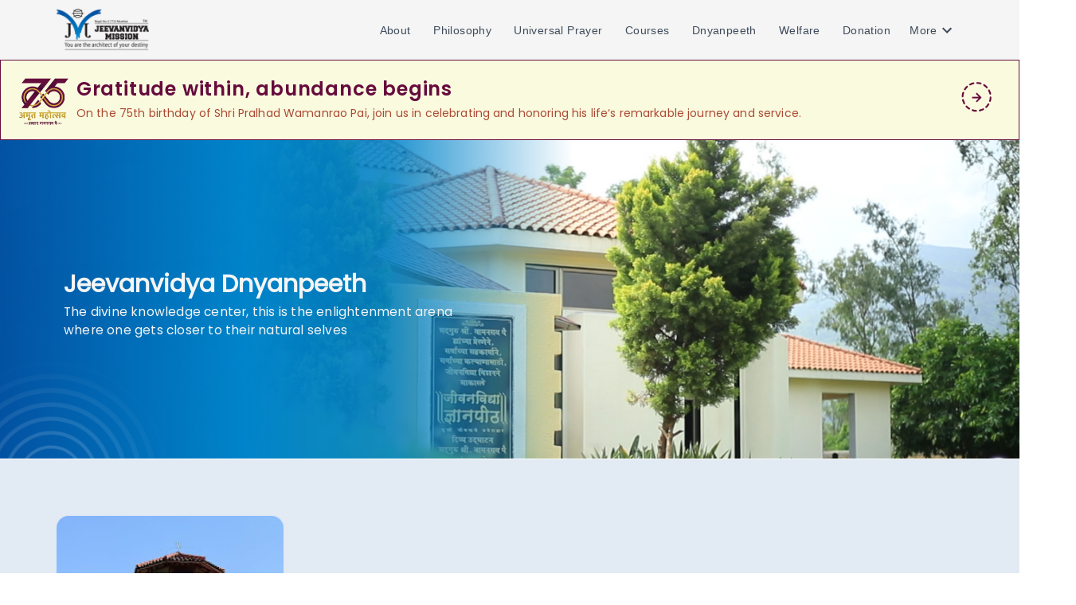

--- FILE ---
content_type: text/html; charset=utf-8
request_url: https://jeevanvidya.org/dnyanpeeth
body_size: 15602
content:
<!DOCTYPE html><html lang="en"><head><meta charSet="utf-8"/><meta name="viewport" content="width=device-width, initial-scale=1"/><link rel="preload" href="/_next/static/media/e4af272ccee01ff0-s.p.woff2" as="font" crossorigin="" type="font/woff2"/><link rel="preload" as="image" href="https://static.jeevanvidya.org/assets/images/main-logo.png"/><link rel="preload" as="image" href="https://static.jeevanvidya.org/assets/images/100_light.png"/><link rel="preload" as="image" href="/assets/images/100-years/75logo.png"/><link rel="preload" as="image" href="/assets/images/circle-arrow-brown-gif.gif"/><link rel="preload" as="image" href="https://static.jeevanvidya.org/assets/images/dnyanpeeth/top-banner.png"/><link rel="preload" as="image" href="https://static.jeevanvidya.org/assets/images/dnyanpeeth/top-banner-mobile.png"/><link rel="preload" as="image" href="https://static.jeevanvidya.org/assets/images/dnyanpeeth/intro-img-1.png"/><link rel="preload" as="image" href="https://static.jeevanvidya.org/assets/images/dnyanpeeth/into-img-2.png"/><link rel="preload" as="image" href="https://static.jeevanvidya.org/assets/images/dnyanpeeth/sonchafa1.png"/><link rel="preload" as="image" href="https://static.jeevanvidya.org/assets/images/vector-right.png"/><link rel="stylesheet" href="/_next/static/css/20fa30621da547fb.css" data-precedence="next"/><link rel="stylesheet" href="/_next/static/css/06d9cd035fe5a398.css" data-precedence="next"/><link rel="preload" as="script" fetchPriority="low" href="/_next/static/chunks/webpack-0836105a756238d7.js"/><script src="/_next/static/chunks/fd9d1056-2a1c52a21055fc10.js" async=""></script><script src="/_next/static/chunks/4938-0365bfea38d32b6d.js" async=""></script><script src="/_next/static/chunks/main-app-24f32246d712212b.js" async=""></script><script src="/_next/static/chunks/5689-66a8d1de3dc94cfe.js" async=""></script><script src="/_next/static/chunks/8874-8c3e44a750f5b85f.js" async=""></script><script src="/_next/static/chunks/2311-16523c5c9116ca4a.js" async=""></script><script src="/_next/static/chunks/6659-e2e0ae126178c4a4.js" async=""></script><script src="/_next/static/chunks/9222-0b87edff29c22664.js" async=""></script><script src="/_next/static/chunks/9967-f48d85ad38472df0.js" async=""></script><script src="/_next/static/chunks/6318-fabbfd07582fc9d4.js" async=""></script><script src="/_next/static/chunks/1396-818f3f2ffe5b5f08.js" async=""></script><script src="/_next/static/chunks/9393-b38ed2c5904c0e71.js" async=""></script><script src="/_next/static/chunks/7062-c00b618360080330.js" async=""></script><script src="/_next/static/chunks/1865-373b9e8cadc653fb.js" async=""></script><script src="/_next/static/chunks/4886-3fe48fc207f1e53c.js" async=""></script><script src="/_next/static/chunks/app/dnyanpeeth/page-8989740a3abaa243.js" async=""></script><script src="/_next/static/chunks/4120-29dacc1fff7df561.js" async=""></script><script src="/_next/static/chunks/6144-a63a91075ac80647.js" async=""></script><script src="/_next/static/chunks/app/layout-f3d3887ac10fc729.js" async=""></script><script src="/_next/static/chunks/app/not-found-d4d95dd1780fbb23.js" async=""></script><script async="" src="https://www.googletagmanager.com/gtag/js?id=G-00XVKJ7GY6"></script><link rel="preload" as="image" href="https://static.jeevanvidya.org/assets/images/dnyanpeeth/video.png"/><link rel="preload" as="image" href="https://static.jeevanvidya.org/assets/images/dnyanpeeth/dnyanpeeth-1.png"/><link rel="preload" as="image" href="https://static.jeevanvidya.org/assets/images/dnyanpeeth/dnyanpeeth-2.png"/><link rel="preload" as="image" href="https://static.jeevanvidya.org/assets/images/dnyanpeeth/dnyanpeeth-3.png"/><link rel="preload" as="image" href="https://static.jeevanvidya.org/assets/images/dnyanpeeth/dnyanpeeth-4.png"/><link rel="preload" as="image" href="https://static.jeevanvidya.org/assets/images/dnyanpeeth/dnyanpeeth-5.png"/><link rel="preload" as="image" href="https://static.jeevanvidya.org/assets/images/dnyanpeeth/dnyanpeeth-06.png"/><link rel="preload" as="image" href="https://static.jeevanvidya.org/assets/images/dnyanpeeth/dnyanpeeth-7.png"/><link rel="preload" as="image" href="https://static.jeevanvidya.org/assets/images/dnyanpeeth/dnyanpeeth-8.png"/><link rel="preload" as="image" href="https://static.jeevanvidya.org/assets/images/dnyanpeeth/dnyanpeeth-9.png"/><link rel="preload" as="image" href="https://static.jeevanvidya.org/assets/images/dnyanpeeth/dnyanpeeth-10.png"/><link rel="preload" as="image" href="https://static.jeevanvidya.org/assets/images/dnyanpeeth/award-1.png"/><link rel="preload" as="image" href="https://static.jeevanvidya.org/assets/images/vector-left.png"/><link rel="preload" as="image" href="https://static.jeevanvidya.org/assets/images/sonchafa1.png"/><link rel="preload" as="image" href="https://static.jeevanvidya.org/assets/images/courses/mobile/swanand-yog/level-2-jeevan-jagnyachi-kala.png"/><link rel="preload" as="image" href="https://static.jeevanvidya.org/assets/images/cta-arrow-blue.svg"/><link rel="preload" as="image" href="https://static.jeevanvidya.org/assets/images/courses/mobile/swanand-yog/level-3-pravas-utkarshacha.png"/><link rel="preload" as="image" href="https://static.jeevanvidya.org/assets/images/courses/mobile/swanand-yog/level-4-manhashanti-sadhna-shibir.png"/><link rel="preload" as="image" href="https://static.jeevanvidya.org/assets/images/courses/mobile/swanand-yog/level-5-shodh-parmeshwaracha.png"/><link rel="preload" as="image" href="https://static.jeevanvidya.org/assets/images/courses/mobile/swanand-yog/level-6-divyaboodh-ani-bhavsmaran.png"/><link rel="preload" as="image" href="https://static.jeevanvidya.org/assets/images/courses/mobile/swanand-yog/level-7-divyabhodh-ani-divyasadhana.png"/><link rel="preload" as="image" href="https://static.jeevanvidya.org/assets/images/dnyanpeeth/testi-3.jpg"/><link rel="preload" as="image" href="https://static.jeevanvidya.org/assets/images/dnyanpeeth/testi-1.jpg"/><link rel="preload" as="image" href="https://static.jeevanvidya.org/assets/images/dnyanpeeth/testi-2.jpg"/><link rel="preload" as="image" href="https://static.jeevanvidya.org/assets/images/dnyanpeeth/testi-4.jpg"/><link rel="preload" as="image" href="https://static.jeevanvidya.org/assets/images/dnyanpeeth/testi-5.jpg"/><link rel="preload" as="image" href="https://static.jeevanvidya.org/assets/images/dnyanpeeth/visitor-registration.png"/><link rel="preload" as="image" href="https://static.jeevanvidya.org/assets/images/whatsapp-icon.png"/><link rel="preload" as="image" href="https://static.jeevanvidya.org/assets/images/footer-logo.png"/><link rel="preload" as="image" href="https://static.jeevanvidya.org/assets/images/logo_facebook.png"/><link rel="preload" as="image" href="https://static.jeevanvidya.org/assets/images/logo_twitter.png"/><link rel="preload" as="image" href="https://static.jeevanvidya.org/assets/images/logo_instagram.png"/><link rel="preload" as="image" href="https://static.jeevanvidya.org/assets/images/logo_youtube.png"/><link rel="preload" as="image" href="https://static.jeevanvidya.org/assets/images/google-play-button.png"/><link rel="preload" as="image" href="https://static.jeevanvidya.org/assets/images/app-store-btn.png"/><link rel="preload" as="image" href="https://static.jeevanvidya.org/assets/images/map-pin.png"/><link rel="preload" as="image" href="https://static.jeevanvidya.org/assets/images/mail.png"/><link rel="preload" as="image" href="https://static.jeevanvidya.org/assets/images/phone-call.png"/><link rel="preload" as="image" href="https://static.jeevanvidya.org/assets/images/footer-map.png"/><title>Jeevanvidya Dnyanpeeth</title><meta name="description" content="Jeevanvidya Dnyanpeeth is a divine knowledge center situated near Mumbai, that offers a peaceful environment for people to spend time with Jeevanvidya."/><meta name="keywords" content="Jeevanvidya dnyanpeeth karjat, Jeevanvidya dnyanpeeth, Divine knowledge center, Knowledge center, Jeevanvidya mission karjat"/><link rel="icon" href="/favicon.ico" type="image/x-icon" sizes="32x22"/><meta name="next-size-adjust"/><script>
    window.dataLayer = window.dataLayer || [];
  function gtag(){dataLayer.push(arguments);}
  gtag('js', new Date());

  gtag('config', 'G-00XVKJ7GY6');
    </script><script src="/_next/static/chunks/polyfills-c67a75d1b6f99dc8.js" noModule=""></script></head><body class="__className_e8ce0c" style="background-color:white"><div class="mainWrap mobileHeader"><style data-emotion="css 11oak1o">.css-11oak1o{display:-webkit-box;display:-webkit-flex;display:-ms-flexbox;display:flex;-webkit-flex-direction:column;-ms-flex-direction:column;flex-direction:column;width:100%;box-sizing:border-box;-webkit-flex-shrink:0;-ms-flex-negative:0;flex-shrink:0;position:fixed;z-index:1100;top:0;left:auto;right:0;background-color:#1976d2;color:#fff;z-index:1201;background-color:#f5f5f5;color:black;padding-left:4.556%;padding-right:4.556%;padding-top:11px;padding-bottom:11px;box-shadow:none;border-bottom:1px solid lightgrey;}@media print{.css-11oak1o{position:absolute;}}</style><style data-emotion="css 1vcjoef">.css-1vcjoef{background-color:#fff;color:rgba(0, 0, 0, 0.87);-webkit-transition:box-shadow 300ms cubic-bezier(0.4, 0, 0.2, 1) 0ms;transition:box-shadow 300ms cubic-bezier(0.4, 0, 0.2, 1) 0ms;box-shadow:0px 2px 4px -1px rgba(0,0,0,0.2),0px 4px 5px 0px rgba(0,0,0,0.14),0px 1px 10px 0px rgba(0,0,0,0.12);display:-webkit-box;display:-webkit-flex;display:-ms-flexbox;display:flex;-webkit-flex-direction:column;-ms-flex-direction:column;flex-direction:column;width:100%;box-sizing:border-box;-webkit-flex-shrink:0;-ms-flex-negative:0;flex-shrink:0;position:fixed;z-index:1100;top:0;left:auto;right:0;background-color:#1976d2;color:#fff;z-index:1201;background-color:#f5f5f5;color:black;padding-left:4.556%;padding-right:4.556%;padding-top:11px;padding-bottom:11px;box-shadow:none;border-bottom:1px solid lightgrey;}@media print{.css-1vcjoef{position:absolute;}}</style><header class="MuiPaper-root MuiPaper-elevation MuiPaper-elevation4 MuiAppBar-root MuiAppBar-colorPrimary MuiAppBar-positionFixed mui-fixed css-1vcjoef"><style data-emotion="css i6s8oy">.css-i6s8oy{position:relative;display:-webkit-box;display:-webkit-flex;display:-ms-flexbox;display:flex;-webkit-align-items:center;-webkit-box-align:center;-ms-flex-align:center;align-items:center;padding-left:16px;padding-right:16px;min-height:56px;}@media (min-width:600px){.css-i6s8oy{padding-left:24px;padding-right:24px;}}@media (min-width:0px){@media (orientation: landscape){.css-i6s8oy{min-height:48px;}}}@media (min-width:600px){.css-i6s8oy{min-height:64px;}}</style><div class="MuiToolbar-root MuiToolbar-gutters MuiToolbar-regular css-i6s8oy" style="padding:0px !important;min-height:unset;display:flex;justify-content:space-between"><a href="/"><img alt="Logo" src="https://static.jeevanvidya.org/assets/images/main-logo.png" class="mobile-logo"/></a><style data-emotion="css s0h87z">.css-s0h87z{text-align:center;-webkit-flex:0 0 auto;-ms-flex:0 0 auto;flex:0 0 auto;font-size:1.5rem;padding:8px;border-radius:50%;overflow:visible;color:rgba(0, 0, 0, 0.54);-webkit-transition:background-color 150ms cubic-bezier(0.4, 0, 0.2, 1) 0ms;transition:background-color 150ms cubic-bezier(0.4, 0, 0.2, 1) 0ms;color:inherit;}.css-s0h87z:hover{background-color:rgba(0, 0, 0, 0.04);}@media (hover: none){.css-s0h87z:hover{background-color:transparent;}}.css-s0h87z.Mui-disabled{background-color:transparent;color:rgba(0, 0, 0, 0.26);}</style><style data-emotion="css 1deacqj">.css-1deacqj{display:-webkit-inline-box;display:-webkit-inline-flex;display:-ms-inline-flexbox;display:inline-flex;-webkit-align-items:center;-webkit-box-align:center;-ms-flex-align:center;align-items:center;-webkit-box-pack:center;-ms-flex-pack:center;-webkit-justify-content:center;justify-content:center;position:relative;box-sizing:border-box;-webkit-tap-highlight-color:transparent;background-color:transparent;outline:0;border:0;margin:0;border-radius:0;padding:0;cursor:pointer;-webkit-user-select:none;-moz-user-select:none;-ms-user-select:none;user-select:none;vertical-align:middle;-moz-appearance:none;-webkit-appearance:none;-webkit-text-decoration:none;text-decoration:none;color:inherit;text-align:center;-webkit-flex:0 0 auto;-ms-flex:0 0 auto;flex:0 0 auto;font-size:1.5rem;padding:8px;border-radius:50%;overflow:visible;color:rgba(0, 0, 0, 0.54);-webkit-transition:background-color 150ms cubic-bezier(0.4, 0, 0.2, 1) 0ms;transition:background-color 150ms cubic-bezier(0.4, 0, 0.2, 1) 0ms;color:inherit;}.css-1deacqj::-moz-focus-inner{border-style:none;}.css-1deacqj.Mui-disabled{pointer-events:none;cursor:default;}@media print{.css-1deacqj{-webkit-print-color-adjust:exact;color-adjust:exact;}}.css-1deacqj:hover{background-color:rgba(0, 0, 0, 0.04);}@media (hover: none){.css-1deacqj:hover{background-color:transparent;}}.css-1deacqj.Mui-disabled{background-color:transparent;color:rgba(0, 0, 0, 0.26);}</style><button class="MuiButtonBase-root MuiIconButton-root MuiIconButton-colorInherit MuiIconButton-sizeMedium css-1deacqj" tabindex="0" type="button" aria-controls="mobile-menu" aria-haspopup="true" style="padding:0px"><style data-emotion="css vubbuv">.css-vubbuv{-webkit-user-select:none;-moz-user-select:none;-ms-user-select:none;user-select:none;width:1em;height:1em;display:inline-block;fill:currentColor;-webkit-flex-shrink:0;-ms-flex-negative:0;flex-shrink:0;-webkit-transition:fill 200ms cubic-bezier(0.4, 0, 0.2, 1) 0ms;transition:fill 200ms cubic-bezier(0.4, 0, 0.2, 1) 0ms;font-size:1.5rem;}</style><svg class="MuiSvgIcon-root MuiSvgIcon-fontSizeMedium css-vubbuv" focusable="false" aria-hidden="true" viewBox="0 0 24 24" data-testid="MenuIcon" style="color:#3F4B5B"><path d="M3 18h18v-2H3v2zm0-5h18v-2H3v2zm0-7v2h18V6H3z"></path></svg></button></div></header><nav><style data-emotion="css 42e7pl">.css-42e7pl{z-index:1200;}@media (min-width:0px){.css-42e7pl{display:block;}}@media (min-width:1200px){.css-42e7pl{display:none;}}.css-42e7pl .MuiDrawer-paper{box-sizing:border-box;width:100%;display:-webkit-box;display:-webkit-flex;display:-ms-flexbox;display:flex;-webkit-flex-direction:column;-ms-flex-direction:column;flex-direction:column;-webkit-box-pack:justify;-webkit-justify-content:space-between;justify-content:space-between;height:100%;padding-top:80px;}</style></nav><div style="margin-top:0px"><div class="topbar-display-section-mob" style="margin-top:71px"><img src="https://static.jeevanvidya.org/assets/images/100_light.png" alt="" class="light-effect"/><div class="years-section-wrapper"><div class="year-section-1"><img src="/assets/images/100-years/75logo.png" class="years-image-mobile" alt=""/><div style="align-self:center"><div class="years-title-text">Gratitude within, abundance begins</div><div class="years-text-mobile">On the 75th birthday of Shri Pralhad Wamanrao Pai, join us in celebrating and honoring his life‘s remarkable journey and service.</div></div></div><div style="align-self:center;text-align:right;display:inline"><a href="/events/register/amrutmahotsav"> <img src="/assets/images/circle-arrow-brown-gif.gif" class="header-arrow" alt="" style="width:60px;height:60px"/></a></div></div></div></div></div><div class="desktopHeader"><style data-emotion="css 2pdjn3">.css-2pdjn3{display:-webkit-box;display:-webkit-flex;display:-ms-flexbox;display:flex;-webkit-flex-direction:column;-ms-flex-direction:column;flex-direction:column;width:100%;box-sizing:border-box;-webkit-flex-shrink:0;-ms-flex-negative:0;flex-shrink:0;position:-webkit-sticky;position:sticky;z-index:1100;top:0;left:auto;right:0;background-color:#1976d2;color:#fff;}</style><style data-emotion="css 1xfvyax">.css-1xfvyax{background-color:#fff;color:rgba(0, 0, 0, 0.87);-webkit-transition:box-shadow 300ms cubic-bezier(0.4, 0, 0.2, 1) 0ms;transition:box-shadow 300ms cubic-bezier(0.4, 0, 0.2, 1) 0ms;box-shadow:0px 2px 4px -1px rgba(0,0,0,0.2),0px 4px 5px 0px rgba(0,0,0,0.14),0px 1px 10px 0px rgba(0,0,0,0.12);display:-webkit-box;display:-webkit-flex;display:-ms-flexbox;display:flex;-webkit-flex-direction:column;-ms-flex-direction:column;flex-direction:column;width:100%;box-sizing:border-box;-webkit-flex-shrink:0;-ms-flex-negative:0;flex-shrink:0;position:-webkit-sticky;position:sticky;z-index:1100;top:0;left:auto;right:0;background-color:#1976d2;color:#fff;}</style><header class="MuiPaper-root MuiPaper-elevation MuiPaper-elevation4 MuiAppBar-root MuiAppBar-colorPrimary MuiAppBar-positionSticky css-1xfvyax" style="background-color:#f5f5f5;color:black;padding-left:5.556%;padding-right:5.556%;padding-top:11px;padding-bottom:11px;box-shadow:none"><style data-emotion="css i6s8oy">.css-i6s8oy{position:relative;display:-webkit-box;display:-webkit-flex;display:-ms-flexbox;display:flex;-webkit-align-items:center;-webkit-box-align:center;-ms-flex-align:center;align-items:center;padding-left:16px;padding-right:16px;min-height:56px;}@media (min-width:600px){.css-i6s8oy{padding-left:24px;padding-right:24px;}}@media (min-width:0px){@media (orientation: landscape){.css-i6s8oy{min-height:48px;}}}@media (min-width:600px){.css-i6s8oy{min-height:64px;}}</style><div class="MuiToolbar-root MuiToolbar-gutters MuiToolbar-regular mainWrap css-i6s8oy" style="padding:0px !important;min-height:unset"><img alt="Logo" src="https://static.jeevanvidya.org/assets/images/main-logo.png" style="width:10.216% !important"/><style data-emotion="css 1ymv4p3">.css-1ymv4p3{display:-webkit-box;display:-webkit-flex;display:-ms-flexbox;display:flex;-webkit-box-pack:justify;-webkit-justify-content:space-between;justify-content:space-between;-webkit-align-items:center;-webkit-box-align:center;-ms-flex-align:center;align-items:center;}@media (min-width:1200px){.css-1ymv4p3{-webkit-order:1;-ms-flex-order:1;order:1;margin-right:16px;}}</style><div style="margin-left:auto;width:65.469% !important;margin-right:0px !important" class="css-1ymv4p3"></div></div></header><div><div class="topbar-display-section"><img src="https://static.jeevanvidya.org/assets/images/100_light.png" alt="" class="light-effect"/><div class="years-section-wrapper "><div class="year-section-1"><img src="/assets/images/100-years/75logo.png" class="years-image" alt=""/><div style="align-self:center"><div class="years-title-text">Gratitude within, abundance begins</div><div class="years-text">On the 75th birthday of Shri Pralhad Wamanrao Pai, join us in celebrating and honoring his life‘s remarkable journey and service.</div></div></div><div style="align-self:center;text-align:right"><a href="/events/register/amrutmahotsav"> <img src="/assets/images/circle-arrow-brown-gif.gif" style="align-self:flex-end;height:80px;width:80px" alt=""/></a></div></div></div></div></div><section><div class="mainWrap"><div class="topBannerImageDesktop"><img src="https://static.jeevanvidya.org/assets/images/dnyanpeeth/top-banner.png" width="100%" alt=""/><div class="topBannerOverlayDesktop"><div class="bannerContentDesktop"><span class="bannerTitleDesktop">Jeevanvidya Dnyanpeeth</span><span class="bannerSubtitleDesktop">The divine knowledge center, this is the enlightenment arena where one gets closer to their natural selves</span></div></div></div><div class="topBannerImageMobile"><img src="https://static.jeevanvidya.org/assets/images/dnyanpeeth/top-banner-mobile.png" width="100%" height="100%" alt=""/><div class="topBannerOverlayMobile"><div class="bannerContentMobile"><span class="bannerTitleMobile">Jeevanvidya Dnyanpeeth</span><span class="bannerSubtitleMobile">The divine knowledge center, this is the enlightenment arena where one gets closer to their natural selves</span></div></div></div><div class="section-wrapper main-bg-top-bottom-gradient"><style data-emotion="css 151cv1n">.css-151cv1n{box-sizing:border-box;display:-webkit-box;display:-webkit-flex;display:-ms-flexbox;display:flex;-webkit-box-flex-wrap:wrap;-webkit-flex-wrap:wrap;-ms-flex-wrap:wrap;flex-wrap:wrap;width:100%;-webkit-flex-direction:row;-ms-flex-direction:row;flex-direction:row;padding:0px!important;margin:0px!important;}</style><div class="MuiGrid-root MuiGrid-container css-151cv1n"><style data-emotion="css 13j1xbh">.css-13j1xbh{box-sizing:border-box;margin:0;-webkit-flex-direction:row;-ms-flex-direction:row;flex-direction:row;display:-webkit-box;display:-webkit-flex;display:-ms-flexbox;display:flex;margin-bottom:24px;}@media (min-width:600px){.css-13j1xbh{-webkit-flex-basis:100%;-ms-flex-preferred-size:100%;flex-basis:100%;-webkit-box-flex:0;-webkit-flex-grow:0;-ms-flex-positive:0;flex-grow:0;max-width:100%;}}@media (min-width:900px){.css-13j1xbh{-webkit-flex-basis:100%;-ms-flex-preferred-size:100%;flex-basis:100%;-webkit-box-flex:0;-webkit-flex-grow:0;-ms-flex-positive:0;flex-grow:0;max-width:100%;}}@media (min-width:1200px){.css-13j1xbh{-webkit-flex-basis:50%;-ms-flex-preferred-size:50%;flex-basis:50%;-webkit-box-flex:0;-webkit-flex-grow:0;-ms-flex-positive:0;flex-grow:0;max-width:50%;}}@media (min-width:1536px){.css-13j1xbh{-webkit-flex-basis:50%;-ms-flex-preferred-size:50%;flex-basis:50%;-webkit-box-flex:0;-webkit-flex-grow:0;-ms-flex-positive:0;flex-grow:0;max-width:50%;}}@media (min-width:0px){.css-13j1xbh{gap:16px;}}@media (min-width:1200px){.css-13j1xbh{gap:24px;}}</style><div class="MuiGrid-root MuiGrid-item MuiGrid-grid-sm-12 MuiGrid-grid-lg-6 css-13j1xbh"><div><img src="https://static.jeevanvidya.org/assets/images/dnyanpeeth/intro-img-1.png" width="100%" alt=""/></div><div class="styles_introImage2__5tlJM"><img src="https://static.jeevanvidya.org/assets/images/dnyanpeeth/into-img-2.png" width="100%" alt=""/></div></div><style data-emotion="css 1w1zorn">.css-1w1zorn{box-sizing:border-box;margin:0;-webkit-flex-direction:row;-ms-flex-direction:row;flex-direction:row;}@media (min-width:600px){.css-1w1zorn{-webkit-flex-basis:100%;-ms-flex-preferred-size:100%;flex-basis:100%;-webkit-box-flex:0;-webkit-flex-grow:0;-ms-flex-positive:0;flex-grow:0;max-width:100%;}}@media (min-width:900px){.css-1w1zorn{-webkit-flex-basis:100%;-ms-flex-preferred-size:100%;flex-basis:100%;-webkit-box-flex:0;-webkit-flex-grow:0;-ms-flex-positive:0;flex-grow:0;max-width:100%;}}@media (min-width:1200px){.css-1w1zorn{-webkit-flex-basis:50%;-ms-flex-preferred-size:50%;flex-basis:50%;-webkit-box-flex:0;-webkit-flex-grow:0;-ms-flex-positive:0;flex-grow:0;max-width:50%;}}@media (min-width:1536px){.css-1w1zorn{-webkit-flex-basis:50%;-ms-flex-preferred-size:50%;flex-basis:50%;-webkit-box-flex:0;-webkit-flex-grow:0;-ms-flex-positive:0;flex-grow:0;max-width:50%;}}</style><div class="MuiGrid-root MuiGrid-item MuiGrid-grid-sm-12 MuiGrid-grid-lg-6 css-1w1zorn" id="divine_center"><div class="styles_introContent__9n0x0"><div style="display:flex"><img src="https://static.jeevanvidya.org/assets/images/dnyanpeeth/sonchafa1.png" height="52px" alt=""/><img src="https://static.jeevanvidya.org/assets/images/vector-right.png" height="12px" style="margin-top:22px" alt=""/></div><h2>Divine Knowledge Center</h2><p>Jeevanvidya Dnyanpeeth is the physical amalgamation of the Jeevanvidya philosophy and Mission. The larger-than-life space has the ambiance to teleport you to a world of peace.</p><p>The innovative campus has landscaped gardens, carefully modeled water walk-ways, tiny bridges, swimming pools, cozy accommodations (capacity up to 200 people), multimedia-equipped lecture hall, amphitheater, and facilities for food, dining, and recreation - all designed to make your stay a truly memorable experience. The entire campus is Wi-Fi enabled to provide easy internet access. The campus has Meditation Gardens which are peaceful, serene, and are specially designed for you to meditate peacefully. Divine Universal Prayer follows your footsteps wherever you go. Opening your eyes to this serene and sublime natural beauty feels like divinity manifested.</p></div></div></div></div><div class="styles_videoSection__yH1WR section-wrapper"><div class="styles_videoWrapper__5YLMb"><img src="https://static.jeevanvidya.org/assets/images/dnyanpeeth/video.png" class="styles_video__r3RjU" alt=""/><div class="styles_videoOverlay__9lTID"><style data-emotion="css vubbuv">.css-vubbuv{-webkit-user-select:none;-moz-user-select:none;-ms-user-select:none;user-select:none;width:1em;height:1em;display:inline-block;fill:currentColor;-webkit-flex-shrink:0;-ms-flex-negative:0;flex-shrink:0;-webkit-transition:fill 200ms cubic-bezier(0.4, 0, 0.2, 1) 0ms;transition:fill 200ms cubic-bezier(0.4, 0, 0.2, 1) 0ms;font-size:1.5rem;}</style><svg class="MuiSvgIcon-root MuiSvgIcon-fontSizeMedium styles_playIcon__67v01 css-vubbuv" focusable="false" aria-hidden="true" viewBox="0 0 24 24" data-testid="PlayCircleOutlineIcon"><path d="m10 16.5 6-4.5-6-4.5v9zM12 2C6.48 2 2 6.48 2 12s4.48 10 10 10 10-4.48 10-10S17.52 2 12 2zm0 18c-4.41 0-8-3.59-8-8s3.59-8 8-8 8 3.59 8 8-3.59 8-8 8z"></path></svg></div></div><p class="text-center">The campus has Meditation Gardens which are peaceful, serene, and are specially designed for you to meditate peacefully. Divine Universal Prayer follows your footsteps wherever you go. Opening your eyes to this serene and sublime natural beauty feels like divinity manifested.</p></div><div class="section-wrapper main-bg"><style data-emotion="css ked1k3">.css-ked1k3{box-sizing:border-box;display:-webkit-box;display:-webkit-flex;display:-ms-flexbox;display:flex;-webkit-box-flex-wrap:wrap;-webkit-flex-wrap:wrap;-ms-flex-wrap:wrap;flex-wrap:wrap;width:100%;-webkit-flex-direction:row;-ms-flex-direction:row;flex-direction:row;}@media (min-width:0px){.css-ked1k3{margin-top:-24px;}.css-ked1k3>.MuiGrid-item{padding-top:24px;}}@media (min-width:1200px){.css-ked1k3{margin-top:-72px;}.css-ked1k3>.MuiGrid-item{padding-top:72px;}}@media (min-width:0px){.css-ked1k3{width:calc(100% + 24px);margin-left:-24px;}.css-ked1k3>.MuiGrid-item{padding-left:24px;}}@media (min-width:1200px){.css-ked1k3{width:calc(100% + 72px);margin-left:-72px;}.css-ked1k3>.MuiGrid-item{padding-left:72px;}}</style><div class="MuiGrid-root MuiGrid-container css-ked1k3"><style data-emotion="css 1yoonie">.css-1yoonie{box-sizing:border-box;margin:0;-webkit-flex-direction:row;-ms-flex-direction:row;flex-direction:row;-webkit-flex-basis:100%;-ms-flex-preferred-size:100%;flex-basis:100%;-webkit-box-flex:0;-webkit-flex-grow:0;-ms-flex-positive:0;flex-grow:0;max-width:100%;-webkit-align-self:center;-ms-flex-item-align:center;align-self:center;}@media (min-width:600px){.css-1yoonie{-webkit-flex-basis:100%;-ms-flex-preferred-size:100%;flex-basis:100%;-webkit-box-flex:0;-webkit-flex-grow:0;-ms-flex-positive:0;flex-grow:0;max-width:100%;}}@media (min-width:900px){.css-1yoonie{-webkit-flex-basis:50%;-ms-flex-preferred-size:50%;flex-basis:50%;-webkit-box-flex:0;-webkit-flex-grow:0;-ms-flex-positive:0;flex-grow:0;max-width:50%;}}@media (min-width:1200px){.css-1yoonie{-webkit-flex-basis:50%;-ms-flex-preferred-size:50%;flex-basis:50%;-webkit-box-flex:0;-webkit-flex-grow:0;-ms-flex-positive:0;flex-grow:0;max-width:50%;}}@media (min-width:1536px){.css-1yoonie{-webkit-flex-basis:50%;-ms-flex-preferred-size:50%;flex-basis:50%;-webkit-box-flex:0;-webkit-flex-grow:0;-ms-flex-positive:0;flex-grow:0;max-width:50%;}}</style><div class="MuiGrid-root MuiGrid-item MuiGrid-grid-xs-12 MuiGrid-grid-md-6 css-1yoonie"><div class="styles_libraryContent__DaNIb"><p>One of the unique offerings of this project is the acoustically designed <span>prayer hall</span>. One and all can pray and sing the Divine Universal Prayer together. We intend to take you in a different world through the <span> Divine vibrations </span> of the Universal Prayer and make a lasting impact on your mindset.</p><br/><p>There is a well-equipped library of Satguru&#x27;s books, audio CDs, video CDs, and DVDs. Exhibition rooms host creative depiction of Satguru&#x27;s work in the form of photographs, paintings, awards, felicitation letters and honors, feedback, newspaper and magazine articles, etc. </p></div></div><style data-emotion="css iol86l">.css-iol86l{box-sizing:border-box;margin:0;-webkit-flex-direction:row;-ms-flex-direction:row;flex-direction:row;-webkit-flex-basis:100%;-ms-flex-preferred-size:100%;flex-basis:100%;-webkit-box-flex:0;-webkit-flex-grow:0;-ms-flex-positive:0;flex-grow:0;max-width:100%;}@media (min-width:600px){.css-iol86l{-webkit-flex-basis:100%;-ms-flex-preferred-size:100%;flex-basis:100%;-webkit-box-flex:0;-webkit-flex-grow:0;-ms-flex-positive:0;flex-grow:0;max-width:100%;}}@media (min-width:900px){.css-iol86l{-webkit-flex-basis:50%;-ms-flex-preferred-size:50%;flex-basis:50%;-webkit-box-flex:0;-webkit-flex-grow:0;-ms-flex-positive:0;flex-grow:0;max-width:50%;}}@media (min-width:1200px){.css-iol86l{-webkit-flex-basis:50%;-ms-flex-preferred-size:50%;flex-basis:50%;-webkit-box-flex:0;-webkit-flex-grow:0;-ms-flex-positive:0;flex-grow:0;max-width:50%;}}@media (min-width:1536px){.css-iol86l{-webkit-flex-basis:50%;-ms-flex-preferred-size:50%;flex-basis:50%;-webkit-box-flex:0;-webkit-flex-grow:0;-ms-flex-positive:0;flex-grow:0;max-width:50%;}}</style><div class="MuiGrid-root MuiGrid-item MuiGrid-grid-xs-12 MuiGrid-grid-md-6 css-iol86l" id="dnyanpeethSwiper"><div class="swiper" id="satguruSwiperSlider"><div class="swiper-wrapper"><div class="swiper-slide"><img src="https://static.jeevanvidya.org/assets/images/dnyanpeeth/dnyanpeeth-1.png" class="styles_biographyImgSlider__gGfqi" alt=""/></div><div class="swiper-slide"><img src="https://static.jeevanvidya.org/assets/images/dnyanpeeth/dnyanpeeth-2.png" class="styles_biographyImgSlider__gGfqi" alt=""/></div><div class="swiper-slide"><img src="https://static.jeevanvidya.org/assets/images/dnyanpeeth/dnyanpeeth-3.png" class="styles_biographyImgSlider__gGfqi" alt=""/></div><div class="swiper-slide"><img src="https://static.jeevanvidya.org/assets/images/dnyanpeeth/dnyanpeeth-4.png" class="styles_biographyImgSlider__gGfqi" alt=""/></div><div class="swiper-slide"><img src="https://static.jeevanvidya.org/assets/images/dnyanpeeth/dnyanpeeth-5.png" class="styles_biographyImgSlider__gGfqi" alt=""/></div><div class="swiper-slide"><img src="https://static.jeevanvidya.org/assets/images/dnyanpeeth/dnyanpeeth-06.png" class="styles_biographyImgSlider__gGfqi" alt=""/></div><div class="swiper-slide"><img src="https://static.jeevanvidya.org/assets/images/dnyanpeeth/dnyanpeeth-7.png" class="styles_biographyImgSlider__gGfqi" alt=""/></div><div class="swiper-slide"><img src="https://static.jeevanvidya.org/assets/images/dnyanpeeth/dnyanpeeth-8.png" class="styles_biographyImgSlider__gGfqi" alt=""/></div><div class="swiper-slide"><img src="https://static.jeevanvidya.org/assets/images/dnyanpeeth/dnyanpeeth-9.png" class="styles_biographyImgSlider__gGfqi" alt=""/></div><div class="swiper-slide"><img src="https://static.jeevanvidya.org/assets/images/dnyanpeeth/dnyanpeeth-10.png" class="styles_biographyImgSlider__gGfqi" alt=""/></div></div><div class="swiper-pagination"></div></div></div></div></div><div class="section-wrapper main-bg-top-bottom-gradient"><style data-emotion="css ked1k3">.css-ked1k3{box-sizing:border-box;display:-webkit-box;display:-webkit-flex;display:-ms-flexbox;display:flex;-webkit-box-flex-wrap:wrap;-webkit-flex-wrap:wrap;-ms-flex-wrap:wrap;flex-wrap:wrap;width:100%;-webkit-flex-direction:row;-ms-flex-direction:row;flex-direction:row;}@media (min-width:0px){.css-ked1k3{margin-top:-24px;}.css-ked1k3>.MuiGrid-item{padding-top:24px;}}@media (min-width:1200px){.css-ked1k3{margin-top:-72px;}.css-ked1k3>.MuiGrid-item{padding-top:72px;}}@media (min-width:0px){.css-ked1k3{width:calc(100% + 24px);margin-left:-24px;}.css-ked1k3>.MuiGrid-item{padding-left:24px;}}@media (min-width:1200px){.css-ked1k3{width:calc(100% + 72px);margin-left:-72px;}.css-ked1k3>.MuiGrid-item{padding-left:72px;}}</style><div class="MuiGrid-root MuiGrid-container css-ked1k3"><style data-emotion="css z72k3s">.css-z72k3s{box-sizing:border-box;margin:0;-webkit-flex-direction:row;-ms-flex-direction:row;flex-direction:row;}@media (min-width:600px){.css-z72k3s{-webkit-flex-basis:100%;-ms-flex-preferred-size:100%;flex-basis:100%;-webkit-box-flex:0;-webkit-flex-grow:0;-ms-flex-positive:0;flex-grow:0;max-width:100%;}}@media (min-width:900px){.css-z72k3s{-webkit-flex-basis:50%;-ms-flex-preferred-size:50%;flex-basis:50%;-webkit-box-flex:0;-webkit-flex-grow:0;-ms-flex-positive:0;flex-grow:0;max-width:50%;}}@media (min-width:1200px){.css-z72k3s{-webkit-flex-basis:50%;-ms-flex-preferred-size:50%;flex-basis:50%;-webkit-box-flex:0;-webkit-flex-grow:0;-ms-flex-positive:0;flex-grow:0;max-width:50%;}}@media (min-width:1536px){.css-z72k3s{-webkit-flex-basis:50%;-ms-flex-preferred-size:50%;flex-basis:50%;-webkit-box-flex:0;-webkit-flex-grow:0;-ms-flex-positive:0;flex-grow:0;max-width:50%;}}</style><div class="MuiGrid-root MuiGrid-item MuiGrid-grid-sm-12 MuiGrid-grid-md-6 css-z72k3s"><img src="https://static.jeevanvidya.org/assets/images/dnyanpeeth/award-1.png" class="styles_awardImg__rV708" alt=""/></div><style data-emotion="css 1l5y4pm">.css-1l5y4pm{box-sizing:border-box;margin:0;-webkit-flex-direction:row;-ms-flex-direction:row;flex-direction:row;-webkit-align-self:center;-ms-flex-item-align:center;align-self:center;text-align:center;}@media (min-width:600px){.css-1l5y4pm{-webkit-flex-basis:100%;-ms-flex-preferred-size:100%;flex-basis:100%;-webkit-box-flex:0;-webkit-flex-grow:0;-ms-flex-positive:0;flex-grow:0;max-width:100%;}}@media (min-width:900px){.css-1l5y4pm{-webkit-flex-basis:50%;-ms-flex-preferred-size:50%;flex-basis:50%;-webkit-box-flex:0;-webkit-flex-grow:0;-ms-flex-positive:0;flex-grow:0;max-width:50%;}}@media (min-width:1200px){.css-1l5y4pm{-webkit-flex-basis:50%;-ms-flex-preferred-size:50%;flex-basis:50%;-webkit-box-flex:0;-webkit-flex-grow:0;-ms-flex-positive:0;flex-grow:0;max-width:50%;}}@media (min-width:1536px){.css-1l5y4pm{-webkit-flex-basis:50%;-ms-flex-preferred-size:50%;flex-basis:50%;-webkit-box-flex:0;-webkit-flex-grow:0;-ms-flex-positive:0;flex-grow:0;max-width:50%;}}</style><div class="MuiGrid-root MuiGrid-item MuiGrid-grid-sm-12 MuiGrid-grid-md-6 css-1l5y4pm" id="delhi_award"><div class="styles_flowerElement__codFt"><div class="styles_vectorBoth__QfDFS"><img src="https://static.jeevanvidya.org/assets/images/vector-left.png" alt=""/></div><div class="styles_sonchafa__7Bs23"><img src="https://static.jeevanvidya.org/assets/images/sonchafa1.png" alt=""/></div><div class="styles_vectorBoth__QfDFS"><img src="https://static.jeevanvidya.org/assets/images/vector-right.png" alt=""/></div></div><h2 class="styles_awardTitle__T1uzZ">&quot;Delhi Architecture Festival Award&quot;</h2><p>Pralhad Pai sharing the prestigious award given to the Dnyanpeeth structure, under the Institutional category, with Mai&quot;.</p></div></div></div><div id="jvm_course" class="section-wrapper white-bg" style="padding-right:0px !important;display:block"><style data-emotion="css 1d3bbye">.css-1d3bbye{box-sizing:border-box;display:-webkit-box;display:-webkit-flex;display:-ms-flexbox;display:flex;-webkit-box-flex-wrap:wrap;-webkit-flex-wrap:wrap;-ms-flex-wrap:wrap;flex-wrap:wrap;width:100%;-webkit-flex-direction:row;-ms-flex-direction:row;flex-direction:row;}</style><div class="MuiGrid-root MuiGrid-container css-1d3bbye"><style data-emotion="css 15j76c0">.css-15j76c0{box-sizing:border-box;margin:0;-webkit-flex-direction:row;-ms-flex-direction:row;flex-direction:row;-webkit-flex-basis:100%;-ms-flex-preferred-size:100%;flex-basis:100%;-webkit-box-flex:0;-webkit-flex-grow:0;-ms-flex-positive:0;flex-grow:0;max-width:100%;}@media (min-width:600px){.css-15j76c0{-webkit-flex-basis:100%;-ms-flex-preferred-size:100%;flex-basis:100%;-webkit-box-flex:0;-webkit-flex-grow:0;-ms-flex-positive:0;flex-grow:0;max-width:100%;}}@media (min-width:900px){.css-15j76c0{-webkit-flex-basis:100%;-ms-flex-preferred-size:100%;flex-basis:100%;-webkit-box-flex:0;-webkit-flex-grow:0;-ms-flex-positive:0;flex-grow:0;max-width:100%;}}@media (min-width:1200px){.css-15j76c0{-webkit-flex-basis:100%;-ms-flex-preferred-size:100%;flex-basis:100%;-webkit-box-flex:0;-webkit-flex-grow:0;-ms-flex-positive:0;flex-grow:0;max-width:100%;}}@media (min-width:1536px){.css-15j76c0{-webkit-flex-basis:100%;-ms-flex-preferred-size:100%;flex-basis:100%;-webkit-box-flex:0;-webkit-flex-grow:0;-ms-flex-positive:0;flex-grow:0;max-width:100%;}}</style><div class="MuiGrid-root MuiGrid-item MuiGrid-grid-xs-12 css-15j76c0"><div style="display:flex;margin-bottom:16px"><img src="https://static.jeevanvidya.org/assets/images/dnyanpeeth/sonchafa1.png" height="52px" alt=""/><img src="https://static.jeevanvidya.org/assets/images/vector-right.png" height="12px" style="margin-top:22px" alt=""/></div><h2>Jeevanvidya Courses at Dnyanpeeth</h2><p>Take in the knowledge of Jeevanvidya philosophy in the powerful atmosphere of Dnyanpeeth</p></div><style data-emotion="css 1oknxs9">.css-1oknxs9{box-sizing:border-box;margin:0;-webkit-flex-direction:row;-ms-flex-direction:row;flex-direction:row;-webkit-flex-basis:100%;-ms-flex-preferred-size:100%;flex-basis:100%;-webkit-box-flex:0;-webkit-flex-grow:0;-ms-flex-positive:0;flex-grow:0;max-width:100%;margin-top:8px;}@media (min-width:600px){.css-1oknxs9{-webkit-flex-basis:100%;-ms-flex-preferred-size:100%;flex-basis:100%;-webkit-box-flex:0;-webkit-flex-grow:0;-ms-flex-positive:0;flex-grow:0;max-width:100%;}}@media (min-width:900px){.css-1oknxs9{-webkit-flex-basis:100%;-ms-flex-preferred-size:100%;flex-basis:100%;-webkit-box-flex:0;-webkit-flex-grow:0;-ms-flex-positive:0;flex-grow:0;max-width:100%;}}@media (min-width:1200px){.css-1oknxs9{-webkit-flex-basis:100%;-ms-flex-preferred-size:100%;flex-basis:100%;-webkit-box-flex:0;-webkit-flex-grow:0;-ms-flex-positive:0;flex-grow:0;max-width:100%;}}@media (min-width:1536px){.css-1oknxs9{-webkit-flex-basis:100%;-ms-flex-preferred-size:100%;flex-basis:100%;-webkit-box-flex:0;-webkit-flex-grow:0;-ms-flex-positive:0;flex-grow:0;max-width:100%;}}</style><div class="MuiGrid-root MuiGrid-item MuiGrid-grid-xs-12 css-1oknxs9" id="dnyanpeethCourses"><div class="swiper" style="padding-top:24px"><div class="swiper-wrapper"><div class="swiper-slide"><style data-emotion="css i6bazn">.css-i6bazn{overflow:hidden;}</style><style data-emotion="css s18byi">.css-s18byi{background-color:#fff;color:rgba(0, 0, 0, 0.87);-webkit-transition:box-shadow 300ms cubic-bezier(0.4, 0, 0.2, 1) 0ms;transition:box-shadow 300ms cubic-bezier(0.4, 0, 0.2, 1) 0ms;border-radius:4px;box-shadow:0px 2px 1px -1px rgba(0,0,0,0.2),0px 1px 1px 0px rgba(0,0,0,0.14),0px 1px 3px 0px rgba(0,0,0,0.12);overflow:hidden;}</style><div class="MuiPaper-root MuiPaper-elevation MuiPaper-rounded MuiPaper-elevation1 MuiCard-root styles_courseCards__CkSRK css-s18byi"><style data-emotion="css 15l2hc8">.css-15l2hc8{padding:16px;padding:0px!important;}.css-15l2hc8:last-child{padding-bottom:24px;}</style><div class="MuiCardContent-root css-15l2hc8"><img src="https://static.jeevanvidya.org/assets/images/courses/mobile/swanand-yog/level-2-jeevan-jagnyachi-kala.png" class="styles_courseImage__aRGJI" alt=""/><h6 class="&#x27;mb-12&#x27; styles_courseTitle__wAJ_c">Level 2:  Jeevan Jagnyachi Kala</h6><p class="body-2 mb-8 styles_courseDesc__vlGZZ">Level 2 of Swanand Yog dives deeper into the true meaning of happiness,... <span style="color:#0074FC">Learn more</span></p><p class="body-2 mb-8">Duration : <b style="color:black">2 days</b></p><p class="body-2 mb-16 mb-sm-16">Language : <b style="color:black">Marathi</b></p><a href="/courses/swanand-yog-2"><button class="cta-outline-btn white-bg w-100 text-center">Register Now<img src="https://static.jeevanvidya.org/assets/images/cta-arrow-blue.svg" class="cta-arrow" alt=""/></button></a></div></div></div><div class="swiper-slide"><div class="MuiPaper-root MuiPaper-elevation MuiPaper-rounded MuiPaper-elevation1 MuiCard-root styles_courseCards__CkSRK css-s18byi"><div class="MuiCardContent-root css-15l2hc8"><img src="https://static.jeevanvidya.org/assets/images/courses/mobile/swanand-yog/level-3-pravas-utkarshacha.png" class="styles_courseImage__aRGJI" alt=""/><h6 class="&#x27;mb-12&#x27; styles_courseTitle__wAJ_c">Level 3: Pravas Utkarshacha</h6><p class="body-2 mb-8 styles_courseDesc__vlGZZ">Understanding the natural laws that govern our lives is essential to define our...</p><p class="body-2 mb-8">Duration : <b style="color:black">2 days</b></p><p class="body-2 mb-16 mb-sm-16">Language : <b style="color:black">Marathi</b></p><a href="/courses/swanand-yog-3"><button class="cta-outline-btn white-bg w-100 text-center">Register Now<img src="https://static.jeevanvidya.org/assets/images/cta-arrow-blue.svg" class="cta-arrow" alt=""/></button></a></div></div></div><div class="swiper-slide"><div class="MuiPaper-root MuiPaper-elevation MuiPaper-rounded MuiPaper-elevation1 MuiCard-root styles_courseCards__CkSRK css-s18byi"><div class="MuiCardContent-root css-15l2hc8"><img src="https://static.jeevanvidya.org/assets/images/courses/mobile/swanand-yog/level-4-manhashanti-sadhna-shibir.png" class="styles_courseImage__aRGJI" alt=""/><h6 class="&#x27;mb-12&#x27; styles_courseTitle__wAJ_c">Level 4: Manshanti Sadhana Shibir</h6><p class="body-2 mb-8 styles_courseDesc__vlGZZ">Mental health is crucial in leading a peaceful. Learn...</p><p class="body-2 mb-8">Duration : <b style="color:black">3 days</b></p><p class="body-2 mb-16 mb-sm-16">Language : <b style="color:black">Marathi</b></p><a href="/courses/swanand-yog-4"><button class="cta-outline-btn white-bg w-100 text-center">Register Now<img src="https://static.jeevanvidya.org/assets/images/cta-arrow-blue.svg" class="cta-arrow" alt=""/></button></a></div></div></div><div class="swiper-slide"><div class="MuiPaper-root MuiPaper-elevation MuiPaper-rounded MuiPaper-elevation1 MuiCard-root styles_courseCards__CkSRK css-s18byi"><div class="MuiCardContent-root css-15l2hc8"><img src="https://static.jeevanvidya.org/assets/images/courses/mobile/swanand-yog/level-5-shodh-parmeshwaracha.png" class="styles_courseImage__aRGJI" alt=""/><h6 class="&#x27;mb-12&#x27; styles_courseTitle__wAJ_c">Level 5: Shodh Parmeshwaracha</h6><p class="body-2 mb-8 styles_courseDesc__vlGZZ">Humans have been looking for God since existence, without truly understanding...</p><p class="body-2 mb-8">Duration : <b style="color:black">2 days</b></p><p class="body-2 mb-16 mb-sm-16">Language : <b style="color:black">Marathi</b></p><a href="/courses/swanand-yog-5"><button class="cta-outline-btn white-bg w-100 text-center">Register Now<img src="https://static.jeevanvidya.org/assets/images/cta-arrow-blue.svg" class="cta-arrow" alt=""/></button></a></div></div></div><div class="swiper-slide"><div class="MuiPaper-root MuiPaper-elevation MuiPaper-rounded MuiPaper-elevation1 MuiCard-root styles_courseCards__CkSRK css-s18byi"><div class="MuiCardContent-root css-15l2hc8"><img src="https://static.jeevanvidya.org/assets/images/courses/mobile/swanand-yog/level-6-divyaboodh-ani-bhavsmaran.png" class="styles_courseImage__aRGJI" alt=""/><h6 class="&#x27;mb-12&#x27; styles_courseTitle__wAJ_c">Level 6: Divyabodh ani Bhavasmaran</h6><p class="body-2 mb-8 styles_courseDesc__vlGZZ">Hear it from the records of the divine source himself...</p><p class="body-2 mb-8">Duration : <b style="color:black">2 days</b></p><p class="body-2 mb-16 mb-sm-16">Language : <b style="color:black">Marathi</b></p><a href="/courses/swanand-yog-6"><button class="cta-outline-btn white-bg w-100 text-center">Register Now<img src="https://static.jeevanvidya.org/assets/images/cta-arrow-blue.svg" class="cta-arrow" alt=""/></button></a></div></div></div><div class="swiper-slide"><div class="MuiPaper-root MuiPaper-elevation MuiPaper-rounded MuiPaper-elevation1 MuiCard-root styles_courseCards__CkSRK css-s18byi"><div class="MuiCardContent-root css-15l2hc8"><img src="https://static.jeevanvidya.org/assets/images/courses/mobile/swanand-yog/level-7-divyabhodh-ani-divyasadhana.png" class="styles_courseImage__aRGJI" alt=""/><h6 class="&#x27;mb-12&#x27; styles_courseTitle__wAJ_c">Level 7: Divyabodh ani Divyasadhana</h6><p class="body-2 mb-8 styles_courseDesc__vlGZZ">Divine wisdom has to be a practice in progress...</p><p class="body-2 mb-8">Duration : <b style="color:black">2 days</b></p><p class="body-2 mb-16 mb-sm-16">Language : <b style="color:black">Marathi</b></p><a href="/courses/swanand-yog-7"><button class="cta-outline-btn white-bg w-100 text-center">Register Now<img src="https://static.jeevanvidya.org/assets/images/cta-arrow-blue.svg" class="cta-arrow" alt=""/></button></a></div></div></div></div><style data-emotion="css 1wf493t">.css-1wf493t{text-align:center;-webkit-flex:0 0 auto;-ms-flex:0 0 auto;flex:0 0 auto;font-size:1.5rem;padding:8px;border-radius:50%;overflow:visible;color:rgba(0, 0, 0, 0.54);-webkit-transition:background-color 150ms cubic-bezier(0.4, 0, 0.2, 1) 0ms;transition:background-color 150ms cubic-bezier(0.4, 0, 0.2, 1) 0ms;}.css-1wf493t:hover{background-color:rgba(0, 0, 0, 0.04);}@media (hover: none){.css-1wf493t:hover{background-color:transparent;}}.css-1wf493t.Mui-disabled{background-color:transparent;color:rgba(0, 0, 0, 0.26);}</style><style data-emotion="css 1yxmbwk">.css-1yxmbwk{display:-webkit-inline-box;display:-webkit-inline-flex;display:-ms-inline-flexbox;display:inline-flex;-webkit-align-items:center;-webkit-box-align:center;-ms-flex-align:center;align-items:center;-webkit-box-pack:center;-ms-flex-pack:center;-webkit-justify-content:center;justify-content:center;position:relative;box-sizing:border-box;-webkit-tap-highlight-color:transparent;background-color:transparent;outline:0;border:0;margin:0;border-radius:0;padding:0;cursor:pointer;-webkit-user-select:none;-moz-user-select:none;-ms-user-select:none;user-select:none;vertical-align:middle;-moz-appearance:none;-webkit-appearance:none;-webkit-text-decoration:none;text-decoration:none;color:inherit;text-align:center;-webkit-flex:0 0 auto;-ms-flex:0 0 auto;flex:0 0 auto;font-size:1.5rem;padding:8px;border-radius:50%;overflow:visible;color:rgba(0, 0, 0, 0.54);-webkit-transition:background-color 150ms cubic-bezier(0.4, 0, 0.2, 1) 0ms;transition:background-color 150ms cubic-bezier(0.4, 0, 0.2, 1) 0ms;}.css-1yxmbwk::-moz-focus-inner{border-style:none;}.css-1yxmbwk.Mui-disabled{pointer-events:none;cursor:default;}@media print{.css-1yxmbwk{-webkit-print-color-adjust:exact;color-adjust:exact;}}.css-1yxmbwk:hover{background-color:rgba(0, 0, 0, 0.04);}@media (hover: none){.css-1yxmbwk:hover{background-color:transparent;}}.css-1yxmbwk.Mui-disabled{background-color:transparent;color:rgba(0, 0, 0, 0.26);}</style><button class="MuiButtonBase-root MuiIconButton-root MuiIconButton-sizeMedium swiper-courses-button-prev d-none css-1yxmbwk" tabindex="0" type="button"> <style data-emotion="css vubbuv">.css-vubbuv{-webkit-user-select:none;-moz-user-select:none;-ms-user-select:none;user-select:none;width:1em;height:1em;display:inline-block;fill:currentColor;-webkit-flex-shrink:0;-ms-flex-negative:0;flex-shrink:0;-webkit-transition:fill 200ms cubic-bezier(0.4, 0, 0.2, 1) 0ms;transition:fill 200ms cubic-bezier(0.4, 0, 0.2, 1) 0ms;font-size:1.5rem;}</style><svg class="MuiSvgIcon-root MuiSvgIcon-fontSizeMedium css-vubbuv" focusable="false" aria-hidden="true" viewBox="0 0 24 24" data-testid="ArrowBackIcon"><path d="M20 11H7.83l5.59-5.59L12 4l-8 8 8 8 1.41-1.41L7.83 13H20v-2z"></path></svg></button><button class="MuiButtonBase-root MuiIconButton-root MuiIconButton-sizeMedium swiper-courses-button-next css-1yxmbwk" tabindex="0" type="button"> <svg class="MuiSvgIcon-root MuiSvgIcon-fontSizeMedium css-vubbuv" focusable="false" aria-hidden="true" viewBox="0 0 24 24" data-testid="ArrowForwardIcon"><path d="m12 4-1.41 1.41L16.17 11H4v2h12.17l-5.58 5.59L12 20l8-8z"></path></svg></button></div></div></div></div><div class="section-wrapper white-bg"><style data-emotion="css 1d3bbye">.css-1d3bbye{box-sizing:border-box;display:-webkit-box;display:-webkit-flex;display:-ms-flexbox;display:flex;-webkit-box-flex-wrap:wrap;-webkit-flex-wrap:wrap;-ms-flex-wrap:wrap;flex-wrap:wrap;width:100%;-webkit-flex-direction:row;-ms-flex-direction:row;flex-direction:row;}</style><div class="MuiGrid-root MuiGrid-container css-1d3bbye" id="experience"><style data-emotion="css 15j76c0">.css-15j76c0{box-sizing:border-box;margin:0;-webkit-flex-direction:row;-ms-flex-direction:row;flex-direction:row;-webkit-flex-basis:100%;-ms-flex-preferred-size:100%;flex-basis:100%;-webkit-box-flex:0;-webkit-flex-grow:0;-ms-flex-positive:0;flex-grow:0;max-width:100%;}@media (min-width:600px){.css-15j76c0{-webkit-flex-basis:100%;-ms-flex-preferred-size:100%;flex-basis:100%;-webkit-box-flex:0;-webkit-flex-grow:0;-ms-flex-positive:0;flex-grow:0;max-width:100%;}}@media (min-width:900px){.css-15j76c0{-webkit-flex-basis:100%;-ms-flex-preferred-size:100%;flex-basis:100%;-webkit-box-flex:0;-webkit-flex-grow:0;-ms-flex-positive:0;flex-grow:0;max-width:100%;}}@media (min-width:1200px){.css-15j76c0{-webkit-flex-basis:100%;-ms-flex-preferred-size:100%;flex-basis:100%;-webkit-box-flex:0;-webkit-flex-grow:0;-ms-flex-positive:0;flex-grow:0;max-width:100%;}}@media (min-width:1536px){.css-15j76c0{-webkit-flex-basis:100%;-ms-flex-preferred-size:100%;flex-basis:100%;-webkit-box-flex:0;-webkit-flex-grow:0;-ms-flex-positive:0;flex-grow:0;max-width:100%;}}</style><div class="MuiGrid-root MuiGrid-item MuiGrid-grid-xs-12 css-15j76c0"><div class="styles_flowerElement__codFt"><div class="styles_vectorBoth__QfDFS"><img src="https://static.jeevanvidya.org/assets/images/vector-left.png" alt=""/></div><div class="styles_sonchafa__7Bs23"><img src="https://static.jeevanvidya.org/assets/images/sonchafa1.png" alt=""/></div><div class="styles_vectorBoth__QfDFS"><img src="https://static.jeevanvidya.org/assets/images/vector-right.png" alt=""/></div></div><h2 class="text-center mb-16 mb-sm-16">Dnyanpeeth Experience</h2><p class="text-center mb-32" style="width:70%;margin:auto">Jeevanvidya Dnyaynpeeth has transferred its attendees to a realm of positivity. Hear it from the sources.</p></div><div class="MuiGrid-root MuiGrid-item MuiGrid-grid-xs-12 css-15j76c0" id="feedback-swiper"><div class="swiper" style="padding-top:24px"><div class="swiper-wrapper"><div class="swiper-slide"><style data-emotion="css i6bazn">.css-i6bazn{overflow:hidden;}</style><style data-emotion="css s18byi">.css-s18byi{background-color:#fff;color:rgba(0, 0, 0, 0.87);-webkit-transition:box-shadow 300ms cubic-bezier(0.4, 0, 0.2, 1) 0ms;transition:box-shadow 300ms cubic-bezier(0.4, 0, 0.2, 1) 0ms;border-radius:4px;box-shadow:0px 2px 1px -1px rgba(0,0,0,0.2),0px 1px 1px 0px rgba(0,0,0,0.14),0px 1px 3px 0px rgba(0,0,0,0.12);overflow:hidden;}</style><div class="MuiPaper-root MuiPaper-elevation MuiPaper-rounded MuiPaper-elevation1 MuiCard-root styles_feedbackCard__8pDPt css-s18byi"><img src="https://static.jeevanvidya.org/assets/images/dnyanpeeth/testi-3.jpg" alt=""/><style data-emotion="css 1qafcyb">.css-1qafcyb{padding:16px;padding:16px!important;}.css-1qafcyb:last-child{padding-bottom:24px;}</style><div class="MuiCardContent-root css-1qafcyb"><h4 class="mb-8 mb-sm-8">Testimonial by Dr. Jean M. Seely, FRCPC</h4><p>Testimonial by Dr. Jean M. Seely FRCPC, Section Chief of Breast Imaging,...</p></div></div></div><div class="swiper-slide"><div class="MuiPaper-root MuiPaper-elevation MuiPaper-rounded MuiPaper-elevation1 MuiCard-root styles_feedbackCard__8pDPt css-s18byi"><img src="https://static.jeevanvidya.org/assets/images/dnyanpeeth/testi-1.jpg" alt=""/><div class="MuiCardContent-root css-1qafcyb"><h4 class="mb-8 mb-sm-8 f-600">Feedback from Mrs.Vaishali Mhade</h4><p>&quot; जीवनविद्येचा प्रचार जिथे जिथे होईल तिथे कुठलीही सून रॉकेल ओतून घेणार नाही, कुठलीही मुलगी परिक्षेच दडपण...</p></div></div></div><div class="swiper-slide"><div class="MuiPaper-root MuiPaper-elevation MuiPaper-rounded MuiPaper-elevation1 MuiCard-root styles_feedbackCard__8pDPt css-s18byi"><img src="https://static.jeevanvidya.org/assets/images/dnyanpeeth/testi-2.jpg" alt=""/><div class="MuiCardContent-root css-1qafcyb"><h4 class="mb-8 mb-sm-8 f-600">Feedback from Mrs. Kamal Wankhede</h4><p>&quot;या ज्ञानपीठाचा फायदा तळागाळातल्या लोकांना ही होईल. &quot; - सौ. कमल वानखेडे ( डेप्युटी डिरेक्टर, दूरदर्शन मुंबई )</p></div></div></div><div class="swiper-slide"><div class="MuiPaper-root MuiPaper-elevation MuiPaper-rounded MuiPaper-elevation1 MuiCard-root styles_feedbackCard__8pDPt css-s18byi"><img src="https://static.jeevanvidya.org/assets/images/dnyanpeeth/testi-4.jpg" alt=""/><div class="MuiCardContent-root css-1qafcyb"><h4 class="mb-8 mb-sm-8">Feedback from Azim Khan</h4><p>&quot;जीवनविद्या हा ज्ञानाचा खजाना आहे. &quot; - श्री. अझीम खान ( शास्त्रीय संगीत गायक, आग्रा घराणा )</p></div></div></div><div class="swiper-slide"><div class="MuiPaper-root MuiPaper-elevation MuiPaper-rounded MuiPaper-elevation1 MuiCard-root styles_feedbackCard__8pDPt css-s18byi"><img src="https://static.jeevanvidya.org/assets/images/dnyanpeeth/testi-5.jpg" alt=""/><div class="MuiCardContent-root css-1qafcyb"><h4 class="mb-8 mb-sm-8">Feedback from Mr. Mandar Karanjalkar, executive producer (Star Pravah)</h4><p>Mr. Mandar Karanjalkar, executive producer (Star Pravah) comments on his visit to JeevanVidya Dnyanpeeth.</p></div></div></div></div><style data-emotion="css 1wf493t">.css-1wf493t{text-align:center;-webkit-flex:0 0 auto;-ms-flex:0 0 auto;flex:0 0 auto;font-size:1.5rem;padding:8px;border-radius:50%;overflow:visible;color:rgba(0, 0, 0, 0.54);-webkit-transition:background-color 150ms cubic-bezier(0.4, 0, 0.2, 1) 0ms;transition:background-color 150ms cubic-bezier(0.4, 0, 0.2, 1) 0ms;}.css-1wf493t:hover{background-color:rgba(0, 0, 0, 0.04);}@media (hover: none){.css-1wf493t:hover{background-color:transparent;}}.css-1wf493t.Mui-disabled{background-color:transparent;color:rgba(0, 0, 0, 0.26);}</style><style data-emotion="css 1yxmbwk">.css-1yxmbwk{display:-webkit-inline-box;display:-webkit-inline-flex;display:-ms-inline-flexbox;display:inline-flex;-webkit-align-items:center;-webkit-box-align:center;-ms-flex-align:center;align-items:center;-webkit-box-pack:center;-ms-flex-pack:center;-webkit-justify-content:center;justify-content:center;position:relative;box-sizing:border-box;-webkit-tap-highlight-color:transparent;background-color:transparent;outline:0;border:0;margin:0;border-radius:0;padding:0;cursor:pointer;-webkit-user-select:none;-moz-user-select:none;-ms-user-select:none;user-select:none;vertical-align:middle;-moz-appearance:none;-webkit-appearance:none;-webkit-text-decoration:none;text-decoration:none;color:inherit;text-align:center;-webkit-flex:0 0 auto;-ms-flex:0 0 auto;flex:0 0 auto;font-size:1.5rem;padding:8px;border-radius:50%;overflow:visible;color:rgba(0, 0, 0, 0.54);-webkit-transition:background-color 150ms cubic-bezier(0.4, 0, 0.2, 1) 0ms;transition:background-color 150ms cubic-bezier(0.4, 0, 0.2, 1) 0ms;}.css-1yxmbwk::-moz-focus-inner{border-style:none;}.css-1yxmbwk.Mui-disabled{pointer-events:none;cursor:default;}@media print{.css-1yxmbwk{-webkit-print-color-adjust:exact;color-adjust:exact;}}.css-1yxmbwk:hover{background-color:rgba(0, 0, 0, 0.04);}@media (hover: none){.css-1yxmbwk:hover{background-color:transparent;}}.css-1yxmbwk.Mui-disabled{background-color:transparent;color:rgba(0, 0, 0, 0.26);}</style><button class="MuiButtonBase-root MuiIconButton-root MuiIconButton-sizeMedium swiper-feedback-button-prev d-none css-1yxmbwk" tabindex="0" type="button"> <style data-emotion="css vubbuv">.css-vubbuv{-webkit-user-select:none;-moz-user-select:none;-ms-user-select:none;user-select:none;width:1em;height:1em;display:inline-block;fill:currentColor;-webkit-flex-shrink:0;-ms-flex-negative:0;flex-shrink:0;-webkit-transition:fill 200ms cubic-bezier(0.4, 0, 0.2, 1) 0ms;transition:fill 200ms cubic-bezier(0.4, 0, 0.2, 1) 0ms;font-size:1.5rem;}</style><svg class="MuiSvgIcon-root MuiSvgIcon-fontSizeMedium css-vubbuv" focusable="false" aria-hidden="true" viewBox="0 0 24 24" data-testid="ArrowBackIcon"><path d="M20 11H7.83l5.59-5.59L12 4l-8 8 8 8 1.41-1.41L7.83 13H20v-2z"></path></svg></button><button class="MuiButtonBase-root MuiIconButton-root MuiIconButton-sizeMedium swiper-feedback-button-next css-1yxmbwk" tabindex="0" type="button"> <svg class="MuiSvgIcon-root MuiSvgIcon-fontSizeMedium css-vubbuv" focusable="false" aria-hidden="true" viewBox="0 0 24 24" data-testid="ArrowForwardIcon"><path d="m12 4-1.41 1.41L16.17 11H4v2h12.17l-5.58 5.59L12 20l8-8z"></path></svg></button><div class="styles_feedbackOverlay__gLFSN"></div></div></div></div></div><div class="section-wrapper main-bg-bottom-top-gradient" style="display:block"><style data-emotion="css 10zvuij">.css-10zvuij{box-sizing:border-box;display:-webkit-box;display:-webkit-flex;display:-ms-flexbox;display:flex;-webkit-box-flex-wrap:wrap;-webkit-flex-wrap:wrap;-ms-flex-wrap:wrap;flex-wrap:wrap;width:100%;-webkit-flex-direction:row;-ms-flex-direction:row;flex-direction:row;margin-bottom:32px;}</style><div class="MuiGrid-root MuiGrid-container css-10zvuij" id="visitor_reg"><style data-emotion="css 15j76c0">.css-15j76c0{box-sizing:border-box;margin:0;-webkit-flex-direction:row;-ms-flex-direction:row;flex-direction:row;-webkit-flex-basis:100%;-ms-flex-preferred-size:100%;flex-basis:100%;-webkit-box-flex:0;-webkit-flex-grow:0;-ms-flex-positive:0;flex-grow:0;max-width:100%;}@media (min-width:600px){.css-15j76c0{-webkit-flex-basis:100%;-ms-flex-preferred-size:100%;flex-basis:100%;-webkit-box-flex:0;-webkit-flex-grow:0;-ms-flex-positive:0;flex-grow:0;max-width:100%;}}@media (min-width:900px){.css-15j76c0{-webkit-flex-basis:100%;-ms-flex-preferred-size:100%;flex-basis:100%;-webkit-box-flex:0;-webkit-flex-grow:0;-ms-flex-positive:0;flex-grow:0;max-width:100%;}}@media (min-width:1200px){.css-15j76c0{-webkit-flex-basis:100%;-ms-flex-preferred-size:100%;flex-basis:100%;-webkit-box-flex:0;-webkit-flex-grow:0;-ms-flex-positive:0;flex-grow:0;max-width:100%;}}@media (min-width:1536px){.css-15j76c0{-webkit-flex-basis:100%;-ms-flex-preferred-size:100%;flex-basis:100%;-webkit-box-flex:0;-webkit-flex-grow:0;-ms-flex-positive:0;flex-grow:0;max-width:100%;}}</style><div class="MuiGrid-root MuiGrid-item MuiGrid-grid-xs-12 css-15j76c0"><div style="display:flex;margin-bottom:16px"><img src="https://static.jeevanvidya.org/assets/images/dnyanpeeth/sonchafa1.png" height="52px" alt=""/><img src="https://static.jeevanvidya.org/assets/images/vector-right.png" height="12px" style="margin-top:22px" alt=""/></div><h2 class="mb-16">Visitor Registration</h2><p>All visitors who opt to visit jeevanvidya dnyanpeeth need to either apply for day pass or night stay pass well in advance. This will help us to serve you better once you reach dnyanpeeth.</p></div></div><style data-emotion="css eci5ez">.css-eci5ez{box-sizing:border-box;display:-webkit-box;display:-webkit-flex;display:-ms-flexbox;display:flex;-webkit-box-flex-wrap:wrap;-webkit-flex-wrap:wrap;-ms-flex-wrap:wrap;flex-wrap:wrap;width:100%;-webkit-flex-direction:row;-ms-flex-direction:row;flex-direction:row;}@media (min-width:0px){.css-eci5ez{margin-top:0;}.css-eci5ez>.MuiGrid-item{padding-top:0;}}@media (min-width:1200px){.css-eci5ez{margin-top:-32px;}.css-eci5ez>.MuiGrid-item{padding-top:32px;}}@media (min-width:0px){.css-eci5ez{width:100%;margin-left:0;}.css-eci5ez>.MuiGrid-item{padding-left:0;}}@media (min-width:1200px){.css-eci5ez{width:calc(100% + 32px);margin-left:-32px;}.css-eci5ez>.MuiGrid-item{padding-left:32px;}}</style><div class="MuiGrid-root MuiGrid-container css-eci5ez"><style data-emotion="css 1b7wh6h">.css-1b7wh6h{box-sizing:border-box;margin:0;-webkit-flex-direction:row;-ms-flex-direction:row;flex-direction:row;-webkit-flex-basis:100%;-ms-flex-preferred-size:100%;flex-basis:100%;-webkit-box-flex:0;-webkit-flex-grow:0;-ms-flex-positive:0;flex-grow:0;max-width:100%;position:relative;}@media (min-width:600px){.css-1b7wh6h{-webkit-flex-basis:100%;-ms-flex-preferred-size:100%;flex-basis:100%;-webkit-box-flex:0;-webkit-flex-grow:0;-ms-flex-positive:0;flex-grow:0;max-width:100%;}}@media (min-width:900px){.css-1b7wh6h{-webkit-flex-basis:50%;-ms-flex-preferred-size:50%;flex-basis:50%;-webkit-box-flex:0;-webkit-flex-grow:0;-ms-flex-positive:0;flex-grow:0;max-width:50%;}}@media (min-width:1200px){.css-1b7wh6h{-webkit-flex-basis:50%;-ms-flex-preferred-size:50%;flex-basis:50%;-webkit-box-flex:0;-webkit-flex-grow:0;-ms-flex-positive:0;flex-grow:0;max-width:50%;}}@media (min-width:1536px){.css-1b7wh6h{-webkit-flex-basis:50%;-ms-flex-preferred-size:50%;flex-basis:50%;-webkit-box-flex:0;-webkit-flex-grow:0;-ms-flex-positive:0;flex-grow:0;max-width:50%;}}</style><div class="MuiGrid-root MuiGrid-item MuiGrid-grid-xs-12 MuiGrid-grid-md-6 css-1b7wh6h"><img src="https://static.jeevanvidya.org/assets/images/dnyanpeeth/visitor-registration.png" class="styles_visitorImage___rbzm" alt=""/><div class="styles_visitorOverlay__GSLx7"><h3 class="text-white mb-8 mb-sm-8">Address:</h3><div style="display:flex;gap:24px;justify-content:space-between"><p class="body-1 text-white">Vaijnath, Tata Power Road, Off, Karjat - Murbad Rd, Karjat, Maharashtra 410201</p><div style="display:flex;gap:6px;align-self:center;width:40%"><a target="_blank" class="text-main" href="https://www.google.com/maps/place/Jeevanvidya+Dnyanpeeth,+Karjat/@18.9492324,73.4237696,17z/data=!3m1!4b1!4m6!3m5!1s0x3be7f8f8fc659027:0x7c99d5aac01986f7!8m2!3d18.9492324!4d73.4263445!16s%2Fg%2F1hc18hplf?q=jeevanvidya+karjat&amp;gs_lcrp=EgZjaHJvbWUqDwgBEC4YDRivARjHARiABDIGCAAQRRg5Mg8IARAuGA0YrwEYxwEYgAQyCggCEAAYCBgNGB4yCggDEAAYCBgNGB7SAQg2MTUyajBqNKgCALACAA&amp;um=1&amp;ie=UTF-8&amp;entry=tts"><b>View on Map</b></a><style data-emotion="css vubbuv">.css-vubbuv{-webkit-user-select:none;-moz-user-select:none;-ms-user-select:none;user-select:none;width:1em;height:1em;display:inline-block;fill:currentColor;-webkit-flex-shrink:0;-ms-flex-negative:0;flex-shrink:0;-webkit-transition:fill 200ms cubic-bezier(0.4, 0, 0.2, 1) 0ms;transition:fill 200ms cubic-bezier(0.4, 0, 0.2, 1) 0ms;font-size:1.5rem;}</style><svg class="MuiSvgIcon-root MuiSvgIcon-fontSizeMedium text-main css-vubbuv" focusable="false" aria-hidden="true" viewBox="0 0 24 24" data-testid="ArrowOutwardIcon"><path d="M6 6v2h8.59L5 17.59 6.41 19 16 9.41V18h2V6z"></path></svg></div></div></div><div class="styles_visitorImageContent__9gXHk"><h3 class="mt-16 text-dark mb-8">Address:</h3><p class="body-2 mb-24">Vaijnath, Tata Power Road, Off, Karjat - Murbad Rd, Karjat, Maharashtra 410201</p><div style="display:flex;gap:6px;align-self:center;width:40%" class="mb-24"><p class="text-main"><b>View on Map</b></p><svg class="MuiSvgIcon-root MuiSvgIcon-fontSizeMedium text-main css-vubbuv" focusable="false" aria-hidden="true" viewBox="0 0 24 24" data-testid="ArrowOutwardIcon"><path d="M6 6v2h8.59L5 17.59 6.41 19 16 9.41V18h2V6z"></path></svg></div></div></div><style data-emotion="css iol86l">.css-iol86l{box-sizing:border-box;margin:0;-webkit-flex-direction:row;-ms-flex-direction:row;flex-direction:row;-webkit-flex-basis:100%;-ms-flex-preferred-size:100%;flex-basis:100%;-webkit-box-flex:0;-webkit-flex-grow:0;-ms-flex-positive:0;flex-grow:0;max-width:100%;}@media (min-width:600px){.css-iol86l{-webkit-flex-basis:100%;-ms-flex-preferred-size:100%;flex-basis:100%;-webkit-box-flex:0;-webkit-flex-grow:0;-ms-flex-positive:0;flex-grow:0;max-width:100%;}}@media (min-width:900px){.css-iol86l{-webkit-flex-basis:50%;-ms-flex-preferred-size:50%;flex-basis:50%;-webkit-box-flex:0;-webkit-flex-grow:0;-ms-flex-positive:0;flex-grow:0;max-width:50%;}}@media (min-width:1200px){.css-iol86l{-webkit-flex-basis:50%;-ms-flex-preferred-size:50%;flex-basis:50%;-webkit-box-flex:0;-webkit-flex-grow:0;-ms-flex-positive:0;flex-grow:0;max-width:50%;}}@media (min-width:1536px){.css-iol86l{-webkit-flex-basis:50%;-ms-flex-preferred-size:50%;flex-basis:50%;-webkit-box-flex:0;-webkit-flex-grow:0;-ms-flex-positive:0;flex-grow:0;max-width:50%;}}</style><div class="MuiGrid-root MuiGrid-item MuiGrid-grid-xs-12 MuiGrid-grid-md-6 css-iol86l"><style data-emotion="css i6bazn">.css-i6bazn{overflow:hidden;}</style><style data-emotion="css s18byi">.css-s18byi{background-color:#fff;color:rgba(0, 0, 0, 0.87);-webkit-transition:box-shadow 300ms cubic-bezier(0.4, 0, 0.2, 1) 0ms;transition:box-shadow 300ms cubic-bezier(0.4, 0, 0.2, 1) 0ms;border-radius:4px;box-shadow:0px 2px 1px -1px rgba(0,0,0,0.2),0px 1px 1px 0px rgba(0,0,0,0.14),0px 1px 3px 0px rgba(0,0,0,0.12);overflow:hidden;}</style><div class="MuiPaper-root MuiPaper-elevation MuiPaper-rounded MuiPaper-elevation1 MuiCard-root styles_visitorCard__QkZPy css-s18byi"><style data-emotion="css 1qw96cp">.css-1qw96cp{padding:16px;}.css-1qw96cp:last-child{padding-bottom:24px;}</style><div class="MuiCardContent-root css-1qw96cp" style="padding:0px !important"><form><style data-emotion="css 1h77wgb">.css-1h77wgb{box-sizing:border-box;display:-webkit-box;display:-webkit-flex;display:-ms-flexbox;display:flex;-webkit-box-flex-wrap:wrap;-webkit-flex-wrap:wrap;-ms-flex-wrap:wrap;flex-wrap:wrap;width:100%;-webkit-flex-direction:row;-ms-flex-direction:row;flex-direction:row;margin-top:-24px;width:calc(100% + 24px);margin-left:-24px;}.css-1h77wgb>.MuiGrid-item{padding-top:24px;}.css-1h77wgb>.MuiGrid-item{padding-left:24px;}</style><div class="MuiGrid-root MuiGrid-container css-1h77wgb"><style data-emotion="css 15j76c0">.css-15j76c0{box-sizing:border-box;margin:0;-webkit-flex-direction:row;-ms-flex-direction:row;flex-direction:row;-webkit-flex-basis:100%;-ms-flex-preferred-size:100%;flex-basis:100%;-webkit-box-flex:0;-webkit-flex-grow:0;-ms-flex-positive:0;flex-grow:0;max-width:100%;}@media (min-width:600px){.css-15j76c0{-webkit-flex-basis:100%;-ms-flex-preferred-size:100%;flex-basis:100%;-webkit-box-flex:0;-webkit-flex-grow:0;-ms-flex-positive:0;flex-grow:0;max-width:100%;}}@media (min-width:900px){.css-15j76c0{-webkit-flex-basis:100%;-ms-flex-preferred-size:100%;flex-basis:100%;-webkit-box-flex:0;-webkit-flex-grow:0;-ms-flex-positive:0;flex-grow:0;max-width:100%;}}@media (min-width:1200px){.css-15j76c0{-webkit-flex-basis:100%;-ms-flex-preferred-size:100%;flex-basis:100%;-webkit-box-flex:0;-webkit-flex-grow:0;-ms-flex-positive:0;flex-grow:0;max-width:100%;}}@media (min-width:1536px){.css-15j76c0{-webkit-flex-basis:100%;-ms-flex-preferred-size:100%;flex-basis:100%;-webkit-box-flex:0;-webkit-flex-grow:0;-ms-flex-positive:0;flex-grow:0;max-width:100%;}}</style><div class="MuiGrid-root MuiGrid-item MuiGrid-grid-xs-12 css-15j76c0"><label for="" class="label d-block mb-4">Name *</label><input class="input w-100 q-input" type="text" id="" placeholder="E.g. Rajesh Jadhav" aria-invalid="false" name="name"/></div><div class="MuiGrid-root MuiGrid-item MuiGrid-grid-xs-12 css-15j76c0"><label for="" class="label d-block mb-4">Mobile Number *</label><div class="styles_inputWrapper__zDAwS"><span class="styles_prependText__xybmX">+91 |</span><input type="tel" maxLength="10" placeholder="Enter mobile number" class="styles_telephoneInput__jQMAv q-input" aria-invalid="false" name="mobileNumber"/></div></div><style data-emotion="css tletg0">.css-tletg0{box-sizing:border-box;margin:0;-webkit-flex-direction:row;-ms-flex-direction:row;flex-direction:row;-webkit-flex-basis:100%;-ms-flex-preferred-size:100%;flex-basis:100%;-webkit-box-flex:0;-webkit-flex-grow:0;-ms-flex-positive:0;flex-grow:0;max-width:100%;}@media (min-width:600px){.css-tletg0{-webkit-flex-basis:100%;-ms-flex-preferred-size:100%;flex-basis:100%;-webkit-box-flex:0;-webkit-flex-grow:0;-ms-flex-positive:0;flex-grow:0;max-width:100%;}}@media (min-width:900px){.css-tletg0{-webkit-flex-basis:100%;-ms-flex-preferred-size:100%;flex-basis:100%;-webkit-box-flex:0;-webkit-flex-grow:0;-ms-flex-positive:0;flex-grow:0;max-width:100%;}}@media (min-width:1200px){.css-tletg0{-webkit-flex-basis:50%;-ms-flex-preferred-size:50%;flex-basis:50%;-webkit-box-flex:0;-webkit-flex-grow:0;-ms-flex-positive:0;flex-grow:0;max-width:50%;}}@media (min-width:1536px){.css-tletg0{-webkit-flex-basis:50%;-ms-flex-preferred-size:50%;flex-basis:50%;-webkit-box-flex:0;-webkit-flex-grow:0;-ms-flex-positive:0;flex-grow:0;max-width:50%;}}</style><div class="MuiGrid-root MuiGrid-item MuiGrid-grid-xs-12 MuiGrid-grid-lg-6 css-tletg0"><label for="" class="label d-block mb-4">Date of Birth *</label><input class="input w-100 q-input" type="date" aria-invalid="false" max="2026-01-14" name="dateOfBirth"/></div><div class="MuiGrid-root MuiGrid-item MuiGrid-grid-xs-12 MuiGrid-grid-lg-6 css-tletg0"><label for="" class="label d-block mb-4">Date of Visit *</label><input class="input w-100 q-input" type="date" aria-invalid="false" min="2026-01-14" name="dateOfVisit"/></div><div class="MuiGrid-root MuiGrid-item MuiGrid-grid-xs-12 MuiGrid-grid-lg-6 css-tletg0"><label for="" class="label d-block mb-4">Registration is for *</label><select class="input w-100 q-input" placeholder="Select here" name="registrationFor" aria-invalid="false"><option value="" disabled="" style="color:#7E7E7E !important" selected="">Select here</option><option value="Day Visit">Day Visit</option><option value="Night Visit">Night Visit</option></select></div><div class="MuiGrid-root MuiGrid-item MuiGrid-grid-xs-12 MuiGrid-grid-lg-6 css-tletg0"><label for="" class="label d-block mb-4">No. of Visitors *</label><input class="input w-100 q-input" type="number" id="" placeholder="Enter here" aria-invalid="false" name="noOfVisitors"/></div><div class="MuiGrid-root MuiGrid-item MuiGrid-grid-xs-12 css-15j76c0"><input type="submit" class="cta-btn" style="float:right;cursor:pointer" value="Submit"/></div></div></form></div></div></div></div></div></div></section><div class="footer-wrapper"><div style="position:relative"><div class="footer-section1 mainWrap" style="position:relative;z-index:9"><style data-emotion="css pqca7f">.css-pqca7f{box-sizing:border-box;display:-webkit-box;display:-webkit-flex;display:-ms-flexbox;display:flex;-webkit-box-flex-wrap:wrap;-webkit-flex-wrap:wrap;-ms-flex-wrap:wrap;flex-wrap:wrap;width:100%;-webkit-flex-direction:row;-ms-flex-direction:row;flex-direction:row;padding:0px;margin:0px;}</style><div class="MuiGrid-root MuiGrid-container css-pqca7f"><style data-emotion="css 1ak9ift">.css-1ak9ift{box-sizing:border-box;margin:0;-webkit-flex-direction:row;-ms-flex-direction:row;flex-direction:row;-webkit-flex-basis:100%;-ms-flex-preferred-size:100%;flex-basis:100%;-webkit-box-flex:0;-webkit-flex-grow:0;-ms-flex-positive:0;flex-grow:0;max-width:100%;}@media (min-width:600px){.css-1ak9ift{-webkit-flex-basis:100%;-ms-flex-preferred-size:100%;flex-basis:100%;-webkit-box-flex:0;-webkit-flex-grow:0;-ms-flex-positive:0;flex-grow:0;max-width:100%;}}@media (min-width:900px){.css-1ak9ift{-webkit-flex-basis:58.333333%;-ms-flex-preferred-size:58.333333%;flex-basis:58.333333%;-webkit-box-flex:0;-webkit-flex-grow:0;-ms-flex-positive:0;flex-grow:0;max-width:58.333333%;}}@media (min-width:1200px){.css-1ak9ift{-webkit-flex-basis:58.333333%;-ms-flex-preferred-size:58.333333%;flex-basis:58.333333%;-webkit-box-flex:0;-webkit-flex-grow:0;-ms-flex-positive:0;flex-grow:0;max-width:58.333333%;}}@media (min-width:1536px){.css-1ak9ift{-webkit-flex-basis:58.333333%;-ms-flex-preferred-size:58.333333%;flex-basis:58.333333%;-webkit-box-flex:0;-webkit-flex-grow:0;-ms-flex-positive:0;flex-grow:0;max-width:58.333333%;}}</style><div class="MuiGrid-root MuiGrid-item MuiGrid-grid-xs-12 MuiGrid-grid-md-7 css-1ak9ift"><div class="journey-title-wrapper"><a target="_blank" href="https://www.whatsapp.com/channel/0029Va4SrtJJUM2VT2jwK22Z"><img src="https://static.jeevanvidya.org/assets/images/whatsapp-icon.png" height="48px" class="mb-16 mb-sm-16" alt=""/></a><h2 class="text-white mb-sm-4">Stay updated on WhatsApp</h2><div class="subscribe-text mb-sm-16">Join Jeevanvidya’s WhatsApp channel to receive regular updates</div></div></div><style data-emotion="css vblk8c">.css-vblk8c{box-sizing:border-box;margin:0;-webkit-flex-direction:row;-ms-flex-direction:row;flex-direction:row;-webkit-flex-basis:100%;-ms-flex-preferred-size:100%;flex-basis:100%;-webkit-box-flex:0;-webkit-flex-grow:0;-ms-flex-positive:0;flex-grow:0;max-width:100%;-webkit-align-self:flex-end;-ms-flex-item-align:flex-end;align-self:flex-end;}@media (min-width:600px){.css-vblk8c{-webkit-flex-basis:100%;-ms-flex-preferred-size:100%;flex-basis:100%;-webkit-box-flex:0;-webkit-flex-grow:0;-ms-flex-positive:0;flex-grow:0;max-width:100%;}}@media (min-width:900px){.css-vblk8c{-webkit-flex-basis:41.666667%;-ms-flex-preferred-size:41.666667%;flex-basis:41.666667%;-webkit-box-flex:0;-webkit-flex-grow:0;-ms-flex-positive:0;flex-grow:0;max-width:41.666667%;}}@media (min-width:1200px){.css-vblk8c{-webkit-flex-basis:41.666667%;-ms-flex-preferred-size:41.666667%;flex-basis:41.666667%;-webkit-box-flex:0;-webkit-flex-grow:0;-ms-flex-positive:0;flex-grow:0;max-width:41.666667%;}}@media (min-width:1536px){.css-vblk8c{-webkit-flex-basis:41.666667%;-ms-flex-preferred-size:41.666667%;flex-basis:41.666667%;-webkit-box-flex:0;-webkit-flex-grow:0;-ms-flex-positive:0;flex-grow:0;max-width:41.666667%;}}@media (min-width:0px){.css-vblk8c{display:none;}}@media (min-width:900px){.css-vblk8c{display:block;}}</style><div class="MuiGrid-root MuiGrid-item MuiGrid-grid-xs-12 MuiGrid-grid-md-5 css-vblk8c"><a target="_blank" href="https://www.whatsapp.com/channel/0029Va4SrtJJUM2VT2jwK22Z"><button class="cta-btn mt-16" style="float:right;cursor:pointer">Join Whatsapp Channel</button></a></div><style data-emotion="css 1yb6emh">.css-1yb6emh{box-sizing:border-box;margin:0;-webkit-flex-direction:row;-ms-flex-direction:row;flex-direction:row;-webkit-flex-basis:100%;-ms-flex-preferred-size:100%;flex-basis:100%;-webkit-box-flex:0;-webkit-flex-grow:0;-ms-flex-positive:0;flex-grow:0;max-width:100%;-webkit-align-self:flex-end;-ms-flex-item-align:flex-end;align-self:flex-end;}@media (min-width:600px){.css-1yb6emh{-webkit-flex-basis:100%;-ms-flex-preferred-size:100%;flex-basis:100%;-webkit-box-flex:0;-webkit-flex-grow:0;-ms-flex-positive:0;flex-grow:0;max-width:100%;}}@media (min-width:900px){.css-1yb6emh{-webkit-flex-basis:41.666667%;-ms-flex-preferred-size:41.666667%;flex-basis:41.666667%;-webkit-box-flex:0;-webkit-flex-grow:0;-ms-flex-positive:0;flex-grow:0;max-width:41.666667%;}}@media (min-width:1200px){.css-1yb6emh{-webkit-flex-basis:41.666667%;-ms-flex-preferred-size:41.666667%;flex-basis:41.666667%;-webkit-box-flex:0;-webkit-flex-grow:0;-ms-flex-positive:0;flex-grow:0;max-width:41.666667%;}}@media (min-width:1536px){.css-1yb6emh{-webkit-flex-basis:41.666667%;-ms-flex-preferred-size:41.666667%;flex-basis:41.666667%;-webkit-box-flex:0;-webkit-flex-grow:0;-ms-flex-positive:0;flex-grow:0;max-width:41.666667%;}}@media (min-width:0px){.css-1yb6emh{display:block;}}@media (min-width:900px){.css-1yb6emh{display:none;}}</style><div class="MuiGrid-root MuiGrid-item MuiGrid-grid-xs-12 MuiGrid-grid-md-5 css-1yb6emh"><a target="_blank" href="https://www.whatsapp.com/channel/0029Va4SrtJJUM2VT2jwK22Z"><button class="cta-btn mt-16" style="float:left;cursor:pointer">Join Whatsapp Channel</button></a></div></div></div><hr class="footer-divider mainWrap"/><div class="footer-section2 mainWrap" style="position:relative;z-index:9"><style data-emotion="css 8rnkcc">.css-8rnkcc{box-sizing:border-box;display:-webkit-box;display:-webkit-flex;display:-ms-flexbox;display:flex;-webkit-box-flex-wrap:wrap;-webkit-flex-wrap:wrap;-ms-flex-wrap:wrap;flex-wrap:wrap;width:100%;-webkit-flex-direction:row;-ms-flex-direction:row;flex-direction:row;-webkit-box-pack:justify;-webkit-justify-content:space-between;justify-content:space-between;}</style><div class="MuiGrid-root MuiGrid-container css-8rnkcc"><style data-emotion="css zq5z5s">.css-zq5z5s{box-sizing:border-box;margin:0;-webkit-flex-direction:row;-ms-flex-direction:row;flex-direction:row;-webkit-flex-basis:100%;-ms-flex-preferred-size:100%;flex-basis:100%;-webkit-box-flex:0;-webkit-flex-grow:0;-ms-flex-positive:0;flex-grow:0;max-width:100%;position:relative;}@media (min-width:600px){.css-zq5z5s{-webkit-flex-basis:100%;-ms-flex-preferred-size:100%;flex-basis:100%;-webkit-box-flex:0;-webkit-flex-grow:0;-ms-flex-positive:0;flex-grow:0;max-width:100%;}}@media (min-width:900px){.css-zq5z5s{-webkit-flex-basis:33.333333%;-ms-flex-preferred-size:33.333333%;flex-basis:33.333333%;-webkit-box-flex:0;-webkit-flex-grow:0;-ms-flex-positive:0;flex-grow:0;max-width:33.333333%;}}@media (min-width:1200px){.css-zq5z5s{-webkit-flex-basis:33.333333%;-ms-flex-preferred-size:33.333333%;flex-basis:33.333333%;-webkit-box-flex:0;-webkit-flex-grow:0;-ms-flex-positive:0;flex-grow:0;max-width:33.333333%;}}@media (min-width:1536px){.css-zq5z5s{-webkit-flex-basis:50%;-ms-flex-preferred-size:50%;flex-basis:50%;-webkit-box-flex:0;-webkit-flex-grow:0;-ms-flex-positive:0;flex-grow:0;max-width:50%;}}</style><div class="MuiGrid-root MuiGrid-item MuiGrid-grid-xs-12 MuiGrid-grid-md-4 MuiGrid-grid-xl-6 css-zq5z5s"><img src="https://static.jeevanvidya.org/assets/images/footer-logo.png" class="footer-logo" alt=""/><style data-emotion="css 1d1un5z">.css-1d1un5z{box-sizing:border-box;display:-webkit-box;display:-webkit-flex;display:-ms-flexbox;display:flex;-webkit-box-flex-wrap:wrap;-webkit-flex-wrap:wrap;-ms-flex-wrap:wrap;flex-wrap:wrap;width:100%;-webkit-flex-direction:row;-ms-flex-direction:row;flex-direction:row;-webkit-align-self:flex-end;-ms-flex-item-align:flex-end;align-self:flex-end;margin-bottom:30px;}@media (min-width:0px){.css-1d1un5z{margin-top:20px;}}@media (min-width:1200px){.css-1d1un5z{margin-top:100px;}}</style><div class="MuiGrid-root MuiGrid-container css-1d1un5z"><style data-emotion="css jyiy9u">.css-jyiy9u{box-sizing:border-box;margin:0;-webkit-flex-direction:row;-ms-flex-direction:row;flex-direction:row;-webkit-flex-basis:50%;-ms-flex-preferred-size:50%;flex-basis:50%;-webkit-box-flex:0;-webkit-flex-grow:0;-ms-flex-positive:0;flex-grow:0;max-width:50%;-webkit-align-self:center;-ms-flex-item-align:center;align-self:center;}@media (min-width:600px){.css-jyiy9u{-webkit-flex-basis:50%;-ms-flex-preferred-size:50%;flex-basis:50%;-webkit-box-flex:0;-webkit-flex-grow:0;-ms-flex-positive:0;flex-grow:0;max-width:50%;}}@media (min-width:900px){.css-jyiy9u{-webkit-flex-basis:100%;-ms-flex-preferred-size:100%;flex-basis:100%;-webkit-box-flex:0;-webkit-flex-grow:0;-ms-flex-positive:0;flex-grow:0;max-width:100%;}}@media (min-width:1200px){.css-jyiy9u{-webkit-flex-basis:50%;-ms-flex-preferred-size:50%;flex-basis:50%;-webkit-box-flex:0;-webkit-flex-grow:0;-ms-flex-positive:0;flex-grow:0;max-width:50%;}}@media (min-width:1536px){.css-jyiy9u{-webkit-flex-basis:50%;-ms-flex-preferred-size:50%;flex-basis:50%;-webkit-box-flex:0;-webkit-flex-grow:0;-ms-flex-positive:0;flex-grow:0;max-width:50%;}}</style><div class="MuiGrid-root MuiGrid-item MuiGrid-grid-xs-6 MuiGrid-grid-md-12 MuiGrid-grid-lg-6 css-jyiy9u"><p class="jvm-on-social-media">Follow us on</p></div><div class="MuiGrid-root MuiGrid-item MuiGrid-grid-xs-6 MuiGrid-grid-md-12 MuiGrid-grid-lg-6 css-jyiy9u"><div style="display:flex;gap:16px;cursor:pointer"><a target="_blank" href="https://www.facebook.com/jeevanvidya"><img src="https://static.jeevanvidya.org/assets/images/logo_facebook.png" height="30px" alt=""/></a><a target="_blank" href="https://twitter.com/jeevanvidya"><img src="https://static.jeevanvidya.org/assets/images/logo_twitter.png" height="30px" alt=""/></a><a target="_blank" href="https://www.instagram.com/jeevanvidyaofficial"><img src="https://static.jeevanvidya.org/assets/images/logo_instagram.png" height="30px" alt=""/></a><a target="_blank" href="https://www.youtube.com/user/jeevanvidyamission"><img src="https://static.jeevanvidya.org/assets/images/logo_youtube.png" height="30px" style="align-self:center" alt=""/></a></div></div></div></div><style data-emotion="css 1btlmr1">.css-1btlmr1{box-sizing:border-box;margin:0;-webkit-flex-direction:row;-ms-flex-direction:row;flex-direction:row;-webkit-flex-basis:100%;-ms-flex-preferred-size:100%;flex-basis:100%;-webkit-box-flex:0;-webkit-flex-grow:0;-ms-flex-positive:0;flex-grow:0;max-width:100%;}@media (min-width:600px){.css-1btlmr1{-webkit-flex-basis:100%;-ms-flex-preferred-size:100%;flex-basis:100%;-webkit-box-flex:0;-webkit-flex-grow:0;-ms-flex-positive:0;flex-grow:0;max-width:100%;}}@media (min-width:900px){.css-1btlmr1{-webkit-flex-basis:66.666667%;-ms-flex-preferred-size:66.666667%;flex-basis:66.666667%;-webkit-box-flex:0;-webkit-flex-grow:0;-ms-flex-positive:0;flex-grow:0;max-width:66.666667%;}}@media (min-width:1200px){.css-1btlmr1{-webkit-flex-basis:66.666667%;-ms-flex-preferred-size:66.666667%;flex-basis:66.666667%;-webkit-box-flex:0;-webkit-flex-grow:0;-ms-flex-positive:0;flex-grow:0;max-width:66.666667%;}}@media (min-width:1536px){.css-1btlmr1{-webkit-flex-basis:50%;-ms-flex-preferred-size:50%;flex-basis:50%;-webkit-box-flex:0;-webkit-flex-grow:0;-ms-flex-positive:0;flex-grow:0;max-width:50%;}}</style><div class="MuiGrid-root MuiGrid-item MuiGrid-grid-xs-12 MuiGrid-grid-md-8 MuiGrid-grid-xl-6 css-1btlmr1"><style data-emotion="css s10dzd">.css-s10dzd{box-sizing:border-box;display:-webkit-box;display:-webkit-flex;display:-ms-flexbox;display:flex;-webkit-box-flex-wrap:wrap;-webkit-flex-wrap:wrap;-ms-flex-wrap:wrap;flex-wrap:wrap;width:100%;-webkit-flex-direction:row;-ms-flex-direction:row;flex-direction:row;margin-top:-16px;width:calc(100% + 16px);margin-left:-16px;-webkit-box-pack:justify;-webkit-justify-content:space-between;justify-content:space-between;}.css-s10dzd>.MuiGrid-item{padding-top:16px;}.css-s10dzd>.MuiGrid-item{padding-left:16px;}</style><div class="MuiGrid-root MuiGrid-container MuiGrid-spacing-xs-2 css-s10dzd"><style data-emotion="css p3si5d">.css-p3si5d{box-sizing:border-box;margin:0;-webkit-flex-direction:row;-ms-flex-direction:row;flex-direction:row;-webkit-flex-basis:100%;-ms-flex-preferred-size:100%;flex-basis:100%;-webkit-box-flex:0;-webkit-flex-grow:0;-ms-flex-positive:0;flex-grow:0;max-width:100%;}@media (min-width:600px){.css-p3si5d{-webkit-flex-basis:100%;-ms-flex-preferred-size:100%;flex-basis:100%;-webkit-box-flex:0;-webkit-flex-grow:0;-ms-flex-positive:0;flex-grow:0;max-width:100%;}}@media (min-width:900px){.css-p3si5d{-webkit-flex-basis:auto;-ms-flex-preferred-size:auto;flex-basis:auto;-webkit-box-flex:0;-webkit-flex-grow:0;-ms-flex-positive:0;flex-grow:0;-webkit-flex-shrink:0;-ms-flex-negative:0;flex-shrink:0;max-width:none;width:auto;}}@media (min-width:1200px){.css-p3si5d{-webkit-flex-basis:auto;-ms-flex-preferred-size:auto;flex-basis:auto;-webkit-box-flex:0;-webkit-flex-grow:0;-ms-flex-positive:0;flex-grow:0;-webkit-flex-shrink:0;-ms-flex-negative:0;flex-shrink:0;max-width:none;width:auto;}}@media (min-width:1536px){.css-p3si5d{-webkit-flex-basis:auto;-ms-flex-preferred-size:auto;flex-basis:auto;-webkit-box-flex:0;-webkit-flex-grow:0;-ms-flex-positive:0;flex-grow:0;-webkit-flex-shrink:0;-ms-flex-negative:0;flex-shrink:0;max-width:none;width:auto;}}</style><div class="MuiGrid-root MuiGrid-item MuiGrid-grid-xs-12 MuiGrid-grid-md-auto css-p3si5d"><h3 class="footer-menu-title">Download App</h3><style data-emotion="css 1fsedvm">.css-1fsedvm{box-sizing:border-box;display:-webkit-box;display:-webkit-flex;display:-ms-flexbox;display:flex;-webkit-box-flex-wrap:wrap;-webkit-flex-wrap:wrap;-ms-flex-wrap:wrap;flex-wrap:wrap;width:100%;-webkit-flex-direction:row;-ms-flex-direction:row;flex-direction:row;margin-top:-16px;width:calc(100% + 16px);margin-left:-16px;}.css-1fsedvm>.MuiGrid-item{padding-top:16px;}.css-1fsedvm>.MuiGrid-item{padding-left:16px;}@media (min-width:0px){.css-1fsedvm{display:-webkit-box;display:-webkit-flex;display:-ms-flexbox;display:flex;}}@media (min-width:900px){.css-1fsedvm{display:inline-block;}}</style><div class="MuiGrid-root MuiGrid-container MuiGrid-spacing-xs-2 css-1fsedvm"><style data-emotion="css zc0b5j">.css-zc0b5j{box-sizing:border-box;margin:0;-webkit-flex-direction:row;-ms-flex-direction:row;flex-direction:row;-webkit-flex-basis:50%;-ms-flex-preferred-size:50%;flex-basis:50%;-webkit-box-flex:0;-webkit-flex-grow:0;-ms-flex-positive:0;flex-grow:0;max-width:50%;}@media (min-width:600px){.css-zc0b5j{-webkit-flex-basis:50%;-ms-flex-preferred-size:50%;flex-basis:50%;-webkit-box-flex:0;-webkit-flex-grow:0;-ms-flex-positive:0;flex-grow:0;max-width:50%;}}@media (min-width:900px){.css-zc0b5j{-webkit-flex-basis:100%;-ms-flex-preferred-size:100%;flex-basis:100%;-webkit-box-flex:0;-webkit-flex-grow:0;-ms-flex-positive:0;flex-grow:0;max-width:100%;}}@media (min-width:1200px){.css-zc0b5j{-webkit-flex-basis:100%;-ms-flex-preferred-size:100%;flex-basis:100%;-webkit-box-flex:0;-webkit-flex-grow:0;-ms-flex-positive:0;flex-grow:0;max-width:100%;}}@media (min-width:1536px){.css-zc0b5j{-webkit-flex-basis:100%;-ms-flex-preferred-size:100%;flex-basis:100%;-webkit-box-flex:0;-webkit-flex-grow:0;-ms-flex-positive:0;flex-grow:0;max-width:100%;}}</style><div class="MuiGrid-root MuiGrid-item MuiGrid-grid-xs-6 MuiGrid-grid-md-12 css-zc0b5j"><a target="_blank" href="https://play.google.com/store/apps/details?id=jeevanvidya.app"><img src="https://static.jeevanvidya.org/assets/images/google-play-button.png" height="48px" alt=""/></a></div><div class="MuiGrid-root MuiGrid-item MuiGrid-grid-xs-6 MuiGrid-grid-md-12 css-zc0b5j"><a target="_blank" href="https://apps.apple.com/in/app/jeevanvidya/id6476451864"> <img src="https://static.jeevanvidya.org/assets/images/app-store-btn.png" height="48px" alt=""/></a></div></div></div><style data-emotion="css 1bqj03n">.css-1bqj03n{box-sizing:border-box;margin:0;-webkit-flex-direction:row;-ms-flex-direction:row;flex-direction:row;-webkit-flex-basis:50%;-ms-flex-preferred-size:50%;flex-basis:50%;-webkit-box-flex:0;-webkit-flex-grow:0;-ms-flex-positive:0;flex-grow:0;max-width:50%;}@media (min-width:600px){.css-1bqj03n{-webkit-flex-basis:50%;-ms-flex-preferred-size:50%;flex-basis:50%;-webkit-box-flex:0;-webkit-flex-grow:0;-ms-flex-positive:0;flex-grow:0;max-width:50%;}}@media (min-width:900px){.css-1bqj03n{-webkit-flex-basis:auto;-ms-flex-preferred-size:auto;flex-basis:auto;-webkit-box-flex:0;-webkit-flex-grow:0;-ms-flex-positive:0;flex-grow:0;-webkit-flex-shrink:0;-ms-flex-negative:0;flex-shrink:0;max-width:none;width:auto;}}@media (min-width:1200px){.css-1bqj03n{-webkit-flex-basis:auto;-ms-flex-preferred-size:auto;flex-basis:auto;-webkit-box-flex:0;-webkit-flex-grow:0;-ms-flex-positive:0;flex-grow:0;-webkit-flex-shrink:0;-ms-flex-negative:0;flex-shrink:0;max-width:none;width:auto;}}@media (min-width:1536px){.css-1bqj03n{-webkit-flex-basis:auto;-ms-flex-preferred-size:auto;flex-basis:auto;-webkit-box-flex:0;-webkit-flex-grow:0;-ms-flex-positive:0;flex-grow:0;-webkit-flex-shrink:0;-ms-flex-negative:0;flex-shrink:0;max-width:none;width:auto;}}</style><div class="MuiGrid-root MuiGrid-item MuiGrid-grid-xs-6 MuiGrid-grid-md-auto css-1bqj03n"><a href="/about-us"><h3 class="footer-menu-title">About</h3></a><a class="footer-links" href="/jeevanvidya-mission">Jeevanvidya</a><a class="footer-links" href="/about-satguru">Satguru</a><a class="footer-links" href="/pralhad-pai">Pralhad Pai</a><a class="footer-links" href="/dnyanpeeth">Dnyanpeeth</a><a class="footer-links" style="margin-bottom:0" href="/universal-prayer/english">Universal Prayer</a></div><div class="MuiGrid-root MuiGrid-item MuiGrid-grid-xs-6 MuiGrid-grid-md-auto css-1bqj03n"></div><style data-emotion="css 1fwwob8">.css-1fwwob8{box-sizing:border-box;margin:0;-webkit-flex-direction:row;-ms-flex-direction:row;flex-direction:row;-webkit-flex-basis:100%;-ms-flex-preferred-size:100%;flex-basis:100%;-webkit-box-flex:0;-webkit-flex-grow:0;-ms-flex-positive:0;flex-grow:0;max-width:100%;}@media (min-width:600px){.css-1fwwob8{-webkit-flex-basis:100%;-ms-flex-preferred-size:100%;flex-basis:100%;-webkit-box-flex:0;-webkit-flex-grow:0;-ms-flex-positive:0;flex-grow:0;max-width:100%;}}@media (min-width:900px){.css-1fwwob8{-webkit-flex-basis:50%;-ms-flex-preferred-size:50%;flex-basis:50%;-webkit-box-flex:0;-webkit-flex-grow:0;-ms-flex-positive:0;flex-grow:0;max-width:50%;}}@media (min-width:1200px){.css-1fwwob8{-webkit-flex-basis:41.666667%;-ms-flex-preferred-size:41.666667%;flex-basis:41.666667%;-webkit-box-flex:0;-webkit-flex-grow:0;-ms-flex-positive:0;flex-grow:0;max-width:41.666667%;}}@media (min-width:1536px){.css-1fwwob8{-webkit-flex-basis:41.666667%;-ms-flex-preferred-size:41.666667%;flex-basis:41.666667%;-webkit-box-flex:0;-webkit-flex-grow:0;-ms-flex-positive:0;flex-grow:0;max-width:41.666667%;}}</style><div class="MuiGrid-root MuiGrid-item MuiGrid-grid-xs-12 MuiGrid-grid-md-6 MuiGrid-grid-lg-5 css-1fwwob8"><a href="/contact-us"><h3 class="footer-menu-title">Contact us</h3></a><a target="_blank" class="footer-links" style="display:flex;gap:10px" href="https://maps.app.goo.gl/fU3B4YMo5tW5rG5K6"><img src="https://static.jeevanvidya.org/assets/images/map-pin.png" height="24px" alt=""/> Bhakti Yog (Hanuman Mandir), Near Abhyuday Bank, Kalachowky, Mumbai Pin Code 400033, India</a><a class="footer-links" style="display:flex;gap:10px" href="mailto:fb@jeevanvidya.org"><img src="https://static.jeevanvidya.org/assets/images/mail.png" height="24px" alt=""/> fb@jeevanvidya.org</a><span style="color:#9198A1;display:flex;gap:10px;margin-bottom:0;cursor:pointer"><img src="https://static.jeevanvidya.org/assets/images/phone-call.png" height="24px" alt=""/><a class="footer-links" style="white-space:nowrap;cursor:pointer" href="tel:+919167755214">+91 9167755214</a>/<a class="footer-links" style="white-space:nowrap;cursor:pointer" href="tel:+9102224708782">+91 22 4500 1277</a> </span></div></div></div></div></div><img src="https://static.jeevanvidya.org/assets/images/footer-map.png" class="footer-overlay-map" alt=""/></div><div class="footer-copyright-section"><style data-emotion="css 1dx0b0r">.css-1dx0b0r{box-sizing:border-box;display:-webkit-box;display:-webkit-flex;display:-ms-flexbox;display:flex;-webkit-box-flex-wrap:wrap;-webkit-flex-wrap:wrap;-ms-flex-wrap:wrap;flex-wrap:wrap;width:100%;-webkit-flex-direction:row;-ms-flex-direction:row;flex-direction:row;-webkit-box-pack:justify;-webkit-justify-content:space-between;justify-content:space-between;margin:0px;padding:0px;}</style><div class="MuiGrid-root MuiGrid-container mainWrap css-1dx0b0r"><style data-emotion="css tf7gmi">.css-tf7gmi{box-sizing:border-box;margin:0;-webkit-flex-direction:row;-ms-flex-direction:row;flex-direction:row;-webkit-flex-basis:100%;-ms-flex-preferred-size:100%;flex-basis:100%;-webkit-box-flex:0;-webkit-flex-grow:0;-ms-flex-positive:0;flex-grow:0;max-width:100%;}@media (min-width:600px){.css-tf7gmi{-webkit-flex-basis:100%;-ms-flex-preferred-size:100%;flex-basis:100%;-webkit-box-flex:0;-webkit-flex-grow:0;-ms-flex-positive:0;flex-grow:0;max-width:100%;}}@media (min-width:900px){.css-tf7gmi{-webkit-flex-basis:100%;-ms-flex-preferred-size:100%;flex-basis:100%;-webkit-box-flex:0;-webkit-flex-grow:0;-ms-flex-positive:0;flex-grow:0;max-width:100%;}}@media (min-width:1200px){.css-tf7gmi{-webkit-flex-basis:50%;-ms-flex-preferred-size:50%;flex-basis:50%;-webkit-box-flex:0;-webkit-flex-grow:0;-ms-flex-positive:0;flex-grow:0;max-width:50%;}}@media (min-width:1536px){.css-tf7gmi{-webkit-flex-basis:50%;-ms-flex-preferred-size:50%;flex-basis:50%;-webkit-box-flex:0;-webkit-flex-grow:0;-ms-flex-positive:0;flex-grow:0;max-width:50%;}}@media (min-width:0px){.css-tf7gmi{-webkit-order:2;-ms-flex-order:2;order:2;}}@media (min-width:1200px){.css-tf7gmi{-webkit-order:1;-ms-flex-order:1;order:1;}}</style><div class="MuiGrid-root MuiGrid-item MuiGrid-grid-xs-12 MuiGrid-grid-lg-6 css-tf7gmi"><p class="copyright-text">Copyright © 2009-<!-- -->2026<!-- --> Jeevanvidya Mission All rights reserved</p></div><style data-emotion="css 1yeh4a1">.css-1yeh4a1{box-sizing:border-box;margin:0;-webkit-flex-direction:row;-ms-flex-direction:row;flex-direction:row;-webkit-flex-basis:100%;-ms-flex-preferred-size:100%;flex-basis:100%;-webkit-box-flex:0;-webkit-flex-grow:0;-ms-flex-positive:0;flex-grow:0;max-width:100%;}@media (min-width:600px){.css-1yeh4a1{-webkit-flex-basis:100%;-ms-flex-preferred-size:100%;flex-basis:100%;-webkit-box-flex:0;-webkit-flex-grow:0;-ms-flex-positive:0;flex-grow:0;max-width:100%;}}@media (min-width:900px){.css-1yeh4a1{-webkit-flex-basis:100%;-ms-flex-preferred-size:100%;flex-basis:100%;-webkit-box-flex:0;-webkit-flex-grow:0;-ms-flex-positive:0;flex-grow:0;max-width:100%;}}@media (min-width:1200px){.css-1yeh4a1{-webkit-flex-basis:50%;-ms-flex-preferred-size:50%;flex-basis:50%;-webkit-box-flex:0;-webkit-flex-grow:0;-ms-flex-positive:0;flex-grow:0;max-width:50%;}}@media (min-width:1536px){.css-1yeh4a1{-webkit-flex-basis:50%;-ms-flex-preferred-size:50%;flex-basis:50%;-webkit-box-flex:0;-webkit-flex-grow:0;-ms-flex-positive:0;flex-grow:0;max-width:50%;}}@media (min-width:0px){.css-1yeh4a1{text-align:left;-webkit-order:1;-ms-flex-order:1;order:1;}}@media (min-width:1200px){.css-1yeh4a1{text-align:right;-webkit-order:2;-ms-flex-order:2;order:2;}}</style><div class="MuiGrid-root MuiGrid-item MuiGrid-grid-xs-12 MuiGrid-grid-lg-6 mb-8 css-1yeh4a1"><a class="footer-bottom-links" href="/sitemap">Sitemap</a><a class="footer-bottom-links" href="/privacy-policy">Privacy Policy</a><a class="footer-bottom-links" href="/refund-cancellation-policy">Refund &amp; Cancellation</a><a class="footer-bottom-links" href="terms-and-conditions">Terms &amp; Conditions</a></div></div></div></div><script src="/_next/static/chunks/webpack-0836105a756238d7.js" async=""></script><script>(self.__next_f=self.__next_f||[]).push([0]);self.__next_f.push([2,null])</script><script>self.__next_f.push([1,"1:HL[\"/_next/static/media/e4af272ccee01ff0-s.p.woff2\",\"font\",{\"crossOrigin\":\"\",\"type\":\"font/woff2\"}]\n2:HL[\"/_next/static/css/20fa30621da547fb.css\",\"style\"]\n0:\"$L3\"\n"])</script><script>self.__next_f.push([1,"4:HL[\"/_next/static/css/06d9cd035fe5a398.css\",\"style\"]\n"])</script><script>self.__next_f.push([1,"5:I[47690,[],\"\"]\n7:I[77831,[],\"\"]\n"])</script><script>self.__next_f.push([1,"8:I[40709,[\"5689\",\"static/chunks/5689-66a8d1de3dc94cfe.js\",\"8874\",\"static/chunks/8874-8c3e44a750f5b85f.js\",\"2311\",\"static/chunks/2311-16523c5c9116ca4a.js\",\"6659\",\"static/chunks/6659-e2e0ae126178c4a4.js\",\"9222\",\"static/chunks/9222-0b87edff29c22664.js\",\"9967\",\"static/chunks/9967-f48d85ad38472df0.js\",\"6318\",\"static/chunks/6318-fabbfd07582fc9d4.js\",\"1396\",\"static/chunks/1396-818f3f2ffe5b5f08.js\",\"9393\",\"static/chunks/9393-b38ed2c5904c0e71.js\",\"7062\",\"static/chunks/7062-c00b618360080330.js\",\"1865\",\"static/chunks/1865-373b9e8cadc653fb.js\",\"4886\",\"static/chunks/4886-3fe48fc207f1e53c.js\",\"1364\",\"static/chunks/app/dnyanpeeth/page-8989740a3abaa243.js\"],\"\"]\n"])</script><script>self.__next_f.push([1,"9:I[5613,[],\"\"]\na:I[31778,[],\"\"]\n"])</script><script>self.__next_f.push([1,"b:I[34948,[\"5689\",\"static/chunks/5689-66a8d1de3dc94cfe.js\",\"8874\",\"static/chunks/8874-8c3e44a750f5b85f.js\",\"2311\",\"static/chunks/2311-16523c5c9116ca4a.js\",\"6659\",\"static/chunks/6659-e2e0ae126178c4a4.js\",\"9222\",\"static/chunks/9222-0b87edff29c22664.js\",\"9967\",\"static/chunks/9967-f48d85ad38472df0.js\",\"6318\",\"static/chunks/6318-fabbfd07582fc9d4.js\",\"1396\",\"static/chunks/1396-818f3f2ffe5b5f08.js\",\"4120\",\"static/chunks/4120-29dacc1fff7df561.js\",\"6144\",\"static/chunks/6144-a63a91075ac80647.js\",\"3185\",\"static/chunks/app/layout-f3d3887ac10fc729.js\"],\"\"]\n"])</script><script>self.__next_f.push([1,"c:I[29554,[\"5689\",\"static/chunks/5689-66a8d1de3dc94cfe.js\",\"8874\",\"static/chunks/8874-8c3e44a750f5b85f.js\",\"2311\",\"static/chunks/2311-16523c5c9116ca4a.js\",\"6659\",\"static/chunks/6659-e2e0ae126178c4a4.js\",\"9222\",\"static/chunks/9222-0b87edff29c22664.js\",\"9967\",\"static/chunks/9967-f48d85ad38472df0.js\",\"6318\",\"static/chunks/6318-fabbfd07582fc9d4.js\",\"1396\",\"static/chunks/1396-818f3f2ffe5b5f08.js\",\"4120\",\"static/chunks/4120-29dacc1fff7df561.js\",\"6144\",\"static/chunks/6144-a63a91075ac80647.js\",\"3185\",\"static/chunks/app/layout-f3d3887ac10fc729.js\"],\"\"]\n"])</script><script>self.__next_f.push([1,"d:I[28667,[\"5689\",\"static/chunks/5689-66a8d1de3dc94cfe.js\",\"8874\",\"static/chunks/8874-8c3e44a750f5b85f.js\",\"9160\",\"static/chunks/app/not-found-d4d95dd1780fbb23.js\"],\"\"]\n"])</script><script>self.__next_f.push([1,"e:I[57049,[\"5689\",\"static/chunks/5689-66a8d1de3dc94cfe.js\",\"8874\",\"static/chunks/8874-8c3e44a750f5b85f.js\",\"2311\",\"static/chunks/2311-16523c5c9116ca4a.js\",\"6659\",\"static/chunks/6659-e2e0ae126178c4a4.js\",\"9222\",\"static/chunks/9222-0b87edff29c22664.js\",\"9967\",\"static/chunks/9967-f48d85ad38472df0.js\",\"6318\",\"static/chunks/6318-fabbfd07582fc9d4.js\",\"1396\",\"static/chunks/1396-818f3f2ffe5b5f08.js\",\"4120\",\"static/chunks/4120-29dacc1fff7df561.js\",\"6144\",\"static/chunks/6144-a63a91075ac80647.js\",\"3185\",\"static/chunks/app/layout-f3d3887ac10fc729.js\"],\"\"]\n"])</script><script>self.__next_f.push([1,"10:I[48955,[],\"\"]\n"])</script><script>self.__next_f.push([1,"3:[[[\"$\",\"link\",\"0\",{\"rel\":\"stylesheet\",\"href\":\"/_next/static/css/20fa30621da547fb.css\",\"precedence\":\"next\",\"crossOrigin\":\"$undefined\"}]],[\"$\",\"$L5\",null,{\"buildId\":\"_k8tw3Yc46XhDM_E2P2sI\",\"assetPrefix\":\"\",\"initialCanonicalUrl\":\"/dnyanpeeth\",\"initialTree\":[\"\",{\"children\":[\"dnyanpeeth\",{\"children\":[\"__PAGE__\",{}]}]},\"$undefined\",\"$undefined\",true],\"initialSeedData\":[\"\",{\"children\":[\"dnyanpeeth\",{\"children\":[\"__PAGE__\",{},[\"$L6\",[\"$\",\"$L7\",null,{\"propsForComponent\":{\"params\":{},\"searchParams\":{}},\"Component\":\"$8\",\"isStaticGeneration\":false}],null]]},[null,[\"$\",\"section\",null,{\"children\":[\"$\",\"$L9\",null,{\"parallelRouterKey\":\"children\",\"segmentPath\":[\"children\",\"dnyanpeeth\",\"children\"],\"loading\":\"$undefined\",\"loadingStyles\":\"$undefined\",\"loadingScripts\":\"$undefined\",\"hasLoading\":false,\"error\":\"$undefined\",\"errorStyles\":\"$undefined\",\"errorScripts\":\"$undefined\",\"template\":[\"$\",\"$La\",null,{}],\"templateStyles\":\"$undefined\",\"templateScripts\":\"$undefined\",\"notFound\":\"$undefined\",\"notFoundStyles\":\"$undefined\",\"styles\":[[\"$\",\"link\",\"0\",{\"rel\":\"stylesheet\",\"href\":\"/_next/static/css/06d9cd035fe5a398.css\",\"precedence\":\"next\",\"crossOrigin\":\"$undefined\"}]]}]}],null]]},[null,[\"$\",\"html\",null,{\"lang\":\"en\",\"children\":[[\"$\",\"head\",null,{\"children\":[[\"$\",\"script\",null,{\"async\":true,\"src\":\"https://www.googletagmanager.com/gtag/js?id=G-00XVKJ7GY6\"}],[\"$\",\"script\",null,{\"dangerouslySetInnerHTML\":{\"__html\":\"\\n    window.dataLayer = window.dataLayer || [];\\n  function gtag(){dataLayer.push(arguments);}\\n  gtag('js', new Date());\\n\\n  gtag('config', 'G-00XVKJ7GY6');\\n    \"}}]]}],[\"$\",\"body\",null,{\"className\":\"__className_e8ce0c\",\"style\":{\"backgroundColor\":\"white\"},\"children\":[[\"$\",\"$Lb\",null,{}],[\"$\",\"$Lc\",null,{}],[\"$\",\"$L9\",null,{\"parallelRouterKey\":\"children\",\"segmentPath\":[\"children\"],\"loading\":\"$undefined\",\"loadingStyles\":\"$undefined\",\"loadingScripts\":\"$undefined\",\"hasLoading\":false,\"error\":\"$undefined\",\"errorStyles\":\"$undefined\",\"errorScripts\":\"$undefined\",\"template\":[\"$\",\"$La\",null,{}],\"templateStyles\":\"$undefined\",\"templateScripts\":\"$undefined\",\"notFound\":[\"$\",\"$Ld\",null,{}],\"notFoundStyles\":[],\"styles\":null}],[\"$\",\"$Le\",null,{}]]}]]}],null]],\"initialHead\":[false,\"$Lf\"],\"globalErrorComponent\":\"$10\"}]]\n"])</script><script>self.__next_f.push([1,"f:[[\"$\",\"meta\",\"0\",{\"name\":\"viewport\",\"content\":\"width=device-width, initial-scale=1\"}],[\"$\",\"meta\",\"1\",{\"charSet\":\"utf-8\"}],[\"$\",\"title\",\"2\",{\"children\":\"Jeevanvidya Dnyanpeeth\"}],[\"$\",\"meta\",\"3\",{\"name\":\"description\",\"content\":\"Jeevanvidya Dnyanpeeth is a divine knowledge center situated near Mumbai, that offers a peaceful environment for people to spend time with Jeevanvidya.\"}],[\"$\",\"meta\",\"4\",{\"name\":\"keywords\",\"content\":\"Jeevanvidya dnyanpeeth karjat, Jeevanvidya dnyanpeeth, Divine knowledge center, Knowledge center, Jeevanvidya mission karjat\"}],[\"$\",\"link\",\"5\",{\"rel\":\"icon\",\"href\":\"/favicon.ico\",\"type\":\"image/x-icon\",\"sizes\":\"32x22\"}],[\"$\",\"meta\",\"6\",{\"name\":\"next-size-adjust\"}]]\n"])</script><script>self.__next_f.push([1,"6:null\n"])</script><script>self.__next_f.push([1,""])</script></body></html>

--- FILE ---
content_type: text/css; charset=UTF-8
request_url: https://jeevanvidya.org/_next/static/css/20fa30621da547fb.css
body_size: 8235
content:
@font-face{font-family:__Inter_f367f3;font-style:normal;font-weight:100 900;font-display:swap;src:url(/_next/static/media/ba9851c3c22cd980-s.woff2) format("woff2");unicode-range:U+0460-052f,U+1c80-1c8a,U+20b4,U+2de0-2dff,U+a640-a69f,U+fe2e-fe2f}@font-face{font-family:__Inter_f367f3;font-style:normal;font-weight:100 900;font-display:swap;src:url(/_next/static/media/21350d82a1f187e9-s.woff2) format("woff2");unicode-range:U+0301,U+0400-045f,U+0490-0491,U+04b0-04b1,U+2116}@font-face{font-family:__Inter_f367f3;font-style:normal;font-weight:100 900;font-display:swap;src:url(/_next/static/media/c5fe6dc8356a8c31-s.woff2) format("woff2");unicode-range:U+1f??}@font-face{font-family:__Inter_f367f3;font-style:normal;font-weight:100 900;font-display:swap;src:url(/_next/static/media/19cfc7226ec3afaa-s.woff2) format("woff2");unicode-range:U+0370-0377,U+037a-037f,U+0384-038a,U+038c,U+038e-03a1,U+03a3-03ff}@font-face{font-family:__Inter_f367f3;font-style:normal;font-weight:100 900;font-display:swap;src:url(/_next/static/media/df0a9ae256c0569c-s.woff2) format("woff2");unicode-range:U+0102-0103,U+0110-0111,U+0128-0129,U+0168-0169,U+01a0-01a1,U+01af-01b0,U+0300-0301,U+0303-0304,U+0308-0309,U+0323,U+0329,U+1ea0-1ef9,U+20ab}@font-face{font-family:__Inter_f367f3;font-style:normal;font-weight:100 900;font-display:swap;src:url(/_next/static/media/8e9860b6e62d6359-s.woff2) format("woff2");unicode-range:U+0100-02ba,U+02bd-02c5,U+02c7-02cc,U+02ce-02d7,U+02dd-02ff,U+0304,U+0308,U+0329,U+1d00-1dbf,U+1e00-1e9f,U+1ef2-1eff,U+2020,U+20a0-20ab,U+20ad-20c0,U+2113,U+2c60-2c7f,U+a720-a7ff}@font-face{font-family:__Inter_f367f3;font-style:normal;font-weight:100 900;font-display:swap;src:url(/_next/static/media/e4af272ccee01ff0-s.p.woff2) format("woff2");unicode-range:U+00??,U+0131,U+0152-0153,U+02bb-02bc,U+02c6,U+02da,U+02dc,U+0304,U+0308,U+0329,U+2000-206f,U+20ac,U+2122,U+2191,U+2193,U+2212,U+2215,U+feff,U+fffd}@font-face{font-family:__Inter_Fallback_f367f3;src:local("Arial");ascent-override:90.20%;descent-override:22.48%;line-gap-override:0.00%;size-adjust:107.40%}.__className_f367f3{font-family:__Inter_f367f3,__Inter_Fallback_f367f3;font-style:normal}:root{--max-width:1100px;--border-radius:12px;--font-mono:ui-monospace,Menlo,Monaco,"Cascadia Mono","Segoe UI Mono","Roboto Mono","Oxygen Mono","Ubuntu Monospace","Source Code Pro","Fira Mono","Droid Sans Mono","Courier New",monospace;--foreground-rgb:0,0,0;--background-start-rgb:214,219,220;--background-end-rgb:255,255,255;--primary-glow:conic-gradient(from 180deg at 50% 50%,#16abff33 0deg,#0885ff33 55deg,#54d6ff33 120deg,#0071ff33 160deg,transparent 360deg);--secondary-glow:radial-gradient(#fff,hsla(0,0%,100%,0));--tile-start-rgb:239,245,249;--tile-end-rgb:228,232,233;--tile-border:conic-gradient(#00000080,#00000040,#00000030,#00000020,#00000010,#00000010,#00000080);--callout-rgb:238,240,241;--callout-border-rgb:172,175,176;--card-rgb:180,185,188;--card-border-rgb:131,134,135}*{box-sizing:border-box;padding:0;margin:0}@font-face{font-family:poppins;src:url(/fonts/Poppins-Regular.ttf) format("truetype")}@font-face{font-family:poppins-medium;src:url(/fonts/Poppins-Medium.ttf) format("truetype")}@font-face{font-family:poppins-semibold;src:url(/fonts/Poppins-SemiBold.ttf) format("truetype")}@font-face{font-family:poppins-bold;src:url(/fonts/Poppins-Bold.ttf) format("truetype")}body,html{max-width:100vw;overflow-x:hidden;font-family:poppins!important}html{font-size:16px}@media only screen and (min-width:900px) and (max-width:1390px){html{font-size:16px}}@media only screen and (min-width:400px) and (max-width:899px){html{font-size:16px}}@media only screen and (max-width:400px){html{font-size:16px}}body{color:rgb(var(--foreground-rgb));background:linear-gradient(to bottom,transparent,rgb(var(--background-end-rgb))) rgb(var(--background-start-rgb))}a{color:inherit;text-decoration:none}a,button{cursor:pointer!important}.f-500{font-weight:500!important}.f-600{font-weight:600!important}.f-14{font-size:14px!important}.f-16{font-size:16px!important}.cta{font-size:.875rem!important;padding:14px 32px;border-radius:8px;background-color:#0074fc;color:#fff;font-size:1rem;font-style:normal;font-weight:600;line-height:normal;letter-spacing:.2px}.strip{justify-content:space-between;padding:2px 55px;background-image:linear-gradient(101deg,#0352a3 8.03%,#0084cb 58.03%,#0084cb 0);border-bottom:.001rem solid #fff}.content,.strip{display:flex;flex-direction:row}.content{justify-content:flex-start;align-items:center;gap:24px}.image img{flex-shrink:0;margin-left:5px;height:50px;margin-top:5px}@media screen and (max-width:600px){.image img{height:40px}}.yearsOfEminence{font-size:1rem;font-weight:600;line-height:25.2px;letter-spacing:-.18px;text-align:left;color:#ffd63e}.yearsOfEminence,.yearsSubtitle{font-stretch:normal;font-style:normal}.yearsSubtitle{font-size:.875rem;font-weight:400;line-height:22px;letter-spacing:.14px;text-align:center;color:#f5f5f5}.ellipse5{margin:16px 0 16px 12px}.mainWrap{width:100%;max-width:1440px;margin:auto}.footer-wrapper{background-color:#122135}.footer-section1{padding:55px 5.556% 20px}.footer-overlay-map{position:absolute;height:100%;top:0;right:0;z-index:1}@media only screen and (max-width:600px){.footer-overlay-map{height:65%;top:6%;right:-106%}.journey{font-size:1.375rem;line-height:32px;letter-spacing:0;margin-top:20px}}.journey-title-wrapper{display:flex;flex-direction:column;align-items:flex-start;gap:2px;align-self:stretch}.subscribe-wrapper{display:flex;gap:16px;margin-top:24px}.subscribe-text{font-family:Poppins;font-size:1rem;font-style:normal;font-weight:400;line-height:28px;letter-spacing:.16px;color:#f5f5f5;opacity:.8}@media only screen and (max-width:600px){.subscribe-text{font-size:.875rem;line-height:22px}}.subscribe-input{width:49.8%;height:56px;background:#fff;padding:12px 16px}.subscribe-btn,.subscribe-input{border-radius:8px;border:none;font-size:1rem;font-family:poppins}.subscribe-btn{padding:16px 24px;background:#0074fc;font-style:normal;letter-spacing:1px;font-weight:600;color:#fff}@media only screen and (max-width:600px){.subscribe-input{width:90%!important;height:40px;padding:12px 16px;font-size:.875rem}.subscribe-btn{padding:9px 24px;font-size:.875rem}}.footer-gif{width:45.9%;float:right}@media only screen and (max-width:600px){.footer-gif{width:45.9%;float:left}}.footer-divider{margin:10px 5.556%;border:none;padding:.2px;background-color:rgba(79,78,78,.5)}.footer-section2{padding:20px 5.556% 40px}@media only screen and (max-width:600px){.footer-section2{padding-left:4.556%;padding-right:4.556%}}@media only screen and (min-width:1000px) and (max-width:1300px){.footer-section2{padding:20px 3.556% 40px 4.556%}}.footer-logo{width:50%}@media only screen and (max-width:900px){.footer-logo{width:30%}}.footer-menu-title{font-size:1.25rem;letter-spacing:0;line-height:auto;font-family:poppins-semibold;margin-bottom:18px;color:#f5f5f5}@media only screen and (max-width:600px){.footer-menu-title{font-size:1rem}}.footer-links{color:#9198a1!important;letter-spacing:.2px;font-family:poppins;font-size:1rem;margin-bottom:18px;opacity:.8;font-weight:400!important;display:block;line-height:150%}.footer-links:hover{color:#0074fc!important;text-decoration:none}.jvm-on-social-media{align-self:center;font-family:poppins;font-size:1rem;font-style:normal;font-weight:400;line-height:150%;letter-spacing:.2px;color:#f5f5f5}@media only screen and (max-width:600px){.jvm-on-social-media{font-size:.875rem}}.footer-copyright-section{padding:24px 5.556%;border-top:1px solid hsla(0,0%,100%,.12);background:linear-gradient(0deg,rgba(0,0,0,.2),rgba(0,0,0,.2)),#122135}@media only screen and (max-width:600px){.footer-copyright-section{padding:16px;padding-left:4.556%;padding-right:4.556%}}.copyright-text{color:#f5f5f5;font-family:poppins;font-size:1rem;font-style:normal;font-weight:400;line-height:150%;letter-spacing:.2px;opacity:.8}@media only screen and (max-width:600px){.copyright-text{font-size:.75rem;opacity:.8}}.footer-bottom-links{font-family:poppins;font-size:1rem;font-style:normal;font-weight:400;line-height:150%;letter-spacing:.2px;color:#f5f5f5!important;margin-left:16px}@media only screen and (max-width:600px){.footer-bottom-links{font-size:.875rem;margin-left:0;margin-right:16px}}@media only screen and (min-width:601px) and (max-width:990px){.footer-bottom-links{margin-left:0;margin-right:16px}}.topbar-display-section{padding:6px 1%}.topbar-display-section,.topbar-display-section-mob{position:relative;background:var(--gradient-gradient-1,linear-gradient(101deg,#fafadf 8.03%,#fafadf 58.03%,#fafadf 58.03%));border:1px solid #650e3d;max-width:1440px;width:"100%";margin:auto}.topbar-display-section-mob{padding-left:1%;padding-right:1%;z-index:9999!important}@media (min-width:554px) and (max-width:1122px){.topbar-display-section-mob{margin-top:76.1px!important}}@media (min-width:520px) and (max-width:551px){.topbar-display-section-mob{margin-top:69.1px!important}}@media (min-width:300px) and (max-width:350px){.topbar-display-section-mob{margin-top:65.1px!important}}@media (min-width:351px) and (max-width:360px){.topbar-display-section-mob{margin-top:68px!important}}@media (min-width:361px) and (max-width:370px){.topbar-display-section-mob{margin-top:67px!important}}@media (min-width:375px) and (max-width:407px){.topbar-display-section-mob{margin-top:70.5px!important}}@media (min-width:400px) and (max-width:408px){.topbar-display-section-mob{margin-top:59px!important}}@media (min-width:409px) and (max-width:414px){.topbar-display-section-mob{margin-top:61.5px!important}}@media (min-width:415px) and (max-width:421px){.topbar-display-section-mob{margin-top:60px!important}}@media (min-width:422px) and (max-width:445px){.topbar-display-section-mob{margin-top:62px!important}}@media (min-width:456px) and (max-width:500px){.topbar-display-section-mob{margin-top:65px!important}}.light-effect{position:absolute;top:-5px;left:-100px;animation-name:moveRay;animation-duration:2s;animation-timing-function:linear;animation-iteration-count:infinite;animation-delay:3s;opacity:.4}@keyframes moveRay{0%{left:-100px}50%{left:-100px}to{left:100%}}@media screen and (max-width:600px){.topbar-display-section{padding-left:1%;padding-right:1%}}.years-section-wrapper{display:flex;flex-direction:row;justify-content:space-between}.year-section-1{display:flex;flex-direction:row;gap:24px}@media screen and (max-width:1149px){.year-section-1,.years-section-wrapper{gap:4px}}.years-image{width:7%;align-self:center}.years-image-mobile{width:10%;align-self:center}.years-title-text{color:#660b3d;font-family:poppins-semibold;font-size:1.5rem;font-style:normal;font-weight:bolder!important;line-height:140%;letter-spacing:.8px}@media screen and (max-width:800px){.years-title-text{font-size:.7rem}}.years-text{color:#ac4933!important;text-align:center;font-family:poppins;font-size:.875rem;font-style:normal;font-weight:400;line-height:28px;letter-spacing:.14px;width:100%;overflow:hidden;white-space:nowrap;text-overflow:ellipsis}.cta-outline-btn{background:transparent;color:#0074fc}.cta-btn,.cta-outline-btn{padding:16px 24px;border-radius:8px;font-family:poppins;font-size:1rem;font-style:normal;font-weight:600;line-height:normal;letter-spacing:.2px;border:2px solid #0074fc;display:flex;justify-content:center;gap:12px;white-space:nowrap!important}.cta-btn,.explore-btn{background:#0074fc;color:#fff}.explore-btn{padding:6px 14px;border-radius:50px;font-family:poppins;font-size:.8rem;font-style:normal;font-weight:600;line-height:normal;letter-spacing:.2px;border:2px solid #0074fc;display:flex;justify-content:center;gap:12px;white-space:nowrap!important;margin-left:10px}.cta-arrow{display:none!important;opacity:1;height:22px}.cta-btn:disabled{background-color:#0074fc;color:#fff;opacity:.5}@media only screen and (max-width:400px){.cta-arrow{display:none!important}.cta-btn,.cta-outline-btn{padding:9px 20px;font-size:.775rem}.explore-btn{padding:5px 14px;font-size:.7rem;margin-left:5px}}.css-zylse7-MuiButtonBase-root-MuiIconButton-root{padding:0!important}.years-text-mobile{width:80%;overflow:hidden;text-overflow:ellipsis;color:#ac4933;font-family:poppins-regular;font-size:.625rem;font-style:normal;font-weight:400;line-height:normal;letter-spacing:.1px}.desktopHeader,.mobileHeader{position:relative;z-index:99999999}@media only screen and (max-width:400px){.mobileHeader{display:block}.desktopHeader{display:none}.mobile-logo{width:27.3%}.years-image-mobile{width:18.3%;align-self:center}.years-text-mobile{width:242px}.header-arrow{width:100%;align-self:center;margin-top:5px}}@media only screen and (min-width:401px) and (max-width:600px){.desktopnMenuList{margin-left:auto;width:70.469%!important;margin-right:0!important}.mobileHeader{display:block}.desktopHeader{display:none}.mobile-logo{width:19.3%}.years-text-mobile{width:242px}.years-image-mobile{width:15.3%;align-self:center}.header-arrow{width:100%;margin-top:5px;align-self:center}}@media only screen and (min-width:600px) and (max-width:900px){.header-arrow{margin-top:10px}}.cta-btn:hover .cta-arrow,.cta-outline-btn:hover .cta-arrow,.explore-btn:hover .cta-arrow{display:block!important;opacity:1!important;transition:opacity 3s ease-out!important}@media only screen and (min-width:601px)and (max-width:1120px){.cta-btn:hover .cta-arrow,.cta-outline-btn:hover .cta-arrow{display:block!important;opacity:1!important;transition:opacity 3s ease-out!important}.desktopnMenuList{margin-left:auto;width:70.469%!important;margin-right:0!important}.mobileHeader{display:block}.desktopHeader{display:none}.mobile-logo{width:100px}.years-title-text{font-size:14px}.years-text-mobile{width:400px}.years-image-mobile{width:9.3%;align-self:center}.header-arrow{width:30px;align-self:center}}@media only screen and (min-width:1121px){.desktopnMenuList{margin-left:auto;width:70.469%!important;margin-right:0!important}.mobileHeader{display:none}.desktopHeader{display:block}.years-text-mobile{width:70%;overflow:hidden}}h2{color:#122135;font-size:2rem!important;line-height:140%;letter-spacing:-.32px}h2,h4{font-family:poppins-semibold;font-style:normal}h4{font-size:1.25rem!important;font-weight:400;line-height:normal}h5{font-size:1.125rem;font-weight:500}h5,h6{font-family:poppins;font-style:normal;line-height:150%}h6{font-size:1rem;font-weight:600!important;letter-spacing:.2px}p{color:rgba(18,33,53,.8);font-size:1rem;line-height:28px;letter-spacing:.16px}.body-1,p{font-family:poppins;font-style:normal;font-weight:400}.body-1{font-size:1.125rem;line-height:150%;letter-spacing:.2px}.body-2{font-family:poppins;font-size:.875rem;font-style:normal;font-weight:400;line-height:22px;color:rgba(18,33,53,.8)}.section-wrapper{padding:5.556%;margin-top:-1px}.section-wrapper-7{padding:40px 5.556%;margin-top:-1px}.section-wrapper-6{padding:5.556% 5.556% 40px;margin-top:-1px}.section-wrapper-2{padding:5.556% 5.556% 2.8%;margin-top:-1px}.section-wrapper-2-1{padding:2.8% 5.556% 5.556%;margin-top:-1px}.section-wrapper-3{padding:2.8% 5.556%;margin-top:-1px}.section-wrapper-no-right-padding,.section-wrapper-no-right-padding-desktop{padding:5.556% 0 5.556% 5.556%;margin-top:-1px}.section-wrapper-no-right-padding-desktop-2{padding:40px 0 40px 5.556%;margin-top:-1px}.section-wrapper-padding-vertical{padding-top:5.556%;padding-bottom:5.556%;margin-top:-1px}.section-wrapper-horizontal-padding{padding:16px 5.556%}@media only screen and (max-width:600px){.section-wrapper-horizontal-padding{padding:16px 4%}.section-wrapper,.section-wrapper-no-right-padding-desktop,.section-wrapper-no-right-padding-desktop-2{padding:10.4% 4.2%}.section-wrapper-7{padding:20px 4.2%}.section-wrapper-6{padding:10.4% 5.556% 0;margin-top:-1px}.section-wrapper-2{padding:40px 4.2% 20px;margin-top:-1px}.section-wrapper-2-1{padding:20px 4.2% 40px;margin-top:-1px}.section-wrapper-3{padding:20px 4.2%;margin-top:-1px}.section-wrapper-no-right-padding{padding:5.3% 0 5.3% 16px}.section-wrapper-padding-vertical{padding-top:4.556%;padding-bottom:4.556%}}.text-left{text-align:left}.text-center{text-align:center}.text-justify{text-align:justify}.text-main{color:#0074fc!important}.text-white{color:#f5f5f5!important}.text-darkgrey{color:rgba(18,33,53,.8)}.text-grey{color:rgba(33,42,54,.6)!important}.text-dark{color:#122135!important}.text-black{color:#000!important}.main-bg{background-color:#e2eaf4!important}.white-bg{background-color:#fff}.lightgrey-bg{background-color:#f5f5f5}.main-bg-top-bottom-gradient{background:linear-gradient(#e2eaf4 55%,#fff)}.main-bg-top-bottom-grey-gradient{background:linear-gradient(#e2eaf4 55%,#f5f5f5)}.main-bg-bottom-top-grey-gradient{background:linear-gradient(#f5f5f5,#e2eaf4)}.main-bg-bottom-top-gradient{background:linear-gradient(#fff,#e2eaf4)}.lightgrey-bg-bottom-top-gradient{background:linear-gradient(#fff,#f5f5f5)}.lightgrey-bg-top-bottom-gradient{background:linear-gradient(#f5f5f5,#fff)}.p-24{padding:24px!important}.border-none{border:none!important}.shadow-none{box-shadow:none!important}.mb-0{margin-bottom:0!important}.mb-4{margin-bottom:4px}.mb-40{margin-bottom:40px}.mb-24{margin-bottom:24px}.mt-24{margin-top:24px}.mb-8{margin-bottom:8px}.mt-8{margin-top:8px}.mt-16{margin-top:16px}.mt-12{margin-top:12px}.mb-12{margin-bottom:12px}.mb-16{margin-bottom:16px}.mb-32{margin-bottom:32px}.mt-32{margin-top:32px}.mb-48{margin-bottom:48px}h3{font-family:poppins-semibold;font-size:1.5rem;line-height:normal;letter-spacing:.22px;color:#122135}@media only screen and (max-width:600px){h2{font-size:1.125rem!important}h3{font-size:1rem!important}h4{font-size:.875rem!important}h6,p{font-size:.875rem;line-height:22px}.body-2{font-size:.75rem!important}.mb-16,.mb-32,.mb-8{margin-bottom:unset}.mb-sm-32{margin-bottom:32px!important}.mt-sm-32{margin-top:32px!important}.mb-sm-8{margin-bottom:8px}.mb-sm-16{margin-bottom:16px}.mb-sm-4{margin-bottom:4px}.mt-24{margin-top:unset}.mb-sm-24{margin-bottom:24px!important}}.w-100{width:100%}.d-none{display:none!important}.d-block{display:block!important}@media only screen and (max-width:600px){.d-sm-none{display:none!important}.d-sm-block{display:block!important}}@media only screen and (max-width:768px){.d-md-none{display:none!important}.d-md-block{display:block!important}}@media only screen and (min-width:801px){.d-lg-none{display:none!important}.d-lg-block{display:block!important}}#philosophySwiper .swiper-slide-active{transform:scale(1)!important;border-radius:16px}#philosophySwiper .swiper-slide-active .MuiPaper-root .MuiCardContent-root div{transform:scaleY(1)!important}#philosophySwiper .swiper-slide-active .MuiPaper-root .MuiCardContent-root .styles_philosophyCardContent__60_wD{line-height:24px!important;margin-bottom:9px;display:block;-webkit-line-clamp:1!important;line-clamp:1!important;-webkit-box-orient:vertical;overflow:hidden;text-overflow:ellipsis;color:#000;line-height:1.763rem!important;font-size:.9rem!important}#philosophySwiper .swiper-slide-active .MuiPaper-root .MuiCardContent-root .styles_philosophyCardTitle__DrIcj{margin-bottom:4px!important;font-size:1.25rem}@media only screen and (min-width:400px) and (max-width:600px){#philosophySwiper .swiper-slide-active .MuiPaper-root .MuiCardContent-root .styles_philosophyCardTitle__DrIcj{margin-bottom:4px!important;font-size:.875rem}#philosophySwiper .swiper-slide-active .MuiPaper-root .MuiCardContent-root .styles_philosophyCardContent__60_wD{line-height:20px!important;overflow:hidden;text-overflow:ellipsis;display:-webkit-box;-webkit-line-clamp:3;line-clamp:3;-webkit-box-orient:vertical;font-size:.75rem!important}#philosophySwiper .swiper-slide-active .MuiPaper-root{margin-top:10px}#philosophySwiper .swiper-slide-active .MuiPaper-root .MuiCardContent-root button{margin-bottom:10px}}@media only screen and (min-width:601px) and (max-width:900px){#philosophySwiper .swiper-slide-active .MuiPaper-root .MuiCardContent-root .styles_philosophyCardTitle__DrIcj{margin-bottom:14px!important;font-size:1.125rem}#philosophySwiper .swiper-slide-active .MuiPaper-root .MuiCardContent-root .styles_philosophyCardContent__60_wD{line-height:24px!important;overflow:hidden;text-overflow:ellipsis;display:-webkit-box;-webkit-line-clamp:4;line-clamp:4;-webkit-box-orient:vertical;font-size:.9rem!important}}#philosophySwiper .swiper-slide:not(.swiper-slide-active) .MuiPaper-root .MuiCardContent-root .styles_philosophyCardTitle__DrIcj{margin-bottom:19px!important}#philosophySwiper .swiper-slide:not(.swiper-slide-active) .MuiPaper-root .MuiCardContent-root img{transform:scaleY(1.1);margin-top:12px;margin-bottom:24px}#philosophySwiper .swiper-slide-active .MuiPaper-root .MuiCardContent-root button{transform:scaleY(1)!important}#philosophySwiper .swiper-slide-active .MuiCard-root{box-shadow:0 3px 15px 0 rgba(3,83,163,.24)!important;margin-top:10px;border-radius:16px}#philosophySwiper .swiper-slide:not(.swiper-slide-active):not(.swiper-slide-prev):not(.swiper-slide-next){transform:scaleY(.7)}#philosophySwiper .swiper-slide:not(.swiper-slide-active):not(.swiper-slide-prev):not(.swiper-slide-next) .MuiPaper-root .MuiCardContent-root .styles_philosophyCardContent__60_wD{overflow:hidden;text-overflow:ellipsis;display:-webkit-box;-webkit-line-clamp:2;line-clamp:2;-webkit-box-orient:vertical}#philosophySwiper .swiper-slide:not(.swiper-slide-active) .MuiCard-root{box-shadow:0 11.07143px 22.14286px 0 rgba(43,43,43,.05)!important;border-radius:16px}#philosophySwiper .swiper-slide:not(.swiper-slide-active) .cta-outline-btn{pointer-events:none;opacity:.5;cursor:not-allowed}#philosophySwiper .swiper-slide:not(.swiper-slide-active) .title{font-size:1.125rem}#philosophySwiper .swiper-slide:not(.swiper-slide-active) .content{font-size:.75rem}@media only screen and (max-width:400px){#philosophySwiper .swiper-slide:not(.swiper-slide-active) .title{font-size:1rem}#philosophySwiper .swiper-slide:not(.swiper-slide-active) .content{font-size:.6rem}}#philosophySwiper .swiper-slide-next,#philosophySwiper .swiper-slide-prev .MuiPaper-root{transform:scaleY(.8)}#philosophySwiper .swiper-slide-next .MuiPaper-root .MuiCardContent-root .styles_philosophyCardContent__60_wD,#philosophySwiper .swiper-slide-prev .MuiPaper-root .MuiCardContent-root .styles_philosophyCardContent__60_wD{overflow:hidden;text-overflow:ellipsis;display:-webkit-box;-webkit-line-clamp:2;line-clamp:2;-webkit-box-orient:vertical}#philosophySwiper .swiper-slide-prev .MuiPaper-root .MuiCardContent-root div{transform:scaleY(1.2)}#philosophySwiper .swiper-slide-prev .MuiPaper-root .MuiCardContent-root button{transform-origin:top center;transform:scaleY(1.1);margin-bottom:14px}#philosophySwiper .swiper-slide-next .MuiPaper-root .MuiCardContent-root div{transform:scaleY(1.2)}#philosophySwiper .swiper-slide-next .MuiPaper-root .MuiCardContent-root button{transform-origin:top center;transform:scaleY(1.1);margin-bottom:14px}#philosophySwiper .swiper-slide:not(.swiper-slide-active):not(.swiper-slide-prev):not(.swiper-slide-next) .MuiPaper-root .MuiCardContent-root div{transform:scaleY(1.2)}#philosophySwiper .swiper-slide:not(.swiper-slide-active):not(.swiper-slide-prev):not(.swiper-slide-next) .MuiPaper-root .MuiCardContent-root button{transform-origin:top center;transform:scaleY(1.2);margin-bottom:14px}#philosophySwiper .custom-next-button,#philosophySwiper .custom-prev-button{border-radius:40px;border:2px solid rgba(18,33,53,.24);background:#f5f5f5;color:#122135}#philosophySwiper .custom-next-button:hover,#philosophySwiper .custom-prev-button:hover{border-radius:40px;border:2px solid #f5f5f5;background:#f5f5f5;color:#0074fc;box-shadow:0 3px 15px 0 rgba(3,83,163,.24)}#universal-prayer-chant .custom-prev-button,.custom-next-button{border-radius:40px;border:2px solid rgba(18,33,53,.24);background:#f5f5f5;color:#122135}#universal-prayer-chant .custom-next-button{margin-right:80px}#universal-prayer-chant .custom-prev-button:hover,.custom-next-button:hover{border-radius:40px;border:2px solid #f5f5f5;background:#f5f5f5;color:#0074fc;box-shadow:0 3px 15px 0 rgba(3,83,163,.24)}#universal-prayer-chant .swiper-btn-wrapper-div{width:100%;display:flex;justify-content:center;gap:32px;margin:32px auto auto}#accolades-slider
.custom-next-button-accolades,#accolades-slider .custom-prev-button-accolades{border-radius:40px;border:2px solid rgba(18,33,53,.24);background:#f5f5f5;color:#122135}#accolades-slider .custom-prev-button-accolades:hover,.custom-next-button-accolades:hover{border-radius:40px;border:2px solid #f5f5f5;background:#f5f5f5;color:#0074fc;box-shadow:0 3px 15px 0 rgba(3,83,163,.24)}#accolades-slider .swiper-btn-wrapper-div{width:100%;display:flex;justify-content:center;gap:32px;margin:32px auto auto}#accolades-slider .custom-next-button-accolades{margin-right:20px}#accolades-slider .swiper-slide{width:auto}#accoladesSwiper
.accolades-custom-next-button,#accoladesSwiper .accolades-custom-prev-button{border-radius:40px;border:2px solid rgba(18,33,53,.24);background:#f5f5f5;color:#122135}#accoladesSwiper
.accolades-custom-next-button:hover,#accoladesSwiper .accolades-custom-prev-button:hover,.accolades-custom-next-button:hover{border-radius:40px;border:2px solid #f5f5f5;background:#f5f5f5;color:#0074fc;box-shadow:0 3px 15px 0 rgba(3,83,163,.24)}#accoladesSwiper .swiper-btn-wrapper-div{position:absolute;bottom:50px;right:30px;width:100%;display:flex;justify-content:flex-end;gap:24px;margin:32px auto auto;z-index:999}#q-pralhad-pai-videos
.custom-next-button-videos,#q-pralhad-pai-videos .custom-prev-button-videos{border-radius:40px;border:2px solid rgba(18,33,53,.24);background:#f5f5f5;color:#122135}#q-pralhad-pai-videos
.custom-next-button-videos:hover,#q-pralhad-pai-videos .custom-prev-button-videos:hover,.custom-next-button-videos:hover{border-radius:40px;border:2px solid #0074fc!important;background:#f5f5f5;color:#0074fc;box-shadow:0 3px 15px 0 rgba(3,83,163,.24)}#q-pralhad-pai-videos .swiper-btn-wrapper-div{position:absolute;bottom:20px;right:45%;width:100%;display:flex;justify-content:flex-end;gap:24px;margin:32px auto auto;z-index:999}#satguru-video-wrapper
.custom-next-button,#satguru-video-wrapper .custom-prev-button{border-radius:40px;border:2px solid #989696!important;background:#f5f5f5;color:#122135}#satguru-video-wrapper .custom-prev-button:hover,.custom-next-button:hover{border-radius:40px;border:2px solid #0074fc!important;background:#f5f5f5;color:#0074fc;box-shadow:0 3px 15px 0 rgba(3,83,163,.24)}#satguru-video-wrapper
.custom-next-button:hover{border-radius:40px;border:2px solid #989696!important;background:#f5f5f5;color:#0074fc;box-shadow:0 3px 15px 0 rgba(3,83,163,.24)}#satguru-video-wrapper .swiper-btn-wrapper-div{position:absolute;right:47%;width:100%;display:flex;justify-content:flex-end;gap:24px;margin:32px auto auto;z-index:999}@media only screen and (max-width:600px){#q-pralhad-pai-videos .swiper-btn-wrapper-div,#satguru-video-wrapper .swiper-btn-wrapper-div{position:static;width:100%;display:flex;justify-content:center;gap:30px;margin:-10px auto auto -10px}#accoladesSwiper .swiper-btn-wrapper-div{position:static;width:100%;display:flex;justify-content:center;gap:32px;margin:16px auto auto}#accolades-slider{padding-right:16px!important}}#salient-features .custom-prev-button-salient,.custom-next-button-salient{border-radius:40px;border:2px solid rgba(18,33,53,.24);background:#f5f5f5;color:#122135}#salient-features .custom-prev-button-salient:hover,.custom-next-button-salient:hover{border-radius:40px;border:2px solid #f5f5f5;background:#f5f5f5;color:#0074fc;box-shadow:0 3px 15px 0 rgba(3,83,163,.24)}#salient-features .swiper-btn-wrapper-div{width:100%;display:flex;justify-content:center;gap:32px;margin:32px auto auto}#csr-text-content .custom-prev-button-csr,.custom-next-button-csr{border-radius:40px;border:2px solid rgba(18,33,53,.24);background:#f5f5f5;color:#122135}#csr-text-content .custom-next-button-csr{margin-right:80px}#csr-text-content .custom-prev-button-csr:hover,.custom-next-button-csr:hover{border-radius:40px;border:2px solid #f5f5f5;background:#f5f5f5;color:#0074fc;box-shadow:0 3px 15px 0 rgba(3,83,163,.24)}#csr-text-content .swiper-btn-wrapper-div{width:100%;display:flex;justify-content:center;gap:32px;margin:32px auto auto}@media only screen and (max-width:700px){#csr-text-content .custom-next-button-csr{margin-right:0}}#words-of-wisdom .custom-prev-button,.custom-next-button{border-radius:40px;border:2px solid rgba(18,33,53,.24);background:#f5f5f5;color:#122135}#words-of-wisdom .custom-next-button{margin-right:80px}#words-of-wisdom .custom-prev-button:hover,.custom-next-button:hover{border-radius:40px;border:2px solid #f5f5f5;background:#f5f5f5;color:#0074fc;box-shadow:0 3px 15px 0 rgba(3,83,163,.24)}#words-of-wisdom .swiper-btn-wrapper-div{width:100%;display:flex;justify-content:center;gap:32px;margin:32px auto auto}#journey-of-jeevanvidya .swiper-slide{width:auto!important}#journey-of-jeevanvidya .custom-prev-button,.custom-next-button{border-radius:40px;border:2px solid rgba(18,33,53,.24);background:#f5f5f5;color:#122135}#journey-of-jeevanvidya .custom-prev-button:hover,.custom-next-button:hover{border-radius:40px;border:2px solid #f5f5f5;background:#f5f5f5;color:#0074fc;box-shadow:0 3px 15px 0 rgba(3,83,163,.24)}#journey-of-jeevanvidya .swiper-btn-wrapper-div{width:100%;display:flex;justify-content:center;gap:32px;margin:32px auto auto}#satguru-award-slider .custom-prev-button,.custom-next-button{border-radius:40px;border:2px solid rgba(18,33,53,.24);background:#f5f5f5;color:#122135}#satguru-award-slider .custom-next-button{margin-right:80px}#satguru-award-slider .custom-prev-button:hover,.custom-next-button:hover{border-radius:40px;border:2px solid #f5f5f5;background:#f5f5f5;color:#0074fc;box-shadow:0 3px 15px 0 rgba(3,83,163,.24)}#satguru-award-slider .swiper-btn-wrapper-div{width:100%;display:flex;justify-content:center;gap:32px;margin:32px auto auto}@media only screen and (max-width:900px){#universal-prayer-chant .custom-next-button{margin-right:20px}#universal-prayer-chant .swiper-btn-wrapper-div{gap:16px;margin-top:24px}#salient-features .custom-next-button{margin-right:20px}#salient-features .swiper-btn-wrapper-div{gap:16px;margin-top:24px}#words-of-wisdom .custom-next-button{margin-right:20px}#journey-of-jeevanvidya .swiper-btn-wrapper-div,#words-of-wisdom .swiper-btn-wrapper-div{gap:16px;margin-top:24px}}.video-container{position:relative;max-width:100%;display:flex;justify-content:center;align-items:center;border-radius:16px}.video-container img{border-radius:16px;width:100%}#playButton{position:absolute;top:50%;left:50%;transform:translate(-50%,-50%);background-color:transparent;color:#fff;padding:10px 20px;border:none;cursor:pointer}#prayerVideo{width:100%}#awardsSection .swiper{position:relative!important}#awardsSection .swiper-slide-active{transform:scale(.9)!important}#awardsSection .swiper-slide:not(.swiper-slide-active){transform:scaleY(.8)}#awardsSection .accolades-custom-prev-btn{left:28%}#awardsSection .accolades-custom-prev-btn,#awardsSection .accolades-next-btn{position:absolute;top:43%;z-index:99999;border-radius:40px;border:2px solid rgba(18,33,53,.24);background:#f5f5f5;color:#122135}#awardsSection .accolades-next-btn{right:28%}@media only screen and (min-width:600px) and (max-width:700px){#awardsSection .accolades-next-btn{right:9%;top:40%}#awardsSection .accolades-custom-prev-btn{left:9%;top:40%}}@media only screen and (min-width:400px) and (max-width:600px){#awardsSection .swiper{padding-bottom:60px}#awardsSection .accolades-custom-prev-btn{top:80%!important;left:35%;font-size:.625rem!important}#awardsSection .accolades-next-btn{top:80%;right:35%}}@media only screen and (max-width:400px){#awardsSection .swiper{padding-bottom:60px}#awardsSection .accolades-custom-prev-btn{top:80%!important;left:35%;font-size:.625rem!important}#awardsSection .accolades-next-btn{top:80%;right:35%}}#awardsSection .accolades-custom-prev-btn:hover,#awardsSection .accolades-next-btn:hover{border-radius:40px;border:2px solid #f5f5f5;background:#f5f5f5;color:#0074fc;box-shadow:0 3px 15px 0 rgba(3,83,163,.24)}@media only screen and (max-width:1200px){#testimonial-section #testimonial-btn-wrap .custom-prev-btn,.custom-next-btn{border-radius:40px;border:2px solid rgba(18,33,53,.24);background:#f5f5f5;color:#122135}#testimonial-section #testimonial-btn-wrap .custom-prev-btn:hover,.custom-next-btn:hover{border-radius:40px;border:2px solid #f5f5f5;background:#f5f5f5;color:#0074fc;box-shadow:0 3px 15px 0 rgba(3,83,163,.24)}#testimonial-section .swiper-pagination-horizontal{display:none!important;bottom:0!important;width:100px!important;text-align:center!important}#also-like-section #testimonial-btn-wrap .custom-prev-btn,.custom-next-btn{border-radius:40px!important;border:2px solid rgba(18,33,53,.24)!important;background:#f5f5f5!important;color:#122135!important}#awardsSection #testimonial-btn-wrap .custom-prev-btn,.custom-next-btn{border-radius:40px;border:2px solid rgba(18,33,53,.24);background:#f5f5f5;color:#122135}#also-like-section #testimonial-btn-wrap .custom-prev-btn:hover,.custom-next-btn:hover{border-radius:40px;border:2px solid #f5f5f5;background:#f5f5f5;color:#0074fc;box-shadow:0 3px 15px 0 rgba(3,83,163,.24)}#also-like-section .swiper-pagination-horizontal{display:none!important;bottom:0!important;width:100px!important;text-align:center!important}}@media only screen and (min-width:1200px){#testimonial-section .custom-prev-btn{left:0}#testimonial-section .custom-next-btn,#testimonial-section .custom-prev-btn{position:absolute;top:50%;z-index:99999;border-radius:40px;border:2px solid rgba(18,33,53,.24);background:#f5f5f5;color:#122135}#testimonial-section .custom-next-btn{right:0}#testimonial-section .swiper-pagination-horizontal{display:none!important;display:block!important;bottom:0!important;width:100px!important;text-align:center!important}#also-like-section .custom-prev-btn{left:0}#also-like-section .custom-next-btn,#also-like-section .custom-prev-btn{position:absolute;top:40%;z-index:99999;border-radius:40px;border:2px solid rgba(18,33,53,.24);background:#f5f5f5;color:#122135}#also-like-section .custom-next-btn{right:3%}#also-like-section .swiper-pagination-horizontal{display:none!important;display:block!important;bottom:0!important;width:100px!important;text-align:center!important}}#also-like-section .custom-next-btn:hover,#also-like-section .custom-prev-btn:hover,#testimonial-section .custom-next-btn:hover,#testimonial-section .custom-prev-btn:hover{border-radius:40px;border:2px solid #f5f5f5;background:#f5f5f5;color:#0074fc;box-shadow:0 3px 15px 0 rgba(3,83,163,.24)}#testimonial-section .MuiCard-root{flex:1 1!important}.swiper-pagination-bullet-active{background-color:#fff!important;color:#fff!important}#testimonial-section .swiper-pagination-bullet{opacity:.5;background:#0260ae;height:10px;width:10px;border-radius:50px}#testimonial-section .swiper-pagination-bullet-active{width:40px;background-color:#0074fc!important;border-radius:50px!important;opacity:1}#dnyanpeethCourses .swiper-courses-button-next{width:42px;position:absolute;top:50%;right:0;z-index:99999;border-radius:40px;border:2px solid rgba(18,33,53,.24);background:#f5f5f5;color:#122135}#dnyanpeethCourses .swiper-courses-button-next:hover{border-radius:40px;border:2px solid #f5f5f5;background:#f5f5f5;color:#0074fc;box-shadow:0 3px 15px 0 rgba(3,83,163,.24)}#dnyanpeethCourses .swiper-courses-button-prev{position:absolute!important;top:50%!important;left:0!important;z-index:99999!important;border-radius:40px!important;border:2px solid rgba(18,33,53,.24)!important;background:#f5f5f5!important;color:#122135!important}#dnyanpeethCourses .swiper-courses-button-prev:hover{border-radius:40px;border:2px solid #f5f5f5;background:#f5f5f5;color:#0074fc;box-shadow:0 3px 15px 0 rgba(3,83,163,.24)}#feedback-swiper .swiper-feedback-button-next{position:absolute;top:50%;right:0;border-radius:40px;border:2px solid rgba(18,33,53,.24);background:#f5f5f5;color:#122135;z-index:99999}#feedback-swiper .swiper-feedback-button-next:hover{border-radius:40px;border:2px solid #f5f5f5;background:#f5f5f5;color:#0074fc;box-shadow:0 3px 15px 0 rgba(3,83,163,.24);z-index:99999}#feedback-swiper .swiper-feedback-button-prev{position:absolute;top:50%;left:0;z-index:99999;border-radius:40px;border:2px solid rgba(18,33,53,.24);background:#f5f5f5;color:#122135}#feedback-swiper .swiper-feedback-button-prev:hover{border-radius:40px;border:2px solid #f5f5f5;background:#f5f5f5;color:#0074fc;box-shadow:0 3px 15px 0 rgba(3,83,163,.24)}#also-like-section .swiper-feedback-button-next{position:absolute;top:50%;right:0;border-radius:40px;border:2px solid rgba(18,33,53,.24);background:#f5f5f5;color:#122135;z-index:99999}#also-like-section .swiper-feedback-button-next:hover{border-radius:40px;border:2px solid #f5f5f5;background:#f5f5f5;color:#0074fc;box-shadow:0 3px 15px 0 rgba(3,83,163,.24);z-index:99999}#also-like-section .swiper-feedback-button-prev{position:absolute;top:50%;left:0;z-index:99999;border-radius:40px;border:2px solid rgba(18,33,53,.24);background:#f5f5f5;color:#122135}#also-like-section .swiper-feedback-button-prev:hover{border-radius:40px;border:2px solid #f5f5f5;background:#f5f5f5;color:#0074fc;box-shadow:0 3px 15px 0 rgba(3,83,163,.24)}@media only screen and (max-width:900px){.label{color:rgba(18,33,53,.8);font-family:poppins;font-size:.75rem;font-style:normal;font-weight:400;line-height:22px;opacity:.8}.input{padding:15px 16px;border-radius:8px;font-size:.875rem;border:1.5px solid rgba(0,132,203,.16);background:#fff;color:#000;-webkit-appearance:initial}}@media only screen and (min-width:901px){.label{color:rgba(18,33,53,.8);font-family:poppins;font-size:.875rem;font-style:normal;font-weight:400;line-height:22px;opacity:.8}.input{padding:15px 16px;border-radius:8px;font-size:1rem;border:1.5px solid rgba(0,132,203,.16);background:#fff;color:#000;-webkit-appearance:initial}}.flowerElement{justify-content:center}.flowerElement,.flowerElementLeft{width:"100%";display:flex;flex-direction:row;margin-bottom:16px}.vector img{height:14.5px;margin-top:20px}.sonchafa img{height:50px}@media only screen and (max-width:900px){.vector img{height:12.332px}.sonchafa img{height:40px}}#how-to-pray-points{list-style-type:none}#how-to-pray-points li{margin-bottom:32px;display:flex;gap:24px}#how-to-pray-points li span{display:block;width:32px;height:32px;border-radius:50%;text-align:center;line-height:30px;background-color:#e2eaf4;color:#0084cb;font-weight:700;font-size:1rem}@media only screen and (min-width:500px) and (max-width:600px){.topBannerHomeImageMobile{display:block;width:100%;position:relative;flex-shrink:0}}@media only screen and (max-width:500px){.topBannerHomeImageMobile{display:block;width:100%;position:relative;flex-shrink:0}}@media only screen and (max-width:600px){.topBannerHomeImageDesktop,.topBannerImageDesktop{display:none}.topBannerImageMobile{display:block;width:100%;position:relative;flex-shrink:0;margin-bottom:-6px}}@media only screen and (min-width:601px){.topBannerHomeImageMobile,.topBannerImageMobile{display:none}.topBannerImageDesktop{margin-bottom:-6px}.topBannerHomeImageDesktop,.topBannerImageDesktop{display:block;width:100%;position:relative;overflow:hidden;flex-shrink:0}}.topBannerHomeImageDesktop img,.topBannerImageDesktop img{width:100%}.topBannerImageMobile img{height:100%;flex-shrink:0}.topBannerOverlayDesktop,.topBannerOverlayMobile{position:absolute;width:100%;height:100%;top:0;left:0;align-items:center;align-content:center}.bannerBackDesktop{font-size:1rem;margin-bottom:5%;margin-top:2%}.bannerBackDesktop,.bannerBackMobile{display:flex;font-family:poppins-semibold;gap:8px;color:#f5f5f5}.bannerBackMobile{font-size:.875rem;margin-bottom:15%}.bannerContentDesktop{width:40%;justify-content:center;padding:0 0 0 80px}.bannerContentDesktop,.bannerContentMobile{display:flex;flex-direction:column;align-items:flex-start;height:100%;gap:16px}.bannerContentMobile{justify-content:flex-end;margin-inline:16px;padding-bottom:50px}.bannerTitleDesktop{font-size:2rem}.bannerTitleDesktop,.bannerTitleMobile{font-weight:600;font-stretch:normal;font-style:normal;line-height:normal;letter-spacing:normal;color:#f5f5f5}.bannerTitleMobile{font-size:1.6rem}.bannerSubtitleDesktop,.bannerSubtitleMobile{font-size:1rem;font-weight:400!important;font-stretch:normal;font-style:normal;line-height:1.5;letter-spacing:.2px;color:#f5f5f5}@media only screen and (max-width:500px){.bannerTitleMobile{font-size:1.3rem}.bannerSubtitleMobile{font-size:.875rem}}@media only screen and (min-width:600px) and (max-width:900px){.bannerBackDesktop{margin-bottom:3%}.bannerContentDesktop{width:60%}.bannerTitleDesktop{font-size:1rem}.bannerSubtitleDesktop{font-size:.775rem}}@media only screen and (min-width:900px) and (max-width:1300px){.bannerBackDesktop{margin-bottom:3%}.bannerContentDesktop{width:45%}.bannerTitleDesktop{font-size:1.9rem}.bannerSubtitleDesktop{font-size:.975rem}}#words-of-wisdom .swiper-wrapper{height:305px}@media only screen and (max-width:900px){#words-of-wisdom .swiper-wrapper{height:350px}}.videoTestimonialCard{background-color:transparent;border:none;box-shadow:none;padding:0;position:relative;cursor:pointer}.videoTestimonialCard:hover{box-shadow:0 3px 48px 0 rgba(3,83,163,.24);border-radius:16px}.videoTestimonialCard:hover img{border-bottom-left-radius:0;border-bottom-right-radius:0}.videoTestimonialCard img{width:100%;border-radius:8px}.testimonialCard{border-radius:16px;border:1px solid #e2eaf4;background:#f5f5f5;height:100%;box-shadow:none}.testimonialCard:hover{box-shadow:0 3px 48px 0 rgba(3,83,163,.24)}#dnyanpeethSwiper .swiper-horizontal>.swiper-pagination-bullets,.swiper-pagination-bullets.swiper-pagination-horizontal{bottom:34px!important}#courseSwiperImage .swiper-horizontal>.swiper-pagination-bullets,.swiper-pagination-bullets.swiper-pagination-horizontal{bottom:24px!important}#courseSwiperImage .swiper-pagination-bullet{width:10px;height:10px;background:#f5f5f5;opacity:.6}#courseSwiperImage .swiper-pagination-bullet-active{width:40px;border-radius:35px;opacity:1}#activitiesSwiper .swiper-pagination-bullet{width:10px;height:10px;background:rgba(18,33,53,.8);opacity:.6}#activitiesSwiper .swiper-pagination-bullet-active{width:40px;border-radius:35px;opacity:1;background-color:#0084cb!important}#activitiesSwiper .swiper-pagination-bullets.swiper-pagination-horizontal{bottom:4px!important}#satguruSwiperSlider .swiper-pagination-bullet{width:10px;height:10px;background:#f5f5f5;opacity:.6}#satguruSwiperSlider .swiper-pagination-bullet-active{width:40px;border-radius:35px;opacity:1}#csrSwiper .swiper-pagination-bullet{width:10px;height:10px;background:#f5f5f5;opacity:.6}#csrSwiper .swiper-pagination-bullet-active{width:40px;border-radius:35px;opacity:1}#csrSwiper .swiper-slide{position:relative}#courseCardSwiper .swiper-scrollbar{background-color:#fff;height:6px;bottom:0}#courseCardSwiper .swiper-scrollbar-drag{background-color:#0084cb}#course-tabs .Mui-selected{color:#000;font-weight:600;border-right:none!important}#home-course-tabs .Mui-selected{text-transform:capitalize!important;font-family:poppins!important;font-size:1rem!important;font-weight:600!important;color:rgba(18,33,53,.8)!important;border:1.5px solid #0074fc!important;background:rgba(0,116,252,.12)!important}#home-course-tabs .MuiTabs-indicator{display:none}#home-course-tabs .MuiButtonBase-root{font-family:poppins;font-size:1rem;font-weight:600;text-transform:capitalize;color:rgba(18,33,53,.8)}#course-tabs .MuiTabs-indicator{left:0!important;width:8px;height:57px;border-radius:16px;background:#0074fc}.mySwiper{padding-bottom:40px!important;padding-left:40px!important;padding-right:40px!important;display:flex!important;flex-direction:column!important;margin-left:15px!important}#eventsSwiper{padding-left:80px!important;padding-bottom:80px!important}#course-schedule-swiper{padding-left:4.6%!important}#corporate-testimonial,#course-schedule-swiper{padding-top:30px!important;padding-bottom:30px!important}@media only screen and (max-width:361px){.mySwiper{padding-bottom:0!important;padding-left:0!important;padding-right:0!important;margin-left:10px!important}.mySwiper .MuiPaper-root{margin-left:15px!important}#eventsSwiper{padding-left:24px!important;padding-bottom:40px!important}}@media only screen and (min-width:361px) and (max-width:600px){.mySwiper{padding-left:10px!important;padding-right:0!important;margin-left:20px!important}.mySwiper .MuiPaper-root{margin-left:10px!important}}#testimonialSwiperBtn{display:none}@media only screen and (min-width:1200px){#testimonialSwiperBtn{display:block}}.makeStyles-copyIcon-7 p{color:#0084cb!important;font-weight:700!important}#welfareSwiper .swiper-slide{width:auto!important}.img-404{height:216px}.error-desc{color:rgba(18,33,53,.8);text-align:center;font-family:poppins;font-size:18px;font-style:normal;font-weight:400;line-height:150%;letter-spacing:.2px;margin-bottom:40px}@media only screen and (max-width:600px){.error-desc{font-size:14px}.img-404{height:140px}}#tabsWrapper .swiper-slide{width:auto!important}.textimonialImage{position:absolute;margin-bottom:32px}.textimonialImage,.textimonialImageModal{width:120px;height:120px;border-radius:50%;top:15px;left:35%;z-index:9999;border:2px solid #0352a3}.textimonialImageModal{position:static;margin-bottom:12px}.testimonialReadMore{color:#0074fc;cursor:pointer;font-weight:700;font-size:1.1rem}.textTestimonialModal{position:absolute;top:50%;left:50%;transform:translate(-50%,-50%);width:50%;background-color:#fff;box-shadow:24;border-radius:10px;padding:20px}.swiper-button-next:after,.swiper-rtl .swiper-button-prev:after{display:none}#amrut_nextBtn .swiper-button-next:after,.swiper-rtl .swiper-button-prev:after{display:block}.hidden-on-desktop{display:none!important}@media (max-width:600px){.hidden-on-desktop{display:block!important}}.cta-text{background-color:transparent;border:none;padding:16px 24px;color:#0074fc;font-family:poppins;font-size:16px;font-weight:600}.error-msg{color:red}.caller-tune-wrapper{display:flex;flex-direction:row;gap:32px}@media only screen and (max-width:700px){.caller-tune-wrapper{flex-direction:column}}#courseFilterTabs .MuiTabScrollButton-horizontal,#courseFilterTabs .MuiTabs-indicator{display:none}.testimonial-card-designation{line-clamp:1;overflow:hidden;text-overflow:ellipsis;display:-webkit-box;-webkit-line-clamp:1;-webkit-box-orient:vertical}.MuiPaginationItem-circular{background-color:#fff}.cursor-pointer{cursor:pointer}@media only screen and (min-width:601px){.searchBox{width:50%;float:right}}@media only screen and (max-width:600px){.searchBox{width:100%}}.radio-button{cursor:pointer;border:1px solid #ccc;padding:10px;display:flex;align-items:center}.radio-button:hover{border-color:#999}.radio-button.selected{border-color:blue}.radioBtn{background:#f5f5f5}.radioBtn,.radioBtnActive{padding:16px 30px 16px 14px;text-align:center;width:100%!important;border-radius:8px;cursor:pointer;position:relative}.radioBtnActive{background:#ebf1f8;border:2px solid #0074fc}@media only screen and (max-width:600px){.radioBtn{width:100%;background:#f5f5f5}.radioBtn,.radioBtnActive{padding:10px 10px 10px 6px;text-align:center;border-radius:8px;cursor:pointer;position:relative}.radioBtnActive{width:100%!important;background:#ebf1f8;border:2px solid #0074fc}}label{cursor:pointer}.mobileInput input:focus{outline:none!important;border:none!important}.mobileInput input{outline:none!important}.checkbox{transform:scale(1.2);margin-right:12px}.prayerVideoPopUp{width:100%;height:90vh}.videoBox{position:absolute;top:50%;left:50%;transform:translate(-50%,-50%);width:50%;background-color:#000;box-shadow:24;padding:1}.videoBox div{max-width:100%!important}@media only screen and (max-width:600px){.videoBox{width:95%}}@media only screen and (max-width:900px){.prayerVideoPopUp{width:100%;height:50vh}.videoBox{top:55%;position:absolute;top:50%;left:50%;transform:translate(-50%,-50%);width:98%;background-color:#000;box-shadow:24;padding:1}}.downloadWallpaperBtn{padding:10px 12px!important}.sectionConfFilter{display:none}.sectionConfFilter.visible{display:block}@media (min-width:768px){.sectionConfFilter{display:block}}.course-desc-titles{color:#414d5d!important;font-size:20px!important}.course-desc-titles-2{color:#122135!important;font-size:20px!important}@media only screen and (max-width:600px){.course-desc-titles{font-size:16px!important}.course-desc-titles-2{font-size:17px!important}}.courseDesc,.courseDesc ul li{color:#414d5d!important}.societalImgContent{display:block!important;position:absolute;bottom:0;left:0;border-radius:32px!important;width:100%;height:100%;padding:20px;justify-content:center;align-items:center;transform:translateY(20%);animation:slide-up 1s ease-in-out;color:#fff}@keyframes slide-up{0%{transform:translateY(65%)}to{transform:translateY(10%)}}.q-input::placeholder{color:#7e7e7e!important;font-size:1rem!important;font-weight:400}.input:disabled{background-color:#f5f5f5!important}.main-bg-top-bottom-gradient-2{background:linear-gradient(#e2eaf4 55%,#f1f5fb)}.css-1h51icj-MuiAutocomplete-root .MuiAutocomplete-inputRoot .MuiAutocomplete-input{width:0;min-width:30px;max-width:96%!important;overflow:hidden!important}

--- FILE ---
content_type: text/css; charset=UTF-8
request_url: https://jeevanvidya.org/_next/static/css/06d9cd035fe5a398.css
body_size: 6049
content:
@font-face{font-family:swiper-icons;src:url("data:application/font-woff;charset=utf-8;base64, [base64]//wADZ2x5ZgAAAywAAADMAAAD2MHtryVoZWFkAAABbAAAADAAAAA2E2+eoWhoZWEAAAGcAAAAHwAAACQC9gDzaG10eAAAAigAAAAZAAAArgJkABFsb2NhAAAC0AAAAFoAAABaFQAUGG1heHAAAAG8AAAAHwAAACAAcABAbmFtZQAAA/gAAAE5AAACXvFdBwlwb3N0AAAFNAAAAGIAAACE5s74hXjaY2BkYGAAYpf5Hu/j+W2+MnAzMYDAzaX6QjD6/4//Bxj5GA8AuRwMYGkAPywL13jaY2BkYGA88P8Agx4j+/8fQDYfA1AEBWgDAIB2BOoAeNpjYGRgYNBh4GdgYgABEMnIABJzYNADCQAACWgAsQB42mNgYfzCOIGBlYGB0YcxjYGBwR1Kf2WQZGhhYGBiYGVmgAFGBiQQkOaawtDAoMBQxXjg/wEGPcYDDA4wNUA2CCgwsAAAO4EL6gAAeNpj2M0gyAACqxgGNWBkZ2D4/wMA+xkDdgAAAHjaY2BgYGaAYBkGRgYQiAHyGMF8FgYHIM3DwMHABGQrMOgyWDLEM1T9/w8UBfEMgLzE////P/5//f/V/xv+r4eaAAeMbAxwIUYmIMHEgKYAYjUcsDAwsLKxc3BycfPw8jEQA/[base64]/uznmfPFBNODM2K7MTQ45YEAZqGP81AmGGcF3iPqOop0r1SPTaTbVkfUe4HXj97wYE+yNwWYxwWu4v1ugWHgo3S1XdZEVqWM7ET0cfnLGxWfkgR42o2PvWrDMBSFj/IHLaF0zKjRgdiVMwScNRAoWUoH78Y2icB/yIY09An6AH2Bdu/UB+yxopYshQiEvnvu0dURgDt8QeC8PDw7Fpji3fEA4z/PEJ6YOB5hKh4dj3EvXhxPqH/SKUY3rJ7srZ4FZnh1PMAtPhwP6fl2PMJMPDgeQ4rY8YT6Gzao0eAEA409DuggmTnFnOcSCiEiLMgxCiTI6Cq5DZUd3Qmp10vO0LaLTd2cjN4fOumlc7lUYbSQcZFkutRG7g6JKZKy0RmdLY680CDnEJ+UMkpFFe1RN7nxdVpXrC4aTtnaurOnYercZg2YVmLN/d/gczfEimrE/fs/bOuq29Zmn8tloORaXgZgGa78yO9/cnXm2BpaGvq25Dv9S4E9+5SIc9PqupJKhYFSSl47+Qcr1mYNAAAAeNptw0cKwkAAAMDZJA8Q7OUJvkLsPfZ6zFVERPy8qHh2YER+3i/BP83vIBLLySsoKimrqKqpa2hp6+jq6RsYGhmbmJqZSy0sraxtbO3sHRydnEMU4uR6yx7JJXveP7WrDycAAAAAAAH//wACeNpjYGRgYOABYhkgZgJCZgZNBkYGLQZtIJsFLMYAAAw3ALgAeNolizEKgDAQBCchRbC2sFER0YD6qVQiBCv/H9ezGI6Z5XBAw8CBK/m5iQQVauVbXLnOrMZv2oLdKFa8Pjuru2hJzGabmOSLzNMzvutpB3N42mNgZGBg4GKQYzBhYMxJLMlj4GBgAYow/P/PAJJhLM6sSoWKfWCAAwDAjgbRAAB42mNgYGBkAIIbCZo5IPrmUn0hGA0AO8EFTQAA");font-weight:400;font-style:normal}:root{--swiper-theme-color:#007aff}:host{position:relative;display:block;margin-left:auto;margin-right:auto;z-index:1}.swiper{margin-left:auto;margin-right:auto;position:relative;overflow:hidden;overflow:clip;list-style:none;padding:0;z-index:1;display:block}.swiper-vertical>.swiper-wrapper{flex-direction:column}.swiper-wrapper{position:relative;width:100%;height:100%;z-index:1;display:flex;transition-property:transform;transition-timing-function:var(--swiper-wrapper-transition-timing-function,initial);box-sizing:content-box}.swiper-android .swiper-slide,.swiper-ios .swiper-slide,.swiper-wrapper{transform:translateZ(0)}.swiper-horizontal{touch-action:pan-y}.swiper-vertical{touch-action:pan-x}.swiper-slide{flex-shrink:0;width:100%;height:100%;position:relative;transition-property:transform;display:block}.swiper-slide-invisible-blank{visibility:hidden}.swiper-autoheight,.swiper-autoheight .swiper-slide{height:auto}.swiper-autoheight .swiper-wrapper{align-items:flex-start;transition-property:transform,height}.swiper-backface-hidden .swiper-slide{transform:translateZ(0);-webkit-backface-visibility:hidden;backface-visibility:hidden}.swiper-3d.swiper-css-mode .swiper-wrapper{perspective:1200px}.swiper-3d .swiper-wrapper{transform-style:preserve-3d}.swiper-3d{perspective:1200px}.swiper-3d .swiper-cube-shadow,.swiper-3d .swiper-slide{transform-style:preserve-3d}.swiper-css-mode>.swiper-wrapper{overflow:auto;scrollbar-width:none;-ms-overflow-style:none}.swiper-css-mode>.swiper-wrapper::-webkit-scrollbar{display:none}.swiper-css-mode>.swiper-wrapper>.swiper-slide{scroll-snap-align:start start}.swiper-css-mode.swiper-horizontal>.swiper-wrapper{scroll-snap-type:x mandatory}.swiper-css-mode.swiper-vertical>.swiper-wrapper{scroll-snap-type:y mandatory}.swiper-css-mode.swiper-free-mode>.swiper-wrapper{scroll-snap-type:none}.swiper-css-mode.swiper-free-mode>.swiper-wrapper>.swiper-slide{scroll-snap-align:none}.swiper-css-mode.swiper-centered>.swiper-wrapper:before{content:"";flex-shrink:0;order:9999}.swiper-css-mode.swiper-centered>.swiper-wrapper>.swiper-slide{scroll-snap-align:center center;scroll-snap-stop:always}.swiper-css-mode.swiper-centered.swiper-horizontal>.swiper-wrapper>.swiper-slide:first-child{-webkit-margin-start:var(--swiper-centered-offset-before);margin-inline-start:var(--swiper-centered-offset-before)}.swiper-css-mode.swiper-centered.swiper-horizontal>.swiper-wrapper:before{height:100%;min-height:1px;width:var(--swiper-centered-offset-after)}.swiper-css-mode.swiper-centered.swiper-vertical>.swiper-wrapper>.swiper-slide:first-child{-webkit-margin-before:var(--swiper-centered-offset-before);margin-block-start:var(--swiper-centered-offset-before)}.swiper-css-mode.swiper-centered.swiper-vertical>.swiper-wrapper:before{width:100%;min-width:1px;height:var(--swiper-centered-offset-after)}.swiper-3d .swiper-slide-shadow,.swiper-3d .swiper-slide-shadow-bottom,.swiper-3d .swiper-slide-shadow-left,.swiper-3d .swiper-slide-shadow-right,.swiper-3d .swiper-slide-shadow-top{position:absolute;left:0;top:0;width:100%;height:100%;pointer-events:none;z-index:10}.swiper-3d .swiper-slide-shadow{background:rgba(0,0,0,.15)}.swiper-3d .swiper-slide-shadow-left{background-image:linear-gradient(270deg,rgba(0,0,0,.5),transparent)}.swiper-3d .swiper-slide-shadow-right{background-image:linear-gradient(90deg,rgba(0,0,0,.5),transparent)}.swiper-3d .swiper-slide-shadow-top{background-image:linear-gradient(0deg,rgba(0,0,0,.5),transparent)}.swiper-3d .swiper-slide-shadow-bottom{background-image:linear-gradient(180deg,rgba(0,0,0,.5),transparent)}.swiper-lazy-preloader{width:42px;height:42px;position:absolute;left:50%;top:50%;margin-left:-21px;margin-top:-21px;z-index:10;transform-origin:50%;box-sizing:border-box;border-radius:50%;border:4px solid var(--swiper-preloader-color,var(--swiper-theme-color));border-top:4px solid transparent}.swiper-watch-progress .swiper-slide-visible .swiper-lazy-preloader,.swiper:not(.swiper-watch-progress) .swiper-lazy-preloader{animation:swiper-preloader-spin 1s linear infinite}.swiper-lazy-preloader-white{--swiper-preloader-color:#fff}.swiper-lazy-preloader-black{--swiper-preloader-color:#000}@keyframes swiper-preloader-spin{0%{transform:rotate(0deg)}to{transform:rotate(1turn)}}.swiper-pagination{position:absolute;text-align:center;transition:opacity .3s;transform:translateZ(0);z-index:10}.swiper-pagination.swiper-pagination-hidden{opacity:0}.swiper-pagination-disabled>.swiper-pagination,.swiper-pagination.swiper-pagination-disabled{display:none!important}.swiper-horizontal>.swiper-pagination-bullets,.swiper-pagination-bullets.swiper-pagination-horizontal,.swiper-pagination-custom,.swiper-pagination-fraction{bottom:var(--swiper-pagination-bottom,8px);top:var(--swiper-pagination-top,auto);left:0;width:100%}.swiper-pagination-bullets-dynamic{overflow:hidden;font-size:0}.swiper-pagination-bullets-dynamic .swiper-pagination-bullet{transform:scale(.33);position:relative}.swiper-pagination-bullets-dynamic .swiper-pagination-bullet-active,.swiper-pagination-bullets-dynamic .swiper-pagination-bullet-active-main{transform:scale(1)}.swiper-pagination-bullets-dynamic .swiper-pagination-bullet-active-prev{transform:scale(.66)}.swiper-pagination-bullets-dynamic .swiper-pagination-bullet-active-prev-prev{transform:scale(.33)}.swiper-pagination-bullets-dynamic .swiper-pagination-bullet-active-next{transform:scale(.66)}.swiper-pagination-bullets-dynamic .swiper-pagination-bullet-active-next-next{transform:scale(.33)}.swiper-pagination-bullet{width:var(--swiper-pagination-bullet-width,var(--swiper-pagination-bullet-size,8px));height:var(--swiper-pagination-bullet-height,var(--swiper-pagination-bullet-size,8px));display:inline-block;border-radius:var(--swiper-pagination-bullet-border-radius,50%);background:var(--swiper-pagination-bullet-inactive-color,#000);opacity:var(--swiper-pagination-bullet-inactive-opacity,.2)}button.swiper-pagination-bullet{border:none;margin:0;padding:0;box-shadow:none;-webkit-appearance:none;-moz-appearance:none;appearance:none}.swiper-pagination-clickable .swiper-pagination-bullet{cursor:pointer}.swiper-pagination-bullet:only-child{display:none!important}.swiper-pagination-bullet-active{opacity:var(--swiper-pagination-bullet-opacity,1);background:var(--swiper-pagination-color,var(--swiper-theme-color))}.swiper-pagination-vertical.swiper-pagination-bullets,.swiper-vertical>.swiper-pagination-bullets{right:var(--swiper-pagination-right,8px);left:var(--swiper-pagination-left,auto);top:50%;transform:translate3d(0,-50%,0)}.swiper-pagination-vertical.swiper-pagination-bullets .swiper-pagination-bullet,.swiper-vertical>.swiper-pagination-bullets .swiper-pagination-bullet{margin:var(--swiper-pagination-bullet-vertical-gap,6px) 0;display:block}.swiper-pagination-vertical.swiper-pagination-bullets.swiper-pagination-bullets-dynamic,.swiper-vertical>.swiper-pagination-bullets.swiper-pagination-bullets-dynamic{top:50%;transform:translateY(-50%);width:8px}.swiper-pagination-vertical.swiper-pagination-bullets.swiper-pagination-bullets-dynamic .swiper-pagination-bullet,.swiper-vertical>.swiper-pagination-bullets.swiper-pagination-bullets-dynamic .swiper-pagination-bullet{display:inline-block;transition:transform .2s,top .2s}.swiper-horizontal>.swiper-pagination-bullets .swiper-pagination-bullet,.swiper-pagination-horizontal.swiper-pagination-bullets .swiper-pagination-bullet{margin:0 var(--swiper-pagination-bullet-horizontal-gap,4px)}.swiper-horizontal>.swiper-pagination-bullets.swiper-pagination-bullets-dynamic,.swiper-pagination-horizontal.swiper-pagination-bullets.swiper-pagination-bullets-dynamic{left:50%;transform:translateX(-50%);white-space:nowrap}.swiper-horizontal>.swiper-pagination-bullets.swiper-pagination-bullets-dynamic .swiper-pagination-bullet,.swiper-pagination-horizontal.swiper-pagination-bullets.swiper-pagination-bullets-dynamic .swiper-pagination-bullet{transition:transform .2s,left .2s}.swiper-horizontal.swiper-rtl>.swiper-pagination-bullets-dynamic .swiper-pagination-bullet{transition:transform .2s,right .2s}.swiper-pagination-fraction{color:var(--swiper-pagination-fraction-color,inherit)}.swiper-pagination-progressbar{background:var(--swiper-pagination-progressbar-bg-color,rgba(0,0,0,.25));position:absolute}.swiper-pagination-progressbar .swiper-pagination-progressbar-fill{background:var(--swiper-pagination-color,var(--swiper-theme-color));position:absolute;left:0;top:0;width:100%;height:100%;transform:scale(0);transform-origin:left top}.swiper-rtl .swiper-pagination-progressbar .swiper-pagination-progressbar-fill{transform-origin:right top}.swiper-horizontal>.swiper-pagination-progressbar,.swiper-pagination-progressbar.swiper-pagination-horizontal,.swiper-pagination-progressbar.swiper-pagination-vertical.swiper-pagination-progressbar-opposite,.swiper-vertical>.swiper-pagination-progressbar.swiper-pagination-progressbar-opposite{width:100%;height:var(--swiper-pagination-progressbar-size,4px);left:0;top:0}.swiper-horizontal>.swiper-pagination-progressbar.swiper-pagination-progressbar-opposite,.swiper-pagination-progressbar.swiper-pagination-horizontal.swiper-pagination-progressbar-opposite,.swiper-pagination-progressbar.swiper-pagination-vertical,.swiper-vertical>.swiper-pagination-progressbar{width:var(--swiper-pagination-progressbar-size,4px);height:100%;left:0;top:0}.swiper-pagination-lock{display:none}.swiper-scrollbar{border-radius:var(--swiper-scrollbar-border-radius,10px);position:relative;touch-action:none;background:var(--swiper-scrollbar-bg-color,rgba(0,0,0,.1))}.swiper-scrollbar-disabled>.swiper-scrollbar,.swiper-scrollbar.swiper-scrollbar-disabled{display:none!important}.swiper-horizontal>.swiper-scrollbar,.swiper-scrollbar.swiper-scrollbar-horizontal{position:absolute;left:var(--swiper-scrollbar-sides-offset,1%);bottom:var(--swiper-scrollbar-bottom,4px);top:var(--swiper-scrollbar-top,auto);z-index:50;height:var(--swiper-scrollbar-size,4px);width:calc(100% - 2 * var(--swiper-scrollbar-sides-offset, 1%))}.swiper-scrollbar.swiper-scrollbar-vertical,.swiper-vertical>.swiper-scrollbar{position:absolute;left:var(--swiper-scrollbar-left,auto);right:var(--swiper-scrollbar-right,4px);top:var(--swiper-scrollbar-sides-offset,1%);z-index:50;width:var(--swiper-scrollbar-size,4px);height:calc(100% - 2 * var(--swiper-scrollbar-sides-offset, 1%))}.swiper-scrollbar-drag{height:100%;width:100%;position:relative;background:var(--swiper-scrollbar-drag-bg-color,rgba(0,0,0,.5));border-radius:var(--swiper-scrollbar-border-radius,10px);left:0;top:0}.swiper-scrollbar-cursor-drag{cursor:move}.swiper-scrollbar-lock{display:none}:root{--swiper-navigation-size:44px}.swiper-button-next,.swiper-button-prev{position:absolute;top:var(--swiper-navigation-top-offset,50%);width:calc(var(--swiper-navigation-size) / 44 * 27);height:var(--swiper-navigation-size);margin-top:calc(0px - (var(--swiper-navigation-size) / 2));z-index:10;cursor:pointer;display:flex;align-items:center;justify-content:center;color:var(--swiper-navigation-color,var(--swiper-theme-color))}.swiper-button-next.swiper-button-disabled,.swiper-button-prev.swiper-button-disabled{opacity:.35;cursor:auto;pointer-events:none}.swiper-button-next.swiper-button-hidden,.swiper-button-prev.swiper-button-hidden{opacity:0;cursor:auto;pointer-events:none}.swiper-navigation-disabled .swiper-button-next,.swiper-navigation-disabled .swiper-button-prev{display:none!important}.swiper-button-next svg,.swiper-button-prev svg{width:100%;height:100%;object-fit:contain;transform-origin:center}.swiper-rtl .swiper-button-next svg,.swiper-rtl .swiper-button-prev svg{transform:rotate(180deg)}.swiper-button-prev,.swiper-rtl .swiper-button-next{left:var(--swiper-navigation-sides-offset,10px);right:auto}.swiper-button-lock{display:none}.swiper-button-next:after,.swiper-button-prev:after{font-family:swiper-icons;font-size:var(--swiper-navigation-size);text-transform:none!important;letter-spacing:0;font-variant:normal;line-height:1}.swiper-button-prev:after,.swiper-rtl .swiper-button-next:after{content:"prev"}.swiper-button-next,.swiper-rtl .swiper-button-prev{right:var(--swiper-navigation-sides-offset,10px);left:auto}.swiper-button-next:after,.swiper-rtl .swiper-button-prev:after{content:"next"}@media only screen and (max-width:600px){.styles_topBannerImageDesktop__HBocz{display:none}.styles_topBannerImageMobile__1fedy{display:block;width:100%;height:500px;position:relative}}@media only screen and (min-width:601px){.styles_topBannerImageMobile__1fedy{display:none}.styles_topBannerImageDesktop__HBocz{display:block;width:1440px;position:relative;overflow:hidden}}.styles_topBannerImageDesktop__HBocz img{width:100%}.styles_topBannerImageMobile__1fedy img{height:100%;flex-shrink:0}.styles_topBannerOverlayDesktop__jCNO5{background:linear-gradient(90deg,#0352a3,#0084cb 23.71%,rgba(0,132,203,.87) 38.37%,rgba(0,132,203,0) 56.33%);top:-6px}.styles_topBannerOverlayDesktop__jCNO5,.styles_topBannerOverlayMobile__VCIfE{position:absolute;width:100%;height:100%;left:0;align-items:center;align-content:center}.styles_topBannerOverlayMobile__VCIfE{background:linear-gradient(1turn,#0352a3,#0084cb 23.71%,rgba(0,132,203,.87) 48.37%,rgba(0,132,203,0) 66.33%);top:0}.styles_bannerBackMobile__3sab_{display:flex;font-size:14px;font-family:poppins-semibold;margin-bottom:49px;gap:8px}.styles_bannerContentDesktop__aP4ks{justify-content:flex-start;margin:140px 833px 8px 80px}.styles_bannerContentDesktop__aP4ks,.styles_bannerContentMobile__5UHC3{display:flex;flex-direction:column;align-items:flex-start;gap:16px;padding:0}.styles_bannerContentMobile__5UHC3{justify-content:flex-end;height:100%;margin:-24px 16px}.styles_bannerTitleDesktop__NOsL5{font-size:36px}.styles_bannerTitleDesktop__NOsL5,.styles_bannerTitleMobile__2a13P{font-weight:600;font-stretch:normal;font-style:normal;line-height:normal;letter-spacing:normal;color:#f5f5f5}.styles_bannerTitleMobile__2a13P{font-size:22px}.styles_bannerSubtitleDesktop___kBz_{font-size:16px;font-weight:400!important;font-stretch:normal;font-style:normal;line-height:1.5;letter-spacing:.2px;color:#f5f5f5}.styles_vector1__ZYTeB{height:824px;position:absolute;top:390px;left:0}.styles_intro__eZ23Q{height:100%;padding:80px;background-color:#f5f5f5;position:relative;background-image:linear-gradient(180deg,#e2eaf4 70.46%,rgba(226,234,244,0))}.styles_introImage2__5tlJM{margin-top:100px}@media only screen and (min-width:901px){.styles_introContent__9n0x0{display:flex;flex-direction:column;justify-content:center;gap:16px;padding:70px 0 45px 45px}}@media only screen and (max-width:900px){.styles_introContent__9n0x0{display:flex;flex-direction:column;justify-content:center;gap:16px;padding:0}}.styles_introTitle__JpbTI{font-family:poppins-medium;font-size:28px;font-weight:700;line-height:1.4;letter-spacing:.5px;color:#122135}.styles_introDetails__L0o96,.styles_introTitle__JpbTI{font-stretch:normal;font-style:normal;text-align:left;margin-left:10px}.styles_introDetails__L0o96{font-family:Poppins;font-size:13px;font-weight:400;line-height:1.7;letter-spacing:.16px;color:rgba(18,33,53,.8)}.styles_videoSection__yH1WR{flex-grow:0;display:flex;flex-direction:column;justify-content:center;align-items:center;margin-top:-1px;background:linear-gradient(0deg,#e2eaf4 55%,#fff 0)!important}@media only screen and (min-width:901px){.styles_videoWrapper__5YLMb{width:90%;height:100%;border-radius:16px;margin-bottom:40px;position:relative}.styles_video__r3RjU{width:100%;height:100%;border-radius:16px}.styles_videoOverlay__9lTID{position:absolute;top:0;left:0;height:100%;width:100%;display:flex;justify-content:center;align-items:center}.styles_playIcon__67v01{font-size:100px;color:#fff}}@media only screen and (max-width:900px){.styles_videoSection__yH1WR{background:linear-gradient(0deg,#e2eaf4 70%,#fff 0)!important}.styles_videoWrapper__5YLMb{width:90%;height:100%;border-radius:16px;margin-bottom:24px;position:relative}.styles_video__r3RjU{width:100%;height:100%;border-radius:16px}.styles_videoOverlay__9lTID{position:absolute;top:0;left:0;height:100%;width:100%;display:flex;justify-content:center;align-items:center}.styles_playIcon__67v01{font-size:40px;color:#fff}}.styles_videoText__BGTjk{margin-top:-140px;font-family:Poppins;font-size:14px;font-weight:400;font-stretch:normal;font-style:normal;line-height:1.75;letter-spacing:.16px;text-align:center;color:#122135;z-index:8}.styles_librarySection__VTzi_{padding:120px 75px 75px;background-color:#e2eaf4;color:#000}.styles_libraryContent__DaNIb{align-self:center;font-family:Poppins;font-size:14px;font-style:normal;font-weight:400;line-height:28px;letter-spacing:.16px}.styles_libraryContent__DaNIb p{color:#122135!important}@media only screen and (min-width:901px){.styles_libraryContent__DaNIb p span{font-weight:600;font-size:19px}}@media only screen and (max-width:900px){.styles_libraryContent__DaNIb p span{font-weight:600;font-size:15px}.styles_libraryImg__ci_ol{width:100%;border-radius:16px}}@media only screen and (min-width:901px){.styles_libraryImg__ci_ol{width:100%;height:100%;border-radius:16px}}.styles_awardImg__rV708{width:100%;border-radius:16px}.styles_awardTitle__T1uzZ{align-self:stretch;flex-grow:0;font-family:Poppins;font-size:26px;font-weight:600;font-stretch:normal;font-style:italic;line-height:1.4;letter-spacing:-.32px;text-align:center;color:#122135;align-self:center}.styles_awardContent__8plrx{margin-top:14px;font-size:14px;font-weight:400;font-stretch:normal;font-style:normal;line-height:1.5;letter-spacing:.16px;text-align:center;color:rgba(18,33,53,.8)}.styles_flowerElement__codFt{width:"100%";display:flex;flex-direction:row;justify-content:center;margin-bottom:16px}.styles_vectorBoth__QfDFS img{height:14.5px;margin-top:20px}.styles_sonchafa__7Bs23 img{height:50px}.styles_courseCards__CkSRK{border-radius:16px;border:1px solid rgba(0,132,203,.12);background:#fff;box-shadow:none;padding:16px;height:100%}.styles_courseCards__CkSRK:hover{box-shadow:0 3px 48px 0 rgba(3,83,163,.24)}.styles_courseImage__aRGJI{width:100%;border-radius:8px;margin-bottom:16px}.styles_courseCards__CkSRK h6{font-size:1rem}@media only screen and (max-width:1300px){.styles_courseCards__CkSRK h6{font-size:.99rem}.styles_courseCards__CkSRK p{font-size:.8rem}}.styles_feedbackCard__8pDPt{background-color:transparent!important;border:none!important;box-shadow:none!important;padding:0!important;cursor:pointer!important}.styles_feedbackCard__8pDPt:hover{box-shadow:0 3px 48px 0 rgba(3,83,163,.24)!important;border-radius:16px!important}.styles_feedbackCard__8pDPt:hover img{border-bottom-left-radius:0!important;border-bottom-right-radius:0!important}.styles_feedbackCard__8pDPt img{width:100%!important;border-radius:8px!important}.styles_feedbackOverlay__gLFSN{position:absolute;right:0;bottom:0;height:100%;width:20%;background:linear-gradient(90deg,transparent 8%,hsla(0,0%,100%,.5) 94%,hsla(0,0%,100%,.7) 98%);z-index:9}@media only screen and (min-width:900px){.styles_visitorImage___rbzm{border-radius:16px;height:100%;width:100%}.styles_visitorOverlay__GSLx7{position:absolute;right:0;top:0;height:100%;width:95%;border-radius:16px;background:linear-gradient(180deg,transparent 60%,rgba(5,4,4,.9));z-index:9;display:flex;flex-direction:column;justify-content:flex-end;align-items:flex-start;padding:24px}}@media only screen and (max-width:900px){.styles_visitorImage___rbzm{border-radius:16px;width:100%}.styles_visitorOverlay__GSLx7{display:none}.styles_visitorImageContent__9gXHk{display:block}}@media only screen and (min-width:901px){.styles_visitorImageContent__9gXHk{display:none}.styles_visitorCard__QkZPy{background-color:#fff!important;border-radius:24px!important;box-shadow:none!important;height:100%!important;padding:24px!important}}@media only screen and (max-width:900px){.styles_visitorCard__QkZPy{background-color:#fff!important;border-radius:24px!important;box-shadow:none!important;height:100%!important;padding:16px!important}}.styles_inputWrapper__zDAwS{display:flex;align-items:center;background-color:#fff;border:1.5px solid rgba(0,132,203,.16);border-radius:8px;padding:15px 16px;color:#000}.styles_prependText__xybmX{margin-right:5px;font-weight:400;font-size:16px;color:rgba(18,33,53,.8);opacity:.6}@media only screen and (max-width:900px){.styles_telephoneInput__jQMAv{background-color:transparent;border:none;color:#000;font-size:14px}}@media only screen and (min-width:901px){.styles_telephoneInput__jQMAv{background-color:transparent;border:none;color:#000;font-size:16px}}.styles_telephoneInput__jQMAv:focus{border:none!important;outline:none!important}.styles_prayerVideoPopUp__i_zZD{width:100%;height:90vh}.styles_videoBox__jzgQO{position:absolute;top:50%;left:50%;transform:translate(-50%,-50%);width:50%;background-color:#000;box-shadow:24;padding:1}.styles_videoBox__jzgQO div{max-width:100%!important}@media only screen and (max-width:600px){.styles_videoBox__jzgQO{width:95%}}@media only screen and (max-width:900px){.styles_prayerVideoPopUp__i_zZD{width:100%;height:50vh}.styles_videoBox__jzgQO{top:55%;position:absolute;top:50%;left:50%;transform:translate(-50%,-50%);width:98%;background-color:#000;box-shadow:24;padding:1}}.styles_biographyImgSlider__gGfqi{width:100%;height:100%!important;border-radius:16px;margin-bottom:24px}.styles_courseTitle__wAJ_c{line-clamp:1;-webkit-line-clamp:1}.styles_courseDesc__vlGZZ,.styles_courseTitle__wAJ_c{display:-webkit-box;-webkit-box-orient:vertical;overflow:hidden;text-overflow:ellipsis}.styles_courseDesc__vlGZZ{line-clamp:2;-webkit-line-clamp:2}

--- FILE ---
content_type: text/x-component
request_url: https://jeevanvidya.org/welfare?_rsc=16ket
body_size: -29
content:
0:["_k8tw3Yc46XhDM_E2P2sI",[["children","welfare",["welfare",{"children":["__PAGE__",{}]}],null,null]]]


--- FILE ---
content_type: text/x-component
request_url: https://jeevanvidya.org/dnyanpeeth?_rsc=16ket
body_size: -29
content:
0:["_k8tw3Yc46XhDM_E2P2sI",[["children","dnyanpeeth","children","__PAGE__",["__PAGE__",{}],null,null]]]


--- FILE ---
content_type: application/javascript; charset=UTF-8
request_url: https://jeevanvidya.org/_next/static/chunks/6318-fabbfd07582fc9d4.js
body_size: 5358
content:
"use strict";(self.webpackChunk_N_E=self.webpackChunk_N_E||[]).push([[6318],{57379:function(e,t,n){n.d(t,{h:function(){return u}});var r=n(2265),o=n(54887),i=n(75706),l=n(38163),a=n(42634),s=n(57437);let u=r.forwardRef(function(e,t){let{children:n,container:u,disablePortal:c=!1}=e,[d,f]=r.useState(null),p=(0,i.Z)(r.isValidElement(n)?n.ref:null,t);return((0,l.Z)(()=>{!c&&f(("function"==typeof u?u():u)||document.body)},[u,c]),(0,l.Z)(()=>{if(d&&!c)return(0,a.Z)(t,d),()=>{(0,a.Z)(t,null)}},[t,d,c]),c)?r.isValidElement(n)?r.cloneElement(n,{ref:p}):(0,s.jsx)(r.Fragment,{children:n}):(0,s.jsx)(r.Fragment,{children:d?o.createPortal(n,d):d})})},21623:function(e,t,n){n.d(t,{Z:function(){return r}});function r(e){return e&&e.ownerDocument||document}},79147:function(e,t,n){n.d(t,{Z:function(){return o}});var r=n(21623);function o(e){return(0,r.Z)(e).defaultView||window}},38163:function(e,t,n){var r=n(2265);let o="undefined"!=typeof window?r.useLayoutEffect:r.useEffect;t.Z=o},5214:function(e,t,n){var r=n(2265),o=n(38163);t.Z=function(e){let t=r.useRef(e);return(0,o.Z)(()=>{t.current=e}),r.useCallback((...e)=>(0,t.current)(...e),[])}},39350:function(e,t,n){n.d(t,{Z:function(){return E}});var r=n(20791),o=n(13428),i=n(2265),l=n(57042),a=n(57553),s=n(35843),u=n(87927),c=n(72261),d=n(33721),f=n(64551);function p(e){return(0,f.Z)("MuiBackdrop",e)}(0,d.Z)("MuiBackdrop",["root","invisible"]);var m=n(57437);let h=["children","className","component","components","componentsProps","invisible","open","slotProps","slots","TransitionComponent","transitionDuration"],v=e=>{let{classes:t,invisible:n}=e;return(0,a.Z)({root:["root",n&&"invisible"]},p,t)},b=(0,s.ZP)("div",{name:"MuiBackdrop",slot:"Root",overridesResolver:(e,t)=>{let{ownerState:n}=e;return[t.root,n.invisible&&t.invisible]}})(({ownerState:e})=>(0,o.Z)({position:"fixed",display:"flex",alignItems:"center",justifyContent:"center",right:0,bottom:0,top:0,left:0,backgroundColor:"rgba(0, 0, 0, 0.5)",WebkitTapHighlightColor:"transparent"},e.invisible&&{backgroundColor:"transparent"}));var E=i.forwardRef(function(e,t){var n,i,a;let s=(0,u.Z)({props:e,name:"MuiBackdrop"}),{children:d,className:f,component:p="div",components:E={},componentsProps:y={},invisible:g=!1,open:Z,slotProps:x={},slots:R={},TransitionComponent:k=c.Z,transitionDuration:w}=s,P=(0,r.Z)(s,h),T=(0,o.Z)({},s,{component:p,invisible:g}),C=v(T),I=null!=(n=x.root)?n:y.root;return(0,m.jsx)(k,(0,o.Z)({in:Z,timeout:w},P,{children:(0,m.jsx)(b,(0,o.Z)({"aria-hidden":!0},I,{as:null!=(i=null!=(a=R.root)?a:E.Root)?i:p,className:(0,l.Z)(C.root,f,null==I?void 0:I.className),ownerState:(0,o.Z)({},T,null==I?void 0:I.ownerState),classes:C,ref:t,children:d}))}))})},72261:function(e,t,n){var r=n(13428),o=n(20791),i=n(2265),l=n(58731),a=n(41101),s=n(4439),u=n(63146),c=n(57437);let d=["addEndListener","appear","children","easing","in","onEnter","onEntered","onEntering","onExit","onExited","onExiting","style","timeout","TransitionComponent"],f={entering:{opacity:1},entered:{opacity:1}},p=i.forwardRef(function(e,t){let n=(0,a.Z)(),p={enter:n.transitions.duration.enteringScreen,exit:n.transitions.duration.leavingScreen},{addEndListener:m,appear:h=!0,children:v,easing:b,in:E,onEnter:y,onEntered:g,onEntering:Z,onExit:x,onExited:R,onExiting:k,style:w,timeout:P=p,TransitionComponent:T=l.ZP}=e,C=(0,o.Z)(e,d),I=i.useRef(null),N=(0,u.Z)(I,v.ref,t),S=e=>t=>{if(e){let n=I.current;void 0===t?e(n):e(n,t)}},M=S(Z),A=S((e,t)=>{(0,s.n)(e);let r=(0,s.C)({style:w,timeout:P,easing:b},{mode:"enter"});e.style.webkitTransition=n.transitions.create("opacity",r),e.style.transition=n.transitions.create("opacity",r),y&&y(e,t)}),O=S(g),L=S(k),F=S(e=>{let t=(0,s.C)({style:w,timeout:P,easing:b},{mode:"exit"});e.style.webkitTransition=n.transitions.create("opacity",t),e.style.transition=n.transitions.create("opacity",t),x&&x(e)}),j=S(R);return(0,c.jsx)(T,(0,r.Z)({appear:h,in:E,nodeRef:I,onEnter:A,onEntered:O,onEntering:M,onExit:F,onExited:j,onExiting:L,addEndListener:e=>{m&&m(I.current,e)},timeout:P},C,{children:(e,t)=>i.cloneElement(v,(0,r.Z)({style:(0,r.Z)({opacity:0,visibility:"exited"!==e||E?void 0:"hidden"},f[e],w,v.props.style),ref:N},t))}))});t.Z=p},46318:function(e,t,n){n.d(t,{Z:function(){return F}});var r=n(20791),o=n(13428),i=n(2265),l=n(57042),a=n(27282),s=n(75706),u=n(21623),c=n(5214);function d(...e){return e.reduce((e,t)=>null==t?e:function(...n){e.apply(this,n),t.apply(this,n)},()=>{})}var f=n(55095),p=n(79147);function m(e,t){t?e.setAttribute("aria-hidden","true"):e.removeAttribute("aria-hidden")}function h(e){return parseInt((0,p.Z)(e).getComputedStyle(e).paddingRight,10)||0}function v(e,t,n,r,o){let i=[t,n,...r];[].forEach.call(e.children,e=>{let t=-1===i.indexOf(e),n=!function(e){let t=-1!==["TEMPLATE","SCRIPT","STYLE","LINK","MAP","META","NOSCRIPT","PICTURE","COL","COLGROUP","PARAM","SLOT","SOURCE","TRACK"].indexOf(e.tagName),n="INPUT"===e.tagName&&"hidden"===e.getAttribute("type");return t||n}(e);t&&n&&m(e,o)})}function b(e,t){let n=-1;return e.some((e,r)=>!!t(e)&&(n=r,!0)),n}class E{constructor(){this.containers=void 0,this.modals=void 0,this.modals=[],this.containers=[]}add(e,t){let n=this.modals.indexOf(e);if(-1!==n)return n;n=this.modals.length,this.modals.push(e),e.modalRef&&m(e.modalRef,!1);let r=function(e){let t=[];return[].forEach.call(e.children,e=>{"true"===e.getAttribute("aria-hidden")&&t.push(e)}),t}(t);v(t,e.mount,e.modalRef,r,!0);let o=b(this.containers,e=>e.container===t);return -1!==o?this.containers[o].modals.push(e):this.containers.push({modals:[e],container:t,restore:null,hiddenSiblings:r}),n}mount(e,t){let n=b(this.containers,t=>-1!==t.modals.indexOf(e)),r=this.containers[n];r.restore||(r.restore=function(e,t){let n=[],r=e.container;if(!t.disableScrollLock){let e;if(function(e){let t=(0,u.Z)(e);return t.body===e?(0,p.Z)(e).innerWidth>t.documentElement.clientWidth:e.scrollHeight>e.clientHeight}(r)){let e=function(e){let t=e.documentElement.clientWidth;return Math.abs(window.innerWidth-t)}((0,u.Z)(r));n.push({value:r.style.paddingRight,property:"padding-right",el:r}),r.style.paddingRight=`${h(r)+e}px`;let t=(0,u.Z)(r).querySelectorAll(".mui-fixed");[].forEach.call(t,t=>{n.push({value:t.style.paddingRight,property:"padding-right",el:t}),t.style.paddingRight=`${h(t)+e}px`})}if(r.parentNode instanceof DocumentFragment)e=(0,u.Z)(r).body;else{let t=r.parentElement,n=(0,p.Z)(r);e=(null==t?void 0:t.nodeName)==="HTML"&&"scroll"===n.getComputedStyle(t).overflowY?t:r}n.push({value:e.style.overflow,property:"overflow",el:e},{value:e.style.overflowX,property:"overflow-x",el:e},{value:e.style.overflowY,property:"overflow-y",el:e}),e.style.overflow="hidden"}return()=>{n.forEach(({value:e,el:t,property:n})=>{e?t.style.setProperty(n,e):t.style.removeProperty(n)})}}(r,t))}remove(e,t=!0){let n=this.modals.indexOf(e);if(-1===n)return n;let r=b(this.containers,t=>-1!==t.modals.indexOf(e)),o=this.containers[r];if(o.modals.splice(o.modals.indexOf(e),1),this.modals.splice(n,1),0===o.modals.length)o.restore&&o.restore(),e.modalRef&&m(e.modalRef,t),v(o.container,e.mount,e.modalRef,o.hiddenSiblings,!1),this.containers.splice(r,1);else{let e=o.modals[o.modals.length-1];e.modalRef&&m(e.modalRef,!1)}return n}isTopModal(e){return this.modals.length>0&&this.modals[this.modals.length-1]===e}}let y=new E;var g=n(57553),Z=n(57437);function x(e){let t=[],n=[];return Array.from(e.querySelectorAll('input,select,textarea,a[href],button,[tabindex],audio[controls],video[controls],[contenteditable]:not([contenteditable="false"])')).forEach((e,r)=>{let o=function(e){let t=parseInt(e.getAttribute("tabindex")||"",10);return Number.isNaN(t)?"true"===e.contentEditable||("AUDIO"===e.nodeName||"VIDEO"===e.nodeName||"DETAILS"===e.nodeName)&&null===e.getAttribute("tabindex")?0:e.tabIndex:t}(e);-1===o||e.disabled||"INPUT"===e.tagName&&"hidden"===e.type||function(e){if("INPUT"!==e.tagName||"radio"!==e.type||!e.name)return!1;let t=t=>e.ownerDocument.querySelector(`input[type="radio"]${t}`),n=t(`[name="${e.name}"]:checked`);return n||(n=t(`[name="${e.name}"]`)),n!==e}(e)||(0===o?t.push(e):n.push({documentOrder:r,tabIndex:o,node:e}))}),n.sort((e,t)=>e.tabIndex===t.tabIndex?e.documentOrder-t.documentOrder:e.tabIndex-t.tabIndex).map(e=>e.node).concat(t)}function R(){return!0}function k(e){let{children:t,disableAutoFocus:n=!1,disableEnforceFocus:r=!1,disableRestoreFocus:o=!1,getTabbable:l=x,isEnabled:a=R,open:c}=e,d=i.useRef(!1),f=i.useRef(null),p=i.useRef(null),m=i.useRef(null),h=i.useRef(null),v=i.useRef(!1),b=i.useRef(null),E=(0,s.Z)(t.ref,b),y=i.useRef(null);i.useEffect(()=>{c&&b.current&&(v.current=!n)},[n,c]),i.useEffect(()=>{if(!c||!b.current)return;let e=(0,u.Z)(b.current);return!b.current.contains(e.activeElement)&&(b.current.hasAttribute("tabIndex")||b.current.setAttribute("tabIndex","-1"),v.current&&b.current.focus()),()=>{o||(m.current&&m.current.focus&&(d.current=!0,m.current.focus()),m.current=null)}},[c]),i.useEffect(()=>{if(!c||!b.current)return;let e=(0,u.Z)(b.current),t=t=>{y.current=t,!r&&a()&&"Tab"===t.key&&e.activeElement===b.current&&t.shiftKey&&(d.current=!0,p.current&&p.current.focus())},n=()=>{let t=b.current;if(null===t)return;if(!e.hasFocus()||!a()||d.current){d.current=!1;return}if(t.contains(e.activeElement)||r&&e.activeElement!==f.current&&e.activeElement!==p.current)return;if(e.activeElement!==h.current)h.current=null;else if(null!==h.current)return;if(!v.current)return;let n=[];if((e.activeElement===f.current||e.activeElement===p.current)&&(n=l(b.current)),n.length>0){var o,i;let e=!!((null==(o=y.current)?void 0:o.shiftKey)&&(null==(i=y.current)?void 0:i.key)==="Tab"),t=n[0],r=n[n.length-1];"string"!=typeof t&&"string"!=typeof r&&(e?r.focus():t.focus())}else t.focus()};e.addEventListener("focusin",n),e.addEventListener("keydown",t,!0);let o=setInterval(()=>{e.activeElement&&"BODY"===e.activeElement.tagName&&n()},50);return()=>{clearInterval(o),e.removeEventListener("focusin",n),e.removeEventListener("keydown",t,!0)}},[n,r,o,a,c,l]);let g=e=>{null===m.current&&(m.current=e.relatedTarget),v.current=!0};return(0,Z.jsxs)(i.Fragment,{children:[(0,Z.jsx)("div",{tabIndex:c?0:-1,onFocus:g,ref:f,"data-testid":"sentinelStart"}),i.cloneElement(t,{ref:E,onFocus:e=>{null===m.current&&(m.current=e.relatedTarget),v.current=!0,h.current=e.target;let n=t.props.onFocus;n&&n(e)}}),(0,Z.jsx)("div",{tabIndex:c?0:-1,onFocus:g,ref:p,"data-testid":"sentinelEnd"})]})}var w=n(57379),P=n(35843),T=n(87927),C=n(39350),I=n(33721),N=n(64551);function S(e){return(0,N.Z)("MuiModal",e)}(0,I.Z)("MuiModal",["root","hidden","backdrop"]);let M=["BackdropComponent","BackdropProps","classes","className","closeAfterTransition","children","container","component","components","componentsProps","disableAutoFocus","disableEnforceFocus","disableEscapeKeyDown","disablePortal","disableRestoreFocus","disableScrollLock","hideBackdrop","keepMounted","onBackdropClick","onClose","onTransitionEnter","onTransitionExited","open","slotProps","slots","theme"],A=e=>{let{open:t,exited:n,classes:r}=e;return(0,g.Z)({root:["root",!t&&n&&"hidden"],backdrop:["backdrop"]},S,r)},O=(0,P.ZP)("div",{name:"MuiModal",slot:"Root",overridesResolver:(e,t)=>{let{ownerState:n}=e;return[t.root,!n.open&&n.exited&&t.hidden]}})(({theme:e,ownerState:t})=>(0,o.Z)({position:"fixed",zIndex:(e.vars||e).zIndex.modal,right:0,bottom:0,top:0,left:0},!t.open&&t.exited&&{visibility:"hidden"})),L=(0,P.ZP)(C.Z,{name:"MuiModal",slot:"Backdrop",overridesResolver:(e,t)=>t.backdrop})({zIndex:-1});var F=i.forwardRef(function(e,t){var n,p,h,v,b,E;let g=(0,T.Z)({name:"MuiModal",props:e}),{BackdropComponent:x=L,BackdropProps:R,className:P,closeAfterTransition:C=!1,children:I,container:N,component:S,components:F={},componentsProps:j={},disableAutoFocus:B=!1,disableEnforceFocus:D=!1,disableEscapeKeyDown:K=!1,disablePortal:U=!1,disableRestoreFocus:W=!1,disableScrollLock:$=!1,hideBackdrop:_=!1,keepMounted:H=!1,onBackdropClick:V,open:Y,slotProps:q,slots:z}=g,G=(0,r.Z)(g,M),X=(0,o.Z)({},g,{closeAfterTransition:C,disableAutoFocus:B,disableEnforceFocus:D,disableEscapeKeyDown:K,disablePortal:U,disableRestoreFocus:W,disableScrollLock:$,hideBackdrop:_,keepMounted:H}),{getRootProps:J,getBackdropProps:Q,getTransitionProps:ee,portalRef:et,isTopModal:en,exited:er,hasTransition:eo}=function(e){let{container:t,disableEscapeKeyDown:n=!1,disableScrollLock:r=!1,manager:l=y,closeAfterTransition:a=!1,onTransitionEnter:p,onTransitionExited:h,children:v,onClose:b,open:E,rootRef:g}=e,Z=i.useRef({}),x=i.useRef(null),R=i.useRef(null),k=(0,s.Z)(R,g),[w,P]=i.useState(!E),T=!!v&&v.props.hasOwnProperty("in"),C=!0;("false"===e["aria-hidden"]||!1===e["aria-hidden"])&&(C=!1);let I=()=>(0,u.Z)(x.current),N=()=>(Z.current.modalRef=R.current,Z.current.mount=x.current,Z.current),S=()=>{l.mount(N(),{disableScrollLock:r}),R.current&&(R.current.scrollTop=0)},M=(0,c.Z)(()=>{let e=("function"==typeof t?t():t)||I().body;l.add(N(),e),R.current&&S()}),A=i.useCallback(()=>l.isTopModal(N()),[l]),O=(0,c.Z)(e=>{x.current=e,e&&(E&&A()?S():R.current&&m(R.current,C))}),L=i.useCallback(()=>{l.remove(N(),C)},[C,l]);i.useEffect(()=>()=>{L()},[L]),i.useEffect(()=>{E?M():T&&a||L()},[E,L,T,a,M]);let F=e=>t=>{var r;null==(r=e.onKeyDown)||r.call(e,t),"Escape"===t.key&&A()&&!n&&(t.stopPropagation(),b&&b(t,"escapeKeyDown"))},j=e=>t=>{var n;null==(n=e.onClick)||n.call(e,t),t.target===t.currentTarget&&b&&b(t,"backdropClick")};return{getRootProps:(t={})=>{let n=(0,f._)(e);delete n.onTransitionEnter,delete n.onTransitionExited;let r=(0,o.Z)({},n,t);return(0,o.Z)({role:"presentation"},r,{onKeyDown:F(r),ref:k})},getBackdropProps:(e={})=>(0,o.Z)({"aria-hidden":!0},e,{onClick:j(e),open:E}),getTransitionProps:()=>({onEnter:d(()=>{P(!1),p&&p()},null==v?void 0:v.props.onEnter),onExited:d(()=>{P(!0),h&&h(),a&&L()},null==v?void 0:v.props.onExited)}),rootRef:k,portalRef:O,isTopModal:A,exited:w,hasTransition:T}}((0,o.Z)({},X,{rootRef:t})),ei=(0,o.Z)({},X,{exited:er}),el=A(ei),ea={};if(void 0===I.props.tabIndex&&(ea.tabIndex="-1"),eo){let{onEnter:e,onExited:t}=ee();ea.onEnter=e,ea.onExited=t}let es=null!=(n=null!=(p=null==z?void 0:z.root)?p:F.Root)?n:O,eu=null!=(h=null!=(v=null==z?void 0:z.backdrop)?v:F.Backdrop)?h:x,ec=null!=(b=null==q?void 0:q.root)?b:j.root,ed=null!=(E=null==q?void 0:q.backdrop)?E:j.backdrop,ef=(0,a.y)({elementType:es,externalSlotProps:ec,externalForwardedProps:G,getSlotProps:J,additionalProps:{ref:t,as:S},ownerState:ei,className:(0,l.Z)(P,null==ec?void 0:ec.className,null==el?void 0:el.root,!ei.open&&ei.exited&&(null==el?void 0:el.hidden))}),ep=(0,a.y)({elementType:eu,externalSlotProps:ed,additionalProps:R,getSlotProps:e=>Q((0,o.Z)({},e,{onClick:t=>{V&&V(t),null!=e&&e.onClick&&e.onClick(t)}})),className:(0,l.Z)(null==ed?void 0:ed.className,null==R?void 0:R.className,null==el?void 0:el.backdrop),ownerState:ei});return H||Y||eo&&!er?(0,Z.jsx)(w.h,{ref:et,container:N,disablePortal:U,children:(0,Z.jsxs)(es,(0,o.Z)({},ef,{children:[!_&&x?(0,Z.jsx)(eu,(0,o.Z)({},ep)):null,(0,Z.jsx)(k,{disableEnforceFocus:D,disableAutoFocus:B,disableRestoreFocus:W,isEnabled:en,open:Y,children:i.cloneElement(I,ea)})]}))}):null})}}]);

--- FILE ---
content_type: application/javascript; charset=UTF-8
request_url: https://jeevanvidya.org/_next/static/chunks/app/dnyanpeeth/page-8989740a3abaa243.js
body_size: 7530
content:
(self.webpackChunk_N_E=self.webpackChunk_N_E||[]).push([[1364],{36474:function(e,s,a){Promise.resolve().then(a.bind(a,40709))},65367:function(e,s,a){"use strict";a.d(s,{I_:function(){return l},QH:function(){return i},ZL:function(){return r},lY:function(){return n},v2:function(){return t}});let t="https://static.jeevanvidya.org",i="https://jeevanvidya.org",n="https://jvhub2023.jeevanvidya.org/api",r="rzp_live_aynDL57NvWEuRj",l=!1},51208:function(e,s,a){"use strict";var t=a(57437);a(2265);var i=a(65367);s.Z=e=>{let{bannerImgDesktop:s,bannerTitle:a,bannerSubtitle:n,bannerImgMobile:r,backBtn:l=!1}=e;return(0,t.jsxs)(t.Fragment,{children:[(0,t.jsxs)("div",{className:"topBannerImageDesktop",children:[(0,t.jsx)("img",{src:"".concat(i.v2).concat(s),width:"100%",alt:""}),(0,t.jsx)("div",{className:"topBannerOverlayDesktop",children:(0,t.jsxs)("div",{className:"bannerContentDesktop",children:[(0,t.jsx)("span",{className:"bannerTitleDesktop",children:a}),(0,t.jsx)("span",{className:"bannerSubtitleDesktop",children:n})]})})]}),(0,t.jsxs)("div",{className:"topBannerImageMobile",children:[(0,t.jsx)("img",{src:"".concat(i.v2).concat(r),width:"100%",height:"100%",alt:""}),(0,t.jsx)("div",{className:"topBannerOverlayMobile",children:(0,t.jsxs)("div",{className:"bannerContentMobile",children:[l?(0,t.jsxs)("span",{className:"bannerBackMobile",children:[(0,t.jsx)("img",{src:"".concat(i.v2,"/assets/images/back-arrow.svg"),alt:"",height:"18px"})," Back"]}):(0,t.jsx)(t.Fragment,{}),(0,t.jsx)("span",{className:"bannerTitleMobile",children:a}),(0,t.jsx)("span",{className:"bannerSubtitleMobile",children:n})]})})]})]})}},40709:function(e,s,a){"use strict";a.r(s),a.d(s,{default:function(){return C}});var t=a(57437),i=a(2265),n=a(25207),r=a.n(n),l=a(28874),c=a(15133),o=a(88469),d=a(46318),m=a(96507),h=a(28278);a(86978),a(70501),a(69734);var p=a(97062);a(87644);var x=a(52653),g=a(28757),b=a(14643),j=a(24094),y=a(93567),u=a(65367),v=a(51208),f=a(33533),w=a(61396),N=a.n(w),_=a(61865),k=a(29222);let Z=new Date().toISOString().split("T")[0];function C(){let e=i.useRef(null),s=i.useRef(null),[a,n]=i.useState(""),[w,C]=i.useState(!1),[D,S]=i.useState(!0),[P,I]=i.useState(!1),[B,T]=i.useState(!1),[M,O]=i.useState(!1),{register:V,formState:{errors:L},handleSubmit:F,reset:R}=(0,_.cI)(),q=()=>C(!0),E=()=>C(!1),A=e=>{n(e),q()};return i.useEffect(()=>{let e=setTimeout(()=>{S(!1)},1e3);return()=>clearTimeout(e)},[]),(0,t.jsxs)(t.Fragment,{children:[(0,t.jsxs)("div",{className:"mainWrap",children:[(0,t.jsx)(v.Z,{bannerImgDesktop:"/assets/images/dnyanpeeth/top-banner.png",bannerImgMobile:"/assets/images/dnyanpeeth/top-banner-mobile.png",bannerTitle:"Jeevanvidya Dnyanpeeth",bannerSubtitle:"The divine knowledge center, this is the enlightenment arena where one gets closer to their natural selves",backBtn:!1}),(0,t.jsx)("div",{className:"section-wrapper main-bg-top-bottom-gradient",children:(0,t.jsxs)(l.ZP,{container:!0,sx:{padding:"0px !important",margin:"0px !important"},children:[(0,t.jsxs)(l.ZP,{item:!0,sm:12,lg:6,sx:{display:"flex",gap:{xs:"16px",lg:"24px"},marginBottom:"24px"},children:[(0,t.jsx)("div",{className:r().introImage1,children:(0,t.jsx)("img",{src:"".concat(u.v2,"/assets/images/dnyanpeeth/intro-img-1.png"),width:"100%",alt:""})}),(0,t.jsx)("div",{className:r().introImage2,children:(0,t.jsx)("img",{src:"".concat(u.v2,"/assets/images/dnyanpeeth/into-img-2.png"),width:"100%",alt:""})})]}),(0,t.jsx)(l.ZP,{item:!0,sm:12,lg:6,id:"divine_center",children:(0,t.jsxs)("div",{className:r().introContent,children:[(0,t.jsxs)("div",{style:{display:"flex"},children:[(0,t.jsx)("img",{src:"".concat(u.v2,"/assets/images/dnyanpeeth/sonchafa1.png"),height:"52px",alt:""}),(0,t.jsx)("img",{src:"".concat(u.v2,"/assets/images/vector-right.png"),height:"12px",style:{marginTop:22},alt:""})]}),(0,t.jsx)("h2",{children:"Divine Knowledge Center"}),(0,t.jsx)("p",{children:"Jeevanvidya Dnyanpeeth is the physical amalgamation of the Jeevanvidya philosophy and Mission. The larger-than-life space has the ambiance to teleport you to a world of peace."}),(0,t.jsx)("p",{children:"The innovative campus has landscaped gardens, carefully modeled water walk-ways, tiny bridges, swimming pools, cozy accommodations (capacity up to 200 people), multimedia-equipped lecture hall, amphitheater, and facilities for food, dining, and recreation - all designed to make your stay a truly memorable experience. The entire campus is Wi-Fi enabled to provide easy internet access. The campus has Meditation Gardens which are peaceful, serene, and are specially designed for you to meditate peacefully. Divine Universal Prayer follows your footsteps wherever you go. Opening your eyes to this serene and sublime natural beauty feels like divinity manifested."})]})})]})}),(0,t.jsxs)("div",{className:"".concat(r().videoSection," section-wrapper"),children:[(0,t.jsxs)("div",{className:r().videoWrapper,onClick:()=>A("LUjReWo8NWw"),children:[(0,t.jsx)("img",{src:"".concat(u.v2,"/assets/images/dnyanpeeth/video.png"),className:r().video,alt:""}),(0,t.jsx)("div",{className:r().videoOverlay,children:(0,t.jsx)(y.Z,{className:r().playIcon})})]}),(0,t.jsx)("p",{className:"text-center",children:"The campus has Meditation Gardens which are peaceful, serene, and are specially designed for you to meditate peacefully. Divine Universal Prayer follows your footsteps wherever you go. Opening your eyes to this serene and sublime natural beauty feels like divinity manifested."})]}),(0,t.jsx)("div",{className:"section-wrapper main-bg",children:(0,t.jsxs)(l.ZP,{container:!0,spacing:{xs:"24px",lg:"72px"},children:[(0,t.jsx)(l.ZP,{item:!0,xs:12,md:6,alignSelf:"center",children:(0,t.jsxs)("div",{className:r().libraryContent,children:[(0,t.jsxs)("p",{children:["One of the unique offerings of this project is the acoustically designed ",(0,t.jsx)("span",{children:"prayer hall"}),". One and all can pray and sing the Divine Universal Prayer together. We intend to take you in a different world through the ",(0,t.jsx)("span",{children:" Divine vibrations "})," of the Universal Prayer and make a lasting impact on your mindset."]}),(0,t.jsx)("br",{}),(0,t.jsx)("p",{children:"There is a well-equipped library of Satguru's books, audio CDs, video CDs, and DVDs. Exhibition rooms host creative depiction of Satguru's work in the form of photographs, paintings, awards, felicitation letters and honors, feedback, newspaper and magazine articles, etc. "})]})}),(0,t.jsx)(l.ZP,{item:!0,xs:12,md:6,id:"dnyanpeethSwiper",children:(0,t.jsxs)(h.tq,{id:"satguruSwiperSlider",pagination:{clickable:!0},autoplay:{delay:2e3,disableOnInteraction:!1},className:r().biographySlider,modules:[p.tl,p.pt],children:[(0,t.jsx)(h.o5,{children:(0,t.jsx)("img",{src:"".concat(u.v2,"/assets/images/dnyanpeeth/dnyanpeeth-1.png"),className:r().biographyImgSlider,alt:""})}),(0,t.jsx)(h.o5,{children:(0,t.jsx)("img",{src:"".concat(u.v2,"/assets/images/dnyanpeeth/dnyanpeeth-2.png"),className:r().biographyImgSlider,alt:""})}),(0,t.jsx)(h.o5,{children:(0,t.jsx)("img",{src:"".concat(u.v2,"/assets/images/dnyanpeeth/dnyanpeeth-3.png"),className:r().biographyImgSlider,alt:""})}),(0,t.jsx)(h.o5,{children:(0,t.jsx)("img",{src:"".concat(u.v2,"/assets/images/dnyanpeeth/dnyanpeeth-4.png"),className:r().biographyImgSlider,alt:""})}),(0,t.jsx)(h.o5,{children:(0,t.jsx)("img",{src:"".concat(u.v2,"/assets/images/dnyanpeeth/dnyanpeeth-5.png"),className:r().biographyImgSlider,alt:""})}),(0,t.jsx)(h.o5,{children:(0,t.jsx)("img",{src:"".concat(u.v2,"/assets/images/dnyanpeeth/dnyanpeeth-06.png"),className:r().biographyImgSlider,alt:""})}),(0,t.jsx)(h.o5,{children:(0,t.jsx)("img",{src:"".concat(u.v2,"/assets/images/dnyanpeeth/dnyanpeeth-7.png"),className:r().biographyImgSlider,alt:""})}),(0,t.jsx)(h.o5,{children:(0,t.jsx)("img",{src:"".concat(u.v2,"/assets/images/dnyanpeeth/dnyanpeeth-8.png"),className:r().biographyImgSlider,alt:""})}),(0,t.jsx)(h.o5,{children:(0,t.jsx)("img",{src:"".concat(u.v2,"/assets/images/dnyanpeeth/dnyanpeeth-9.png"),className:r().biographyImgSlider,alt:""})}),(0,t.jsx)(h.o5,{children:(0,t.jsx)("img",{src:"".concat(u.v2,"/assets/images/dnyanpeeth/dnyanpeeth-10.png"),className:r().biographyImgSlider,alt:""})})]})})]})}),(0,t.jsx)("div",{className:"section-wrapper main-bg-top-bottom-gradient",children:(0,t.jsxs)(l.ZP,{container:!0,spacing:{xs:"24px",lg:"72px"},children:[(0,t.jsx)(l.ZP,{item:!0,sm:12,md:6,children:(0,t.jsx)("img",{src:"".concat(u.v2,"/assets/images/dnyanpeeth/award-1.png"),className:r().awardImg,alt:""})}),(0,t.jsxs)(l.ZP,{id:"delhi_award",item:!0,sm:12,md:6,alignSelf:"center",textAlign:"center",children:[(0,t.jsxs)("div",{className:r().flowerElement,children:[(0,t.jsx)("div",{className:r().vectorBoth,children:(0,t.jsx)("img",{src:"".concat(u.v2,"/assets/images/vector-left.png"),alt:""})}),(0,t.jsx)("div",{className:r().sonchafa,children:(0,t.jsx)("img",{src:"".concat(u.v2,"/assets/images/sonchafa1.png"),alt:""})}),(0,t.jsx)("div",{className:r().vectorBoth,children:(0,t.jsx)("img",{src:"".concat(u.v2,"/assets/images/vector-right.png"),alt:""})})]}),(0,t.jsx)("h2",{className:r().awardTitle,children:'"Delhi Architecture Festival Award"'}),(0,t.jsx)("p",{children:'Pralhad Pai sharing the prestigious award given to the Dnyanpeeth structure, under the Institutional category, with Mai".'})]})]})}),(0,t.jsx)("div",{id:"jvm_course",className:"section-wrapper white-bg",style:{paddingRight:"0px !important",display:"block"},children:(0,t.jsxs)(l.ZP,{container:!0,children:[(0,t.jsxs)(l.ZP,{item:!0,xs:12,children:[(0,t.jsxs)("div",{style:{display:"flex",marginBottom:"16px"},children:[(0,t.jsx)("img",{src:"".concat(u.v2,"/assets/images/dnyanpeeth/sonchafa1.png"),height:"52px",alt:""}),(0,t.jsx)("img",{src:"".concat(u.v2,"/assets/images/vector-right.png"),height:"12px",style:{marginTop:22},alt:""})]}),(0,t.jsx)("h2",{children:"Jeevanvidya Courses at Dnyanpeeth"}),(0,t.jsx)("p",{children:"Take in the knowledge of Jeevanvidya philosophy in the powerful atmosphere of Dnyanpeeth"})]}),(0,t.jsx)(l.ZP,{item:!0,xs:12,mt:"8px",id:"dnyanpeethCourses",children:(0,t.jsxs)(h.tq,{ref:e,style:{paddingTop:"24px"},slidesPerView:4.2,spaceBetween:24,navigation:{nextEl:".swiper-courses-button-next",prevEl:".swiper-courses-button-prev"},modules:[p.W_],breakpoints:{0:{slidesPerView:1.2,spaceBetween:16},600:{slidesPerView:2.2,spaceBetween:16},960:{slidesPerView:4,spaceBetween:16},1280:{slidesPerView:4.2,spaceBetween:24}},children:[(0,t.jsx)(h.o5,{children:(0,t.jsx)(c.Z,{className:r().courseCards,children:(0,t.jsxs)(o.Z,{sx:{padding:"0px !important"},children:[(0,t.jsx)("img",{src:"".concat(u.v2,"/assets/images/courses/mobile/swanand-yog/level-2-jeevan-jagnyachi-kala.png"),className:r().courseImage,alt:""}),(0,t.jsx)("h6",{className:"'mb-12' ".concat(r().courseTitle),children:"Level 2:  Jeevan Jagnyachi Kala"}),(0,t.jsxs)("p",{className:"body-2 mb-8 ".concat(r().courseDesc),children:["Level 2 of Swanand Yog dives deeper into the true meaning of happiness,... ",(0,t.jsx)("span",{style:{color:"#0074FC"},children:"Learn more"})]}),(0,t.jsxs)("p",{className:"body-2 mb-8",children:["Duration : ",(0,t.jsx)("b",{style:{color:"black"},children:"2 days"})]}),(0,t.jsxs)("p",{className:"body-2 mb-16 mb-sm-16",children:["Language : ",(0,t.jsx)("b",{style:{color:"black"},children:"Marathi"})]}),(0,t.jsx)(N(),{href:"/courses/swanand-yog-2",children:(0,t.jsxs)("button",{className:"cta-outline-btn white-bg w-100 text-center",children:["Register Now",(0,t.jsx)("img",{src:"".concat(u.v2,"/assets/images/cta-arrow-blue.svg"),className:"cta-arrow",alt:""})]})})]})})}),(0,t.jsx)(h.o5,{children:(0,t.jsx)(c.Z,{className:r().courseCards,children:(0,t.jsxs)(o.Z,{sx:{padding:"0px !important"},children:[(0,t.jsx)("img",{src:"".concat(u.v2,"/assets/images/courses/mobile/swanand-yog/level-3-pravas-utkarshacha.png"),className:r().courseImage,alt:""}),(0,t.jsx)("h6",{className:"'mb-12' ".concat(r().courseTitle),children:"Level 3: Pravas Utkarshacha"}),(0,t.jsx)("p",{className:"body-2 mb-8 ".concat(r().courseDesc),children:"Understanding the natural laws that govern our lives is essential to define our..."}),(0,t.jsxs)("p",{className:"body-2 mb-8",children:["Duration : ",(0,t.jsx)("b",{style:{color:"black"},children:"2 days"})]}),(0,t.jsxs)("p",{className:"body-2 mb-16 mb-sm-16",children:["Language : ",(0,t.jsx)("b",{style:{color:"black"},children:"Marathi"})]}),(0,t.jsx)(N(),{href:"/courses/swanand-yog-3",children:(0,t.jsxs)("button",{className:"cta-outline-btn white-bg w-100 text-center",children:["Register Now",(0,t.jsx)("img",{src:"".concat(u.v2,"/assets/images/cta-arrow-blue.svg"),className:"cta-arrow",alt:""})]})})]})})}),(0,t.jsx)(h.o5,{children:(0,t.jsx)(c.Z,{className:r().courseCards,children:(0,t.jsxs)(o.Z,{sx:{padding:"0px !important"},children:[(0,t.jsx)("img",{src:"".concat(u.v2,"/assets/images/courses/mobile/swanand-yog/level-4-manhashanti-sadhna-shibir.png"),className:r().courseImage,alt:""}),(0,t.jsx)("h6",{className:"'mb-12' ".concat(r().courseTitle),children:"Level 4: Manshanti Sadhana Shibir"}),(0,t.jsx)("p",{className:"body-2 mb-8 ".concat(r().courseDesc),children:"Mental health is crucial in leading a peaceful. Learn..."}),(0,t.jsxs)("p",{className:"body-2 mb-8",children:["Duration : ",(0,t.jsx)("b",{style:{color:"black"},children:"3 days"})]}),(0,t.jsxs)("p",{className:"body-2 mb-16 mb-sm-16",children:["Language : ",(0,t.jsx)("b",{style:{color:"black"},children:"Marathi"})]}),(0,t.jsx)(N(),{href:"/courses/swanand-yog-4",children:(0,t.jsxs)("button",{className:"cta-outline-btn white-bg w-100 text-center",children:["Register Now",(0,t.jsx)("img",{src:"".concat(u.v2,"/assets/images/cta-arrow-blue.svg"),className:"cta-arrow",alt:""})]})})]})})}),(0,t.jsx)(h.o5,{children:(0,t.jsx)(c.Z,{className:r().courseCards,children:(0,t.jsxs)(o.Z,{sx:{padding:"0px !important"},children:[(0,t.jsx)("img",{src:"".concat(u.v2,"/assets/images/courses/mobile/swanand-yog/level-5-shodh-parmeshwaracha.png"),className:r().courseImage,alt:""}),(0,t.jsx)("h6",{className:"'mb-12' ".concat(r().courseTitle),children:"Level 5: Shodh Parmeshwaracha"}),(0,t.jsx)("p",{className:"body-2 mb-8 ".concat(r().courseDesc),children:"Humans have been looking for God since existence, without truly understanding..."}),(0,t.jsxs)("p",{className:"body-2 mb-8",children:["Duration : ",(0,t.jsx)("b",{style:{color:"black"},children:"2 days"})]}),(0,t.jsxs)("p",{className:"body-2 mb-16 mb-sm-16",children:["Language : ",(0,t.jsx)("b",{style:{color:"black"},children:"Marathi"})]}),(0,t.jsx)(N(),{href:"/courses/swanand-yog-5",children:(0,t.jsxs)("button",{className:"cta-outline-btn white-bg w-100 text-center",children:["Register Now",(0,t.jsx)("img",{src:"".concat(u.v2,"/assets/images/cta-arrow-blue.svg"),className:"cta-arrow",alt:""})]})})]})})}),(0,t.jsx)(h.o5,{children:(0,t.jsx)(c.Z,{className:r().courseCards,children:(0,t.jsxs)(o.Z,{sx:{padding:"0px !important"},children:[(0,t.jsx)("img",{src:"".concat(u.v2,"/assets/images/courses/mobile/swanand-yog/level-6-divyaboodh-ani-bhavsmaran.png"),className:r().courseImage,alt:""}),(0,t.jsx)("h6",{className:"'mb-12' ".concat(r().courseTitle),children:"Level 6: Divyabodh ani Bhavasmaran"}),(0,t.jsx)("p",{className:"body-2 mb-8 ".concat(r().courseDesc),children:"Hear it from the records of the divine source himself..."}),(0,t.jsxs)("p",{className:"body-2 mb-8",children:["Duration : ",(0,t.jsx)("b",{style:{color:"black"},children:"2 days"})]}),(0,t.jsxs)("p",{className:"body-2 mb-16 mb-sm-16",children:["Language : ",(0,t.jsx)("b",{style:{color:"black"},children:"Marathi"})]}),(0,t.jsx)(N(),{href:"/courses/swanand-yog-6",children:(0,t.jsxs)("button",{className:"cta-outline-btn white-bg w-100 text-center",children:["Register Now",(0,t.jsx)("img",{src:"".concat(u.v2,"/assets/images/cta-arrow-blue.svg"),className:"cta-arrow",alt:""})]})})]})})}),(0,t.jsx)(h.o5,{children:(0,t.jsx)(c.Z,{className:r().courseCards,children:(0,t.jsxs)(o.Z,{sx:{padding:"0px !important"},children:[(0,t.jsx)("img",{src:"".concat(u.v2,"/assets/images/courses/mobile/swanand-yog/level-7-divyabhodh-ani-divyasadhana.png"),className:r().courseImage,alt:""}),(0,t.jsx)("h6",{className:"'mb-12' ".concat(r().courseTitle),children:"Level 7: Divyabodh ani Divyasadhana"}),(0,t.jsx)("p",{className:"body-2 mb-8 ".concat(r().courseDesc),children:"Divine wisdom has to be a practice in progress..."}),(0,t.jsxs)("p",{className:"body-2 mb-8",children:["Duration : ",(0,t.jsx)("b",{style:{color:"black"},children:"2 days"})]}),(0,t.jsxs)("p",{className:"body-2 mb-16 mb-sm-16",children:["Language : ",(0,t.jsx)("b",{style:{color:"black"},children:"Marathi"})]}),(0,t.jsx)(N(),{href:"/courses/swanand-yog-7",children:(0,t.jsxs)("button",{className:"cta-outline-btn white-bg w-100 text-center",children:["Register Now",(0,t.jsx)("img",{src:"".concat(u.v2,"/assets/images/cta-arrow-blue.svg"),className:"cta-arrow",alt:""})]})})]})})}),(0,t.jsxs)(x.Z,{className:"swiper-courses-button-prev d-none",onClick:()=>{var s;let a=null===(s=e.current)||void 0===s?void 0:s.swiper;if(a){let e=a.activeIndex,s=a.slides;if(e>0){if(s[e-1].classList.contains("swiper-slide-prev")){let e=document.querySelector(".swiper-button-prev");e&&e.classList.remove("d-none")}else{let e=document.querySelector(".swiper-button-prev");e&&e.classList.remove("d-none")}}else{let e=document.querySelector(".swiper-button-prev");e&&e.classList.remove("d-none")}}},children:[" ",(0,t.jsx)(g.Z,{})]}),(0,t.jsxs)(x.Z,{className:"swiper-courses-button-next",onClick:()=>{let e=document.querySelector(".swiper-courses-button-prev");e&&e.classList.remove("d-none")},children:[" ",(0,t.jsx)(b.Z,{})]})]})})]})}),(0,t.jsx)("div",{className:"section-wrapper white-bg",children:(0,t.jsxs)(l.ZP,{container:!0,id:"experience",children:[(0,t.jsxs)(l.ZP,{item:!0,xs:12,children:[(0,t.jsxs)("div",{className:r().flowerElement,children:[(0,t.jsx)("div",{className:r().vectorBoth,children:(0,t.jsx)("img",{src:"".concat(u.v2,"/assets/images/vector-left.png"),alt:""})}),(0,t.jsx)("div",{className:r().sonchafa,children:(0,t.jsx)("img",{src:"".concat(u.v2,"/assets/images/sonchafa1.png"),alt:""})}),(0,t.jsx)("div",{className:r().vectorBoth,children:(0,t.jsx)("img",{src:"".concat(u.v2,"/assets/images/vector-right.png"),alt:""})})]}),(0,t.jsx)("h2",{className:"text-center mb-16 mb-sm-16",children:"Dnyanpeeth Experience"}),(0,t.jsx)("p",{className:"text-center mb-32",style:{width:"70%",margin:"auto"},children:"Jeevanvidya Dnyaynpeeth has transferred its attendees to a realm of positivity. Hear it from the sources."})]}),(0,t.jsx)(l.ZP,{item:!0,xs:12,id:"feedback-swiper",children:(0,t.jsxs)(h.tq,{ref:s,style:{paddingTop:"24px"},spaceBetween:24,slidesPerView:3.2,navigation:{nextEl:".swiper-feedback-button-next",prevEl:".swiper-feedback-button-prev"},modules:[p.W_],breakpoints:{0:{slidesPerView:1.2,spaceBetween:16},600:{slidesPerView:2.2,spaceBetween:16},960:{slidesPerView:3.2,spaceBetween:16},1280:{slidesPerView:3.2,spaceBetween:24}},children:[(0,t.jsx)(h.o5,{children:(0,t.jsxs)(c.Z,{className:r().feedbackCard,onClick:()=>A("MnIuHHTjWcc"),children:[(0,t.jsx)("img",{src:"".concat(u.v2,"/assets/images/dnyanpeeth/testi-3.jpg"),alt:""}),(0,t.jsxs)(o.Z,{sx:{padding:"16px !important"},children:[(0,t.jsx)("h4",{className:"mb-8 mb-sm-8",children:"Testimonial by Dr. Jean M. Seely, FRCPC"}),(0,t.jsx)("p",{children:"Testimonial by Dr. Jean M. Seely FRCPC, Section Chief of Breast Imaging,..."})]})]})}),(0,t.jsx)(h.o5,{children:(0,t.jsxs)(c.Z,{className:r().feedbackCard,onClick:()=>A("CBrZJ9lYePk"),children:[(0,t.jsx)("img",{src:"".concat(u.v2,"/assets/images/dnyanpeeth/testi-1.jpg"),alt:""}),(0,t.jsxs)(o.Z,{sx:{padding:"16px !important"},children:[(0,t.jsx)("h4",{className:"mb-8 mb-sm-8 f-600",children:"Feedback from Mrs.Vaishali Mhade"}),(0,t.jsx)("p",{children:'" जीवनविद्येचा प्रचार जिथे जिथे होईल तिथे कुठलीही सून रॉकेल ओतून घेणार नाही, कुठलीही मुलगी परिक्षेच दडपण...'})]})]})}),(0,t.jsx)(h.o5,{children:(0,t.jsxs)(c.Z,{className:r().feedbackCard,onClick:()=>A("bdpjlDYjYEw"),children:[(0,t.jsx)("img",{src:"".concat(u.v2,"/assets/images/dnyanpeeth/testi-2.jpg"),alt:""}),(0,t.jsxs)(o.Z,{sx:{padding:"16px !important"},children:[(0,t.jsx)("h4",{className:"mb-8 mb-sm-8 f-600",children:"Feedback from Mrs. Kamal Wankhede"}),(0,t.jsx)("p",{children:'"या ज्ञानपीठाचा फायदा तळागाळातल्या लोकांना ही होईल. " - सौ. कमल वानखेडे ( डेप्युटी डिरेक्टर, दूरदर्शन मुंबई )'})]})]})}),(0,t.jsx)(h.o5,{children:(0,t.jsxs)(c.Z,{className:r().feedbackCard,onClick:()=>A("u8mCKwZRmZ0"),children:[(0,t.jsx)("img",{src:"".concat(u.v2,"/assets/images/dnyanpeeth/testi-4.jpg"),alt:""}),(0,t.jsxs)(o.Z,{sx:{padding:"16px !important"},children:[(0,t.jsx)("h4",{className:"mb-8 mb-sm-8",children:"Feedback from Azim Khan"}),(0,t.jsx)("p",{children:'"जीवनविद्या हा ज्ञानाचा खजाना आहे. " - श्री. अझीम खान ( शास्त्रीय संगीत गायक, आग्रा घराणा )'})]})]})}),(0,t.jsx)(h.o5,{children:(0,t.jsxs)(c.Z,{className:r().feedbackCard,onClick:()=>A("Tw-gTkH2usc"),children:[(0,t.jsx)("img",{src:"".concat(u.v2,"/assets/images/dnyanpeeth/testi-5.jpg"),alt:""}),(0,t.jsxs)(o.Z,{sx:{padding:"16px !important"},children:[(0,t.jsx)("h4",{className:"mb-8 mb-sm-8",children:"Feedback from Mr. Mandar Karanjalkar, executive producer (Star Pravah)"}),(0,t.jsx)("p",{children:"Mr. Mandar Karanjalkar, executive producer (Star Pravah) comments on his visit to JeevanVidya Dnyanpeeth."})]})]})}),(0,t.jsxs)(x.Z,{className:"swiper-feedback-button-prev d-none",onClick:()=>{var e;let a=null===(e=s.current)||void 0===e?void 0:e.swiper;if(a){let e=a.activeIndex,s=a.slides;if(e>0){if(s[e-1].classList.contains("swiper-slide-prev")){let e=document.querySelector(".swiper-feedback-button-prev");e&&e.classList.remove("d-none")}else{let e=document.querySelector(".swiper-feedback-button-prev");e&&e.classList.remove("d-none")}}else{let e=document.querySelector(".swiper-feedback-button-prev");e&&e.classList.remove("d-none")}}},children:[" ",(0,t.jsx)(g.Z,{})]}),(0,t.jsxs)(x.Z,{className:"swiper-feedback-button-next",onClick:()=>{let e=document.querySelector(".swiper-feedback-button-prev");e&&e.classList.remove("d-none")},children:[" ",(0,t.jsx)(b.Z,{})]}),(0,t.jsx)("div",{className:r().feedbackOverlay})]})})]})}),(0,t.jsxs)("div",{className:"section-wrapper main-bg-bottom-top-gradient",style:{display:"block"},children:[(0,t.jsx)(l.ZP,{container:!0,mb:"32px",id:"visitor_reg",children:(0,t.jsxs)(l.ZP,{item:!0,xs:12,children:[(0,t.jsxs)("div",{style:{display:"flex",marginBottom:"16px"},children:[(0,t.jsx)("img",{src:"".concat(u.v2,"/assets/images/dnyanpeeth/sonchafa1.png"),height:"52px",alt:""}),(0,t.jsx)("img",{src:"".concat(u.v2,"/assets/images/vector-right.png"),height:"12px",style:{marginTop:22},alt:""})]}),(0,t.jsx)("h2",{className:"mb-16",children:"Visitor Registration"}),(0,t.jsx)("p",{children:"All visitors who opt to visit jeevanvidya dnyanpeeth need to either apply for day pass or night stay pass well in advance. This will help us to serve you better once you reach dnyanpeeth."})]})}),(0,t.jsxs)(l.ZP,{container:!0,spacing:{xs:"0px",lg:"32px"},children:[(0,t.jsxs)(l.ZP,{item:!0,xs:12,md:6,sx:{position:"relative"},children:[(0,t.jsx)("img",{src:"".concat(u.v2,"/assets/images/dnyanpeeth/visitor-registration.png"),className:r().visitorImage,alt:""}),(0,t.jsxs)("div",{className:r().visitorOverlay,children:[(0,t.jsx)("h3",{className:"text-white mb-8 mb-sm-8",children:"Address:"}),(0,t.jsxs)("div",{style:{display:"flex",gap:"24px",justifyContent:"space-between"},children:[(0,t.jsx)("p",{className:"body-1 text-white",children:"Vaijnath, Tata Power Road, Off, Karjat - Murbad Rd, Karjat, Maharashtra 410201"}),(0,t.jsxs)("div",{style:{display:"flex",gap:"6px",alignSelf:"center",width:"40%"},children:[(0,t.jsx)(N(),{href:"https://www.google.com/maps/place/Jeevanvidya+Dnyanpeeth,+Karjat/@18.9492324,73.4237696,17z/data=!3m1!4b1!4m6!3m5!1s0x3be7f8f8fc659027:0x7c99d5aac01986f7!8m2!3d18.9492324!4d73.4263445!16s%2Fg%2F1hc18hplf?q=jeevanvidya+karjat&gs_lcrp=EgZjaHJvbWUqDwgBEC4YDRivARjHARiABDIGCAAQRRg5Mg8IARAuGA0YrwEYxwEYgAQyCggCEAAYCBgNGB4yCggDEAAYCBgNGB7SAQg2MTUyajBqNKgCALACAA&um=1&ie=UTF-8&entry=tts",target:"_blank",className:"text-main",children:(0,t.jsx)("b",{children:"View on Map"})}),(0,t.jsx)(j.Z,{className:"text-main"})]})]})]}),(0,t.jsxs)("div",{className:r().visitorImageContent,children:[(0,t.jsx)("h3",{className:"mt-16 text-dark mb-8",children:"Address:"}),(0,t.jsx)("p",{className:"body-2 mb-24",children:"Vaijnath, Tata Power Road, Off, Karjat - Murbad Rd, Karjat, Maharashtra 410201"}),(0,t.jsxs)("div",{style:{display:"flex",gap:"6px",alignSelf:"center",width:"40%"},className:"mb-24",children:[(0,t.jsx)("p",{className:"text-main",children:(0,t.jsx)("b",{children:"View on Map"})}),(0,t.jsx)(j.Z,{className:"text-main"})]})]})]}),(0,t.jsx)(l.ZP,{item:!0,xs:12,md:6,children:(0,t.jsx)(c.Z,{className:r().visitorCard,children:(0,t.jsx)(o.Z,{style:{padding:"0px !important"},children:(0,t.jsx)("form",{onSubmit:F(e=>{O(!0),I(!1),k.Z.defaults.withCredentials=!0,k.Z.post(u.lY+"/dnyanpeeth-visitor-registration-submit",{name:e.name,mobileNumber:e.mobileNumber,dateOfBirth:e.dateOfBirth,dateOfVisit:e.dateOfVisit,registrationFor:e.registrationFor,noOfVisitors:e.noOfVisitors}).then(e=>{O(!1),"success"===e.data.status?(R(),I(!0)):T(e.data.message),O(!1)}).catch(e=>{O(!1),console.log(e.response),401==e.response.status?(T(e.response.data.message),O(!1)):400==e.response.status&&(T(e.response.data.message),O(!1))})}),children:(0,t.jsxs)(l.ZP,{container:!0,spacing:"24px",children:[(0,t.jsxs)(l.ZP,{item:!0,xs:12,children:[(0,t.jsx)("label",{htmlFor:"",className:"label d-block mb-4",children:"Name *"}),(0,t.jsx)("input",{className:"input w-100 q-input",type:"text",id:"",placeholder:"E.g. Rajesh Jadhav",...V("name",{pattern:/^\s*(\w+\s*){4}$/,required:!0}),"aria-invalid":L.name?"true":"false"}),L.name&&(0,t.jsx)("p",{role:"alert",className:"body-2 error-msg",children:"Please enter valid name"})]}),(0,t.jsxs)(l.ZP,{item:!0,xs:12,children:[(0,t.jsx)("label",{htmlFor:"",className:"label d-block mb-4",children:"Mobile Number *"}),(0,t.jsxs)("div",{className:r().inputWrapper,children:[(0,t.jsx)("span",{className:r().prependText,children:"+91 |"}),(0,t.jsx)("input",{type:"tel",maxLength:10,placeholder:"Enter mobile number",className:"".concat(r().telephoneInput," q-input"),...V("mobileNumber",{pattern:/[0-9]{10}/,required:!0}),"aria-invalid":L.mobileNumber?"true":"false"})]}),L.mobileNumber&&(0,t.jsx)("p",{role:"alert",className:"body-2 error-msg",children:"Please enter valid mobile number"})]}),(0,t.jsxs)(l.ZP,{item:!0,xs:12,lg:6,children:[(0,t.jsx)("label",{htmlFor:"",className:"label d-block mb-4",children:"Date of Birth *"}),(0,t.jsx)("input",{className:"input w-100 q-input",type:"date",...V("dateOfBirth",{required:!0}),"aria-invalid":L.dateOfBirth?"true":"false",max:Z}),L.dateOfBirth&&(0,t.jsx)("p",{role:"alert",className:"body-2 error-msg",children:"Please enter valid date of birth"})]}),(0,t.jsxs)(l.ZP,{item:!0,xs:12,lg:6,children:[(0,t.jsx)("label",{htmlFor:"",className:"label d-block mb-4",children:"Date of Visit *"}),(0,t.jsx)("input",{className:"input w-100 q-input",type:"date",...V("dateOfVisit",{required:!0}),"aria-invalid":L.dateOfVisit?"true":"false",min:Z}),L.dateOfVisit&&(0,t.jsx)("p",{role:"alert",className:"body-2 error-msg",children:"Please select date of visit"})]}),(0,t.jsxs)(l.ZP,{item:!0,xs:12,lg:6,children:[(0,t.jsx)("label",{htmlFor:"",className:"label d-block mb-4",children:"Registration is for *"}),(0,t.jsxs)("select",{className:"input w-100 q-input",placeholder:"Select here",...V("registrationFor",{required:!0}),"aria-invalid":L.registrationFor?"true":"false",children:[(0,t.jsx)("option",{value:"",selected:!0,disabled:!0,style:{color:"#7E7E7E !important"},children:"Select here"}),(0,t.jsx)("option",{value:"Day Visit",children:"Day Visit"}),(0,t.jsx)("option",{value:"Night Visit",children:"Night Visit"})]}),L.registrationFor&&(0,t.jsx)("p",{role:"alert",className:"body-2 error-msg",children:"Please select a valid value"})]}),(0,t.jsxs)(l.ZP,{item:!0,xs:12,lg:6,children:[(0,t.jsx)("label",{htmlFor:"",className:"label d-block mb-4",children:"No. of Visitors *"}),(0,t.jsx)("input",{className:"input w-100 q-input",type:"number",id:"",placeholder:"Enter here",...V("noOfVisitors",{required:!0}),"aria-invalid":L.noOfVisitors?"true":"false"}),L.noOfVisitors&&(0,t.jsx)("p",{role:"alert",className:"body-2 error-msg",children:"Please enter no. of visitors"})]}),(0,t.jsxs)(l.ZP,{item:!0,xs:12,children:[P?(0,t.jsx)("h5",{style:{marginTop:"20px",color:"#2ADE0F"},className:"f-600",children:"Thank you for your interest ! Your details have been sumitted successfully."}):(0,t.jsx)(t.Fragment,{}),(0,t.jsx)("input",{disabled:!!M,type:"submit",className:"cta-btn",style:{float:"right",cursor:"pointer"},value:"Submit"})]})]})})})})})]})]})]}),(0,t.jsx)(d.Z,{open:w,onClose:E,"aria-labelledby":"modal-modal-title","aria-describedby":"modal-modal-description",children:(0,t.jsxs)(m.Z,{className:r().videoBox,children:[(0,t.jsx)(x.Z,{onClick:E,sx:{float:"right",color:"white"},children:(0,t.jsx)(f.Z,{})}),(0,t.jsx)("iframe",{width:"100%",className:r().prayerVideoPopUp,src:"https://www.youtube.com/embed/".concat(a,"?autoplay=1"),title:"YouTube video player",allow:"accelerometer; autoplay; clipboard-write; encrypted-media; gyroscope; picture-in-picture; web-share"})]})})]})}},25207:function(e){e.exports={topBannerImageDesktop:"styles_topBannerImageDesktop__HBocz",topBannerImageMobile:"styles_topBannerImageMobile__1fedy",topBannerOverlayDesktop:"styles_topBannerOverlayDesktop__jCNO5",topBannerOverlayMobile:"styles_topBannerOverlayMobile__VCIfE",bannerBackMobile:"styles_bannerBackMobile__3sab_",bannerContentDesktop:"styles_bannerContentDesktop__aP4ks",bannerContentMobile:"styles_bannerContentMobile__5UHC3",bannerTitleDesktop:"styles_bannerTitleDesktop__NOsL5",bannerTitleMobile:"styles_bannerTitleMobile__2a13P",bannerSubtitleDesktop:"styles_bannerSubtitleDesktop___kBz_",vector1:"styles_vector1__ZYTeB",intro:"styles_intro__eZ23Q",introImage2:"styles_introImage2__5tlJM",introContent:"styles_introContent__9n0x0",introTitle:"styles_introTitle__JpbTI",introDetails:"styles_introDetails__L0o96",videoSection:"styles_videoSection__yH1WR",videoWrapper:"styles_videoWrapper__5YLMb",video:"styles_video__r3RjU",videoOverlay:"styles_videoOverlay__9lTID",playIcon:"styles_playIcon__67v01",videoText:"styles_videoText__BGTjk",librarySection:"styles_librarySection__VTzi_",libraryContent:"styles_libraryContent__DaNIb",libraryImg:"styles_libraryImg__ci_ol",awardImg:"styles_awardImg__rV708",awardTitle:"styles_awardTitle__T1uzZ",awardContent:"styles_awardContent__8plrx",flowerElement:"styles_flowerElement__codFt",vectorBoth:"styles_vectorBoth__QfDFS",sonchafa:"styles_sonchafa__7Bs23",courseCards:"styles_courseCards__CkSRK",courseImage:"styles_courseImage__aRGJI",feedbackCard:"styles_feedbackCard__8pDPt",feedbackOverlay:"styles_feedbackOverlay__gLFSN",visitorImage:"styles_visitorImage___rbzm",visitorOverlay:"styles_visitorOverlay__GSLx7",visitorImageContent:"styles_visitorImageContent__9gXHk",visitorCard:"styles_visitorCard__QkZPy",inputWrapper:"styles_inputWrapper__zDAwS",prependText:"styles_prependText__xybmX",telephoneInput:"styles_telephoneInput__jQMAv",prayerVideoPopUp:"styles_prayerVideoPopUp__i_zZD",videoBox:"styles_videoBox__jzgQO",biographyImgSlider:"styles_biographyImgSlider__gGfqi",courseTitle:"styles_courseTitle__wAJ_c",courseDesc:"styles_courseDesc__vlGZZ"}}},function(e){e.O(0,[5689,8874,2311,6659,9222,9967,6318,1396,9393,7062,1865,4886,2971,4938,1744],function(){return e(e.s=36474)}),_N_E=e.O()}]);

--- FILE ---
content_type: application/javascript; charset=UTF-8
request_url: https://jeevanvidya.org/_next/static/chunks/9967-f48d85ad38472df0.js
body_size: 2599
content:
"use strict";(self.webpackChunk_N_E=self.webpackChunk_N_E||[]).push([[9967],{42634:function(t,n,e){e.d(n,{Z:function(){return i}});function i(t,n){"function"==typeof t?t(n):t&&(t.current=n)}},75706:function(t,n,e){e.d(n,{Z:function(){return r}});var i=e(2265),o=e(42634);function r(...t){return i.useMemo(()=>t.every(t=>null==t)?null:n=>{t.forEach(t=>{(0,o.Z)(t,n)})},t)}},20202:function(t,n,e){e.d(n,{$:function(){return r}});var i=e(13428),o=e(43655);function r(t,n,e){return void 0===t||(0,o.X)(t)?n:(0,i.Z)({},n,{ownerState:(0,i.Z)({},n.ownerState,e)})}},55095:function(t,n,e){e.d(n,{_:function(){return i}});function i(t,n=[]){if(void 0===t)return{};let e={};return Object.keys(t).filter(e=>e.match(/^on[A-Z]/)&&"function"==typeof t[e]&&!n.includes(e)).forEach(n=>{e[n]=t[n]}),e}},43655:function(t,n,e){e.d(n,{X:function(){return i}});function i(t){return"string"==typeof t}},27282:function(t,n,e){e.d(n,{y:function(){return f}});var i=e(13428),o=e(20791),r=e(75706),u=e(20202),s=e(57042),a=e(55095);function l(t){if(void 0===t)return{};let n={};return Object.keys(t).filter(n=>!(n.match(/^on[A-Z]/)&&"function"==typeof t[n])).forEach(e=>{n[e]=t[e]}),n}let c=["elementType","externalSlotProps","ownerState","skipResolvingSlotProps"];function f(t){var n;let{elementType:e,externalSlotProps:f,ownerState:d,skipResolvingSlotProps:p=!1}=t,h=(0,o.Z)(t,c),E=p?{}:"function"==typeof f?f(d,void 0):f,{props:m,internalRef:v}=function(t){let{getSlotProps:n,additionalProps:e,externalSlotProps:o,externalForwardedProps:r,className:u}=t;if(!n){let t=(0,s.Z)(null==r?void 0:r.className,null==o?void 0:o.className,u,null==e?void 0:e.className),n=(0,i.Z)({},null==e?void 0:e.style,null==r?void 0:r.style,null==o?void 0:o.style),a=(0,i.Z)({},e,r,o);return t.length>0&&(a.className=t),Object.keys(n).length>0&&(a.style=n),{props:a,internalRef:void 0}}let c=(0,a._)((0,i.Z)({},r,o)),f=l(o),d=l(r),p=n(c),h=(0,s.Z)(null==p?void 0:p.className,null==e?void 0:e.className,u,null==r?void 0:r.className,null==o?void 0:o.className),E=(0,i.Z)({},null==p?void 0:p.style,null==e?void 0:e.style,null==r?void 0:r.style,null==o?void 0:o.style),m=(0,i.Z)({},p,e,d,f);return h.length>0&&(m.className=h),Object.keys(E).length>0&&(m.style=E),{props:m,internalRef:p.ref}}((0,i.Z)({},h,{externalSlotProps:E})),x=(0,r.Z)(v,null==E?void 0:E.ref,null==(n=t.additionalProps)?void 0:n.ref);return(0,u.$)(e,(0,i.Z)({},m,{ref:x}),d)}},2814:function(t,n,e){e.d(n,{Z:function(){return i}});function i(t){return t&&t.ownerDocument||document}},28155:function(t,n,e){e.d(n,{Z:function(){return o}});var i=e(2265);function o({controlled:t,default:n,name:e,state:o="value"}){let{current:r}=i.useRef(void 0!==t),[u,s]=i.useState(n),a=i.useCallback(t=>{r||s(t)},[]);return[r?t:u,a]}},98321:function(t,n,e){e.d(n,{Z:function(){return s}});var i,o=e(2265);let r=0,u=(i||(i=e.t(o,2)))["useId".toString()];function s(t){if(void 0!==u){let n=u();return null!=t?t:n}return function(t){let[n,e]=o.useState(t),i=t||n;return o.useEffect(()=>{null==n&&(r+=1,e(`mui-${r}`))},[n]),i}(t)}},4439:function(t,n,e){e.d(n,{C:function(){return o},n:function(){return i}});let i=t=>t.scrollTop;function o(t,n){var e,i;let{timeout:o,easing:r,style:u={}}=t;return{duration:null!=(e=u.transitionDuration)?e:"number"==typeof o?o:o[n.mode]||0,easing:null!=(i=u.transitionTimingFunction)?i:"object"==typeof r?r[n.mode]:r,delay:u.transitionDelay}}},49711:function(t,n,e){e.d(n,{Z:function(){return i}});var i=function(t,n=166){let e;function i(...o){clearTimeout(e),e=setTimeout(()=>{t.apply(this,o)},n)}return i.clear=()=>{clearTimeout(e)},i}},25075:function(t,n,e){e.d(n,{Z:function(){return o}});var i=e(2265),o=function(t,n){return i.isValidElement(t)&&-1!==n.indexOf(t.type.muiName)}},53931:function(t,n,e){var i=e(2814);n.Z=i.Z},21970:function(t,n,e){e.d(n,{Z:function(){return o}});var i=e(2814),o=function(t){return(0,i.Z)(t).defaultView||window}},73292:function(t,n,e){var i=e(28155);n.Z=i.Z},58731:function(t,n,e){e.d(n,{ZP:function(){return m}});var i=e(20791),o=e(63142),r=e(2265),u=e(54887),s={disabled:!1},a=e(54439),l="unmounted",c="exited",f="entering",d="entered",p="exiting",h=function(t){function n(n,e){i=t.call(this,n,e)||this;var i,o,r=e&&!e.isMounting?n.enter:n.appear;return i.appearStatus=null,n.in?r?(o=c,i.appearStatus=f):o=d:o=n.unmountOnExit||n.mountOnEnter?l:c,i.state={status:o},i.nextCallback=null,i}(0,o.Z)(n,t),n.getDerivedStateFromProps=function(t,n){return t.in&&n.status===l?{status:c}:null};var e=n.prototype;return e.componentDidMount=function(){this.updateStatus(!0,this.appearStatus)},e.componentDidUpdate=function(t){var n=null;if(t!==this.props){var e=this.state.status;this.props.in?e!==f&&e!==d&&(n=f):(e===f||e===d)&&(n=p)}this.updateStatus(!1,n)},e.componentWillUnmount=function(){this.cancelNextCallback()},e.getTimeouts=function(){var t,n,e,i=this.props.timeout;return t=n=e=i,null!=i&&"number"!=typeof i&&(t=i.exit,n=i.enter,e=void 0!==i.appear?i.appear:n),{exit:t,enter:n,appear:e}},e.updateStatus=function(t,n){if(void 0===t&&(t=!1),null!==n){if(this.cancelNextCallback(),n===f){if(this.props.unmountOnExit||this.props.mountOnEnter){var e=this.props.nodeRef?this.props.nodeRef.current:u.findDOMNode(this);e&&e.scrollTop}this.performEnter(t)}else this.performExit()}else this.props.unmountOnExit&&this.state.status===c&&this.setState({status:l})},e.performEnter=function(t){var n=this,e=this.props.enter,i=this.context?this.context.isMounting:t,o=this.props.nodeRef?[i]:[u.findDOMNode(this),i],r=o[0],a=o[1],l=this.getTimeouts(),c=i?l.appear:l.enter;if(!t&&!e||s.disabled){this.safeSetState({status:d},function(){n.props.onEntered(r)});return}this.props.onEnter(r,a),this.safeSetState({status:f},function(){n.props.onEntering(r,a),n.onTransitionEnd(c,function(){n.safeSetState({status:d},function(){n.props.onEntered(r,a)})})})},e.performExit=function(){var t=this,n=this.props.exit,e=this.getTimeouts(),i=this.props.nodeRef?void 0:u.findDOMNode(this);if(!n||s.disabled){this.safeSetState({status:c},function(){t.props.onExited(i)});return}this.props.onExit(i),this.safeSetState({status:p},function(){t.props.onExiting(i),t.onTransitionEnd(e.exit,function(){t.safeSetState({status:c},function(){t.props.onExited(i)})})})},e.cancelNextCallback=function(){null!==this.nextCallback&&(this.nextCallback.cancel(),this.nextCallback=null)},e.safeSetState=function(t,n){n=this.setNextCallback(n),this.setState(t,n)},e.setNextCallback=function(t){var n=this,e=!0;return this.nextCallback=function(i){e&&(e=!1,n.nextCallback=null,t(i))},this.nextCallback.cancel=function(){e=!1},this.nextCallback},e.onTransitionEnd=function(t,n){this.setNextCallback(n);var e=this.props.nodeRef?this.props.nodeRef.current:u.findDOMNode(this),i=null==t&&!this.props.addEndListener;if(!e||i){setTimeout(this.nextCallback,0);return}if(this.props.addEndListener){var o=this.props.nodeRef?[this.nextCallback]:[e,this.nextCallback],r=o[0],s=o[1];this.props.addEndListener(r,s)}null!=t&&setTimeout(this.nextCallback,t)},e.render=function(){var t=this.state.status;if(t===l)return null;var n=this.props,e=n.children,o=(n.in,n.mountOnEnter,n.unmountOnExit,n.appear,n.enter,n.exit,n.timeout,n.addEndListener,n.onEnter,n.onEntering,n.onEntered,n.onExit,n.onExiting,n.onExited,n.nodeRef,(0,i.Z)(n,["children","in","mountOnEnter","unmountOnExit","appear","enter","exit","timeout","addEndListener","onEnter","onEntering","onEntered","onExit","onExiting","onExited","nodeRef"]));return r.createElement(a.Z.Provider,{value:null},"function"==typeof e?e(t,o):r.cloneElement(r.Children.only(e),o))},n}(r.Component);function E(){}h.contextType=a.Z,h.propTypes={},h.defaultProps={in:!1,mountOnEnter:!1,unmountOnExit:!1,appear:!1,enter:!0,exit:!0,onEnter:E,onEntering:E,onEntered:E,onExit:E,onExiting:E,onExited:E},h.UNMOUNTED=l,h.EXITED=c,h.ENTERING=f,h.ENTERED=d,h.EXITING=p;var m=h}}]);

--- FILE ---
content_type: application/javascript; charset=UTF-8
request_url: https://jeevanvidya.org/_next/static/chunks/6659-e2e0ae126178c4a4.js
body_size: 6084
content:
"use strict";(self.webpackChunk_N_E=self.webpackChunk_N_E||[]).push([[6659],{99538:function(e,t,n){n.d(t,{F4:function(){return c},iv:function(){return s},xB:function(){return l}});var r=n(86375),o=n(2265),i=n(94645),a=n(7599),u=n(68654);n(56335),n(55487);var l=(0,r.w)(function(e,t){var n=e.styles,l=(0,u.O)([n],void 0,o.useContext(r.T));if(!r.i){for(var s,c=l.name,p=l.styles,f=l.next;void 0!==f;)c+=" "+f.name,p+=f.styles,f=f.next;var d=!0===t.compat,m=t.insert("",{name:c,styles:p},t.sheet,d);return d?null:o.createElement("style",((s={})["data-emotion"]=t.key+"-global "+c,s.dangerouslySetInnerHTML={__html:m},s.nonce=t.sheet.nonce,s))}var h=o.useRef();return(0,a.j)(function(){var e=t.key+"-global",n=new t.sheet.constructor({key:e,nonce:t.sheet.nonce,container:t.sheet.container,speedy:t.sheet.isSpeedy}),r=!1,o=document.querySelector('style[data-emotion="'+e+" "+l.name+'"]');return t.sheet.tags.length&&(n.before=t.sheet.tags[0]),null!==o&&(r=!0,o.setAttribute("data-emotion",e),n.hydrate([o])),h.current=[n,r],function(){n.flush()}},[t]),(0,a.j)(function(){var e=h.current,n=e[0];if(e[1]){e[1]=!1;return}if(void 0!==l.next&&(0,i.My)(t,l.next,!0),n.tags.length){var r=n.tags[n.tags.length-1].nextElementSibling;n.before=r,n.flush()}t.insert("",l,n,!1)},[t,l.name]),null});function s(){for(var e=arguments.length,t=Array(e),n=0;n<e;n++)t[n]=arguments[n];return(0,u.O)(t)}var c=function(){var e=s.apply(void 0,arguments),t="animation-"+e.name;return{name:t,styles:"@keyframes "+t+"{"+e.styles+"}",anim:1,toString:function(){return"_EMO_"+this.name+"_"+this.styles+"_EMO_"}}}},16659:function(e,t,n){n.d(t,{Z:function(){return I}});var r=n(13428),o=n(20791),i=n(2265),a=n(57042),u=n(57553),l=n(35843),s=n(87927),c=n(63146),p=n(9069),f=n(23658),d=n(63142),m=n(54439);function h(e,t){var n=Object.create(null);return e&&i.Children.map(e,function(e){return e}).forEach(function(e){n[e.key]=t&&(0,i.isValidElement)(e)?t(e):e}),n}function y(e,t,n){return null!=n[t]?n[t]:e.props[t]}var b=Object.values||function(e){return Object.keys(e).map(function(t){return e[t]})},v=function(e){function t(t,n){var r,o=(r=e.call(this,t,n)||this).handleExited.bind(function(e){if(void 0===e)throw ReferenceError("this hasn't been initialised - super() hasn't been called");return e}(r));return r.state={contextValue:{isMounting:!0},handleExited:o,firstRender:!0},r}(0,d.Z)(t,e);var n=t.prototype;return n.componentDidMount=function(){this.mounted=!0,this.setState({contextValue:{isMounting:!1}})},n.componentWillUnmount=function(){this.mounted=!1},t.getDerivedStateFromProps=function(e,t){var n,r,o=t.children,a=t.handleExited;return{children:t.firstRender?h(e.children,function(t){return(0,i.cloneElement)(t,{onExited:a.bind(null,t),in:!0,appear:y(t,"appear",e),enter:y(t,"enter",e),exit:y(t,"exit",e)})}):(Object.keys(r=function(e,t){function n(n){return n in t?t[n]:e[n]}e=e||{},t=t||{};var r,o=Object.create(null),i=[];for(var a in e)a in t?i.length&&(o[a]=i,i=[]):i.push(a);var u={};for(var l in t){if(o[l])for(r=0;r<o[l].length;r++){var s=o[l][r];u[o[l][r]]=n(s)}u[l]=n(l)}for(r=0;r<i.length;r++)u[i[r]]=n(i[r]);return u}(o,n=h(e.children))).forEach(function(t){var u=r[t];if((0,i.isValidElement)(u)){var l=t in o,s=t in n,c=o[t],p=(0,i.isValidElement)(c)&&!c.props.in;s&&(!l||p)?r[t]=(0,i.cloneElement)(u,{onExited:a.bind(null,u),in:!0,exit:y(u,"exit",e),enter:y(u,"enter",e)}):s||!l||p?s&&l&&(0,i.isValidElement)(c)&&(r[t]=(0,i.cloneElement)(u,{onExited:a.bind(null,u),in:c.props.in,exit:y(u,"exit",e),enter:y(u,"enter",e)})):r[t]=(0,i.cloneElement)(u,{in:!1})}}),r),firstRender:!1}},n.handleExited=function(e,t){var n=h(this.props.children);e.key in n||(e.props.onExited&&e.props.onExited(t),this.mounted&&this.setState(function(t){var n=(0,r.Z)({},t.children);return delete n[e.key],{children:n}}))},n.render=function(){var e=this.props,t=e.component,n=e.childFactory,r=(0,o.Z)(e,["component","childFactory"]),a=this.state.contextValue,u=b(this.state.children).map(n);return(delete r.appear,delete r.enter,delete r.exit,null===t)?i.createElement(m.Z.Provider,{value:a},u):i.createElement(m.Z.Provider,{value:a},i.createElement(t,r,u))},t}(i.Component);v.propTypes={},v.defaultProps={component:"div",childFactory:function(e){return e}};var g=n(99538),x=n(57437),M=n(33721);let S=(0,M.Z)("MuiTouchRipple",["root","ripple","rippleVisible","ripplePulsate","child","childLeaving","childPulsate"]),$=["center","classes","className"],E=e=>e,P,Z,R,T,k=(0,g.F4)(P||(P=E`
  0% {
    transform: scale(0);
    opacity: 0.1;
  }

  100% {
    transform: scale(1);
    opacity: 0.3;
  }
`)),C=(0,g.F4)(Z||(Z=E`
  0% {
    opacity: 1;
  }

  100% {
    opacity: 0;
  }
`)),w=(0,g.F4)(R||(R=E`
  0% {
    transform: scale(1);
  }

  50% {
    transform: scale(0.92);
  }

  100% {
    transform: scale(1);
  }
`)),j=(0,l.ZP)("span",{name:"MuiTouchRipple",slot:"Root"})({overflow:"hidden",pointerEvents:"none",position:"absolute",zIndex:0,top:0,right:0,bottom:0,left:0,borderRadius:"inherit"}),O=(0,l.ZP)(function(e){let{className:t,classes:n,pulsate:r=!1,rippleX:o,rippleY:u,rippleSize:l,in:s,onExited:c,timeout:p}=e,[f,d]=i.useState(!1),m=(0,a.Z)(t,n.ripple,n.rippleVisible,r&&n.ripplePulsate),h=(0,a.Z)(n.child,f&&n.childLeaving,r&&n.childPulsate);return s||f||d(!0),i.useEffect(()=>{if(!s&&null!=c){let e=setTimeout(c,p);return()=>{clearTimeout(e)}}},[c,s,p]),(0,x.jsx)("span",{className:m,style:{width:l,height:l,top:-(l/2)+u,left:-(l/2)+o},children:(0,x.jsx)("span",{className:h})})},{name:"MuiTouchRipple",slot:"Ripple"})(T||(T=E`
  opacity: 0;
  position: absolute;

  &.${0} {
    opacity: 0.3;
    transform: scale(1);
    animation-name: ${0};
    animation-duration: ${0}ms;
    animation-timing-function: ${0};
  }

  &.${0} {
    animation-duration: ${0}ms;
  }

  & .${0} {
    opacity: 1;
    display: block;
    width: 100%;
    height: 100%;
    border-radius: 50%;
    background-color: currentColor;
  }

  & .${0} {
    opacity: 0;
    animation-name: ${0};
    animation-duration: ${0}ms;
    animation-timing-function: ${0};
  }

  & .${0} {
    position: absolute;
    /* @noflip */
    left: 0px;
    top: 0;
    animation-name: ${0};
    animation-duration: 2500ms;
    animation-timing-function: ${0};
    animation-iteration-count: infinite;
    animation-delay: 200ms;
  }
`),S.rippleVisible,k,550,({theme:e})=>e.transitions.easing.easeInOut,S.ripplePulsate,({theme:e})=>e.transitions.duration.shorter,S.child,S.childLeaving,C,550,({theme:e})=>e.transitions.easing.easeInOut,S.childPulsate,w,({theme:e})=>e.transitions.easing.easeInOut),_=i.forwardRef(function(e,t){let n=(0,s.Z)({props:e,name:"MuiTouchRipple"}),{center:u=!1,classes:l={},className:c}=n,p=(0,o.Z)(n,$),[f,d]=i.useState([]),m=i.useRef(0),h=i.useRef(null);i.useEffect(()=>{h.current&&(h.current(),h.current=null)},[f]);let y=i.useRef(!1),b=i.useRef(0),g=i.useRef(null),M=i.useRef(null);i.useEffect(()=>()=>{b.current&&clearTimeout(b.current)},[]);let E=i.useCallback(e=>{let{pulsate:t,rippleX:n,rippleY:r,rippleSize:o,cb:i}=e;d(e=>[...e,(0,x.jsx)(O,{classes:{ripple:(0,a.Z)(l.ripple,S.ripple),rippleVisible:(0,a.Z)(l.rippleVisible,S.rippleVisible),ripplePulsate:(0,a.Z)(l.ripplePulsate,S.ripplePulsate),child:(0,a.Z)(l.child,S.child),childLeaving:(0,a.Z)(l.childLeaving,S.childLeaving),childPulsate:(0,a.Z)(l.childPulsate,S.childPulsate)},timeout:550,pulsate:t,rippleX:n,rippleY:r,rippleSize:o},m.current)]),m.current+=1,h.current=i},[l]),P=i.useCallback((e={},t={},n=()=>{})=>{let r,o,i;let{pulsate:a=!1,center:l=u||t.pulsate,fakeElement:s=!1}=t;if((null==e?void 0:e.type)==="mousedown"&&y.current){y.current=!1;return}(null==e?void 0:e.type)==="touchstart"&&(y.current=!0);let c=s?null:M.current,p=c?c.getBoundingClientRect():{width:0,height:0,left:0,top:0};if(!l&&void 0!==e&&(0!==e.clientX||0!==e.clientY)&&(e.clientX||e.touches)){let{clientX:t,clientY:n}=e.touches&&e.touches.length>0?e.touches[0]:e;r=Math.round(t-p.left),o=Math.round(n-p.top)}else r=Math.round(p.width/2),o=Math.round(p.height/2);l?(i=Math.sqrt((2*p.width**2+p.height**2)/3))%2==0&&(i+=1):i=Math.sqrt((2*Math.max(Math.abs((c?c.clientWidth:0)-r),r)+2)**2+(2*Math.max(Math.abs((c?c.clientHeight:0)-o),o)+2)**2),null!=e&&e.touches?null===g.current&&(g.current=()=>{E({pulsate:a,rippleX:r,rippleY:o,rippleSize:i,cb:n})},b.current=setTimeout(()=>{g.current&&(g.current(),g.current=null)},80)):E({pulsate:a,rippleX:r,rippleY:o,rippleSize:i,cb:n})},[u,E]),Z=i.useCallback(()=>{P({},{pulsate:!0})},[P]),R=i.useCallback((e,t)=>{if(clearTimeout(b.current),(null==e?void 0:e.type)==="touchend"&&g.current){g.current(),g.current=null,b.current=setTimeout(()=>{R(e,t)});return}g.current=null,d(e=>e.length>0?e.slice(1):e),h.current=t},[]);return i.useImperativeHandle(t,()=>({pulsate:Z,start:P,stop:R}),[Z,P,R]),(0,x.jsx)(j,(0,r.Z)({className:(0,a.Z)(S.root,l.root,c),ref:M},p,{children:(0,x.jsx)(v,{component:null,exit:!0,children:f})}))});var F=n(64551);function V(e){return(0,F.Z)("MuiButtonBase",e)}let D=(0,M.Z)("MuiButtonBase",["root","disabled","focusVisible"]),L=["action","centerRipple","children","className","component","disabled","disableRipple","disableTouchRipple","focusRipple","focusVisibleClassName","LinkComponent","onBlur","onClick","onContextMenu","onDragLeave","onFocus","onFocusVisible","onKeyDown","onKeyUp","onMouseDown","onMouseLeave","onMouseUp","onTouchEnd","onTouchMove","onTouchStart","tabIndex","TouchRippleProps","touchRippleRef","type"],N=e=>{let{disabled:t,focusVisible:n,focusVisibleClassName:r,classes:o}=e,i=(0,u.Z)({root:["root",t&&"disabled",n&&"focusVisible"]},V,o);return n&&r&&(i.root+=` ${r}`),i},B=(0,l.ZP)("button",{name:"MuiButtonBase",slot:"Root",overridesResolver:(e,t)=>t.root})({display:"inline-flex",alignItems:"center",justifyContent:"center",position:"relative",boxSizing:"border-box",WebkitTapHighlightColor:"transparent",backgroundColor:"transparent",outline:0,border:0,margin:0,borderRadius:0,padding:0,cursor:"pointer",userSelect:"none",verticalAlign:"middle",MozAppearance:"none",WebkitAppearance:"none",textDecoration:"none",color:"inherit","&::-moz-focus-inner":{borderStyle:"none"},[`&.${D.disabled}`]:{pointerEvents:"none",cursor:"default"},"@media print":{colorAdjust:"exact"}});var I=i.forwardRef(function(e,t){let n=(0,s.Z)({props:e,name:"MuiButtonBase"}),{action:u,centerRipple:l=!1,children:d,className:m,component:h="button",disabled:y=!1,disableRipple:b=!1,disableTouchRipple:v=!1,focusRipple:g=!1,LinkComponent:M="a",onBlur:S,onClick:$,onContextMenu:E,onDragLeave:P,onFocus:Z,onFocusVisible:R,onKeyDown:T,onKeyUp:k,onMouseDown:C,onMouseLeave:w,onMouseUp:j,onTouchEnd:O,onTouchMove:F,onTouchStart:V,tabIndex:D=0,TouchRippleProps:I,touchRippleRef:A,type:z}=n,H=(0,o.Z)(n,L),U=i.useRef(null),K=i.useRef(null),W=(0,c.Z)(K,A),{isFocusVisibleRef:q,onFocus:X,onBlur:Y,ref:G}=(0,f.Z)(),[J,Q]=i.useState(!1);y&&J&&Q(!1),i.useImperativeHandle(u,()=>({focusVisible:()=>{Q(!0),U.current.focus()}}),[]);let[ee,et]=i.useState(!1);i.useEffect(()=>{et(!0)},[]);let en=ee&&!b&&!y;function er(e,t,n=v){return(0,p.Z)(r=>(t&&t(r),!n&&K.current&&K.current[e](r),!0))}i.useEffect(()=>{J&&g&&!b&&ee&&K.current.pulsate()},[b,g,J,ee]);let eo=er("start",C),ei=er("stop",E),ea=er("stop",P),eu=er("stop",j),el=er("stop",e=>{J&&e.preventDefault(),w&&w(e)}),es=er("start",V),ec=er("stop",O),ep=er("stop",F),ef=er("stop",e=>{Y(e),!1===q.current&&Q(!1),S&&S(e)},!1),ed=(0,p.Z)(e=>{U.current||(U.current=e.currentTarget),X(e),!0===q.current&&(Q(!0),R&&R(e)),Z&&Z(e)}),em=()=>{let e=U.current;return h&&"button"!==h&&!("A"===e.tagName&&e.href)},eh=i.useRef(!1),ey=(0,p.Z)(e=>{g&&!eh.current&&J&&K.current&&" "===e.key&&(eh.current=!0,K.current.stop(e,()=>{K.current.start(e)})),e.target===e.currentTarget&&em()&&" "===e.key&&e.preventDefault(),T&&T(e),e.target===e.currentTarget&&em()&&"Enter"===e.key&&!y&&(e.preventDefault(),$&&$(e))}),eb=(0,p.Z)(e=>{g&&" "===e.key&&K.current&&J&&!e.defaultPrevented&&(eh.current=!1,K.current.stop(e,()=>{K.current.pulsate(e)})),k&&k(e),$&&e.target===e.currentTarget&&em()&&" "===e.key&&!e.defaultPrevented&&$(e)}),ev=h;"button"===ev&&(H.href||H.to)&&(ev=M);let eg={};"button"===ev?(eg.type=void 0===z?"button":z,eg.disabled=y):(H.href||H.to||(eg.role="button"),y&&(eg["aria-disabled"]=y));let ex=(0,c.Z)(t,G,U),eM=(0,r.Z)({},n,{centerRipple:l,component:h,disabled:y,disableRipple:b,disableTouchRipple:v,focusRipple:g,tabIndex:D,focusVisible:J}),eS=N(eM);return(0,x.jsxs)(B,(0,r.Z)({as:ev,className:(0,a.Z)(eS.root,m),ownerState:eM,onBlur:ef,onClick:$,onContextMenu:ei,onFocus:ed,onKeyDown:ey,onKeyUp:eb,onMouseDown:eo,onMouseLeave:el,onMouseUp:eu,onDragLeave:ea,onTouchEnd:ec,onTouchMove:ep,onTouchStart:es,ref:ex,tabIndex:y?-1:D,type:z},eg,H,{children:[d,en?(0,x.jsx)(_,(0,r.Z)({ref:W,center:l},I)):null]}))})},55487:function(e,t,n){var r=n(15241),o={childContextTypes:!0,contextType:!0,contextTypes:!0,defaultProps:!0,displayName:!0,getDefaultProps:!0,getDerivedStateFromError:!0,getDerivedStateFromProps:!0,mixins:!0,propTypes:!0,type:!0},i={name:!0,length:!0,prototype:!0,caller:!0,callee:!0,arguments:!0,arity:!0},a={$$typeof:!0,compare:!0,defaultProps:!0,displayName:!0,propTypes:!0,type:!0},u={};function l(e){return r.isMemo(e)?a:u[e.$$typeof]||o}u[r.ForwardRef]={$$typeof:!0,render:!0,defaultProps:!0,displayName:!0,propTypes:!0},u[r.Memo]=a;var s=Object.defineProperty,c=Object.getOwnPropertyNames,p=Object.getOwnPropertySymbols,f=Object.getOwnPropertyDescriptor,d=Object.getPrototypeOf,m=Object.prototype;e.exports=function e(t,n,r){if("string"!=typeof n){if(m){var o=d(n);o&&o!==m&&e(t,o,r)}var a=c(n);p&&(a=a.concat(p(n)));for(var u=l(t),h=l(n),y=0;y<a.length;++y){var b=a[y];if(!i[b]&&!(r&&r[b])&&!(h&&h[b])&&!(u&&u[b])){var v=f(n,b);try{s(t,b,v)}catch(e){}}}}return t}},54150:function(e,t){/** @license React v16.13.1
 * react-is.production.min.js
 *
 * Copyright (c) Facebook, Inc. and its affiliates.
 *
 * This source code is licensed under the MIT license found in the
 * LICENSE file in the root directory of this source tree.
 */var n="function"==typeof Symbol&&Symbol.for,r=n?Symbol.for("react.element"):60103,o=n?Symbol.for("react.portal"):60106,i=n?Symbol.for("react.fragment"):60107,a=n?Symbol.for("react.strict_mode"):60108,u=n?Symbol.for("react.profiler"):60114,l=n?Symbol.for("react.provider"):60109,s=n?Symbol.for("react.context"):60110,c=n?Symbol.for("react.async_mode"):60111,p=n?Symbol.for("react.concurrent_mode"):60111,f=n?Symbol.for("react.forward_ref"):60112,d=n?Symbol.for("react.suspense"):60113,m=n?Symbol.for("react.suspense_list"):60120,h=n?Symbol.for("react.memo"):60115,y=n?Symbol.for("react.lazy"):60116,b=n?Symbol.for("react.block"):60121,v=n?Symbol.for("react.fundamental"):60117,g=n?Symbol.for("react.responder"):60118,x=n?Symbol.for("react.scope"):60119;function M(e){if("object"==typeof e&&null!==e){var t=e.$$typeof;switch(t){case r:switch(e=e.type){case c:case p:case i:case u:case a:case d:return e;default:switch(e=e&&e.$$typeof){case s:case f:case y:case h:case l:return e;default:return t}}case o:return t}}}function S(e){return M(e)===p}t.AsyncMode=c,t.ConcurrentMode=p,t.ContextConsumer=s,t.ContextProvider=l,t.Element=r,t.ForwardRef=f,t.Fragment=i,t.Lazy=y,t.Memo=h,t.Portal=o,t.Profiler=u,t.StrictMode=a,t.Suspense=d,t.isAsyncMode=function(e){return S(e)||M(e)===c},t.isConcurrentMode=S,t.isContextConsumer=function(e){return M(e)===s},t.isContextProvider=function(e){return M(e)===l},t.isElement=function(e){return"object"==typeof e&&null!==e&&e.$$typeof===r},t.isForwardRef=function(e){return M(e)===f},t.isFragment=function(e){return M(e)===i},t.isLazy=function(e){return M(e)===y},t.isMemo=function(e){return M(e)===h},t.isPortal=function(e){return M(e)===o},t.isProfiler=function(e){return M(e)===u},t.isStrictMode=function(e){return M(e)===a},t.isSuspense=function(e){return M(e)===d},t.isValidElementType=function(e){return"string"==typeof e||"function"==typeof e||e===i||e===p||e===u||e===a||e===d||e===m||"object"==typeof e&&null!==e&&(e.$$typeof===y||e.$$typeof===h||e.$$typeof===l||e.$$typeof===s||e.$$typeof===f||e.$$typeof===v||e.$$typeof===g||e.$$typeof===x||e.$$typeof===b)},t.typeOf=M},15241:function(e,t,n){e.exports=n(54150)},54439:function(e,t,n){var r=n(2265);t.Z=r.createContext(null)},63142:function(e,t,n){function r(e,t){return(r=Object.setPrototypeOf?Object.setPrototypeOf.bind():function(e,t){return e.__proto__=t,e})(e,t)}function o(e,t){e.prototype=Object.create(t.prototype),e.prototype.constructor=e,r(e,t)}n.d(t,{Z:function(){return o}})}}]);

--- FILE ---
content_type: application/javascript; charset=UTF-8
request_url: https://jeevanvidya.org/_next/static/chunks/7062-c00b618360080330.js
body_size: 7048
content:
"use strict";(self.webpackChunk_N_E=self.webpackChunk_N_E||[]).push([[7062],{97062:function(e,a,s){s.d(a,{pt:function(){return d},W_:function(){return r},tl:function(){return o},LW:function(){return p},o3:function(){return c}});var l=s(19280),t=s(11439);function i(e,a,s,l){return e.params.createElements&&Object.keys(l).forEach(i=>{if(!s[i]&&!0===s.auto){let r=(0,t.e)(e.el,`.${l[i]}`)[0];r||((r=(0,t.c)("div",l[i])).className=l[i],e.el.append(r)),s[i]=r,a[i]=r}}),s}function r(e){let{swiper:a,extendParams:s,on:l,emit:t}=e;s({navigation:{nextEl:null,prevEl:null,hideOnClick:!1,disabledClass:"swiper-button-disabled",hiddenClass:"swiper-button-hidden",lockClass:"swiper-button-lock",navigationDisabledClass:"swiper-navigation-disabled"}}),a.navigation={nextEl:null,prevEl:null};let r=e=>(Array.isArray(e)?e:[e]).filter(e=>!!e);function n(e){let s;return e&&"string"==typeof e&&a.isElement&&(s=a.el.querySelector(e))?s:(e&&("string"==typeof e&&(s=[...document.querySelectorAll(e)]),a.params.uniqueNavElements&&"string"==typeof e&&s.length>1&&1===a.el.querySelectorAll(e).length&&(s=a.el.querySelector(e))),e&&!s)?e:s}function o(e,s){let l=a.params.navigation;(e=r(e)).forEach(e=>{e&&(e.classList[s?"add":"remove"](...l.disabledClass.split(" ")),"BUTTON"===e.tagName&&(e.disabled=s),a.params.watchOverflow&&a.enabled&&e.classList[a.isLocked?"add":"remove"](l.lockClass))})}function p(){let{nextEl:e,prevEl:s}=a.navigation;if(a.params.loop){o(s,!1),o(e,!1);return}o(s,a.isBeginning&&!a.params.rewind),o(e,a.isEnd&&!a.params.rewind)}function d(e){e.preventDefault(),(!a.isBeginning||a.params.loop||a.params.rewind)&&(a.slidePrev(),t("navigationPrev"))}function c(e){e.preventDefault(),(!a.isEnd||a.params.loop||a.params.rewind)&&(a.slideNext(),t("navigationNext"))}function u(){let e=a.params.navigation;if(a.params.navigation=i(a,a.originalParams.navigation,a.params.navigation,{nextEl:"swiper-button-next",prevEl:"swiper-button-prev"}),!(e.nextEl||e.prevEl))return;let s=n(e.nextEl),l=n(e.prevEl);Object.assign(a.navigation,{nextEl:s,prevEl:l}),s=r(s),l=r(l);let t=(s,l)=>{s&&s.addEventListener("click","next"===l?c:d),!a.enabled&&s&&s.classList.add(...e.lockClass.split(" "))};s.forEach(e=>t(e,"next")),l.forEach(e=>t(e,"prev"))}function m(){let{nextEl:e,prevEl:s}=a.navigation;e=r(e),s=r(s);let l=(e,s)=>{e.removeEventListener("click","next"===s?c:d),e.classList.remove(...a.params.navigation.disabledClass.split(" "))};e.forEach(e=>l(e,"next")),s.forEach(e=>l(e,"prev"))}l("init",()=>{!1===a.params.navigation.enabled?g():(u(),p())}),l("toEdge fromEdge lock unlock",()=>{p()}),l("destroy",()=>{m()}),l("enable disable",()=>{let{nextEl:e,prevEl:s}=a.navigation;if(e=r(e),s=r(s),a.enabled){p();return}[...e,...s].filter(e=>!!e).forEach(e=>e.classList.add(a.params.navigation.lockClass))}),l("click",(e,s)=>{let{nextEl:l,prevEl:i}=a.navigation;l=r(l),i=r(i);let n=s.target;if(a.params.navigation.hideOnClick&&!i.includes(n)&&!l.includes(n)){let e;if(a.pagination&&a.params.pagination&&a.params.pagination.clickable&&(a.pagination.el===n||a.pagination.el.contains(n)))return;l.length?e=l[0].classList.contains(a.params.navigation.hiddenClass):i.length&&(e=i[0].classList.contains(a.params.navigation.hiddenClass)),!0===e?t("navigationShow"):t("navigationHide"),[...l,...i].filter(e=>!!e).forEach(e=>e.classList.toggle(a.params.navigation.hiddenClass))}});let g=()=>{a.el.classList.add(...a.params.navigation.navigationDisabledClass.split(" ")),m()};Object.assign(a.navigation,{enable:()=>{a.el.classList.remove(...a.params.navigation.navigationDisabledClass.split(" ")),u(),p()},disable:g,update:p,init:u,destroy:m})}function n(e){return void 0===e&&(e=""),`.${e.trim().replace(/([\.:!+\/])/g,"\\$1").replace(/ /g,".")}`}function o(e){let a,{swiper:s,extendParams:l,on:r,emit:o}=e,p="swiper-pagination";l({pagination:{el:null,bulletElement:"span",clickable:!1,hideOnClick:!1,renderBullet:null,renderProgressbar:null,renderFraction:null,renderCustom:null,progressbarOpposite:!1,type:"bullets",dynamicBullets:!1,dynamicMainBullets:1,formatFractionCurrent:e=>e,formatFractionTotal:e=>e,bulletClass:`${p}-bullet`,bulletActiveClass:`${p}-bullet-active`,modifierClass:`${p}-`,currentClass:`${p}-current`,totalClass:`${p}-total`,hiddenClass:`${p}-hidden`,progressbarFillClass:`${p}-progressbar-fill`,progressbarOppositeClass:`${p}-progressbar-opposite`,clickableClass:`${p}-clickable`,lockClass:`${p}-lock`,horizontalClass:`${p}-horizontal`,verticalClass:`${p}-vertical`,paginationDisabledClass:`${p}-disabled`}}),s.pagination={el:null,bullets:[]};let d=0,c=e=>(Array.isArray(e)?e:[e]).filter(e=>!!e);function u(){return!s.params.pagination.el||!s.pagination.el||Array.isArray(s.pagination.el)&&0===s.pagination.el.length}function m(e,a){let{bulletActiveClass:l}=s.params.pagination;e&&(e=e[`${"prev"===a?"previous":"next"}ElementSibling`])&&(e.classList.add(`${l}-${a}`),(e=e[`${"prev"===a?"previous":"next"}ElementSibling`])&&e.classList.add(`${l}-${a}-${a}`))}function g(e){let a=e.target.closest(n(s.params.pagination.bulletClass));if(!a)return;e.preventDefault();let l=(0,t.g)(a)*s.params.slidesPerGroup;if(s.params.loop){if(s.realIndex===l)return;let e=s.realIndex,a=s.getSlideIndexByData(l),t=s.getSlideIndexByData(s.realIndex),i=l=>{let t=s.activeIndex;s.loopFix({direction:l,activeSlideIndex:a,slideTo:!1}),t===s.activeIndex&&s.slideToLoop(e,0,!1,!0)};a>s.slides.length-s.loopedSlides?i(a>t?"next":"prev"):s.params.centeredSlides&&a<Math.floor(("auto"===s.params.slidesPerView?s.slidesPerViewDynamic():Math.ceil(parseFloat(s.params.slidesPerView,10)))/2)&&i("prev"),s.slideToLoop(l)}else s.slideTo(l)}function b(){let e,l;let i=s.rtl,r=s.params.pagination;if(u())return;let p=s.pagination.el;p=c(p);let g=s.virtual&&s.params.virtual.enabled?s.virtual.slides.length:s.slides.length,b=s.params.loop?Math.ceil(g/s.params.slidesPerGroup):s.snapGrid.length;if(s.params.loop?(l=s.previousRealIndex||0,e=s.params.slidesPerGroup>1?Math.floor(s.realIndex/s.params.slidesPerGroup):s.realIndex):void 0!==s.snapIndex?(e=s.snapIndex,l=s.previousSnapIndex):(l=s.previousIndex||0,e=s.activeIndex||0),"bullets"===r.type&&s.pagination.bullets&&s.pagination.bullets.length>0){let n,o,c;let u=s.pagination.bullets;if(r.dynamicBullets&&(a=(0,t.f)(u[0],s.isHorizontal()?"width":"height",!0),p.forEach(e=>{e.style[s.isHorizontal()?"width":"height"]=`${a*(r.dynamicMainBullets+4)}px`}),r.dynamicMainBullets>1&&void 0!==l&&((d+=e-(l||0))>r.dynamicMainBullets-1?d=r.dynamicMainBullets-1:d<0&&(d=0)),c=((o=(n=Math.max(e-d,0))+(Math.min(u.length,r.dynamicMainBullets)-1))+n)/2),u.forEach(e=>{let a=[...["","-next","-next-next","-prev","-prev-prev","-main"].map(e=>`${r.bulletActiveClass}${e}`)].map(e=>"string"==typeof e&&e.includes(" ")?e.split(" "):e).flat();e.classList.remove(...a)}),p.length>1)u.forEach(a=>{let l=(0,t.g)(a);l===e?a.classList.add(...r.bulletActiveClass.split(" ")):s.isElement&&a.setAttribute("part","bullet"),r.dynamicBullets&&(l>=n&&l<=o&&a.classList.add(...`${r.bulletActiveClass}-main`.split(" ")),l===n&&m(a,"prev"),l===o&&m(a,"next"))});else{let a=u[e];if(a&&a.classList.add(...r.bulletActiveClass.split(" ")),s.isElement&&u.forEach((a,s)=>{a.setAttribute("part",s===e?"bullet-active":"bullet")}),r.dynamicBullets){let e=u[n],a=u[o];for(let e=n;e<=o;e+=1)u[e]&&u[e].classList.add(...`${r.bulletActiveClass}-main`.split(" "));m(e,"prev"),m(a,"next")}}if(r.dynamicBullets){let e=Math.min(u.length,r.dynamicMainBullets+4),l=(a*e-a)/2-c*a,t=i?"right":"left";u.forEach(e=>{e.style[s.isHorizontal()?t:"top"]=`${l}px`})}}p.forEach((a,l)=>{if("fraction"===r.type&&(a.querySelectorAll(n(r.currentClass)).forEach(a=>{a.textContent=r.formatFractionCurrent(e+1)}),a.querySelectorAll(n(r.totalClass)).forEach(e=>{e.textContent=r.formatFractionTotal(b)})),"progressbar"===r.type){let l;l=r.progressbarOpposite?s.isHorizontal()?"vertical":"horizontal":s.isHorizontal()?"horizontal":"vertical";let t=(e+1)/b,i=1,o=1;"horizontal"===l?i=t:o=t,a.querySelectorAll(n(r.progressbarFillClass)).forEach(e=>{e.style.transform=`translate3d(0,0,0) scaleX(${i}) scaleY(${o})`,e.style.transitionDuration=`${s.params.speed}ms`})}"custom"===r.type&&r.renderCustom?(a.innerHTML=r.renderCustom(s,e+1,b),0===l&&o("paginationRender",a)):(0===l&&o("paginationRender",a),o("paginationUpdate",a)),s.params.watchOverflow&&s.enabled&&a.classList[s.isLocked?"add":"remove"](r.lockClass)})}function y(){let e=s.params.pagination;if(u())return;let a=s.virtual&&s.params.virtual.enabled?s.virtual.slides.length:s.slides.length,l=s.pagination.el;l=c(l);let t="";if("bullets"===e.type){let l=s.params.loop?Math.ceil(a/s.params.slidesPerGroup):s.snapGrid.length;s.params.freeMode&&s.params.freeMode.enabled&&l>a&&(l=a);for(let a=0;a<l;a+=1)e.renderBullet?t+=e.renderBullet.call(s,a,e.bulletClass):t+=`<${e.bulletElement} ${s.isElement?'part="bullet"':""} class="${e.bulletClass}"></${e.bulletElement}>`}"fraction"===e.type&&(t=e.renderFraction?e.renderFraction.call(s,e.currentClass,e.totalClass):`<span class="${e.currentClass}"></span> / <span class="${e.totalClass}"></span>`),"progressbar"===e.type&&(t=e.renderProgressbar?e.renderProgressbar.call(s,e.progressbarFillClass):`<span class="${e.progressbarFillClass}"></span>`),s.pagination.bullets=[],l.forEach(a=>{"custom"!==e.type&&(a.innerHTML=t||""),"bullets"===e.type&&s.pagination.bullets.push(...a.querySelectorAll(n(e.bulletClass)))}),"custom"!==e.type&&o("paginationRender",l[0])}function v(){let e;s.params.pagination=i(s,s.originalParams.pagination,s.params.pagination,{el:"swiper-pagination"});let a=s.params.pagination;a.el&&("string"==typeof a.el&&s.isElement&&(e=s.el.querySelector(a.el)),e||"string"!=typeof a.el||(e=[...document.querySelectorAll(a.el)]),e||(e=a.el),e&&0!==e.length&&(s.params.uniqueNavElements&&"string"==typeof a.el&&Array.isArray(e)&&e.length>1&&(e=[...s.el.querySelectorAll(a.el)]).length>1&&(e=e.filter(e=>(0,t.a)(e,".swiper")[0]===s.el)[0]),Array.isArray(e)&&1===e.length&&(e=e[0]),Object.assign(s.pagination,{el:e}),(e=c(e)).forEach(e=>{"bullets"===a.type&&a.clickable&&e.classList.add(...(a.clickableClass||"").split(" ")),e.classList.add(a.modifierClass+a.type),e.classList.add(s.isHorizontal()?a.horizontalClass:a.verticalClass),"bullets"===a.type&&a.dynamicBullets&&(e.classList.add(`${a.modifierClass}${a.type}-dynamic`),d=0,a.dynamicMainBullets<1&&(a.dynamicMainBullets=1)),"progressbar"===a.type&&a.progressbarOpposite&&e.classList.add(a.progressbarOppositeClass),a.clickable&&e.addEventListener("click",g),s.enabled||e.classList.add(a.lockClass)})))}function f(){let e=s.params.pagination;if(u())return;let a=s.pagination.el;a&&(a=c(a)).forEach(a=>{a.classList.remove(e.hiddenClass),a.classList.remove(e.modifierClass+e.type),a.classList.remove(s.isHorizontal()?e.horizontalClass:e.verticalClass),e.clickable&&(a.classList.remove(...(e.clickableClass||"").split(" ")),a.removeEventListener("click",g))}),s.pagination.bullets&&s.pagination.bullets.forEach(a=>a.classList.remove(...e.bulletActiveClass.split(" ")))}r("changeDirection",()=>{if(!s.pagination||!s.pagination.el)return;let e=s.params.pagination,{el:a}=s.pagination;(a=c(a)).forEach(a=>{a.classList.remove(e.horizontalClass,e.verticalClass),a.classList.add(s.isHorizontal()?e.horizontalClass:e.verticalClass)})}),r("init",()=>{!1===s.params.pagination.enabled?h():(v(),y(),b())}),r("activeIndexChange",()=>{void 0===s.snapIndex&&b()}),r("snapIndexChange",()=>{b()}),r("snapGridLengthChange",()=>{y(),b()}),r("destroy",()=>{f()}),r("enable disable",()=>{let{el:e}=s.pagination;e&&(e=c(e)).forEach(e=>e.classList[s.enabled?"remove":"add"](s.params.pagination.lockClass))}),r("lock unlock",()=>{b()}),r("click",(e,a)=>{let l=a.target,t=c(s.pagination.el);if(s.params.pagination.el&&s.params.pagination.hideOnClick&&t&&t.length>0&&!l.classList.contains(s.params.pagination.bulletClass)){if(s.navigation&&(s.navigation.nextEl&&l===s.navigation.nextEl||s.navigation.prevEl&&l===s.navigation.prevEl))return;!0===t[0].classList.contains(s.params.pagination.hiddenClass)?o("paginationShow"):o("paginationHide"),t.forEach(e=>e.classList.toggle(s.params.pagination.hiddenClass))}});let h=()=>{s.el.classList.add(s.params.pagination.paginationDisabledClass);let{el:e}=s.pagination;e&&(e=c(e)).forEach(e=>e.classList.add(s.params.pagination.paginationDisabledClass)),f()};Object.assign(s.pagination,{enable:()=>{s.el.classList.remove(s.params.pagination.paginationDisabledClass);let{el:e}=s.pagination;e&&(e=c(e)).forEach(e=>e.classList.remove(s.params.pagination.paginationDisabledClass)),v(),y(),b()},disable:h,render:y,update:b,init:v,destroy:f})}function p(e){let a,s,r,n,{swiper:o,extendParams:p,on:d,emit:c}=e,u=(0,l.g)(),m=!1,g=null,b=null;function y(){if(!o.params.scrollbar.el||!o.scrollbar.el)return;let{scrollbar:e,rtlTranslate:a}=o,{dragEl:l,el:t}=e,i=o.params.scrollbar,n=o.params.loop?o.progressLoop:o.progress,p=s,d=(r-s)*n;a?(d=-d)>0?(p=s-d,d=0):-d+s>r&&(p=r+d):d<0?(p=s+d,d=0):d+s>r&&(p=r-d),o.isHorizontal()?(l.style.transform=`translate3d(${d}px, 0, 0)`,l.style.width=`${p}px`):(l.style.transform=`translate3d(0px, ${d}px, 0)`,l.style.height=`${p}px`),i.hide&&(clearTimeout(g),t.style.opacity=1,g=setTimeout(()=>{t.style.opacity=0,t.style.transitionDuration="400ms"},1e3))}function v(){if(!o.params.scrollbar.el||!o.scrollbar.el)return;let{scrollbar:e}=o,{dragEl:a,el:l}=e;a.style.width="",a.style.height="",r=o.isHorizontal()?l.offsetWidth:l.offsetHeight,n=o.size/(o.virtualSize+o.params.slidesOffsetBefore-(o.params.centeredSlides?o.snapGrid[0]:0)),s="auto"===o.params.scrollbar.dragSize?r*n:parseInt(o.params.scrollbar.dragSize,10),o.isHorizontal()?a.style.width=`${s}px`:a.style.height=`${s}px`,n>=1?l.style.display="none":l.style.display="",o.params.scrollbar.hide&&(l.style.opacity=0),o.params.watchOverflow&&o.enabled&&e.el.classList[o.isLocked?"add":"remove"](o.params.scrollbar.lockClass)}function f(e){return o.isHorizontal()?e.clientX:e.clientY}function h(e){let l;let{scrollbar:i,rtlTranslate:n}=o,{el:p}=i;l=Math.max(Math.min(l=(f(e)-(0,t.b)(p)[o.isHorizontal()?"left":"top"]-(null!==a?a:s/2))/(r-s),1),0),n&&(l=1-l);let d=o.minTranslate()+(o.maxTranslate()-o.minTranslate())*l;o.updateProgress(d),o.setTranslate(d),o.updateActiveIndex(),o.updateSlidesClasses()}function C(e){let s=o.params.scrollbar,{scrollbar:l,wrapperEl:t}=o,{el:i,dragEl:r}=l;m=!0,a=e.target===r?f(e)-e.target.getBoundingClientRect()[o.isHorizontal()?"left":"top"]:null,e.preventDefault(),e.stopPropagation(),t.style.transitionDuration="100ms",r.style.transitionDuration="100ms",h(e),clearTimeout(b),i.style.transitionDuration="0ms",s.hide&&(i.style.opacity=1),o.params.cssMode&&(o.wrapperEl.style["scroll-snap-type"]="none"),c("scrollbarDragStart",e)}function w(e){let{scrollbar:a,wrapperEl:s}=o,{el:l,dragEl:t}=a;m&&(e.preventDefault?e.preventDefault():e.returnValue=!1,h(e),s.style.transitionDuration="0ms",l.style.transitionDuration="0ms",t.style.transitionDuration="0ms",c("scrollbarDragMove",e))}function E(e){let a=o.params.scrollbar,{scrollbar:s,wrapperEl:l}=o,{el:i}=s;m&&(m=!1,o.params.cssMode&&(o.wrapperEl.style["scroll-snap-type"]="",l.style.transitionDuration=""),a.hide&&(clearTimeout(b),b=(0,t.n)(()=>{i.style.opacity=0,i.style.transitionDuration="400ms"},1e3)),c("scrollbarDragEnd",e),a.snapOnRelease&&o.slideToClosest())}function L(e){let{scrollbar:a,params:s}=o,l=a.el;if(!l)return;let t=!!s.passiveListeners&&{passive:!1,capture:!1},i=!!s.passiveListeners&&{passive:!0,capture:!1};if(!l)return;let r="on"===e?"addEventListener":"removeEventListener";l[r]("pointerdown",C,t),u[r]("pointermove",w,t),u[r]("pointerup",E,i)}function x(){let e,a;let{scrollbar:s,el:l}=o;o.params.scrollbar=i(o,o.originalParams.scrollbar,o.params.scrollbar,{el:"swiper-scrollbar"});let r=o.params.scrollbar;r.el&&("string"==typeof r.el&&o.isElement&&(e=o.el.querySelector(r.el)),e||"string"!=typeof r.el?e||(e=r.el):e=u.querySelectorAll(r.el),o.params.uniqueNavElements&&"string"==typeof r.el&&e.length>1&&1===l.querySelectorAll(r.el).length&&(e=l.querySelector(r.el)),e.length>0&&(e=e[0]),e.classList.add(o.isHorizontal()?r.horizontalClass:r.verticalClass),!e||(a=e.querySelector(`.${o.params.scrollbar.dragClass}`))||(a=(0,t.c)("div",o.params.scrollbar.dragClass),e.append(a)),Object.assign(s,{el:e,dragEl:a}),!r.draggable||o.params.scrollbar.el&&o.scrollbar.el&&L("on"),e&&e.classList[o.enabled?"remove":"add"](o.params.scrollbar.lockClass))}function T(){let e=o.params.scrollbar,a=o.scrollbar.el;a&&a.classList.remove(o.isHorizontal()?e.horizontalClass:e.verticalClass),o.params.scrollbar.el&&o.scrollbar.el&&L("off")}p({scrollbar:{el:null,dragSize:"auto",hide:!1,draggable:!1,snapOnRelease:!0,lockClass:"swiper-scrollbar-lock",dragClass:"swiper-scrollbar-drag",scrollbarDisabledClass:"swiper-scrollbar-disabled",horizontalClass:"swiper-scrollbar-horizontal",verticalClass:"swiper-scrollbar-vertical"}}),o.scrollbar={el:null,dragEl:null},d("init",()=>{!1===o.params.scrollbar.enabled?S():(x(),v(),y())}),d("update resize observerUpdate lock unlock",()=>{v()}),d("setTranslate",()=>{y()}),d("setTransition",(e,a)=>{o.params.scrollbar.el&&o.scrollbar.el&&(o.scrollbar.dragEl.style.transitionDuration=`${a}ms`)}),d("enable disable",()=>{let{el:e}=o.scrollbar;e&&e.classList[o.enabled?"remove":"add"](o.params.scrollbar.lockClass)}),d("destroy",()=>{T()});let S=()=>{o.el.classList.add(o.params.scrollbar.scrollbarDisabledClass),o.scrollbar.el&&o.scrollbar.el.classList.add(o.params.scrollbar.scrollbarDisabledClass),T()};Object.assign(o.scrollbar,{enable:()=>{o.el.classList.remove(o.params.scrollbar.scrollbarDisabledClass),o.scrollbar.el&&o.scrollbar.el.classList.remove(o.params.scrollbar.scrollbarDisabledClass),x(),v(),y()},disable:S,updateSize:v,setTranslate:y,init:x,destroy:T})}function d(e){let a,s,t,i,r,n,o,p,d,{swiper:c,extendParams:u,on:m,emit:g,params:b}=e;c.autoplay={running:!1,paused:!1,timeLeft:0},u({autoplay:{enabled:!1,delay:3e3,waitForTransition:!0,disableOnInteraction:!0,stopOnLastSlide:!1,reverseDirection:!1,pauseOnMouseEnter:!1}});let y=b&&b.autoplay?b.autoplay.delay:3e3,v=b&&b.autoplay?b.autoplay.delay:3e3,f=new Date().getTime;function h(e){c&&!c.destroyed&&c.wrapperEl&&e.target===c.wrapperEl&&(c.wrapperEl.removeEventListener("transitionend",h),S())}let C=()=>{if(c.destroyed||!c.autoplay.running)return;c.autoplay.paused?i=!0:i&&(v=t,i=!1);let e=c.autoplay.paused?t:f+v-new Date().getTime();c.autoplay.timeLeft=e,g("autoplayTimeLeft",e,e/y),s=requestAnimationFrame(()=>{C()})},w=()=>{let e;if(e=c.virtual&&c.params.virtual.enabled?c.slides.filter(e=>e.classList.contains("swiper-slide-active"))[0]:c.slides[c.activeIndex])return parseInt(e.getAttribute("data-swiper-autoplay"),10)},E=e=>{if(c.destroyed||!c.autoplay.running)return;cancelAnimationFrame(s),C();let l=void 0===e?c.params.autoplay.delay:e;y=c.params.autoplay.delay,v=c.params.autoplay.delay;let i=w();!Number.isNaN(i)&&i>0&&void 0===e&&(l=i,y=i,v=i),t=l;let r=c.params.speed,n=()=>{c&&!c.destroyed&&(c.params.autoplay.reverseDirection?!c.isBeginning||c.params.loop||c.params.rewind?(c.slidePrev(r,!0,!0),g("autoplay")):c.params.autoplay.stopOnLastSlide||(c.slideTo(c.slides.length-1,r,!0,!0),g("autoplay")):!c.isEnd||c.params.loop||c.params.rewind?(c.slideNext(r,!0,!0),g("autoplay")):c.params.autoplay.stopOnLastSlide||(c.slideTo(0,r,!0,!0),g("autoplay")),c.params.cssMode&&(f=new Date().getTime(),requestAnimationFrame(()=>{E()})))};return l>0?(clearTimeout(a),a=setTimeout(()=>{n()},l)):requestAnimationFrame(()=>{n()}),l},L=()=>{c.autoplay.running=!0,E(),g("autoplayStart")},x=()=>{c.autoplay.running=!1,clearTimeout(a),cancelAnimationFrame(s),g("autoplayStop")},T=(e,s)=>{if(c.destroyed||!c.autoplay.running)return;clearTimeout(a),e||(d=!0);let l=()=>{g("autoplayPause"),c.params.autoplay.waitForTransition?c.wrapperEl.addEventListener("transitionend",h):S()};if(c.autoplay.paused=!0,s){p&&(t=c.params.autoplay.delay),p=!1,l();return}t=(t||c.params.autoplay.delay)-(new Date().getTime()-f),c.isEnd&&t<0&&!c.params.loop||(t<0&&(t=0),l())},S=()=>{c.isEnd&&t<0&&!c.params.loop||c.destroyed||!c.autoplay.running||(f=new Date().getTime(),d?(d=!1,E(t)):E(),c.autoplay.paused=!1,g("autoplayResume"))},k=()=>{if(c.destroyed||!c.autoplay.running)return;let e=(0,l.g)();"hidden"===e.visibilityState&&(d=!0,T(!0)),"visible"===e.visibilityState&&S()},$=e=>{"mouse"===e.pointerType&&(d=!0,c.animating||c.autoplay.paused||T(!0))},D=e=>{"mouse"===e.pointerType&&c.autoplay.paused&&S()},A=()=>{c.params.autoplay.pauseOnMouseEnter&&(c.el.addEventListener("pointerenter",$),c.el.addEventListener("pointerleave",D))},I=()=>{c.el.removeEventListener("pointerenter",$),c.el.removeEventListener("pointerleave",D)},O=()=>{(0,l.g)().addEventListener("visibilitychange",k)},z=()=>{(0,l.g)().removeEventListener("visibilitychange",k)};m("init",()=>{c.params.autoplay.enabled&&(A(),O(),f=new Date().getTime(),L())}),m("destroy",()=>{I(),z(),c.autoplay.running&&x()}),m("beforeTransitionStart",(e,a,s)=>{!c.destroyed&&c.autoplay.running&&(s||!c.params.autoplay.disableOnInteraction?T(!0,!0):x())}),m("sliderFirstMove",()=>{if(!c.destroyed&&c.autoplay.running){if(c.params.autoplay.disableOnInteraction){x();return}r=!0,n=!1,d=!1,o=setTimeout(()=>{d=!0,n=!0,T(!0)},200)}}),m("touchEnd",()=>{if(!c.destroyed&&c.autoplay.running&&r){if(clearTimeout(o),clearTimeout(a),c.params.autoplay.disableOnInteraction){n=!1,r=!1;return}n&&c.params.cssMode&&S(),n=!1,r=!1}}),m("slideChange",()=>{!c.destroyed&&c.autoplay.running&&(p=!0)}),Object.assign(c.autoplay,{start:L,stop:x,pause:T,resume:S})}function c(e){let{swiper:a,extendParams:s,on:i}=e;s({thumbs:{swiper:null,multipleActiveThumbs:!0,autoScrollOffset:0,slideThumbActiveClass:"swiper-slide-thumb-active",thumbsContainerClass:"swiper-thumbs"}});let r=!1,n=!1;function o(){let e;let s=a.thumbs.swiper;if(!s||s.destroyed)return;let l=s.clickedIndex,t=s.clickedSlide;t&&t.classList.contains(a.params.thumbs.slideThumbActiveClass)||null==l||(e=s.params.loop?parseInt(s.clickedSlide.getAttribute("data-swiper-slide-index"),10):l,a.params.loop?a.slideToLoop(e):a.slideTo(e))}function p(){let{thumbs:e}=a.params;if(r)return!1;r=!0;let s=a.constructor;if(e.swiper instanceof s)a.thumbs.swiper=e.swiper,Object.assign(a.thumbs.swiper.originalParams,{watchSlidesProgress:!0,slideToClickedSlide:!1}),Object.assign(a.thumbs.swiper.params,{watchSlidesProgress:!0,slideToClickedSlide:!1}),a.thumbs.swiper.update();else if((0,t.j)(e.swiper)){let l=Object.assign({},e.swiper);Object.assign(l,{watchSlidesProgress:!0,slideToClickedSlide:!1}),a.thumbs.swiper=new s(l),n=!0}return a.thumbs.swiper.el.classList.add(a.params.thumbs.thumbsContainerClass),a.thumbs.swiper.on("tap",o),!0}function d(e){let s=a.thumbs.swiper;if(!s||s.destroyed)return;let l="auto"===s.params.slidesPerView?s.slidesPerViewDynamic():s.params.slidesPerView,i=1,r=a.params.thumbs.slideThumbActiveClass;if(a.params.slidesPerView>1&&!a.params.centeredSlides&&(i=a.params.slidesPerView),a.params.thumbs.multipleActiveThumbs||(i=1),i=Math.floor(i),s.slides.forEach(e=>e.classList.remove(r)),s.params.loop||s.params.virtual&&s.params.virtual.enabled)for(let e=0;e<i;e+=1)(0,t.e)(s.slidesEl,`[data-swiper-slide-index="${a.realIndex+e}"]`).forEach(e=>{e.classList.add(r)});else for(let e=0;e<i;e+=1)s.slides[a.realIndex+e]&&s.slides[a.realIndex+e].classList.add(r);let n=a.params.thumbs.autoScrollOffset,o=n&&!s.params.loop;if(a.realIndex!==s.realIndex||o){let t,i;let r=s.activeIndex;if(s.params.loop){let e=s.slides.filter(e=>e.getAttribute("data-swiper-slide-index")===`${a.realIndex}`)[0];t=s.slides.indexOf(e),i=a.activeIndex>a.previousIndex?"next":"prev"}else i=(t=a.realIndex)>a.previousIndex?"next":"prev";o&&(t+="next"===i?n:-1*n),s.visibleSlidesIndexes&&0>s.visibleSlidesIndexes.indexOf(t)&&(s.params.centeredSlides?t=t>r?t-Math.floor(l/2)+1:t+Math.floor(l/2)-1:t>r&&s.params.slidesPerGroup,s.slideTo(t,e?0:void 0))}}a.thumbs={swiper:null},i("beforeInit",()=>{let{thumbs:e}=a.params;if(e&&e.swiper){if("string"==typeof e.swiper||e.swiper instanceof HTMLElement){let s=(0,l.g)(),t=()=>{let l="string"==typeof e.swiper?s.querySelector(e.swiper):e.swiper;if(l&&l.swiper)e.swiper=l.swiper,p(),d(!0);else if(l){let s=t=>{e.swiper=t.detail[0],l.removeEventListener("init",s),p(),d(!0),e.swiper.update(),a.update()};l.addEventListener("init",s)}return l},i=()=>{!a.destroyed&&(t()||requestAnimationFrame(i))};requestAnimationFrame(i)}else p(),d(!0)}}),i("slideChange update resize observerUpdate",()=>{d()}),i("setTransition",(e,s)=>{let l=a.thumbs.swiper;l&&!l.destroyed&&l.setTransition(s)}),i("beforeDestroy",()=>{let e=a.thumbs.swiper;e&&!e.destroyed&&n&&e.destroy()}),Object.assign(a.thumbs,{init:p,update:d})}}}]);

--- FILE ---
content_type: application/javascript; charset=UTF-8
request_url: https://jeevanvidya.org/_next/static/chunks/2311-16523c5c9116ca4a.js
body_size: 2737
content:
"use strict";(self.webpackChunk_N_E=self.webpackChunk_N_E||[]).push([[2311],{15133:function(e,t,n){n.d(t,{Z:function(){return w}});var o=n(13428),r=n(20791),i=n(2265),a=n(57042),l=n(57553),u=n(35843),c=n(87927),v=n(29872),s=n(33721),d=n(64551);function f(e){return(0,d.Z)("MuiCard",e)}(0,s.Z)("MuiCard",["root"]);var m=n(57437);let p=["className","raised"],Z=e=>{let{classes:t}=e;return(0,l.Z)({root:["root"]},f,t)},h=(0,u.ZP)(v.Z,{name:"MuiCard",slot:"Root",overridesResolver:(e,t)=>t.root})(()=>({overflow:"hidden"}));var w=i.forwardRef(function(e,t){let n=(0,c.Z)({props:e,name:"MuiCard"}),{className:i,raised:l=!1}=n,u=(0,r.Z)(n,p),v=(0,o.Z)({},n,{raised:l}),s=Z(v);return(0,m.jsx)(h,(0,o.Z)({className:(0,a.Z)(s.root,i),elevation:l?8:void 0,ref:t,ownerState:v},u))})},29872:function(e,t,n){n.d(t,{Z:function(){return S}});var o=n(20791),r=n(13428),i=n(2265),a=n(57042),l=n(57553),u=n(89975),c=n(35843),v=e=>((e<1?5.11916*e**2:4.5*Math.log(e+1)+2)/100).toFixed(2),s=n(87927),d=n(33721),f=n(64551);function m(e){return(0,f.Z)("MuiPaper",e)}(0,d.Z)("MuiPaper",["root","rounded","outlined","elevation","elevation0","elevation1","elevation2","elevation3","elevation4","elevation5","elevation6","elevation7","elevation8","elevation9","elevation10","elevation11","elevation12","elevation13","elevation14","elevation15","elevation16","elevation17","elevation18","elevation19","elevation20","elevation21","elevation22","elevation23","elevation24"]);var p=n(57437);let Z=["className","component","elevation","square","variant"],h=e=>{let{square:t,elevation:n,variant:o,classes:r}=e,i={root:["root",o,!t&&"rounded","elevation"===o&&`elevation${n}`]};return(0,l.Z)(i,m,r)},w=(0,c.ZP)("div",{name:"MuiPaper",slot:"Root",overridesResolver:(e,t)=>{let{ownerState:n}=e;return[t.root,t[n.variant],!n.square&&t.rounded,"elevation"===n.variant&&t[`elevation${n.elevation}`]]}})(({theme:e,ownerState:t})=>{var n;return(0,r.Z)({backgroundColor:(e.vars||e).palette.background.paper,color:(e.vars||e).palette.text.primary,transition:e.transitions.create("box-shadow")},!t.square&&{borderRadius:e.shape.borderRadius},"outlined"===t.variant&&{border:`1px solid ${(e.vars||e).palette.divider}`},"elevation"===t.variant&&(0,r.Z)({boxShadow:(e.vars||e).shadows[t.elevation]},!e.vars&&"dark"===e.palette.mode&&{backgroundImage:`linear-gradient(${(0,u.Fq)("#fff",v(t.elevation))}, ${(0,u.Fq)("#fff",v(t.elevation))})`},e.vars&&{backgroundImage:null==(n=e.vars.overlays)?void 0:n[t.elevation]}))});var S=i.forwardRef(function(e,t){let n=(0,s.Z)({props:e,name:"MuiPaper"}),{className:i,component:l="div",elevation:u=1,square:c=!1,variant:v="elevation"}=n,d=(0,o.Z)(n,Z),f=(0,r.Z)({},n,{component:l,elevation:u,square:c,variant:v}),m=h(f);return(0,p.jsx)(w,(0,r.Z)({as:l,ownerState:f,className:(0,a.Z)(m.root,i),ref:t},d))})},96671:function(e,t,n){n.d(t,{Z:function(){return o}});function o(e,t){"function"==typeof e?e(t):e&&(e.current=t)}},69981:function(e,t,n){var o=n(2265);let r="undefined"!=typeof window?o.useLayoutEffect:o.useEffect;t.Z=r},79193:function(e,t,n){n.d(t,{Z:function(){return r}});var o=n(18422),r=function(e){if("string"!=typeof e)throw Error((0,o.Z)(7));return e.charAt(0).toUpperCase()+e.slice(1)}},59782:function(e,t,n){n.d(t,{Z:function(){return S}});var o=n(13428),r=n(2265),i=n(20791),a=n(57042),l=n(57553),u=n(79193),c=n(87927),v=n(35843),s=n(33721),d=n(64551);function f(e){return(0,d.Z)("MuiSvgIcon",e)}(0,s.Z)("MuiSvgIcon",["root","colorPrimary","colorSecondary","colorAction","colorError","colorDisabled","fontSizeInherit","fontSizeSmall","fontSizeMedium","fontSizeLarge"]);var m=n(57437);let p=["children","className","color","component","fontSize","htmlColor","inheritViewBox","titleAccess","viewBox"],Z=e=>{let{color:t,fontSize:n,classes:o}=e,r={root:["root","inherit"!==t&&`color${(0,u.Z)(t)}`,`fontSize${(0,u.Z)(n)}`]};return(0,l.Z)(r,f,o)},h=(0,v.ZP)("svg",{name:"MuiSvgIcon",slot:"Root",overridesResolver:(e,t)=>{let{ownerState:n}=e;return[t.root,"inherit"!==n.color&&t[`color${(0,u.Z)(n.color)}`],t[`fontSize${(0,u.Z)(n.fontSize)}`]]}})(({theme:e,ownerState:t})=>{var n,o,r,i,a,l,u,c,v,s,d,f,m;return{userSelect:"none",width:"1em",height:"1em",display:"inline-block",fill:t.hasSvgAsChild?void 0:"currentColor",flexShrink:0,transition:null==(n=e.transitions)||null==(o=n.create)?void 0:o.call(n,"fill",{duration:null==(r=e.transitions)||null==(r=r.duration)?void 0:r.shorter}),fontSize:({inherit:"inherit",small:(null==(i=e.typography)||null==(a=i.pxToRem)?void 0:a.call(i,20))||"1.25rem",medium:(null==(l=e.typography)||null==(u=l.pxToRem)?void 0:u.call(l,24))||"1.5rem",large:(null==(c=e.typography)||null==(v=c.pxToRem)?void 0:v.call(c,35))||"2.1875rem"})[t.fontSize],color:null!=(s=null==(d=(e.vars||e).palette)||null==(d=d[t.color])?void 0:d.main)?s:({action:null==(f=(e.vars||e).palette)||null==(f=f.action)?void 0:f.active,disabled:null==(m=(e.vars||e).palette)||null==(m=m.action)?void 0:m.disabled,inherit:void 0})[t.color]}}),w=r.forwardRef(function(e,t){let n=(0,c.Z)({props:e,name:"MuiSvgIcon"}),{children:l,className:u,color:v="inherit",component:s="svg",fontSize:d="medium",htmlColor:f,inheritViewBox:w=!1,titleAccess:S,viewBox:g="0 0 24 24"}=n,y=(0,i.Z)(n,p),b=r.isValidElement(l)&&"svg"===l.type,x=(0,o.Z)({},n,{color:v,component:s,fontSize:d,instanceFontSize:e.fontSize,inheritViewBox:w,viewBox:g,hasSvgAsChild:b}),R={};w||(R.viewBox=g);let E=Z(x);return(0,m.jsxs)(h,(0,o.Z)({as:s,className:(0,a.Z)(E.root,u),focusable:"false",color:f,"aria-hidden":!S||void 0,role:S?"img":void 0,ref:t},R,y,b&&l.props,{ownerState:x,children:[b?l.props.children:l,S?(0,m.jsx)("title",{children:S}):null]}))});function S(e,t){function n(n,r){return(0,m.jsx)(w,(0,o.Z)({"data-testid":`${t}Icon`,ref:r},n,{children:e}))}return n.muiName=w.muiName,r.memo(r.forwardRef(n))}w.muiName="SvgIcon"},88519:function(e,t,n){var o=n(69981);t.Z=o.Z},9069:function(e,t,n){n.d(t,{Z:function(){return i}});var o=n(2265),r=n(69981),i=function(e){let t=o.useRef(e);return(0,r.Z)(()=>{t.current=e}),o.useCallback((...e)=>(0,t.current)(...e),[])}},63146:function(e,t,n){n.d(t,{Z:function(){return i}});var o=n(2265),r=n(96671),i=function(...e){return o.useMemo(()=>e.every(e=>null==e)?null:t=>{e.forEach(e=>{(0,r.Z)(e,t)})},e)}},23658:function(e,t,n){let o;n.d(t,{Z:function(){return s}});var r=n(2265);let i=!0,a=!1,l={text:!0,search:!0,url:!0,tel:!0,email:!0,password:!0,number:!0,date:!0,month:!0,week:!0,time:!0,datetime:!0,"datetime-local":!0};function u(e){e.metaKey||e.altKey||e.ctrlKey||(i=!0)}function c(){i=!1}function v(){"hidden"===this.visibilityState&&a&&(i=!0)}var s=function(){let e=r.useCallback(e=>{if(null!=e){var t;(t=e.ownerDocument).addEventListener("keydown",u,!0),t.addEventListener("mousedown",c,!0),t.addEventListener("pointerdown",c,!0),t.addEventListener("touchstart",c,!0),t.addEventListener("visibilitychange",v,!0)}},[]),t=r.useRef(!1);return{isFocusVisibleRef:t,onFocus:function(e){return!!function(e){let{target:t}=e;try{return t.matches(":focus-visible")}catch(e){}return i||function(e){let{type:t,tagName:n}=e;return"INPUT"===n&&!!l[t]&&!e.readOnly||"TEXTAREA"===n&&!e.readOnly||!!e.isContentEditable}(t)}(e)&&(t.current=!0,!0)},onBlur:function(){return!!t.current&&(a=!0,window.clearTimeout(o),o=window.setTimeout(()=>{a=!1},100),t.current=!1,!0)},ref:e}}}}]);

--- FILE ---
content_type: application/javascript; charset=UTF-8
request_url: https://jeevanvidya.org/_next/static/chunks/app/layout-f3d3887ac10fc729.js
body_size: 4518
content:
(self.webpackChunk_N_E=self.webpackChunk_N_E||[]).push([[3185],{78970:function(e,t,s){Promise.resolve().then(s.t.bind(s,99646,23)),Promise.resolve().then(s.bind(s,57049)),Promise.resolve().then(s.bind(s,29554)),Promise.resolve().then(s.bind(s,34948)),Promise.resolve().then(s.t.bind(s,63385,23))},65367:function(e,t,s){"use strict";s.d(t,{I_:function(){return r},QH:function(){return a},ZL:function(){return l},lY:function(){return n},v2:function(){return i}});let i="https://static.jeevanvidya.org",a="https://jeevanvidya.org",n="https://jvhub2023.jeevanvidya.org/api",l="rzp_live_aynDL57NvWEuRj",r=!1},57049:function(e,t,s){"use strict";s.r(t),s.d(t,{default:function(){return c}});var i=s(57437);s(2265);var a=s(28874),n=s(65367),l=s(61396),r=s.n(l),o=s(24033);function c(){let e=(0,o.usePathname)().startsWith("/pralhadpai-amrutmahotsav");return(0,i.jsx)(i.Fragment,{children:!e&&(0,i.jsxs)("div",{className:"footer-wrapper",children:[(0,i.jsxs)("div",{style:{position:"relative"},children:[(0,i.jsx)("div",{className:"footer-section1 mainWrap",style:{position:"relative",zIndex:9},children:(0,i.jsxs)(a.ZP,{container:!0,sx:{p:0,m:0},children:[(0,i.jsx)(a.ZP,{item:!0,xs:12,md:7,children:(0,i.jsxs)("div",{className:"journey-title-wrapper",children:[(0,i.jsx)(r(),{href:"https://www.whatsapp.com/channel/0029Va4SrtJJUM2VT2jwK22Z",target:"_blank",children:(0,i.jsx)("img",{src:"".concat(n.v2,"/assets/images/whatsapp-icon.png"),height:"48px",className:"mb-16 mb-sm-16",alt:""})}),(0,i.jsx)("h2",{className:"text-white mb-sm-4",children:"Stay updated on WhatsApp"}),(0,i.jsx)("div",{className:"subscribe-text mb-sm-16",children:"Join Jeevanvidya’s WhatsApp channel to receive regular updates"})]})}),(0,i.jsx)(a.ZP,{item:!0,xs:12,md:5,alignSelf:"flex-end",display:{xs:"none",md:"block"},children:(0,i.jsx)(r(),{href:"https://www.whatsapp.com/channel/0029Va4SrtJJUM2VT2jwK22Z",target:"_blank",children:(0,i.jsx)("button",{className:"cta-btn mt-16",style:{float:"right",cursor:"pointer"},children:"Join Whatsapp Channel"})})}),(0,i.jsx)(a.ZP,{item:!0,xs:12,md:5,alignSelf:"flex-end",display:{xs:"block",md:"none"},children:(0,i.jsx)(r(),{href:"https://www.whatsapp.com/channel/0029Va4SrtJJUM2VT2jwK22Z",target:"_blank",children:(0,i.jsx)("button",{className:"cta-btn mt-16",style:{float:"left",cursor:"pointer"},children:"Join Whatsapp Channel"})})})]})}),(0,i.jsx)("hr",{className:"footer-divider mainWrap"}),(0,i.jsx)("div",{className:"footer-section2 mainWrap",style:{position:"relative",zIndex:9},children:(0,i.jsxs)(a.ZP,{container:!0,justifyContent:"space-between",children:[(0,i.jsxs)(a.ZP,{item:!0,xs:12,md:4,xl:6,sx:{position:"relative"},children:[(0,i.jsx)("img",{src:"".concat(n.v2,"/assets/images/footer-logo.png"),className:"footer-logo",alt:""}),(0,i.jsxs)(a.ZP,{container:!0,sx:{marginTop:{xs:"20px",lg:"100px"},marginBottom:"30px"},alignSelf:"flex-end",children:[(0,i.jsx)(a.ZP,{item:!0,xs:6,md:12,lg:6,sx:{alignSelf:"center"},children:(0,i.jsx)("p",{className:"jvm-on-social-media",children:"Follow us on"})}),(0,i.jsx)(a.ZP,{item:!0,xs:6,md:12,lg:6,sx:{alignSelf:"center"},children:(0,i.jsxs)("div",{style:{display:"flex",gap:16,cursor:"pointer"},children:[(0,i.jsx)(r(),{href:"https://www.facebook.com/jeevanvidya",target:"_blank",children:(0,i.jsx)("img",{src:"".concat(n.v2,"/assets/images/logo_facebook.png"),height:"30px",alt:""})}),(0,i.jsx)(r(),{href:"https://twitter.com/jeevanvidya",target:"_blank",children:(0,i.jsx)("img",{src:"".concat(n.v2,"/assets/images/logo_twitter.png"),height:"30px",alt:""})}),(0,i.jsx)(r(),{href:"https://www.instagram.com/jeevanvidyaofficial",target:"_blank",children:(0,i.jsx)("img",{src:"".concat(n.v2,"/assets/images/logo_instagram.png"),height:"30px",alt:""})}),(0,i.jsx)(r(),{href:"https://www.youtube.com/user/jeevanvidyamission",target:"_blank",children:(0,i.jsx)("img",{src:"".concat(n.v2,"/assets/images/logo_youtube.png"),height:"30px",style:{alignSelf:"center"},alt:""})})]})})]})]}),(0,i.jsx)(a.ZP,{item:!0,xs:12,md:8,xl:6,children:(0,i.jsxs)(a.ZP,{container:!0,spacing:2,justifyContent:"space-between",children:[(0,i.jsxs)(a.ZP,{item:!0,xs:12,md:"auto",children:[(0,i.jsx)("h3",{className:"footer-menu-title",children:"Download App"}),(0,i.jsxs)(a.ZP,{container:!0,spacing:2,sx:{display:{xs:"flex",md:"inline-block"}},children:[(0,i.jsx)(a.ZP,{item:!0,xs:6,md:12,children:(0,i.jsx)(r(),{href:"https://play.google.com/store/apps/details?id=jeevanvidya.app",target:"_blank",children:(0,i.jsx)("img",{src:"".concat(n.v2,"/assets/images/google-play-button.png"),height:"48px",alt:""})})}),(0,i.jsx)(a.ZP,{item:!0,xs:6,md:12,children:(0,i.jsxs)(r(),{href:"https://apps.apple.com/in/app/jeevanvidya/id6476451864",target:"_blank",children:[" ",(0,i.jsx)("img",{src:"".concat(n.v2,"/assets/images/app-store-btn.png"),height:"48px",alt:""})]})})]})]}),(0,i.jsxs)(a.ZP,{item:!0,xs:6,md:"auto",children:[(0,i.jsx)(r(),{href:"/about-us",children:(0,i.jsx)("h3",{className:"footer-menu-title",children:"About"})}),(0,i.jsx)(r(),{href:"/jeevanvidya-mission",className:"footer-links",children:"Jeevanvidya"}),(0,i.jsx)(r(),{href:"/about-satguru",className:"footer-links",children:"Satguru"}),(0,i.jsx)(r(),{href:"/pralhad-pai",className:"footer-links",children:"Pralhad Pai"}),(0,i.jsx)(r(),{href:"/dnyanpeeth",className:"footer-links",children:"Dnyanpeeth"}),(0,i.jsx)(r(),{href:"/universal-prayer/english",className:"footer-links",style:{marginBottom:0},children:"Universal Prayer"})]}),(0,i.jsx)(a.ZP,{item:!0,xs:6,md:"auto"}),(0,i.jsxs)(a.ZP,{item:!0,xs:12,md:6,lg:5,children:[(0,i.jsx)(r(),{href:"/contact-us",children:(0,i.jsx)("h3",{className:"footer-menu-title",children:"Contact us"})}),(0,i.jsxs)(r(),{href:"https://maps.app.goo.gl/fU3B4YMo5tW5rG5K6",target:"_blank",className:"footer-links",style:{display:"flex",gap:"10px"},children:[(0,i.jsx)("img",{src:"".concat(n.v2,"/assets/images/map-pin.png"),height:"24px",alt:""})," Bhakti Yog (Hanuman Mandir), Near Abhyuday Bank, Kalachowky, Mumbai Pin Code 400033, India"]}),(0,i.jsxs)(r(),{href:"mailto:fb@jeevanvidya.org",className:"footer-links",style:{display:"flex",gap:"10px"},children:[(0,i.jsx)("img",{src:"".concat(n.v2,"/assets/images/mail.png"),height:"24px",alt:""})," fb@jeevanvidya.org"]}),(0,i.jsxs)("span",{style:{color:"#9198A1",display:"flex",gap:"10px",marginBottom:0,cursor:"pointer"},children:[(0,i.jsx)("img",{src:"".concat(n.v2,"/assets/images/phone-call.png"),height:"24px",alt:""}),(0,i.jsx)(r(),{href:"tel:+919167755214",className:"footer-links",style:{whiteSpace:"nowrap",cursor:"pointer"},children:"+91 9167755214"}),"/",(0,i.jsx)(r(),{href:"tel:+9102224708782",className:"footer-links",style:{whiteSpace:"nowrap",cursor:"pointer"},children:"+91 22 4500 1277"})," "]})]})]})})]})}),(0,i.jsx)("img",{src:"".concat(n.v2,"/assets/images/footer-map.png"),className:"footer-overlay-map",alt:""})]}),(0,i.jsx)("div",{className:"footer-copyright-section",children:(0,i.jsxs)(a.ZP,{container:!0,justifyContent:"space-between",sx:{margin:0,padding:0},className:"mainWrap",children:[(0,i.jsx)(a.ZP,{item:!0,xs:12,lg:6,order:{xs:2,lg:1},children:(0,i.jsxs)("p",{className:"copyright-text",children:["Copyright \xa9 2009-",new Date().getFullYear()," Jeevanvidya Mission All rights reserved"]})}),(0,i.jsxs)(a.ZP,{item:!0,xs:12,lg:6,textAlign:{xs:"left",lg:"right"},order:{xs:1,lg:2},className:"mb-8",children:[(0,i.jsx)(r(),{href:"/sitemap",className:"footer-bottom-links",children:"Sitemap"}),(0,i.jsx)(r(),{href:"/privacy-policy",className:"footer-bottom-links",children:"Privacy Policy"}),(0,i.jsx)(r(),{href:"/refund-cancellation-policy",className:"footer-bottom-links",children:"Refund & Cancellation"}),(0,i.jsx)(r(),{href:"terms-and-conditions",className:"footer-bottom-links",children:"Terms & Conditions"})]})]})})]})})}},29554:function(e,t,s){"use strict";s.r(t);var i=s(57437),a=s(2265),n=s(35843),l=s(43226),r=s(94805),o=s(76500),c=s(34989),d=s(11805),h=s(15133),p=s(56976),x=s(28349),m=s(61396),g=s.n(m),u=s(24033),j=s(65367),f=s(29222);(0,n.ZP)(l.Z)({flex:"1"});let y=(0,n.ZP)("div")(e=>{let{theme:t}=e;return{display:"flex",justifyContent:"space-between",alignItems:"center",[t.breakpoints.up("lg")]:{order:1,marginRight:t.spacing(2)}}});(0,n.ZP)(r.Z)(e=>{let{theme:t}=e;return{[t.breakpoints.up("md")]:{order:2},[t.breakpoints.down("md")]:{display:"none"}}}),(0,n.ZP)("div")(e=>{let{theme:t}=e;return{[t.breakpoints.up("lg")]:{display:"none"}}});let v=[{link:"/about-us",title:"About",status:!0},{link:"/jeevanvidya-philosophy",title:"Philosophy",status:!0},{link:"/universal-prayer/english",title:"Universal Prayer",status:!0},{link:"/course/swanand-yog",title:"Courses",status:!0},{link:"/dnyanpeeth",title:"Dnyanpeeth",status:!0},{link:"/welfare",title:"Welfare",status:!0},{link:"/donation",title:"Donation",status:!0}],b=[{link:"https://satguruaadhar.jeevanvidya.org/anugrah",title:"Anugrah",status:!0},{link:"/ecs",title:"ECS",status:!0},{link:"Volunteering",title:"Volunteering",status:!1},{link:"/course/swanand-yog",title:"Course",status:!1},{link:"/media-press-release",title:"Media & Press release",status:!0},{link:"/Publications",title:"Publications",status:!0},{link:"/Downloads",title:"Downloads",status:!0},{link:"/testimonial",title:"Testimonials",status:!0},{link:"/contact-us",title:"Contact Us",status:!0},{link:"/sitemap",title:"Sitemap",status:!0}];t.default=function(){let e=(0,u.usePathname)().startsWith("/pralhadpai-amrutmahotsav"),[t,s]=a.useState(null),[n,l]=a.useState(!1),m=e=>{k.push("/",{scroll:!1})},k=(0,u.useRouter)();return a.useEffect(()=>{!function(e){let t=document.cookie.split(";");for(let s=0;s<t.length;s++){let[i]=t[s].trim().split("=");if(i===e)return!0}return!1}("XSRF-TOKEN")&&(f.Z.defaults.withCredentials=!0,f.Z.get(j.lY+"/csrf-cookie").then(e=>{}).catch(e=>{}))},[]),(0,i.jsxs)("div",{className:"desktopHeader",children:[(0,i.jsx)(o.Z,{position:"sticky",style:{backgroundColor:"#f5f5f5",color:"black",paddingLeft:"5.556%",paddingRight:"5.556%",paddingTop:"11px",paddingBottom:"11px",boxShadow:"none"},children:(0,i.jsxs)(c.Z,{style:{padding:"0px !important",minHeight:"unset"},className:"mainWrap",children:[(0,i.jsx)("img",{alt:"Logo",src:"".concat(j.v2,"/assets/images/main-logo.png"),style:{width:"10.216% !important"},onClick:()=>m("/")}),(0,i.jsx)(y,{style:{marginLeft:"auto",width:"65.469% !important",marginRight:"0px !important"},children:(0,i.jsxs)(d.Z,{mdDown:!0,children:[v.map((e,t)=>e.status?(0,i.jsxs)(g(),{href:e.link,children:[" ",(0,i.jsx)(r.Z,{color:"inherit",sx:{textTransform:"capitalize",color:"rgba(18, 33, 53, 0.8)",fontSize:"14px",padding:"12px"},children:e.title})]},t):null),(0,i.jsxs)("div",{style:{position:"relative"},children:[(0,i.jsxs)(r.Z,{color:"inherit",sx:{textTransform:"capitalize",color:"rgba(18, 33, 53, 0.8)",fontSize:"14px"},onClick:()=>{n?l(!1):l(!0)},children:["More ",n?(0,i.jsx)(x.Z,{}):(0,i.jsx)(p.Z,{})]}),(0,i.jsx)(i.Fragment,{children:n?(0,i.jsx)(h.Z,{style:{position:"absolute",top:"",right:"0",backgroundColor:"white",padding:"10px 15px",width:"180px",height:"auto",borderRadius:"10px !important",boxShadow:"0px 3px 48px 0px rgba(3, 83, 163, 0.24)",zIndex:"1000"},children:(0,i.jsx)("ul",{style:{listStyle:"none"},children:b.map((e,t)=>e.status?(0,i.jsxs)(g(),{href:e.link,children:[" ",(0,i.jsx)("li",{onClick:()=>l(!1),style:{paddingBottom:10,paddingTop:10,color:"rgba(18, 33, 53, 0.8)",fontSize:"14px",cursor:"pointer"},children:e.title},t)]},t):null)})}):(0,i.jsx)(i.Fragment,{})})]})]})})]})}),(0,i.jsx)("div",{children:!e&&(0,i.jsx)(i.Fragment,{children:(0,i.jsxs)("div",{className:"topbar-display-section",children:[(0,i.jsx)("img",{src:"".concat(j.v2,"/assets/images/100_light.png"),alt:"",className:"light-effect"}),(0,i.jsxs)("div",{className:"years-section-wrapper ",children:[(0,i.jsxs)("div",{className:"year-section-1",children:[(0,i.jsx)("img",{src:"/assets/images/100-years/75logo.png",className:"years-image",alt:""}),(0,i.jsxs)("div",{style:{alignSelf:"center"},children:[(0,i.jsx)("div",{className:"years-title-text",children:"Gratitude within, abundance begins"}),(0,i.jsx)("div",{className:"years-text",children:"On the 75th birthday of Shri Pralhad Wamanrao Pai, join us in celebrating and honoring his life‘s remarkable journey and service."})]})]}),(0,i.jsx)("div",{style:{alignSelf:"center",textAlign:"right"},children:(0,i.jsxs)("a",{href:"/events/register/amrutmahotsav",children:[" ",(0,i.jsx)("img",{src:"/assets/images/circle-arrow-brown-gif.gif",style:{alignSelf:"flex-end",height:"80px",width:"80px"},alt:""})]})})]})]})})})]})}},34948:function(e,t,s){"use strict";s.r(t);var i=s(57437),a=s(2265),n=s(35843),l=s(43226),r=s(94805),o=s(96507),c=s(74404),d=s(35266),h=s(69299),p=s(72502),x=s(87780),m=s(56314),g=s(76500),u=s(34989),j=s(52653),f=s(64111),y=s(52513),v=s(48727),b=s(81344),k=s(33533),w=s(61396),Z=s.n(w),P=s(65367),N=s(29222),S=s(24033);(0,n.ZP)(l.Z)({flex:"1"}),(0,n.ZP)("div")(e=>{let{theme:t}=e;return{display:"flex",justifyContent:"space-between",alignItems:"center",[t.breakpoints.up("lg")]:{order:1,marginRight:t.spacing(2)}}}),(0,n.ZP)(r.Z)(e=>{let{theme:t}=e;return{[t.breakpoints.up("md")]:{order:2},[t.breakpoints.down("md")]:{display:"none"}}}),(0,n.ZP)("div")(e=>{let{theme:t}=e;return{[t.breakpoints.up("xl")]:{display:"none"}}});let C=[{link:"/about-us",title:"About",status:!0},{link:"/jeevanvidya-philosophy",title:"Philosophy",status:!0},{link:"/universal-prayer/english",title:"Universal Prayer",status:!0},{link:"/course/swanand-yog",title:"Courses",status:!0},{link:"/dnyanpeeth",title:"Dnyanpeeth",status:!0},{link:"/welfare",title:"Welfare",status:!0},{link:"/Publications",title:"Publications",status:!0},{link:"/donation",title:"Donation",status:!0},{link:"/ecs",title:"ECS",status:!0}],_=[{link:"https://satguruaadhar.jeevanvidya.org/anugrah",title:"Anugrah",status:!0},{link:"Volunteering",title:"Volunteering",status:!1},{link:"/course/swanand-yog",title:"Course",status:!1},{link:"/media-press-release",title:"Media & Press release",status:!0},{link:"Downloads",title:"Downloads",status:!0},{link:"/testimonial",title:"Testimonials",status:!0},{link:"/contact-us",title:"Contact Us",status:!0},{link:"/sitemap",title:"Sitemap",status:!0}];t.default=function(e){let t=(0,S.usePathname)().startsWith("/pralhadpai-amrutmahotsav"),{window:s}=e,[n,r]=a.useState(!1),[w,W]=a.useState(!0),[A,T]=a.useState(!1),B=()=>{r(e=>!e)},D=(0,i.jsxs)(o.Z,{onClick:B,sx:{textAlign:"left"},children:[(0,i.jsx)(l.Z,{variant:"h6",sx:{my:2}}),(0,i.jsx)(c.Z,{}),(0,i.jsxs)(d.Z,{sx:{padding:"16px",mt:5},children:[C.map((e,t)=>e.status?(0,i.jsx)(h.ZP,{disablePadding:!0,children:(0,i.jsxs)(Z(),{href:e.link,children:[" ",(0,i.jsx)(p.Z,{sx:{textAlign:"left",padding:"10px"},children:(0,i.jsx)(x.Z,{primary:e.title,sx:{padding:"0px !important",color:"#3F4B5B"}})})]})},t):null),(0,i.jsx)(h.ZP,{disablePadding:!0,children:(0,i.jsxs)(p.Z,{sx:{textAlign:"left",padding:"10px"},onClick:e=>{e.stopPropagation(),W(!w)},children:[(0,i.jsx)(x.Z,{primary:"More",sx:{padding:"0px !important",color:"#3F4B5B"}}),w?(0,i.jsx)(v.Z,{}):(0,i.jsx)(b.Z,{})]})}),(0,i.jsx)(m.Z,{in:w,timeout:"auto",unmountOnExit:!0,children:(0,i.jsx)(d.Z,{component:"div",disablePadding:!0,children:_.map((e,t)=>e.status?(0,i.jsxs)("a",{href:e.link,children:[" ",(0,i.jsx)(p.Z,{sx:{padding:"12px 12px 12px 24px"},children:(0,i.jsx)(x.Z,{primary:e.title})},t)]},t):null)})})]})]});return a.useEffect(()=>{!function(e){let t=document.cookie.split(";");for(let s=0;s<t.length;s++){let[i]=t[s].trim().split("=");if(i===e)return!0}return!1}("XSRF-TOKEN")&&(N.Z.defaults.withCredentials=!0,N.Z.get(P.lY+"/csrf-cookie").then(e=>{}).catch(e=>{}))},[]),(0,i.jsxs)("div",{className:"mainWrap mobileHeader",children:[(0,i.jsx)(g.Z,{position:"fixed",sx:{zIndex:e=>e.zIndex.drawer+1,backgroundColor:"#f5f5f5",color:"black",paddingLeft:"4.556%",paddingRight:"4.556%",paddingTop:"11px",paddingBottom:"11px",boxShadow:"none",borderBottom:"1px solid lightgrey"},children:(0,i.jsxs)(u.Z,{style:{padding:"0px !important",minHeight:"unset",display:"flex",justifyContent:"space-between"},children:[(0,i.jsx)(Z(),{href:"/",children:(0,i.jsx)("img",{alt:"Logo",src:"".concat(P.v2,"/assets/images/main-logo.png"),className:"mobile-logo"})}),n?(0,i.jsx)(i.Fragment,{children:(0,i.jsx)(k.Z,{onClick:B})}):(0,i.jsx)(i.Fragment,{children:(0,i.jsx)(j.Z,{color:"inherit","aria-controls":"mobile-menu","aria-haspopup":"true",onClick:B,style:{padding:"0px"},children:(0,i.jsx)(y.Z,{style:{color:"#3F4B5B"}})})})]})}),(0,i.jsx)("nav",{children:(0,i.jsx)(f.ZP,{container:void 0!==s?()=>s().document.body:void 0,anchor:"top",variant:"temporary",open:n,onClose:B,ModalProps:{keepMounted:!0},sx:{display:{xs:"block",lg:"none"},"& .MuiDrawer-paper":{boxSizing:"border-box",width:"100%",display:"flex",flexDirection:"column",justifyContent:"space-between",height:"100%",paddingTop:t?0:10}},children:D})}),(0,i.jsx)("div",{style:{marginTop:t?"55px":"0px"},children:!t&&(0,i.jsx)(i.Fragment,{children:(0,i.jsxs)("div",{className:"topbar-display-section-mob",style:{marginTop:n?"0px":"71px"},children:[(0,i.jsx)("img",{src:"".concat(P.v2,"/assets/images/100_light.png"),alt:"",className:"light-effect"}),(0,i.jsxs)("div",{className:"years-section-wrapper",children:[(0,i.jsxs)("div",{className:"year-section-1",children:[(0,i.jsx)("img",{src:"/assets/images/100-years/75logo.png",className:"years-image-mobile",alt:""}),(0,i.jsxs)("div",{style:{alignSelf:"center"},children:[(0,i.jsx)("div",{className:"years-title-text",children:"Gratitude within, abundance begins"}),(0,i.jsx)("div",{className:"years-text-mobile",children:"On the 75th birthday of Shri Pralhad Wamanrao Pai, join us in celebrating and honoring his life‘s remarkable journey and service."})]})]}),(0,i.jsx)("div",{style:{alignSelf:"center",textAlign:"right",display:"inline"},children:(0,i.jsxs)("a",{href:"/events/register/amrutmahotsav",children:[" ",(0,i.jsx)("img",{src:"/assets/images/circle-arrow-brown-gif.gif",className:"header-arrow",alt:"",style:{width:60,height:60}})]})})]})]})})})]})}},63385:function(){}},function(e){e.O(0,[5689,8874,2311,6659,9222,9967,6318,1396,4120,6144,2971,4938,1744],function(){return e(e.s=78970)}),_N_E=e.O()}]);

--- FILE ---
content_type: application/javascript; charset=UTF-8
request_url: https://jeevanvidya.org/_next/static/chunks/app/not-found-d4d95dd1780fbb23.js
body_size: 637
content:
(self.webpackChunk_N_E=self.webpackChunk_N_E||[]).push([[9160],{12455:function(e,n,t){Promise.resolve().then(t.bind(t,28667))},65367:function(e,n,t){"use strict";t.d(n,{I_:function(){return o},QH:function(){return r},ZL:function(){return c},lY:function(){return i},v2:function(){return s}});let s="https://static.jeevanvidya.org",r="https://jeevanvidya.org",i="https://jvhub2023.jeevanvidya.org/api",c="rzp_live_aynDL57NvWEuRj",o=!1},28667:function(e,n,t){"use strict";t.r(n),t.d(n,{default:function(){return o}});var s=t(57437);t(2265);var r=t(28874),i=t(65367),c=t(24033);function o(){return(0,c.usePathname)(),(0,s.jsx)("div",{className:"section-wrapper",children:(0,s.jsx)(r.ZP,{container:!0,justifyContent:"center",alignItems:"center",style:{height:"100%"},children:(0,s.jsxs)(r.ZP,{item:!0,xs:12,md:8,lg:6,textAlign:"center",children:[(0,s.jsx)("img",{src:"".concat(i.v2,"/assets/images/404.svg"),className:"img-404 mb-16 mb-sm-16",alt:""}),(0,s.jsx)("h2",{className:"mb-16 mb-sm-16",children:"This information has moved on!"}),(0,s.jsx)("p",{className:"error-desc",children:"The page you are looking for no longer exists. You can continue your journey through other pages!"}),(0,s.jsx)("div",{style:{display:"flex",justifyContent:"center"},children:(0,s.jsx)("a",{href:"/",children:(0,s.jsx)("button",{className:"cta-btn",children:"Back to Home"})})})]})})})}},24033:function(e,n,t){e.exports=t(15313)}},function(e){e.O(0,[5689,8874,2971,4938,1744],function(){return e(e.s=12455)}),_N_E=e.O()}]);

--- FILE ---
content_type: application/javascript; charset=UTF-8
request_url: https://jeevanvidya.org/_next/static/chunks/8874-8c3e44a750f5b85f.js
body_size: 2176
content:
"use strict";(self.webpackChunk_N_E=self.webpackChunk_N_E||[]).push([[8874],{28874:function(e,r,t){t.d(r,{ZP:function(){return y}});var n=t(20791),i=t(13428),a=t(2265),o=t(57042),s=t(65425),l=t(43381),u=t(57553),p=t(35843),c=t(87927),f=t(41101);let d=a.createContext();var m=t(33721),g=t(64551);function x(e){return(0,g.Z)("MuiGrid",e)}let $=["auto",!0,1,2,3,4,5,6,7,8,9,10,11,12],b=(0,m.Z)("MuiGrid",["root","container","item","zeroMinWidth",...[0,1,2,3,4,5,6,7,8,9,10].map(e=>`spacing-xs-${e}`),...["column-reverse","column","row-reverse","row"].map(e=>`direction-xs-${e}`),...["nowrap","wrap-reverse","wrap"].map(e=>`wrap-xs-${e}`),...$.map(e=>`grid-xs-${e}`),...$.map(e=>`grid-sm-${e}`),...$.map(e=>`grid-md-${e}`),...$.map(e=>`grid-lg-${e}`),...$.map(e=>`grid-xl-${e}`)]);var h=t(57437);let v=["className","columns","columnSpacing","component","container","direction","item","rowSpacing","spacing","wrap","zeroMinWidth"];function w(e){let r=parseFloat(e);return`${r}${String(e).replace(String(r),"")||"px"}`}function k({breakpoints:e,values:r}){let t="";Object.keys(r).forEach(e=>{""===t&&0!==r[e]&&(t=e)});let n=Object.keys(e).sort((r,t)=>e[r]-e[t]);return n.slice(0,n.indexOf(t))}let Z=(0,p.ZP)("div",{name:"MuiGrid",slot:"Root",overridesResolver:(e,r)=>{let{ownerState:t}=e,{container:n,direction:i,item:a,spacing:o,wrap:s,zeroMinWidth:l,breakpoints:u}=t,p=[];n&&(p=function(e,r,t={}){if(!e||e<=0)return[];if("string"==typeof e&&!Number.isNaN(Number(e))||"number"==typeof e)return[t[`spacing-xs-${String(e)}`]];let n=[];return r.forEach(r=>{let i=e[r];Number(i)>0&&n.push(t[`spacing-${r}-${String(i)}`])}),n}(o,u,r));let c=[];return u.forEach(e=>{let n=t[e];n&&c.push(r[`grid-${e}-${String(n)}`])}),[r.root,n&&r.container,a&&r.item,l&&r.zeroMinWidth,...p,"row"!==i&&r[`direction-xs-${String(i)}`],"wrap"!==s&&r[`wrap-xs-${String(s)}`],...c]}})(({ownerState:e})=>(0,i.Z)({boxSizing:"border-box"},e.container&&{display:"flex",flexWrap:"wrap",width:"100%"},e.item&&{margin:0},e.zeroMinWidth&&{minWidth:0},"wrap"!==e.wrap&&{flexWrap:e.wrap}),function({theme:e,ownerState:r}){let t=(0,s.P$)({values:r.direction,breakpoints:e.breakpoints.values});return(0,s.k9)({theme:e},t,e=>{let r={flexDirection:e};return 0===e.indexOf("column")&&(r[`& > .${b.item}`]={maxWidth:"none"}),r})},function({theme:e,ownerState:r}){let{container:t,rowSpacing:n}=r,i={};if(t&&0!==n){let r;let t=(0,s.P$)({values:n,breakpoints:e.breakpoints.values});"object"==typeof t&&(r=k({breakpoints:e.breakpoints.values,values:t})),i=(0,s.k9)({theme:e},t,(t,n)=>{var i;let a=e.spacing(t);return"0px"!==a?{marginTop:`-${w(a)}`,[`& > .${b.item}`]:{paddingTop:w(a)}}:null!=(i=r)&&i.includes(n)?{}:{marginTop:0,[`& > .${b.item}`]:{paddingTop:0}}})}return i},function({theme:e,ownerState:r}){let{container:t,columnSpacing:n}=r,i={};if(t&&0!==n){let r;let t=(0,s.P$)({values:n,breakpoints:e.breakpoints.values});"object"==typeof t&&(r=k({breakpoints:e.breakpoints.values,values:t})),i=(0,s.k9)({theme:e},t,(t,n)=>{var i;let a=e.spacing(t);return"0px"!==a?{width:`calc(100% + ${w(a)})`,marginLeft:`-${w(a)}`,[`& > .${b.item}`]:{paddingLeft:w(a)}}:null!=(i=r)&&i.includes(n)?{}:{width:"100%",marginLeft:0,[`& > .${b.item}`]:{paddingLeft:0}}})}return i},function({theme:e,ownerState:r}){let t;return e.breakpoints.keys.reduce((n,a)=>{let o={};if(r[a]&&(t=r[a]),!t)return n;if(!0===t)o={flexBasis:0,flexGrow:1,maxWidth:"100%"};else if("auto"===t)o={flexBasis:"auto",flexGrow:0,flexShrink:0,maxWidth:"none",width:"auto"};else{let l=(0,s.P$)({values:r.columns,breakpoints:e.breakpoints.values}),u="object"==typeof l?l[a]:l;if(null==u)return n;let p=`${Math.round(t/u*1e8)/1e6}%`,c={};if(r.container&&r.item&&0!==r.columnSpacing){let t=e.spacing(r.columnSpacing);if("0px"!==t){let e=`calc(${p} + ${w(t)})`;c={flexBasis:e,maxWidth:e}}}o=(0,i.Z)({flexBasis:p,flexGrow:0,maxWidth:p},c)}return 0===e.breakpoints.values[a]?Object.assign(n,o):n[e.breakpoints.up(a)]=o,n},{})}),S=e=>{let{classes:r,container:t,direction:n,item:i,spacing:a,wrap:o,zeroMinWidth:s,breakpoints:l}=e,p=[];t&&(p=function(e,r){if(!e||e<=0)return[];if("string"==typeof e&&!Number.isNaN(Number(e))||"number"==typeof e)return[`spacing-xs-${String(e)}`];let t=[];return r.forEach(r=>{let n=e[r];if(Number(n)>0){let e=`spacing-${r}-${String(n)}`;t.push(e)}}),t}(a,l));let c=[];l.forEach(r=>{let t=e[r];t&&c.push(`grid-${r}-${String(t)}`)});let f={root:["root",t&&"container",i&&"item",s&&"zeroMinWidth",...p,"row"!==n&&`direction-xs-${String(n)}`,"wrap"!==o&&`wrap-xs-${String(o)}`,...c]};return(0,u.Z)(f,x,r)};var y=a.forwardRef(function(e,r){let t=(0,c.Z)({props:e,name:"MuiGrid"}),{breakpoints:s}=(0,f.Z)(),u=(0,l.Z)(t),{className:p,columns:m,columnSpacing:g,component:x="div",container:$=!1,direction:b="row",item:w=!1,rowSpacing:k,spacing:y=0,wrap:N="wrap",zeroMinWidth:W=!1}=u,P=(0,n.Z)(u,v),M=k||y,j=g||y,E=a.useContext(d),G=$?m||12:E,z={},O=(0,i.Z)({},P);s.keys.forEach(e=>{null!=P[e]&&(z[e]=P[e],delete O[e])});let C=(0,i.Z)({},u,{columns:G,container:$,direction:b,item:w,rowSpacing:M,columnSpacing:j,wrap:N,zeroMinWidth:W,spacing:y},z,{breakpoints:s.keys}),_=S(C);return(0,h.jsx)(d.Provider,{value:G,children:(0,h.jsx)(Z,(0,i.Z)({ownerState:C,className:(0,o.Z)(_.root,p),as:x,ref:r},O))})})},41101:function(e,r,t){t.d(r,{Z:function(){return o}}),t(2265);var n=t(95270),i=t(53794),a=t(53469);function o(){let e=(0,n.Z)(i.Z);return e[a.Z]||e}},43381:function(e,r,t){t.d(r,{Z:function(){return u}});var n=t(13428),i=t(20791),a=t(71272),o=t(58122);let s=["sx"],l=e=>{var r,t;let n={systemProps:{},otherProps:{}},i=null!=(r=null==e||null==(t=e.theme)?void 0:t.unstable_sxConfig)?r:o.Z;return Object.keys(e).forEach(r=>{i[r]?n.systemProps[r]=e[r]:n.otherProps[r]=e[r]}),n};function u(e){let r;let{sx:t}=e,{systemProps:o,otherProps:u}=l((0,i.Z)(e,s));return r=Array.isArray(t)?[o,...t]:"function"==typeof t?(...e)=>{let r=t(...e);return(0,a.P)(r)?(0,n.Z)({},o,r):o}:(0,n.Z)({},o,t),(0,n.Z)({},u,{sx:r})}}}]);

--- FILE ---
content_type: text/x-component
request_url: https://jeevanvidya.org/donation?_rsc=16ket
body_size: -9
content:
0:["_k8tw3Yc46XhDM_E2P2sI",[["children","donation",["donation",{"children":["__PAGE__",{}]},"$undefined","$undefined",true],null,null]]]


--- FILE ---
content_type: application/javascript; charset=UTF-8
request_url: https://jeevanvidya.org/_next/static/chunks/6144-a63a91075ac80647.js
body_size: 7910
content:
(self.webpackChunk_N_E=self.webpackChunk_N_E||[]).push([[6144],{33533:function(e,t,r){"use strict";var o=r(26314);t.Z=void 0;var n=o(r(80984)),a=r(57437),i=(0,n.default)((0,a.jsx)("path",{d:"M19 6.41 17.59 5 12 10.59 6.41 5 5 6.41 10.59 12 5 17.59 6.41 19 12 13.41 17.59 19 19 17.59 13.41 12z"}),"Close");t.Z=i},56976:function(e,t,r){"use strict";var o=r(26314);t.Z=void 0;var n=o(r(80984)),a=r(57437),i=(0,n.default)((0,a.jsx)("path",{d:"M7.41 8.59 12 13.17l4.59-4.58L18 10l-6 6-6-6 1.41-1.41z"}),"KeyboardArrowDownOutlined");t.Z=i},28349:function(e,t,r){"use strict";var o=r(26314);t.Z=void 0;var n=o(r(80984)),a=r(57437),i=(0,n.default)((0,a.jsx)("path",{d:"M7.41 15.41 12 10.83l4.59 4.58L18 14l-6-6-6 6 1.41 1.41z"}),"KeyboardArrowUpOutlined");t.Z=i},52513:function(e,t,r){"use strict";var o=r(26314);t.Z=void 0;var n=o(r(80984)),a=r(57437),i=(0,n.default)((0,a.jsx)("path",{d:"M3 18h18v-2H3v2zm0-5h18v-2H3v2zm0-7v2h18V6H3z"}),"Menu");t.Z=i},76500:function(e,t,r){"use strict";r.d(t,{Z:function(){return b}});var o=r(20791),n=r(13428),a=r(2265),i=r(57042),l=r(57553),s=r(35843),d=r(87927),c=r(79193),p=r(29872),u=r(33721),m=r(64551);function h(e){return(0,m.Z)("MuiAppBar",e)}(0,u.Z)("MuiAppBar",["root","positionFixed","positionAbsolute","positionSticky","positionStatic","positionRelative","colorDefault","colorPrimary","colorSecondary","colorInherit","colorTransparent"]);var v=r(57437);let f=["className","color","enableColorOnDark","position"],g=e=>{let{color:t,position:r,classes:o}=e,n={root:["root",`color${(0,c.Z)(t)}`,`position${(0,c.Z)(r)}`]};return(0,l.Z)(n,h,o)},x=(e,t)=>e?`${null==e?void 0:e.replace(")","")}, ${t})`:t,Z=(0,s.ZP)(p.Z,{name:"MuiAppBar",slot:"Root",overridesResolver:(e,t)=>{let{ownerState:r}=e;return[t.root,t[`position${(0,c.Z)(r.position)}`],t[`color${(0,c.Z)(r.color)}`]]}})(({theme:e,ownerState:t})=>{let r="light"===e.palette.mode?e.palette.grey[100]:e.palette.grey[900];return(0,n.Z)({display:"flex",flexDirection:"column",width:"100%",boxSizing:"border-box",flexShrink:0},"fixed"===t.position&&{position:"fixed",zIndex:(e.vars||e).zIndex.appBar,top:0,left:"auto",right:0,"@media print":{position:"absolute"}},"absolute"===t.position&&{position:"absolute",zIndex:(e.vars||e).zIndex.appBar,top:0,left:"auto",right:0},"sticky"===t.position&&{position:"sticky",zIndex:(e.vars||e).zIndex.appBar,top:0,left:"auto",right:0},"static"===t.position&&{position:"static"},"relative"===t.position&&{position:"relative"},!e.vars&&(0,n.Z)({},"default"===t.color&&{backgroundColor:r,color:e.palette.getContrastText(r)},t.color&&"default"!==t.color&&"inherit"!==t.color&&"transparent"!==t.color&&{backgroundColor:e.palette[t.color].main,color:e.palette[t.color].contrastText},"inherit"===t.color&&{color:"inherit"},"dark"===e.palette.mode&&!t.enableColorOnDark&&{backgroundColor:null,color:null},"transparent"===t.color&&(0,n.Z)({backgroundColor:"transparent",color:"inherit"},"dark"===e.palette.mode&&{backgroundImage:"none"})),e.vars&&(0,n.Z)({},"default"===t.color&&{"--AppBar-background":t.enableColorOnDark?e.vars.palette.AppBar.defaultBg:x(e.vars.palette.AppBar.darkBg,e.vars.palette.AppBar.defaultBg),"--AppBar-color":t.enableColorOnDark?e.vars.palette.text.primary:x(e.vars.palette.AppBar.darkColor,e.vars.palette.text.primary)},t.color&&!t.color.match(/^(default|inherit|transparent)$/)&&{"--AppBar-background":t.enableColorOnDark?e.vars.palette[t.color].main:x(e.vars.palette.AppBar.darkBg,e.vars.palette[t.color].main),"--AppBar-color":t.enableColorOnDark?e.vars.palette[t.color].contrastText:x(e.vars.palette.AppBar.darkColor,e.vars.palette[t.color].contrastText)},{backgroundColor:"var(--AppBar-background)",color:"inherit"===t.color?"inherit":"var(--AppBar-color)"},"transparent"===t.color&&{backgroundImage:"none",backgroundColor:"transparent",color:"inherit"}))});var b=a.forwardRef(function(e,t){let r=(0,d.Z)({props:e,name:"MuiAppBar"}),{className:a,color:l="primary",enableColorOnDark:s=!1,position:c="fixed"}=r,p=(0,o.Z)(r,f),u=(0,n.Z)({},r,{color:l,position:c,enableColorOnDark:s}),m=g(u);return(0,v.jsx)(Z,(0,n.Z)({square:!0,component:"header",ownerState:u,elevation:4,className:(0,i.Z)(m.root,a,"fixed"===c&&"mui-fixed"),ref:t},p))})},96507:function(e,t,r){"use strict";r.d(t,{Z:function(){return g}});var o=r(13428),n=r(20791),a=r(2265),i=r(57042),l=r(69613),s=r(87947),d=r(43381),c=r(95270),p=r(57437);let u=["className","component"];var m=r(2365),h=r(30606),v=r(53469);let f=(0,h.Z)();var g=function(e={}){let{themeId:t,defaultTheme:r,defaultClassName:m="MuiBox-root",generateClassName:h}=e,v=(0,l.ZP)("div",{shouldForwardProp:e=>"theme"!==e&&"sx"!==e&&"as"!==e})(s.Z);return a.forwardRef(function(e,a){let l=(0,c.Z)(r),s=(0,d.Z)(e),{className:f,component:g="div"}=s,x=(0,n.Z)(s,u);return(0,p.jsx)(v,(0,o.Z)({as:g,ref:a,className:(0,i.Z)(f,h?h(m):m),theme:t&&l[t]||l},x))})}({themeId:v.Z,defaultTheme:f,defaultClassName:"MuiBox-root",generateClassName:m.Z.generate})},94805:function(e,t,r){"use strict";r.d(t,{Z:function(){return $}});var o=r(20791),n=r(13428),a=r(2265),i=r(57042),l=r(57553),s=r(89975),d=r(35843),c=r(87927),p=r(16659),u=r(79193),m=r(33721),h=r(64551);function v(e){return(0,h.Z)("MuiButton",e)}let f=(0,m.Z)("MuiButton",["root","text","textInherit","textPrimary","textSecondary","textSuccess","textError","textInfo","textWarning","outlined","outlinedInherit","outlinedPrimary","outlinedSecondary","outlinedSuccess","outlinedError","outlinedInfo","outlinedWarning","contained","containedInherit","containedPrimary","containedSecondary","containedSuccess","containedError","containedInfo","containedWarning","disableElevation","focusVisible","disabled","colorInherit","textSizeSmall","textSizeMedium","textSizeLarge","outlinedSizeSmall","outlinedSizeMedium","outlinedSizeLarge","containedSizeSmall","containedSizeMedium","containedSizeLarge","sizeMedium","sizeSmall","sizeLarge","fullWidth","startIcon","endIcon","iconSizeSmall","iconSizeMedium","iconSizeLarge"]),g=a.createContext({}),x=a.createContext(void 0);var Z=r(57437);let b=["children","color","component","className","disabled","disableElevation","disableFocusRipple","endIcon","focusVisibleClassName","fullWidth","size","startIcon","type","variant"],y=e=>{let{color:t,disableElevation:r,fullWidth:o,size:a,variant:i,classes:s}=e,d={root:["root",i,`${i}${(0,u.Z)(t)}`,`size${(0,u.Z)(a)}`,`${i}Size${(0,u.Z)(a)}`,"inherit"===t&&"colorInherit",r&&"disableElevation",o&&"fullWidth"],label:["label"],startIcon:["startIcon",`iconSize${(0,u.Z)(a)}`],endIcon:["endIcon",`iconSize${(0,u.Z)(a)}`]},c=(0,l.Z)(d,v,s);return(0,n.Z)({},s,c)},k=e=>(0,n.Z)({},"small"===e.size&&{"& > *:nth-of-type(1)":{fontSize:18}},"medium"===e.size&&{"& > *:nth-of-type(1)":{fontSize:20}},"large"===e.size&&{"& > *:nth-of-type(1)":{fontSize:22}}),w=(0,d.ZP)(p.Z,{shouldForwardProp:e=>(0,d.FO)(e)||"classes"===e,name:"MuiButton",slot:"Root",overridesResolver:(e,t)=>{let{ownerState:r}=e;return[t.root,t[r.variant],t[`${r.variant}${(0,u.Z)(r.color)}`],t[`size${(0,u.Z)(r.size)}`],t[`${r.variant}Size${(0,u.Z)(r.size)}`],"inherit"===r.color&&t.colorInherit,r.disableElevation&&t.disableElevation,r.fullWidth&&t.fullWidth]}})(({theme:e,ownerState:t})=>{var r,o;let a="light"===e.palette.mode?e.palette.grey[300]:e.palette.grey[800],i="light"===e.palette.mode?e.palette.grey.A100:e.palette.grey[700];return(0,n.Z)({},e.typography.button,{minWidth:64,padding:"6px 16px",borderRadius:(e.vars||e).shape.borderRadius,transition:e.transitions.create(["background-color","box-shadow","border-color","color"],{duration:e.transitions.duration.short}),"&:hover":(0,n.Z)({textDecoration:"none",backgroundColor:e.vars?`rgba(${e.vars.palette.text.primaryChannel} / ${e.vars.palette.action.hoverOpacity})`:(0,s.Fq)(e.palette.text.primary,e.palette.action.hoverOpacity),"@media (hover: none)":{backgroundColor:"transparent"}},"text"===t.variant&&"inherit"!==t.color&&{backgroundColor:e.vars?`rgba(${e.vars.palette[t.color].mainChannel} / ${e.vars.palette.action.hoverOpacity})`:(0,s.Fq)(e.palette[t.color].main,e.palette.action.hoverOpacity),"@media (hover: none)":{backgroundColor:"transparent"}},"outlined"===t.variant&&"inherit"!==t.color&&{border:`1px solid ${(e.vars||e).palette[t.color].main}`,backgroundColor:e.vars?`rgba(${e.vars.palette[t.color].mainChannel} / ${e.vars.palette.action.hoverOpacity})`:(0,s.Fq)(e.palette[t.color].main,e.palette.action.hoverOpacity),"@media (hover: none)":{backgroundColor:"transparent"}},"contained"===t.variant&&{backgroundColor:e.vars?e.vars.palette.Button.inheritContainedHoverBg:i,boxShadow:(e.vars||e).shadows[4],"@media (hover: none)":{boxShadow:(e.vars||e).shadows[2],backgroundColor:(e.vars||e).palette.grey[300]}},"contained"===t.variant&&"inherit"!==t.color&&{backgroundColor:(e.vars||e).palette[t.color].dark,"@media (hover: none)":{backgroundColor:(e.vars||e).palette[t.color].main}}),"&:active":(0,n.Z)({},"contained"===t.variant&&{boxShadow:(e.vars||e).shadows[8]}),[`&.${f.focusVisible}`]:(0,n.Z)({},"contained"===t.variant&&{boxShadow:(e.vars||e).shadows[6]}),[`&.${f.disabled}`]:(0,n.Z)({color:(e.vars||e).palette.action.disabled},"outlined"===t.variant&&{border:`1px solid ${(e.vars||e).palette.action.disabledBackground}`},"contained"===t.variant&&{color:(e.vars||e).palette.action.disabled,boxShadow:(e.vars||e).shadows[0],backgroundColor:(e.vars||e).palette.action.disabledBackground})},"text"===t.variant&&{padding:"6px 8px"},"text"===t.variant&&"inherit"!==t.color&&{color:(e.vars||e).palette[t.color].main},"outlined"===t.variant&&{padding:"5px 15px",border:"1px solid currentColor"},"outlined"===t.variant&&"inherit"!==t.color&&{color:(e.vars||e).palette[t.color].main,border:e.vars?`1px solid rgba(${e.vars.palette[t.color].mainChannel} / 0.5)`:`1px solid ${(0,s.Fq)(e.palette[t.color].main,.5)}`},"contained"===t.variant&&{color:e.vars?e.vars.palette.text.primary:null==(r=(o=e.palette).getContrastText)?void 0:r.call(o,e.palette.grey[300]),backgroundColor:e.vars?e.vars.palette.Button.inheritContainedBg:a,boxShadow:(e.vars||e).shadows[2]},"contained"===t.variant&&"inherit"!==t.color&&{color:(e.vars||e).palette[t.color].contrastText,backgroundColor:(e.vars||e).palette[t.color].main},"inherit"===t.color&&{color:"inherit",borderColor:"currentColor"},"small"===t.size&&"text"===t.variant&&{padding:"4px 5px",fontSize:e.typography.pxToRem(13)},"large"===t.size&&"text"===t.variant&&{padding:"8px 11px",fontSize:e.typography.pxToRem(15)},"small"===t.size&&"outlined"===t.variant&&{padding:"3px 9px",fontSize:e.typography.pxToRem(13)},"large"===t.size&&"outlined"===t.variant&&{padding:"7px 21px",fontSize:e.typography.pxToRem(15)},"small"===t.size&&"contained"===t.variant&&{padding:"4px 10px",fontSize:e.typography.pxToRem(13)},"large"===t.size&&"contained"===t.variant&&{padding:"8px 22px",fontSize:e.typography.pxToRem(15)},t.fullWidth&&{width:"100%"})},({ownerState:e})=>e.disableElevation&&{boxShadow:"none","&:hover":{boxShadow:"none"},[`&.${f.focusVisible}`]:{boxShadow:"none"},"&:active":{boxShadow:"none"},[`&.${f.disabled}`]:{boxShadow:"none"}}),S=(0,d.ZP)("span",{name:"MuiButton",slot:"StartIcon",overridesResolver:(e,t)=>{let{ownerState:r}=e;return[t.startIcon,t[`iconSize${(0,u.Z)(r.size)}`]]}})(({ownerState:e})=>(0,n.Z)({display:"inherit",marginRight:8,marginLeft:-4},"small"===e.size&&{marginLeft:-2},k(e))),z=(0,d.ZP)("span",{name:"MuiButton",slot:"EndIcon",overridesResolver:(e,t)=>{let{ownerState:r}=e;return[t.endIcon,t[`iconSize${(0,u.Z)(r.size)}`]]}})(({ownerState:e})=>(0,n.Z)({display:"inherit",marginRight:-4,marginLeft:8},"small"===e.size&&{marginRight:-2},k(e)));var $=a.forwardRef(function(e,t){let r=a.useContext(g),l=a.useContext(x),s=function e(t,r){let o=(0,n.Z)({},r);return Object.keys(t).forEach(a=>{if(a.toString().match(/^(components|slots)$/))o[a]=(0,n.Z)({},t[a],o[a]);else if(a.toString().match(/^(componentsProps|slotProps)$/)){let i=t[a]||{},l=r[a];o[a]={},l&&Object.keys(l)?i&&Object.keys(i)?(o[a]=(0,n.Z)({},l),Object.keys(i).forEach(t=>{o[a][t]=e(i[t],l[t])})):o[a]=l:o[a]=i}else void 0===o[a]&&(o[a]=t[a])}),o}(r,e),d=(0,c.Z)({props:s,name:"MuiButton"}),{children:p,color:u="primary",component:m="button",className:h,disabled:v=!1,disableElevation:f=!1,disableFocusRipple:k=!1,endIcon:$,focusVisibleClassName:C,fullWidth:R=!1,size:B="medium",startIcon:I,type:M,variant:D="text"}=d,E=(0,o.Z)(d,b),P=(0,n.Z)({},d,{color:u,component:m,disabled:v,disableElevation:f,disableFocusRipple:k,fullWidth:R,size:B,type:M,variant:D}),A=y(P),O=I&&(0,Z.jsx)(S,{className:A.startIcon,ownerState:P,children:I}),T=$&&(0,Z.jsx)(z,{className:A.endIcon,ownerState:P,children:$});return(0,Z.jsxs)(w,(0,n.Z)({ownerState:P,className:(0,i.Z)(r.className,A.root,h,l||""),component:m,disabled:v,focusRipple:!k,focusVisibleClassName:(0,i.Z)(A.focusVisible,C),ref:t,type:M},E,{classes:A,children:[O,p,T]}))})},64111:function(e,t,r){"use strict";r.d(t,{ZP:function(){return P}});var o=r(20791),n=r(13428),a=r(2265),i=r(57042),l=r(57553),s=r(46318),d=r(58731),c=r(49711),p=r(63146),u=r(41101),m=r(4439),h=r(21970),v=r(57437);let f=["addEndListener","appear","children","container","direction","easing","in","onEnter","onEntered","onEntering","onExit","onExited","onExiting","style","timeout","TransitionComponent"];function g(e,t,r){let o=function(e,t,r){let o;let n=t.getBoundingClientRect(),a=r&&r.getBoundingClientRect(),i=(0,h.Z)(t);if(t.fakeTransform)o=t.fakeTransform;else{let e=i.getComputedStyle(t);o=e.getPropertyValue("-webkit-transform")||e.getPropertyValue("transform")}let l=0,s=0;if(o&&"none"!==o&&"string"==typeof o){let e=o.split("(")[1].split(")")[0].split(",");l=parseInt(e[4],10),s=parseInt(e[5],10)}return"left"===e?a?`translateX(${a.right+l-n.left}px)`:`translateX(${i.innerWidth+l-n.left}px)`:"right"===e?a?`translateX(-${n.right-a.left-l}px)`:`translateX(-${n.left+n.width-l}px)`:"up"===e?a?`translateY(${a.bottom+s-n.top}px)`:`translateY(${i.innerHeight+s-n.top}px)`:a?`translateY(-${n.top-a.top+n.height-s}px)`:`translateY(-${n.top+n.height-s}px)`}(e,t,"function"==typeof r?r():r);o&&(t.style.webkitTransform=o,t.style.transform=o)}let x=a.forwardRef(function(e,t){let r=(0,u.Z)(),i={enter:r.transitions.easing.easeOut,exit:r.transitions.easing.sharp},l={enter:r.transitions.duration.enteringScreen,exit:r.transitions.duration.leavingScreen},{addEndListener:s,appear:x=!0,children:Z,container:b,direction:y="down",easing:k=i,in:w,onEnter:S,onEntered:z,onEntering:$,onExit:C,onExited:R,onExiting:B,style:I,timeout:M=l,TransitionComponent:D=d.ZP}=e,E=(0,o.Z)(e,f),P=a.useRef(null),A=(0,p.Z)(Z.ref,P,t),O=e=>t=>{e&&(void 0===t?e(P.current):e(P.current,t))},T=O((e,t)=>{g(y,e,b),(0,m.n)(e),S&&S(e,t)}),j=O((e,t)=>{let o=(0,m.C)({timeout:M,style:I,easing:k},{mode:"enter"});e.style.webkitTransition=r.transitions.create("-webkit-transform",(0,n.Z)({},o)),e.style.transition=r.transitions.create("transform",(0,n.Z)({},o)),e.style.webkitTransform="none",e.style.transform="none",$&&$(e,t)}),N=O(z),L=O(B),U=O(e=>{let t=(0,m.C)({timeout:M,style:I,easing:k},{mode:"exit"});e.style.webkitTransition=r.transitions.create("-webkit-transform",t),e.style.transition=r.transitions.create("transform",t),g(y,e,b),C&&C(e)}),F=O(e=>{e.style.webkitTransition="",e.style.transition="",R&&R(e)}),W=a.useCallback(()=>{P.current&&g(y,P.current,b)},[y,b]);return a.useEffect(()=>{if(w||"down"===y||"right"===y)return;let e=(0,c.Z)(()=>{P.current&&g(y,P.current,b)}),t=(0,h.Z)(P.current);return t.addEventListener("resize",e),()=>{e.clear(),t.removeEventListener("resize",e)}},[y,w,b]),a.useEffect(()=>{w||W()},[w,W]),(0,v.jsx)(D,(0,n.Z)({nodeRef:P,onEnter:T,onEntered:N,onEntering:j,onExit:U,onExited:F,onExiting:L,addEndListener:e=>{s&&s(P.current,e)},appear:x,in:w,timeout:M},E,{children:(e,t)=>a.cloneElement(Z,(0,n.Z)({ref:A,style:(0,n.Z)({visibility:"exited"!==e||w?void 0:"hidden"},I,Z.props.style)},t))}))});var Z=r(29872),b=r(79193),y=r(87927),k=r(35843),w=r(33721),S=r(64551);function z(e){return(0,S.Z)("MuiDrawer",e)}(0,w.Z)("MuiDrawer",["root","docked","paper","paperAnchorLeft","paperAnchorRight","paperAnchorTop","paperAnchorBottom","paperAnchorDockedLeft","paperAnchorDockedRight","paperAnchorDockedTop","paperAnchorDockedBottom","modal"]);let $=["BackdropProps"],C=["anchor","BackdropProps","children","className","elevation","hideBackdrop","ModalProps","onClose","open","PaperProps","SlideProps","TransitionComponent","transitionDuration","variant"],R=(e,t)=>{let{ownerState:r}=e;return[t.root,("permanent"===r.variant||"persistent"===r.variant)&&t.docked,t.modal]},B=e=>{let{classes:t,anchor:r,variant:o}=e,n={root:["root"],docked:[("permanent"===o||"persistent"===o)&&"docked"],modal:["modal"],paper:["paper",`paperAnchor${(0,b.Z)(r)}`,"temporary"!==o&&`paperAnchorDocked${(0,b.Z)(r)}`]};return(0,l.Z)(n,z,t)},I=(0,k.ZP)(s.Z,{name:"MuiDrawer",slot:"Root",overridesResolver:R})(({theme:e})=>({zIndex:(e.vars||e).zIndex.drawer})),M=(0,k.ZP)("div",{shouldForwardProp:k.FO,name:"MuiDrawer",slot:"Docked",skipVariantsResolver:!1,overridesResolver:R})({flex:"0 0 auto"}),D=(0,k.ZP)(Z.Z,{name:"MuiDrawer",slot:"Paper",overridesResolver:(e,t)=>{let{ownerState:r}=e;return[t.paper,t[`paperAnchor${(0,b.Z)(r.anchor)}`],"temporary"!==r.variant&&t[`paperAnchorDocked${(0,b.Z)(r.anchor)}`]]}})(({theme:e,ownerState:t})=>(0,n.Z)({overflowY:"auto",display:"flex",flexDirection:"column",height:"100%",flex:"1 0 auto",zIndex:(e.vars||e).zIndex.drawer,WebkitOverflowScrolling:"touch",position:"fixed",top:0,outline:0},"left"===t.anchor&&{left:0},"top"===t.anchor&&{top:0,left:0,right:0,height:"auto",maxHeight:"100%"},"right"===t.anchor&&{right:0},"bottom"===t.anchor&&{top:"auto",left:0,bottom:0,right:0,height:"auto",maxHeight:"100%"},"left"===t.anchor&&"temporary"!==t.variant&&{borderRight:`1px solid ${(e.vars||e).palette.divider}`},"top"===t.anchor&&"temporary"!==t.variant&&{borderBottom:`1px solid ${(e.vars||e).palette.divider}`},"right"===t.anchor&&"temporary"!==t.variant&&{borderLeft:`1px solid ${(e.vars||e).palette.divider}`},"bottom"===t.anchor&&"temporary"!==t.variant&&{borderTop:`1px solid ${(e.vars||e).palette.divider}`})),E={left:"right",right:"left",top:"down",bottom:"up"};var P=a.forwardRef(function(e,t){let r=(0,y.Z)({props:e,name:"MuiDrawer"}),l=(0,u.Z)(),s={enter:l.transitions.duration.enteringScreen,exit:l.transitions.duration.leavingScreen},{anchor:d="left",BackdropProps:c,children:p,className:m,elevation:h=16,hideBackdrop:f=!1,ModalProps:{BackdropProps:g}={},onClose:Z,open:b=!1,PaperProps:k={},SlideProps:w,TransitionComponent:S=x,transitionDuration:z=s,variant:R="temporary"}=r,P=(0,o.Z)(r.ModalProps,$),A=(0,o.Z)(r,C),O=a.useRef(!1);a.useEffect(()=>{O.current=!0},[]);let T="rtl"===l.direction&&-1!==["left","right"].indexOf(d)?E[d]:d,j=(0,n.Z)({},r,{anchor:d,elevation:h,open:b,variant:R},A),N=B(j),L=(0,v.jsx)(D,(0,n.Z)({elevation:"temporary"===R?h:0,square:!0},k,{className:(0,i.Z)(N.paper,k.className),ownerState:j,children:p}));if("permanent"===R)return(0,v.jsx)(M,(0,n.Z)({className:(0,i.Z)(N.root,N.docked,m),ownerState:j,ref:t},A,{children:L}));let U=(0,v.jsx)(S,(0,n.Z)({in:b,direction:E[T],timeout:z,appear:O.current},w,{children:L}));return"persistent"===R?(0,v.jsx)(M,(0,n.Z)({className:(0,i.Z)(N.root,N.docked,m),ownerState:j,ref:t},A,{children:U})):(0,v.jsx)(I,(0,n.Z)({BackdropProps:(0,n.Z)({},c,g,{transitionDuration:z}),className:(0,i.Z)(N.root,N.modal,m),open:b,ownerState:j,onClose:Z,hideBackdrop:f,ref:t},A,P,{children:U}))})},11805:function(e,t,r){"use strict";r.d(t,{Z:function(){return R}});var o=r(13428),n=r(20791),a=r(2265),i=r(8682),l=r(41101),s=r(88519),d=r(22135),c=r(57437);let p=["initialWidth","width"],u=["xs","sm","md","lg","xl"],m=(e,t,r=!0)=>r?u.indexOf(e)<=u.indexOf(t):u.indexOf(e)<u.indexOf(t),h=(e,t,r=!1)=>r?u.indexOf(t)<=u.indexOf(e):u.indexOf(t)<u.indexOf(e);var v=((e={})=>t=>{let{withTheme:r=!1,noSSR:u=!1,initialWidth:m}=e;return function(e){let h=(0,l.Z)(),v=e.theme||h,f=(0,i.Z)({theme:v,name:"MuiWithWidth",props:e}),{initialWidth:g,width:x}=f,Z=(0,n.Z)(f,p),[b,y]=a.useState(!1);(0,s.Z)(()=>{y(!0)},[]);let k=v.breakpoints.keys.slice().reverse().reduce((e,t)=>{let r=(0,d.Z)(v.breakpoints.up(t));return!e&&r?t:e},null),w=(0,o.Z)({width:x||(b||u?k:void 0)||g||m},r?{theme:v}:{},Z);return void 0===w.width?null:(0,c.jsx)(t,(0,o.Z)({},w))}})()(function(e){let{children:t,only:r,width:o}=e,n=(0,l.Z)(),i=!0;if(r){if(Array.isArray(r)){for(let e=0;e<r.length;e+=1)if(o===r[e]){i=!1;break}}else r&&o===r&&(i=!1)}if(i)for(let t=0;t<n.breakpoints.keys.length;t+=1){let r=n.breakpoints.keys[t],a=e[`${r}Up`],l=e[`${r}Down`];if(a&&m(r,o)||l&&h(r,o)){i=!1;break}}return i?(0,c.jsx)(a.Fragment,{children:t}):null}),f=r(57042),g=r(57553),x=r(79193),Z=r(35843),b=r(33721),y=r(64551);function k(e){return(0,y.Z)("PrivateHiddenCss",e)}(0,b.Z)("PrivateHiddenCss",["root","xlDown","xlUp","onlyXl","lgDown","lgUp","onlyLg","mdDown","mdUp","onlyMd","smDown","smUp","onlySm","xsDown","xsUp","onlyXs"]);let w=["children","className","only"],S=e=>{let{classes:t,breakpoints:r}=e,o={root:["root",...r.map(({breakpoint:e,dir:t})=>"only"===t?`${t}${(0,x.Z)(e)}`:`${e}${(0,x.Z)(t)}`)]};return(0,g.Z)(o,k,t)},z=(0,Z.ZP)("div",{name:"PrivateHiddenCss",slot:"Root"})(({theme:e,ownerState:t})=>{let r={display:"none"};return(0,o.Z)({},t.breakpoints.map(({breakpoint:t,dir:o})=>"only"===o?{[e.breakpoints.only(t)]:r}:"up"===o?{[e.breakpoints.up(t)]:r}:{[e.breakpoints.down(t)]:r}).reduce((e,t)=>(Object.keys(t).forEach(r=>{e[r]=t[r]}),e),{}))});var $=function(e){let{children:t,className:r,only:a}=e,i=(0,n.Z)(e,w),s=(0,l.Z)(),d=[];for(let e=0;e<s.breakpoints.keys.length;e+=1){let t=s.breakpoints.keys[e],r=i[`${t}Up`],o=i[`${t}Down`];r&&d.push({breakpoint:t,dir:"up"}),o&&d.push({breakpoint:t,dir:"down"})}a&&(Array.isArray(a)?a:[a]).forEach(e=>{d.push({breakpoint:e,dir:"only"})});let p=(0,o.Z)({},e,{breakpoints:d}),u=S(p);return(0,c.jsx)(z,{className:(0,f.Z)(u.root,r),ownerState:p,children:t})};let C=["implementation","lgDown","lgUp","mdDown","mdUp","smDown","smUp","xlDown","xlUp","xsDown","xsUp"];var R=function(e){let{implementation:t="js",lgDown:r=!1,lgUp:a=!1,mdDown:i=!1,mdUp:l=!1,smDown:s=!1,smUp:d=!1,xlDown:p=!1,xlUp:u=!1,xsDown:m=!1,xsUp:h=!1}=e,f=(0,n.Z)(e,C);return"js"===t?(0,c.jsx)(v,(0,o.Z)({lgDown:r,lgUp:a,mdDown:i,mdUp:l,smDown:s,smUp:d,xlDown:p,xlUp:u,xsDown:m,xsUp:h},f)):(0,c.jsx)($,(0,o.Z)({lgDown:r,lgUp:a,mdDown:i,mdUp:l,smDown:s,smUp:d,xlDown:p,xlUp:u,xsDown:m,xsUp:h},f))}},52653:function(e,t,r){"use strict";r.d(t,{Z:function(){return y}});var o=r(20791),n=r(13428),a=r(2265),i=r(57042),l=r(57553),s=r(89975),d=r(35843),c=r(87927),p=r(16659),u=r(79193),m=r(33721),h=r(64551);function v(e){return(0,h.Z)("MuiIconButton",e)}let f=(0,m.Z)("MuiIconButton",["root","disabled","colorInherit","colorPrimary","colorSecondary","colorError","colorInfo","colorSuccess","colorWarning","edgeStart","edgeEnd","sizeSmall","sizeMedium","sizeLarge"]);var g=r(57437);let x=["edge","children","className","color","disabled","disableFocusRipple","size"],Z=e=>{let{classes:t,disabled:r,color:o,edge:n,size:a}=e,i={root:["root",r&&"disabled","default"!==o&&`color${(0,u.Z)(o)}`,n&&`edge${(0,u.Z)(n)}`,`size${(0,u.Z)(a)}`]};return(0,l.Z)(i,v,t)},b=(0,d.ZP)(p.Z,{name:"MuiIconButton",slot:"Root",overridesResolver:(e,t)=>{let{ownerState:r}=e;return[t.root,"default"!==r.color&&t[`color${(0,u.Z)(r.color)}`],r.edge&&t[`edge${(0,u.Z)(r.edge)}`],t[`size${(0,u.Z)(r.size)}`]]}})(({theme:e,ownerState:t})=>(0,n.Z)({textAlign:"center",flex:"0 0 auto",fontSize:e.typography.pxToRem(24),padding:8,borderRadius:"50%",overflow:"visible",color:(e.vars||e).palette.action.active,transition:e.transitions.create("background-color",{duration:e.transitions.duration.shortest})},!t.disableRipple&&{"&:hover":{backgroundColor:e.vars?`rgba(${e.vars.palette.action.activeChannel} / ${e.vars.palette.action.hoverOpacity})`:(0,s.Fq)(e.palette.action.active,e.palette.action.hoverOpacity),"@media (hover: none)":{backgroundColor:"transparent"}}},"start"===t.edge&&{marginLeft:"small"===t.size?-3:-12},"end"===t.edge&&{marginRight:"small"===t.size?-3:-12}),({theme:e,ownerState:t})=>{var r;let o=null==(r=(e.vars||e).palette)?void 0:r[t.color];return(0,n.Z)({},"inherit"===t.color&&{color:"inherit"},"inherit"!==t.color&&"default"!==t.color&&(0,n.Z)({color:null==o?void 0:o.main},!t.disableRipple&&{"&:hover":(0,n.Z)({},o&&{backgroundColor:e.vars?`rgba(${o.mainChannel} / ${e.vars.palette.action.hoverOpacity})`:(0,s.Fq)(o.main,e.palette.action.hoverOpacity)},{"@media (hover: none)":{backgroundColor:"transparent"}})}),"small"===t.size&&{padding:5,fontSize:e.typography.pxToRem(18)},"large"===t.size&&{padding:12,fontSize:e.typography.pxToRem(28)},{[`&.${f.disabled}`]:{backgroundColor:"transparent",color:(e.vars||e).palette.action.disabled}})});var y=a.forwardRef(function(e,t){let r=(0,c.Z)({props:e,name:"MuiIconButton"}),{edge:a=!1,children:l,className:s,color:d="default",disabled:p=!1,disableFocusRipple:u=!1,size:m="medium"}=r,h=(0,o.Z)(r,x),v=(0,n.Z)({},r,{edge:a,color:d,disabled:p,disableFocusRipple:u,size:m}),f=Z(v);return(0,g.jsx)(b,(0,n.Z)({className:(0,i.Z)(f.root,s),centerRipple:!0,focusRipple:!u,disabled:p,ref:t,ownerState:v},h,{children:l}))})},34989:function(e,t,r){"use strict";r.d(t,{Z:function(){return g}});var o=r(20791),n=r(13428),a=r(2265),i=r(57042),l=r(57553),s=r(87927),d=r(35843),c=r(33721),p=r(64551);function u(e){return(0,p.Z)("MuiToolbar",e)}(0,c.Z)("MuiToolbar",["root","gutters","regular","dense"]);var m=r(57437);let h=["className","component","disableGutters","variant"],v=e=>{let{classes:t,disableGutters:r,variant:o}=e;return(0,l.Z)({root:["root",!r&&"gutters",o]},u,t)},f=(0,d.ZP)("div",{name:"MuiToolbar",slot:"Root",overridesResolver:(e,t)=>{let{ownerState:r}=e;return[t.root,!r.disableGutters&&t.gutters,t[r.variant]]}})(({theme:e,ownerState:t})=>(0,n.Z)({position:"relative",display:"flex",alignItems:"center"},!t.disableGutters&&{paddingLeft:e.spacing(2),paddingRight:e.spacing(2),[e.breakpoints.up("sm")]:{paddingLeft:e.spacing(3),paddingRight:e.spacing(3)}},"dense"===t.variant&&{minHeight:48}),({theme:e,ownerState:t})=>"regular"===t.variant&&e.mixins.toolbar);var g=a.forwardRef(function(e,t){let r=(0,s.Z)({props:e,name:"MuiToolbar"}),{className:a,component:l="div",disableGutters:d=!1,variant:c="regular"}=r,p=(0,o.Z)(r,h),u=(0,n.Z)({},r,{component:l,disableGutters:d,variant:c}),g=v(u);return(0,m.jsx)(f,(0,n.Z)({as:l,className:(0,i.Z)(g.root,a),ref:t,ownerState:u},p))})},22135:function(e,t,r){"use strict";r.d(t,{Z:function(){return d}});var o,n=r(2265),a=r(44809),i=r(8682),l=r(88519);let s=(o||(o=r.t(n,2))).useSyncExternalStore;function d(e,t={}){let r=(0,a.Z)(),o="undefined"!=typeof window&&void 0!==window.matchMedia,{defaultMatches:d=!1,matchMedia:c=o?window.matchMedia:null,ssrMatchMedia:p=null,noSsr:u=!1}=(0,i.Z)({name:"MuiUseMediaQuery",props:t,theme:r}),m="function"==typeof e?e(r):e;return(void 0!==s?function(e,t,r,o,a){let i=n.useCallback(()=>t,[t]),l=n.useMemo(()=>{if(a&&r)return()=>r(e).matches;if(null!==o){let{matches:t}=o(e);return()=>t}return i},[i,e,o,a,r]),[d,c]=n.useMemo(()=>{if(null===r)return[i,()=>()=>{}];let t=r(e);return[()=>t.matches,e=>(t.addListener(e),()=>{t.removeListener(e)})]},[i,r,e]);return s(c,d,l)}:function(e,t,r,o,a){let[i,s]=n.useState(()=>a&&r?r(e).matches:o?o(e).matches:t);return(0,l.Z)(()=>{let t=!0;if(!r)return;let o=r(e),n=()=>{t&&s(o.matches)};return n(),o.addListener(n),()=>{t=!1,o.removeListener(n)}},[e,r]),i})(m=m.replace(/^@media( ?)/m,""),d,c,p,u)}},99646:function(e){e.exports={style:{fontFamily:"'__Inter_f367f3', '__Inter_Fallback_f367f3'",fontStyle:"normal"},className:"__className_f367f3"}}}]);

--- FILE ---
content_type: application/javascript; charset=UTF-8
request_url: https://jeevanvidya.org/_next/static/chunks/1865-373b9e8cadc653fb.js
body_size: 9232
content:
"use strict";(self.webpackChunk_N_E=self.webpackChunk_N_E||[]).push([[1865],{61865:function(e,t,r){r.d(t,{Dq:function(){return ey},Qr:function(){return U},RV:function(){return F},cI:function(){return ej}});var a=r(2265),s=e=>"checkbox"===e.type,i=e=>e instanceof Date,l=e=>null==e;let u=e=>"object"==typeof e;var n=e=>!l(e)&&!Array.isArray(e)&&u(e)&&!i(e),o=e=>n(e)&&e.target?s(e.target)?e.target.checked:e.target.value:e,d=e=>e.substring(0,e.search(/\.\d+(\.|$)/))||e,f=(e,t)=>e.has(d(t)),c=e=>{let t=e.constructor&&e.constructor.prototype;return n(t)&&t.hasOwnProperty("isPrototypeOf")},y="undefined"!=typeof window&&void 0!==window.HTMLElement&&"undefined"!=typeof document;function m(e){let t;let r=Array.isArray(e);if(e instanceof Date)t=new Date(e);else if(e instanceof Set)t=new Set(e);else if(!(!(y&&(e instanceof Blob||e instanceof FileList))&&(r||n(e))))return e;else if(t=r?[]:{},r||c(e))for(let r in e)e.hasOwnProperty(r)&&(t[r]=m(e[r]));else t=e;return t}var p=e=>Array.isArray(e)?e.filter(Boolean):[],_=e=>void 0===e,h=(e,t,r)=>{if(!t||!n(e))return r;let a=p(t.split(/[,[\].]+?/)).reduce((e,t)=>l(e)?e:e[t],e);return _(a)||a===e?_(e[t])?r:e[t]:a},g=e=>"boolean"==typeof e;let v={BLUR:"blur",FOCUS_OUT:"focusout",CHANGE:"change"},b={onBlur:"onBlur",onChange:"onChange",onSubmit:"onSubmit",onTouched:"onTouched",all:"all"},A={max:"max",min:"min",maxLength:"maxLength",minLength:"minLength",pattern:"pattern",required:"required",validate:"validate"},x=a.createContext(null),V=()=>a.useContext(x),F=e=>{let{children:t,...r}=e;return a.createElement(x.Provider,{value:r},t)};var S=(e,t,r,a=!0)=>{let s={defaultValues:t._defaultValues};for(let i in e)Object.defineProperty(s,i,{get:()=>(t._proxyFormState[i]!==b.all&&(t._proxyFormState[i]=!a||b.all),r&&(r[i]=!0),e[i])});return s},w=e=>n(e)&&!Object.keys(e).length,k=(e,t,r,a)=>{r(e);let{name:s,...i}=e;return w(i)||Object.keys(i).length>=Object.keys(t).length||Object.keys(i).find(e=>t[e]===(!a||b.all))},D=e=>Array.isArray(e)?e:[e],C=(e,t,r)=>!e||!t||e===t||D(e).some(e=>e&&(r?e===t:e.startsWith(t)||t.startsWith(e)));function O(e){let t=a.useRef(e);t.current=e,a.useEffect(()=>{let r=!e.disabled&&t.current.subject&&t.current.subject.subscribe({next:t.current.next});return()=>{r&&r.unsubscribe()}},[e.disabled])}var E=e=>"string"==typeof e,j=(e,t,r,a,s)=>E(e)?(a&&t.watch.add(e),h(r,e,s)):Array.isArray(e)?e.map(e=>(a&&t.watch.add(e),h(r,e))):(a&&(t.watchAll=!0),r),B=e=>/^\w*$/.test(e),L=e=>p(e.replace(/["|']|\]/g,"").split(/\.|\[/));function T(e,t,r){let a=-1,s=B(t)?[t]:L(t),i=s.length,l=i-1;for(;++a<i;){let t=s[a],i=r;if(a!==l){let r=e[t];i=n(r)||Array.isArray(r)?r:isNaN(+s[a+1])?{}:[]}e[t]=i,e=e[t]}return e}let U=e=>e.render(function(e){let t=V(),{name:r,disabled:s,control:i=t.control,shouldUnregister:l}=e,u=f(i._names.array,r),n=function(e){let t=V(),{control:r=t.control,name:s,defaultValue:i,disabled:l,exact:u}=e||{},n=a.useRef(s);n.current=s,O({disabled:l,subject:r._subjects.values,next:e=>{C(n.current,e.name,u)&&d(m(j(n.current,r._names,e.values||r._formValues,!1,i)))}});let[o,d]=a.useState(r._getWatch(s,i));return a.useEffect(()=>r._removeUnmounted()),o}({control:i,name:r,defaultValue:h(i._formValues,r,h(i._defaultValues,r,e.defaultValue)),exact:!0}),d=function(e){let t=V(),{control:r=t.control,disabled:s,name:i,exact:l}=e||{},[u,n]=a.useState(r._formState),o=a.useRef(!0),d=a.useRef({isDirty:!1,isLoading:!1,dirtyFields:!1,touchedFields:!1,isValidating:!1,isValid:!1,errors:!1}),f=a.useRef(i);return f.current=i,O({disabled:s,next:e=>o.current&&C(f.current,e.name,l)&&k(e,d.current,r._updateFormState)&&n({...r._formState,...e}),subject:r._subjects.state}),a.useEffect(()=>(o.current=!0,d.current.isValid&&r._updateValid(!0),()=>{o.current=!1}),[r]),S(u,r,d.current,!1)}({control:i,name:r}),c=a.useRef(i.register(r,{...e.rules,value:n}));return c.current=i.register(r,e.rules),a.useEffect(()=>{let e=i._options.shouldUnregister||l,t=(e,t)=>{let r=h(i._fields,e);r&&(r._f.mount=t)};if(t(r,!0),e){let e=m(h(i._options.defaultValues,r));T(i._defaultValues,r,e),_(h(i._formValues,r))&&T(i._formValues,r,e)}return()=>{(u?e&&!i._state.action:e)?i.unregister(r):t(r,!1)}},[r,i,u,l]),a.useEffect(()=>{h(i._fields,r)&&i._updateDisabledField({disabled:s,fields:i._fields,name:r})},[s,r,i]),{field:{name:r,value:n,...g(s)?{disabled:s}:{},onChange:a.useCallback(e=>c.current.onChange({target:{value:o(e),name:r},type:v.CHANGE}),[r]),onBlur:a.useCallback(()=>c.current.onBlur({target:{value:h(i._formValues,r),name:r},type:v.BLUR}),[r,i]),ref:e=>{let t=h(i._fields,r);t&&e&&(t._f.ref={focus:()=>e.focus(),select:()=>e.select(),setCustomValidity:t=>e.setCustomValidity(t),reportValidity:()=>e.reportValidity()})}},formState:d,fieldState:Object.defineProperties({},{invalid:{enumerable:!0,get:()=>!!h(d.errors,r)},isDirty:{enumerable:!0,get:()=>!!h(d.dirtyFields,r)},isTouched:{enumerable:!0,get:()=>!!h(d.touchedFields,r)},error:{enumerable:!0,get:()=>h(d.errors,r)}})}}(e));var N=(e,t,r,a,s)=>t?{...r[e],types:{...r[e]&&r[e].types?r[e].types:{},[a]:s||!0}}:{};let R=(e,t,r)=>{for(let a of r||Object.keys(e)){let r=h(e,a);if(r){let{_f:e,...a}=r;if(e&&t(e.name)){if(e.ref.focus){e.ref.focus();break}if(e.refs&&e.refs[0].focus){e.refs[0].focus();break}}else n(a)&&R(a,t)}}};var M=()=>{let e="undefined"==typeof performance?Date.now():1e3*performance.now();return"xxxxxxxx-xxxx-4xxx-yxxx-xxxxxxxxxxxx".replace(/[xy]/g,t=>{let r=(16*Math.random()+e)%16|0;return("x"==t?r:3&r|8).toString(16)})},q=(e,t,r={})=>r.shouldFocus||_(r.shouldFocus)?r.focusName||`${e}.${_(r.focusIndex)?t:r.focusIndex}.`:"",P=e=>({isOnSubmit:!e||e===b.onSubmit,isOnBlur:e===b.onBlur,isOnChange:e===b.onChange,isOnAll:e===b.all,isOnTouch:e===b.onTouched}),I=(e,t,r)=>!r&&(t.watchAll||t.watch.has(e)||[...t.watch].some(t=>e.startsWith(t)&&/^\.\w+/.test(e.slice(t.length)))),$=(e,t,r)=>{let a=p(h(e,r));return T(a,"root",t[r]),T(e,r,a),e},H=e=>"file"===e.type,W=e=>"function"==typeof e,G=e=>{if(!y)return!1;let t=e?e.ownerDocument:0;return e instanceof(t&&t.defaultView?t.defaultView.HTMLElement:HTMLElement)},Q=e=>E(e),z=e=>"radio"===e.type,J=e=>e instanceof RegExp;let K={value:!1,isValid:!1},X={value:!0,isValid:!0};var Y=e=>{if(Array.isArray(e)){if(e.length>1){let t=e.filter(e=>e&&e.checked&&!e.disabled).map(e=>e.value);return{value:t,isValid:!!t.length}}return e[0].checked&&!e[0].disabled?e[0].attributes&&!_(e[0].attributes.value)?_(e[0].value)||""===e[0].value?X:{value:e[0].value,isValid:!0}:X:K}return K};let Z={isValid:!1,value:null};var ee=e=>Array.isArray(e)?e.reduce((e,t)=>t&&t.checked&&!t.disabled?{isValid:!0,value:t.value}:e,Z):Z;function et(e,t,r="validate"){if(Q(e)||Array.isArray(e)&&e.every(Q)||g(e)&&!e)return{type:r,message:Q(e)?e:"",ref:t}}var er=e=>n(e)&&!J(e)?e:{value:e,message:""},ea=async(e,t,r,a,i)=>{let{ref:u,refs:o,required:d,maxLength:f,minLength:c,min:y,max:m,pattern:p,validate:v,name:b,valueAsNumber:x,mount:V,disabled:F}=e._f,S=h(t,b);if(!V||F)return{};let k=o?o[0]:u,D=e=>{a&&k.reportValidity&&(k.setCustomValidity(g(e)?"":e||""),k.reportValidity())},C={},O=z(u),j=s(u),B=(x||H(u))&&_(u.value)&&_(S)||G(u)&&""===u.value||""===S||Array.isArray(S)&&!S.length,L=N.bind(null,b,r,C),T=(e,t,r,a=A.maxLength,s=A.minLength)=>{let i=e?t:r;C[b]={type:e?a:s,message:i,ref:u,...L(e?a:s,i)}};if(i?!Array.isArray(S)||!S.length:d&&(!(O||j)&&(B||l(S))||g(S)&&!S||j&&!Y(o).isValid||O&&!ee(o).isValid)){let{value:e,message:t}=Q(d)?{value:!!d,message:d}:er(d);if(e&&(C[b]={type:A.required,message:t,ref:k,...L(A.required,t)},!r))return D(t),C}if(!B&&(!l(y)||!l(m))){let e,t;let a=er(m),s=er(y);if(l(S)||isNaN(S)){let r=u.valueAsDate||new Date(S),i=e=>new Date(new Date().toDateString()+" "+e),l="time"==u.type,n="week"==u.type;E(a.value)&&S&&(e=l?i(S)>i(a.value):n?S>a.value:r>new Date(a.value)),E(s.value)&&S&&(t=l?i(S)<i(s.value):n?S<s.value:r<new Date(s.value))}else{let r=u.valueAsNumber||(S?+S:S);l(a.value)||(e=r>a.value),l(s.value)||(t=r<s.value)}if((e||t)&&(T(!!e,a.message,s.message,A.max,A.min),!r))return D(C[b].message),C}if((f||c)&&!B&&(E(S)||i&&Array.isArray(S))){let e=er(f),t=er(c),a=!l(e.value)&&S.length>+e.value,s=!l(t.value)&&S.length<+t.value;if((a||s)&&(T(a,e.message,t.message),!r))return D(C[b].message),C}if(p&&!B&&E(S)){let{value:e,message:t}=er(p);if(J(e)&&!S.match(e)&&(C[b]={type:A.pattern,message:t,ref:u,...L(A.pattern,t)},!r))return D(t),C}if(v){if(W(v)){let e=et(await v(S,t),k);if(e&&(C[b]={...e,...L(A.validate,e.message)},!r))return D(e.message),C}else if(n(v)){let e={};for(let a in v){if(!w(e)&&!r)break;let s=et(await v[a](S,t),k,a);s&&(e={...s,...L(a,s.message)},D(s.message),r&&(C[b]=e))}if(!w(e)&&(C[b]={ref:k,...e},!r))return C}}return D(!0),C};function es(e,t){return[...e,...D(t)]}var ei=e=>Array.isArray(e)?e.map(()=>void 0):void 0;function el(e,t,r){return[...e.slice(0,t),...D(r),...e.slice(t)]}var eu=(e,t,r)=>Array.isArray(e)?(_(e[r])&&(e[r]=void 0),e.splice(r,0,e.splice(t,1)[0]),e):[];function en(e,t){return[...D(t),...D(e)]}var eo=(e,t)=>_(t)?[]:function(e,t){let r=0,a=[...e];for(let e of t)a.splice(e-r,1),r++;return p(a).length?a:[]}(e,D(t).sort((e,t)=>e-t)),ed=(e,t,r)=>{e[t]=[e[r],e[r]=e[t]][0]};function ef(e,t){let r=Array.isArray(t)?t:B(t)?[t]:L(t),a=1===r.length?e:function(e,t){let r=t.slice(0,-1).length,a=0;for(;a<r;)e=_(e)?a++:e[t[a++]];return e}(e,r),s=r.length-1,i=r[s];return a&&delete a[i],0!==s&&(n(a)&&w(a)||Array.isArray(a)&&function(e){for(let t in e)if(e.hasOwnProperty(t)&&!_(e[t]))return!1;return!0}(a))&&ef(e,r.slice(0,-1)),e}var ec=(e,t,r)=>(e[t]=r,e);function ey(e){let t=V(),{control:r=t.control,name:s,keyName:i="id",shouldUnregister:l}=e,[u,n]=a.useState(r._getFieldArray(s)),o=a.useRef(r._getFieldArray(s).map(M)),d=a.useRef(u),f=a.useRef(s),c=a.useRef(!1);f.current=s,d.current=u,r._names.array.add(s),e.rules&&r.register(s,e.rules),O({next:({values:e,name:t})=>{if(t===f.current||!t){let t=h(e,f.current);Array.isArray(t)&&(n(t),o.current=t.map(M))}},subject:r._subjects.array});let y=a.useCallback(e=>{c.current=!0,r._updateFieldArray(s,e)},[r,s]);return a.useEffect(()=>{if(r._state.action=!1,I(s,r._names)&&r._subjects.state.next({...r._formState}),c.current&&(!P(r._options.mode).isOnSubmit||r._formState.isSubmitted)){if(r._options.resolver)r._executeSchema([s]).then(e=>{let t=h(e.errors,s),a=h(r._formState.errors,s);(a?!t&&a.type||t&&(a.type!==t.type||a.message!==t.message):t&&t.type)&&(t?T(r._formState.errors,s,t):ef(r._formState.errors,s),r._subjects.state.next({errors:r._formState.errors}))});else{let e=h(r._fields,s);e&&e._f&&ea(e,r._formValues,r._options.criteriaMode===b.all,r._options.shouldUseNativeValidation,!0).then(e=>!w(e)&&r._subjects.state.next({errors:$(r._formState.errors,e,s)}))}}r._subjects.values.next({name:s,values:{...r._formValues}}),r._names.focus&&R(r._fields,e=>!!e&&e.startsWith(r._names.focus||"")),r._names.focus="",r._updateValid(),c.current=!1},[u,s,r]),a.useEffect(()=>(h(r._formValues,s)||r._updateFieldArray(s),()=>{(r._options.shouldUnregister||l)&&r.unregister(s)}),[s,r,i,l]),{swap:a.useCallback((e,t)=>{let a=r._getFieldArray(s);ed(a,e,t),ed(o.current,e,t),y(a),n(a),r._updateFieldArray(s,a,ed,{argA:e,argB:t},!1)},[y,s,r]),move:a.useCallback((e,t)=>{let a=r._getFieldArray(s);eu(a,e,t),eu(o.current,e,t),y(a),n(a),r._updateFieldArray(s,a,eu,{argA:e,argB:t},!1)},[y,s,r]),prepend:a.useCallback((e,t)=>{let a=D(m(e)),i=en(r._getFieldArray(s),a);r._names.focus=q(s,0,t),o.current=en(o.current,a.map(M)),y(i),n(i),r._updateFieldArray(s,i,en,{argA:ei(e)})},[y,s,r]),append:a.useCallback((e,t)=>{let a=D(m(e)),i=es(r._getFieldArray(s),a);r._names.focus=q(s,i.length-1,t),o.current=es(o.current,a.map(M)),y(i),n(i),r._updateFieldArray(s,i,es,{argA:ei(e)})},[y,s,r]),remove:a.useCallback(e=>{let t=eo(r._getFieldArray(s),e);o.current=eo(o.current,e),y(t),n(t),r._updateFieldArray(s,t,eo,{argA:e})},[y,s,r]),insert:a.useCallback((e,t,a)=>{let i=D(m(t)),l=el(r._getFieldArray(s),e,i);r._names.focus=q(s,e,a),o.current=el(o.current,e,i.map(M)),y(l),n(l),r._updateFieldArray(s,l,el,{argA:e,argB:ei(t)})},[y,s,r]),update:a.useCallback((e,t)=>{let a=m(t),i=ec(r._getFieldArray(s),e,a);o.current=[...i].map((t,r)=>t&&r!==e?o.current[r]:M()),y(i),n([...i]),r._updateFieldArray(s,i,ec,{argA:e,argB:a},!0,!1)},[y,s,r]),replace:a.useCallback(e=>{let t=D(m(e));o.current=t.map(M),y([...t]),n([...t]),r._updateFieldArray(s,[...t],e=>e,{},!0,!1)},[y,s,r]),fields:a.useMemo(()=>u.map((e,t)=>({...e,[i]:o.current[t]||M()})),[u,i])}}function em(){let e=[];return{get observers(){return e},next:t=>{for(let r of e)r.next&&r.next(t)},subscribe:t=>(e.push(t),{unsubscribe:()=>{e=e.filter(e=>e!==t)}}),unsubscribe:()=>{e=[]}}}var ep=e=>l(e)||!u(e);function e_(e,t){if(ep(e)||ep(t))return e===t;if(i(e)&&i(t))return e.getTime()===t.getTime();let r=Object.keys(e),a=Object.keys(t);if(r.length!==a.length)return!1;for(let s of r){let r=e[s];if(!a.includes(s))return!1;if("ref"!==s){let e=t[s];if(i(r)&&i(e)||n(r)&&n(e)||Array.isArray(r)&&Array.isArray(e)?!e_(r,e):r!==e)return!1}}return!0}var eh=e=>"select-multiple"===e.type,eg=e=>z(e)||s(e),ev=e=>G(e)&&e.isConnected,eb=e=>{for(let t in e)if(W(e[t]))return!0;return!1};function eA(e,t={}){let r=Array.isArray(e);if(n(e)||r)for(let r in e)Array.isArray(e[r])||n(e[r])&&!eb(e[r])?(t[r]=Array.isArray(e[r])?[]:{},eA(e[r],t[r])):l(e[r])||(t[r]=!0);return t}var ex=(e,t)=>(function e(t,r,a){let s=Array.isArray(t);if(n(t)||s)for(let s in t)Array.isArray(t[s])||n(t[s])&&!eb(t[s])?_(r)||ep(a[s])?a[s]=Array.isArray(t[s])?eA(t[s],[]):{...eA(t[s])}:e(t[s],l(r)?{}:r[s],a[s]):a[s]=!e_(t[s],r[s]);return a})(e,t,eA(t)),eV=(e,{valueAsNumber:t,valueAsDate:r,setValueAs:a})=>_(e)?e:t?""===e?NaN:e?+e:e:r&&E(e)?new Date(e):a?a(e):e;function eF(e){let t=e.ref;return(e.refs?e.refs.every(e=>e.disabled):t.disabled)?void 0:H(t)?t.files:z(t)?ee(e.refs).value:eh(t)?[...t.selectedOptions].map(({value:e})=>e):s(t)?Y(e.refs).value:eV(_(t.value)?e.ref.value:t.value,e)}var eS=(e,t,r,a)=>{let s={};for(let r of e){let e=h(t,r);e&&T(s,r,e._f)}return{criteriaMode:r,names:[...e],fields:s,shouldUseNativeValidation:a}},ew=e=>_(e)?e:J(e)?e.source:n(e)?J(e.value)?e.value.source:e.value:e,ek=e=>e.mount&&(e.required||e.min||e.max||e.maxLength||e.minLength||e.pattern||e.validate);function eD(e,t,r){let a=h(e,r);if(a||B(r))return{error:a,name:r};let s=r.split(".");for(;s.length;){let a=s.join("."),i=h(t,a),l=h(e,a);if(i&&!Array.isArray(i)&&r!==a)break;if(l&&l.type)return{name:a,error:l};s.pop()}return{name:r}}var eC=(e,t,r,a,s)=>!s.isOnAll&&(!r&&s.isOnTouch?!(t||e):(r?a.isOnBlur:s.isOnBlur)?!e:(r?!a.isOnChange:!s.isOnChange)||e),eO=(e,t)=>!p(h(e,t)).length&&ef(e,t);let eE={mode:b.onSubmit,reValidateMode:b.onChange,shouldFocusError:!0};function ej(e={}){let t=a.useRef(),r=a.useRef(),[u,d]=a.useState({isDirty:!1,isValidating:!1,isLoading:W(e.defaultValues),isSubmitted:!1,isSubmitting:!1,isSubmitSuccessful:!1,isValid:!1,submitCount:0,dirtyFields:{},touchedFields:{},errors:{},defaultValues:W(e.defaultValues)?void 0:e.defaultValues});t.current||(t.current={...function(e={},t){let r,a={...eE,...e},u={submitCount:0,isDirty:!1,isLoading:W(a.defaultValues),isValidating:!1,isSubmitted:!1,isSubmitting:!1,isSubmitSuccessful:!1,isValid:!1,touchedFields:{},dirtyFields:{},errors:{}},d={},c=(n(a.defaultValues)||n(a.values))&&m(a.defaultValues||a.values)||{},A=a.shouldUnregister?{}:m(c),x={action:!1,mount:!1,watch:!1},V={mount:new Set,unMount:new Set,array:new Set,watch:new Set},F=0,S={isDirty:!1,dirtyFields:!1,touchedFields:!1,isValidating:!1,isValid:!1,errors:!1},k={values:em(),array:em(),state:em()},C=e.resetOptions&&e.resetOptions.keepDirtyValues,O=P(a.mode),B=P(a.reValidateMode),L=a.criteriaMode===b.all,U=e=>t=>{clearTimeout(F),F=setTimeout(e,t)},N=async e=>{if(S.isValid||e){let e=a.resolver?w((await K()).errors):await Y(d,!0);e!==u.isValid&&k.state.next({isValid:e})}},M=e=>S.isValidating&&k.state.next({isValidating:e}),q=(e,t)=>{T(u.errors,e,t),k.state.next({errors:u.errors})},Q=(e,t,r,a)=>{let s=h(d,e);if(s){let i=h(A,e,_(r)?h(c,e):r);_(i)||a&&a.defaultChecked||t?T(A,e,t?i:eF(s._f)):et(e,i),x.mount&&N()}},z=(e,t,r,a,s)=>{let i=!1,l=!1,n={name:e};if(!r||a){S.isDirty&&(l=u.isDirty,u.isDirty=n.isDirty=Z(),i=l!==n.isDirty);let r=e_(h(c,e),t);l=h(u.dirtyFields,e),r?ef(u.dirtyFields,e):T(u.dirtyFields,e,!0),n.dirtyFields=u.dirtyFields,i=i||S.dirtyFields&&!r!==l}if(r){let t=h(u.touchedFields,e);t||(T(u.touchedFields,e,r),n.touchedFields=u.touchedFields,i=i||S.touchedFields&&t!==r)}return i&&s&&k.state.next(n),i?n:{}},J=(t,a,s,i)=>{let l=h(u.errors,t),n=S.isValid&&g(a)&&u.isValid!==a;if(e.delayError&&s?(r=U(()=>q(t,s)))(e.delayError):(clearTimeout(F),r=null,s?T(u.errors,t,s):ef(u.errors,t)),(s?!e_(l,s):l)||!w(i)||n){let e={...i,...n&&g(a)?{isValid:a}:{},errors:u.errors,name:t};u={...u,...e},k.state.next(e)}M(!1)},K=async e=>a.resolver(A,a.context,eS(e||V.mount,d,a.criteriaMode,a.shouldUseNativeValidation)),X=async e=>{let{errors:t}=await K(e);if(e)for(let r of e){let e=h(t,r);e?T(u.errors,r,e):ef(u.errors,r)}else u.errors=t;return t},Y=async(e,t,r={valid:!0})=>{for(let s in e){let i=e[s];if(i){let{_f:e,...s}=i;if(e){let s=V.array.has(e.name),l=await ea(i,A,L,a.shouldUseNativeValidation&&!t,s);if(l[e.name]&&(r.valid=!1,t))break;t||(h(l,e.name)?s?$(u.errors,l,e.name):T(u.errors,e.name,l[e.name]):ef(u.errors,e.name))}s&&await Y(s,t,r)}}return r.valid},Z=(e,t)=>(e&&t&&T(A,e,t),!e_(eu(),c)),ee=(e,t,r)=>j(e,V,{...x.mount?A:_(t)?c:E(e)?{[e]:t}:t},r,t),et=(e,t,r={})=>{let a=h(d,e),i=t;if(a){let r=a._f;r&&(r.disabled||T(A,e,eV(t,r)),i=G(r.ref)&&l(t)?"":t,eh(r.ref)?[...r.ref.options].forEach(e=>e.selected=i.includes(e.value)):r.refs?s(r.ref)?r.refs.length>1?r.refs.forEach(e=>(!e.defaultChecked||!e.disabled)&&(e.checked=Array.isArray(i)?!!i.find(t=>t===e.value):i===e.value)):r.refs[0]&&(r.refs[0].checked=!!i):r.refs.forEach(e=>e.checked=e.value===i):H(r.ref)?r.ref.value="":(r.ref.value=i,r.ref.type||k.values.next({name:e,values:{...A}})))}(r.shouldDirty||r.shouldTouch)&&z(e,i,r.shouldTouch,r.shouldDirty,!0),r.shouldValidate&&el(e)},er=(e,t,r)=>{for(let a in t){let s=t[a],l=`${e}.${a}`,u=h(d,l);!V.array.has(e)&&ep(s)&&(!u||u._f)||i(s)?et(l,s,r):er(l,s,r)}},es=(e,r,a={})=>{let s=h(d,e),i=V.array.has(e),n=m(r);T(A,e,n),i?(k.array.next({name:e,values:{...A}}),(S.isDirty||S.dirtyFields)&&a.shouldDirty&&k.state.next({name:e,dirtyFields:ex(c,A),isDirty:Z(e,n)})):!s||s._f||l(n)?et(e,n,a):er(e,n,a),I(e,V)&&k.state.next({...u}),k.values.next({name:e,values:{...A}}),x.mount||t()},ei=async e=>{let t=e.target,s=t.name,i=!0,l=h(d,s);if(l){let n,f;let c=t.type?eF(l._f):o(e),y=e.type===v.BLUR||e.type===v.FOCUS_OUT,m=!ek(l._f)&&!a.resolver&&!h(u.errors,s)&&!l._f.deps||eC(y,h(u.touchedFields,s),u.isSubmitted,B,O),p=I(s,V,y);T(A,s,c),y?(l._f.onBlur&&l._f.onBlur(e),r&&r(0)):l._f.onChange&&l._f.onChange(e);let _=z(s,c,y,!1),g=!w(_)||p;if(y||k.values.next({name:s,type:e.type,values:{...A}}),m)return S.isValid&&N(),g&&k.state.next({name:s,...p?{}:_});if(!y&&p&&k.state.next({...u}),M(!0),a.resolver){let{errors:e}=await K([s]),t=eD(u.errors,d,s),r=eD(e,d,t.name||s);n=r.error,s=r.name,f=w(e)}else n=(await ea(l,A,L,a.shouldUseNativeValidation))[s],(i=Number.isNaN(c)||c===h(A,s,c))&&(n?f=!1:S.isValid&&(f=await Y(d,!0)));i&&(l._f.deps&&el(l._f.deps),J(s,f,n,_))}},el=async(e,t={})=>{let r,s;let i=D(e);if(M(!0),a.resolver){let t=await X(_(e)?e:i);r=w(t),s=e?!i.some(e=>h(t,e)):r}else e?((s=(await Promise.all(i.map(async e=>{let t=h(d,e);return await Y(t&&t._f?{[e]:t}:t)}))).every(Boolean))||u.isValid)&&N():s=r=await Y(d);return k.state.next({...!E(e)||S.isValid&&r!==u.isValid?{}:{name:e},...a.resolver||!e?{isValid:r}:{},errors:u.errors,isValidating:!1}),t.shouldFocus&&!s&&R(d,e=>e&&h(u.errors,e),e?i:V.mount),s},eu=e=>{let t={...c,...x.mount?A:{}};return _(e)?t:E(e)?h(t,e):e.map(e=>h(t,e))},en=(e,t)=>({invalid:!!h((t||u).errors,e),isDirty:!!h((t||u).dirtyFields,e),isTouched:!!h((t||u).touchedFields,e),error:h((t||u).errors,e)}),eo=(e,t,r)=>{let a=(h(d,e,{_f:{}})._f||{}).ref;T(u.errors,e,{...t,ref:a}),k.state.next({name:e,errors:u.errors,isValid:!1}),r&&r.shouldFocus&&a&&a.focus&&a.focus()},ed=(e,t={})=>{for(let r of e?D(e):V.mount)V.mount.delete(r),V.array.delete(r),t.keepValue||(ef(d,r),ef(A,r)),t.keepError||ef(u.errors,r),t.keepDirty||ef(u.dirtyFields,r),t.keepTouched||ef(u.touchedFields,r),a.shouldUnregister||t.keepDefaultValue||ef(c,r);k.values.next({values:{...A}}),k.state.next({...u,...t.keepDirty?{isDirty:Z()}:{}}),t.keepIsValid||N()},ec=({disabled:e,name:t,field:r,fields:a})=>{if(g(e)){let s=e?void 0:h(A,t,eF(r?r._f:h(a,t)._f));T(A,t,s),z(t,s,!1,!1,!0)}},ey=(e,t={})=>{let r=h(d,e),s=g(t.disabled);return T(d,e,{...r||{},_f:{...r&&r._f?r._f:{ref:{name:e}},name:e,mount:!0,...t}}),V.mount.add(e),r?ec({field:r,disabled:t.disabled,name:e}):Q(e,!0,t.value),{...s?{disabled:t.disabled}:{},...a.progressive?{required:!!t.required,min:ew(t.min),max:ew(t.max),minLength:ew(t.minLength),maxLength:ew(t.maxLength),pattern:ew(t.pattern)}:{},name:e,onChange:ei,onBlur:ei,ref:s=>{if(s){ey(e,t),r=h(d,e);let a=_(s.value)&&s.querySelectorAll&&s.querySelectorAll("input,select,textarea")[0]||s,i=eg(a),l=r._f.refs||[];(i?l.find(e=>e===a):a===r._f.ref)||(T(d,e,{_f:{...r._f,...i?{refs:[...l.filter(ev),a,...Array.isArray(h(c,e))?[{}]:[]],ref:{type:a.type,name:e}}:{ref:a}}}),Q(e,!1,void 0,a))}else(r=h(d,e,{}))._f&&(r._f.mount=!1),(a.shouldUnregister||t.shouldUnregister)&&!(f(V.array,e)&&x.action)&&V.unMount.add(e)}}},eb=()=>a.shouldFocusError&&R(d,e=>e&&h(u.errors,e),V.mount),eA=(e,t)=>async r=>{r&&(r.preventDefault&&r.preventDefault(),r.persist&&r.persist());let s=m(A);if(k.state.next({isSubmitting:!0}),a.resolver){let{errors:e,values:t}=await K();u.errors=e,s=t}else await Y(d);ef(u.errors,"root"),w(u.errors)?(k.state.next({errors:{}}),await e(s,r)):(t&&await t({...u.errors},r),eb(),setTimeout(eb)),k.state.next({isSubmitted:!0,isSubmitting:!1,isSubmitSuccessful:w(u.errors),submitCount:u.submitCount+1,errors:u.errors})},ej=(r,a={})=>{let s=r?m(r):c,i=m(s),l=r&&!w(r)?i:c;if(a.keepDefaultValues||(c=s),!a.keepValues){if(a.keepDirtyValues||C)for(let e of V.mount)h(u.dirtyFields,e)?T(l,e,h(A,e)):es(e,h(l,e));else{if(y&&_(r))for(let e of V.mount){let t=h(d,e);if(t&&t._f){let e=Array.isArray(t._f.refs)?t._f.refs[0]:t._f.ref;if(G(e)){let t=e.closest("form");if(t){t.reset();break}}}}d={}}A=e.shouldUnregister?a.keepDefaultValues?m(c):{}:m(l),k.array.next({values:{...l}}),k.values.next({values:{...l}})}V={mount:new Set,unMount:new Set,array:new Set,watch:new Set,watchAll:!1,focus:""},x.mount||t(),x.mount=!S.isValid||!!a.keepIsValid,x.watch=!!e.shouldUnregister,k.state.next({submitCount:a.keepSubmitCount?u.submitCount:0,isDirty:a.keepDirty?u.isDirty:!!(a.keepDefaultValues&&!e_(r,c)),isSubmitted:!!a.keepIsSubmitted&&u.isSubmitted,dirtyFields:a.keepDirtyValues?u.dirtyFields:a.keepDefaultValues&&r?ex(c,r):{},touchedFields:a.keepTouched?u.touchedFields:{},errors:a.keepErrors?u.errors:{},isSubmitSuccessful:!!a.keepIsSubmitSuccessful&&u.isSubmitSuccessful,isSubmitting:!1})},eB=(e,t)=>ej(W(e)?e(A):e,t);return{control:{register:ey,unregister:ed,getFieldState:en,handleSubmit:eA,setError:eo,_executeSchema:K,_getWatch:ee,_getDirty:Z,_updateValid:N,_removeUnmounted:()=>{for(let e of V.unMount){let t=h(d,e);t&&(t._f.refs?t._f.refs.every(e=>!ev(e)):!ev(t._f.ref))&&ed(e)}V.unMount=new Set},_updateFieldArray:(e,t=[],r,a,s=!0,i=!0)=>{if(a&&r){if(x.action=!0,i&&Array.isArray(h(d,e))){let t=r(h(d,e),a.argA,a.argB);s&&T(d,e,t)}if(i&&Array.isArray(h(u.errors,e))){let t=r(h(u.errors,e),a.argA,a.argB);s&&T(u.errors,e,t),eO(u.errors,e)}if(S.touchedFields&&i&&Array.isArray(h(u.touchedFields,e))){let t=r(h(u.touchedFields,e),a.argA,a.argB);s&&T(u.touchedFields,e,t)}S.dirtyFields&&(u.dirtyFields=ex(c,A)),k.state.next({name:e,isDirty:Z(e,t),dirtyFields:u.dirtyFields,errors:u.errors,isValid:u.isValid})}else T(A,e,t)},_updateDisabledField:ec,_getFieldArray:t=>p(h(x.mount?A:c,t,e.shouldUnregister?h(c,t,[]):[])),_reset:ej,_resetDefaultValues:()=>W(a.defaultValues)&&a.defaultValues().then(e=>{eB(e,a.resetOptions),k.state.next({isLoading:!1})}),_updateFormState:e=>{u={...u,...e}},_subjects:k,_proxyFormState:S,get _fields(){return d},get _formValues(){return A},get _state(){return x},set _state(value){x=value},get _defaultValues(){return c},get _names(){return V},set _names(value){V=value},get _formState(){return u},set _formState(value){u=value},get _options(){return a},set _options(value){a={...a,...value}}},trigger:el,register:ey,handleSubmit:eA,watch:(e,t)=>W(e)?k.values.subscribe({next:r=>e(ee(void 0,t),r)}):ee(e,t,!0),setValue:es,getValues:eu,reset:eB,resetField:(e,t={})=>{h(d,e)&&(_(t.defaultValue)?es(e,h(c,e)):(es(e,t.defaultValue),T(c,e,t.defaultValue)),t.keepTouched||ef(u.touchedFields,e),t.keepDirty||(ef(u.dirtyFields,e),u.isDirty=t.defaultValue?Z(e,h(c,e)):Z()),!t.keepError&&(ef(u.errors,e),S.isValid&&N()),k.state.next({...u}))},clearErrors:e=>{e&&D(e).forEach(e=>ef(u.errors,e)),k.state.next({errors:e?u.errors:{}})},unregister:ed,setError:eo,setFocus:(e,t={})=>{let r=h(d,e),a=r&&r._f;if(a){let e=a.refs?a.refs[0]:a.ref;e.focus&&(e.focus(),t.shouldSelect&&e.select())}},getFieldState:en}}(e,()=>d(e=>({...e}))),formState:u});let c=t.current.control;return c._options=e,O({subject:c._subjects.state,next:e=>{k(e,c._proxyFormState,c._updateFormState,!0)&&d({...c._formState})}}),a.useEffect(()=>{e.values&&!e_(e.values,r.current)?(c._reset(e.values,c._options.resetOptions),r.current=e.values):c._resetDefaultValues()},[e.values,c]),a.useEffect(()=>{c._state.mount||(c._updateValid(),c._state.mount=!0),c._state.watch&&(c._state.watch=!1,c._subjects.state.next({...c._formState})),c._removeUnmounted()}),t.current.formState=S(u,c),t.current}}}]);

--- FILE ---
content_type: text/x-component
request_url: https://jeevanvidya.org/universal-prayer/english?_rsc=16ket
body_size: 10
content:
0:["_k8tw3Yc46XhDM_E2P2sI",[["children","universal-prayer",["universal-prayer",{"children":["english",{"children":["__PAGE__",{}]}]},"$undefined","$undefined",true],null,null]]]


--- FILE ---
content_type: image/svg+xml
request_url: https://static.jeevanvidya.org/assets/images/cta-arrow-blue.svg
body_size: 156
content:
<svg width="24" height="24" viewBox="0 0 24 24" fill="none" xmlns="http://www.w3.org/2000/svg">
<g id="ic:round-arrow-forward">
<path id="icon/navigation/arrow_forward_24px" d="M12 4L10.59 5.41L16.17 11H4V13H16.17L10.59 18.59L12 20L20 12L12 4Z" fill="#0074FC"/>
</g>
</svg>


--- FILE ---
content_type: application/javascript; charset=UTF-8
request_url: https://jeevanvidya.org/_next/static/chunks/webpack-0836105a756238d7.js
body_size: 2507
content:
!function(){"use strict";var e,t,n,r,a,c,f,o,d,u={},b={};function i(e){var t=b[e];if(void 0!==t)return t.exports;var n=b[e]={exports:{}},r=!0;try{u[e](n,n.exports,i),r=!1}finally{r&&delete b[e]}return n.exports}i.m=u,e=[],i.O=function(t,n,r,a){if(n){a=a||0;for(var c=e.length;c>0&&e[c-1][2]>a;c--)e[c]=e[c-1];e[c]=[n,r,a];return}for(var f=1/0,c=0;c<e.length;c++){for(var n=e[c][0],r=e[c][1],a=e[c][2],o=!0,d=0;d<n.length;d++)f>=a&&Object.keys(i.O).every(function(e){return i.O[e](n[d])})?n.splice(d--,1):(o=!1,a<f&&(f=a));if(o){e.splice(c--,1);var u=r();void 0!==u&&(t=u)}}return t},i.n=function(e){var t=e&&e.__esModule?function(){return e.default}:function(){return e};return i.d(t,{a:t}),t},n=Object.getPrototypeOf?function(e){return Object.getPrototypeOf(e)}:function(e){return e.__proto__},i.t=function(e,r){if(1&r&&(e=this(e)),8&r||"object"==typeof e&&e&&(4&r&&e.__esModule||16&r&&"function"==typeof e.then))return e;var a=Object.create(null);i.r(a);var c={};t=t||[null,n({}),n([]),n(n)];for(var f=2&r&&e;"object"==typeof f&&!~t.indexOf(f);f=n(f))Object.getOwnPropertyNames(f).forEach(function(t){c[t]=function(){return e[t]}});return c.default=function(){return e},i.d(a,c),a},i.d=function(e,t){for(var n in t)i.o(t,n)&&!i.o(e,n)&&Object.defineProperty(e,n,{enumerable:!0,get:t[n]})},i.f={},i.e=function(e){return Promise.all(Object.keys(i.f).reduce(function(t,n){return i.f[n](e,t),t},[]))},i.u=function(e){},i.miniCssF=function(e){return"static/css/"+({214:"5e4f2c7b866a1a00",294:"e60093afa1c0762d",315:"bbfa6a4b1102cc59",416:"af50ba29c54fe2e2",482:"36fbdba9dff1a834",572:"f9daeae17d0a58ec",718:"403a427ba7327dcb",876:"5e4f2c7b866a1a00",1116:"391e5a61a67bbca6",1181:"caf2efc4897846bd",1273:"0aa2612d91f0dc7f",1364:"06d9cd035fe5a398",1701:"5e4f2c7b866a1a00",1887:"c48211b6ebbfab32",1931:"34881438bb0b565b",2206:"570a4d736fd45901",2554:"cc708cededf68576",2620:"b13bb87a11e618f4",2754:"a1ec236cc820db5a",3019:"992230c0438f1813",3185:"20fa30621da547fb",3310:"54cb03f4f67d7069",3455:"28a7f1444272e276",3457:"f0aad1e40cae34e0",3514:"226c1e8bdf3cf502",3787:"335beedcfc85b094",3789:"a23ca39ae70c05dd",3829:"152e3ffca18cfead",3892:"a2e064902527f691",3924:"5787d84ab0992930",4108:"39c95dac13ef0b59",4313:"434ef590a354f4ef",4634:"5e4f2c7b866a1a00",4648:"5e4f2c7b866a1a00",4711:"b2b679b5281053f0",4717:"b14e47d6803a281f",4736:"f0468f0f9cbd8717",4759:"c41bab9cd4c997cc",4890:"21d15b37d92496db",4997:"4d76c2e952656a0f",5031:"17c50b958dcd0eef",5062:"e6355cb2e376493c",5656:"aa2cda4b33b265b3",5746:"2ec4ddc1a72787d1",6344:"cec3d982058fbcad",6623:"57279602057dc501",6870:"63b6b7ee2d9178d5",7001:"2a0b0ae93f7fc8b8",7163:"5e4f2c7b866a1a00",7212:"1c705466f2c8d099",7581:"693bcca9870a0ff0",7721:"1dcc517185b309c1",7751:"ac83ccce3576e2f6",8016:"8701ce95c44b1187",8366:"b44bcca5091f555f",8905:"8a6e6c83fa531300",8948:"f8c6ba126b126c31",8950:"47509cf898baf49e",9283:"48a93331079f485d",9500:"6ea0ea1ce349de55",9594:"a9cee85beb1c6f19",9718:"55fec1f6e1c710b6",9764:"5e4f2c7b866a1a00"})[e]+".css"},i.o=function(e,t){return Object.prototype.hasOwnProperty.call(e,t)},r={},a="_N_E:",i.l=function(e,t,n,c){if(r[e]){r[e].push(t);return}if(void 0!==n)for(var f,o,d=document.getElementsByTagName("script"),u=0;u<d.length;u++){var b=d[u];if(b.getAttribute("src")==e||b.getAttribute("data-webpack")==a+n){f=b;break}}f||(o=!0,(f=document.createElement("script")).charset="utf-8",f.timeout=120,i.nc&&f.setAttribute("nonce",i.nc),f.setAttribute("data-webpack",a+n),f.src=i.tu(e)),r[e]=[t];var l=function(t,n){f.onerror=f.onload=null,clearTimeout(s);var a=r[e];if(delete r[e],f.parentNode&&f.parentNode.removeChild(f),a&&a.forEach(function(e){return e(n)}),t)return t(n)},s=setTimeout(l.bind(null,void 0,{type:"timeout",target:f}),12e4);f.onerror=l.bind(null,f.onerror),f.onload=l.bind(null,f.onload),o&&document.head.appendChild(f)},i.r=function(e){"undefined"!=typeof Symbol&&Symbol.toStringTag&&Object.defineProperty(e,Symbol.toStringTag,{value:"Module"}),Object.defineProperty(e,"__esModule",{value:!0})},i.tt=function(){return void 0===c&&(c={createScriptURL:function(e){return e}},"undefined"!=typeof trustedTypes&&trustedTypes.createPolicy&&(c=trustedTypes.createPolicy("nextjs#bundler",c))),c},i.tu=function(e){return i.tt().createScriptURL(e)},i.p="/_next/",f={2272:0,4890:0,4759:0,3455:0},i.f.j=function(e,t){var n=i.o(f,e)?f[e]:void 0;if(0!==n){if(n)t.push(n[2]);else if(/^(2272|3455|4759|4890)$/.test(e))f[e]=0;else{var r=new Promise(function(t,r){n=f[e]=[t,r]});t.push(n[2]=r);var a=i.p+i.u(e),c=Error();i.l(a,function(t){if(i.o(f,e)&&(0!==(n=f[e])&&(f[e]=void 0),n)){var r=t&&("load"===t.type?"missing":t.type),a=t&&t.target&&t.target.src;c.message="Loading chunk "+e+" failed.\n("+r+": "+a+")",c.name="ChunkLoadError",c.type=r,c.request=a,n[1](c)}},"chunk-"+e,e)}}},i.O.j=function(e){return 0===f[e]},o=function(e,t){var n,r,a=t[0],c=t[1],o=t[2],d=0;if(a.some(function(e){return 0!==f[e]})){for(n in c)i.o(c,n)&&(i.m[n]=c[n]);if(o)var u=o(i)}for(e&&e(t);d<a.length;d++)r=a[d],i.o(f,r)&&f[r]&&f[r][0](),f[r]=0;return i.O(u)},(d=self.webpackChunk_N_E=self.webpackChunk_N_E||[]).forEach(o.bind(null,0)),d.push=o.bind(null,d.push.bind(d))}();

--- FILE ---
content_type: text/x-component
request_url: https://jeevanvidya.org/courses/swanand-yog
body_size: 18
content:
0:["_k8tw3Yc46XhDM_E2P2sI",[["children","courses",["courses",{"children":[["title","swanand-yog","d"],{"children":["__PAGE__",{}]}]},"$undefined","$undefined",true],null,null]]]


--- FILE ---
content_type: text/x-component
request_url: https://jeevanvidya.org/jeevanvidya-philosophy?_rsc=16ket
body_size: 4
content:
0:["_k8tw3Yc46XhDM_E2P2sI",[["children","jeevanvidya-philosophy",["jeevanvidya-philosophy",{"children":["__PAGE__",{}]},"$undefined","$undefined",true],null,null]]]


--- FILE ---
content_type: application/javascript; charset=UTF-8
request_url: https://jeevanvidya.org/_next/static/chunks/4886-3fe48fc207f1e53c.js
body_size: 2546
content:
(self.webpackChunk_N_E=self.webpackChunk_N_E||[]).push([[4886],{19528:function(e,t){"use strict";let r;let n=e=>e,o=(r=n,{configure(e){r=e},generate:e=>r(e),reset(){r=n}});t.Z=o},28757:function(e,t,r){"use strict";var n=r(26314);t.Z=void 0;var o=n(r(80984)),a=r(57437),i=(0,o.default)((0,a.jsx)("path",{d:"M20 11H7.83l5.59-5.59L12 4l-8 8 8 8 1.41-1.41L7.83 13H20v-2z"}),"ArrowBack");t.Z=i},14643:function(e,t,r){"use strict";var n=r(26314);t.Z=void 0;var o=n(r(80984)),a=r(57437),i=(0,o.default)((0,a.jsx)("path",{d:"m12 4-1.41 1.41L16.17 11H4v2h12.17l-5.58 5.59L12 20l8-8z"}),"ArrowForward");t.Z=i},24094:function(e,t,r){"use strict";var n=r(26314);t.Z=void 0;var o=n(r(80984)),a=r(57437),i=(0,o.default)((0,a.jsx)("path",{d:"M6 6v2h8.59L5 17.59 6.41 19 16 9.41V18h2V6z"}),"ArrowOutward");t.Z=i},33533:function(e,t,r){"use strict";var n=r(26314);t.Z=void 0;var o=n(r(80984)),a=r(57437),i=(0,o.default)((0,a.jsx)("path",{d:"M19 6.41 17.59 5 12 10.59 6.41 5 5 6.41 10.59 12 5 17.59 6.41 19 12 13.41 17.59 19 19 17.59 13.41 12z"}),"Close");t.Z=i},93567:function(e,t,r){"use strict";var n=r(26314);t.Z=void 0;var o=n(r(80984)),a=r(57437),i=(0,o.default)((0,a.jsx)("path",{d:"m10 16.5 6-4.5-6-4.5v9zM12 2C6.48 2 2 6.48 2 12s4.48 10 10 10 10-4.48 10-10S17.52 2 12 2zm0 18c-4.41 0-8-3.59-8-8s3.59-8 8-8 8 3.59 8 8-3.59 8-8 8z"}),"PlayCircleOutline");t.Z=i},80984:function(e,t,r){"use strict";Object.defineProperty(t,"__esModule",{value:!0}),Object.defineProperty(t,"default",{enumerable:!0,get:function(){return n.createSvgIcon}});var n=r(82248)},96507:function(e,t,r){"use strict";r.d(t,{Z:function(){return g}});var n=r(13428),o=r(20791),a=r(2265),i=r(57042),u=r(69613),c=r(87947),l=r(43381),s=r(95270),d=r(57437);let f=["className","component"];var p=r(2365),Z=r(30606),v=r(53469);let m=(0,Z.Z)();var g=function(e={}){let{themeId:t,defaultTheme:r,defaultClassName:p="MuiBox-root",generateClassName:Z}=e,v=(0,u.ZP)("div",{shouldForwardProp:e=>"theme"!==e&&"sx"!==e&&"as"!==e})(c.Z);return a.forwardRef(function(e,a){let u=(0,s.Z)(r),c=(0,l.Z)(e),{className:m,component:g="div"}=c,h=(0,o.Z)(c,f);return(0,d.jsx)(v,(0,n.Z)({as:g,ref:a,className:(0,i.Z)(m,Z?Z(p):p),theme:t&&u[t]||u},h))})}({themeId:v.Z,defaultTheme:m,defaultClassName:"MuiBox-root",generateClassName:p.Z.generate})},88469:function(e,t,r){"use strict";r.d(t,{Z:function(){return g}});var n=r(13428),o=r(20791),a=r(2265),i=r(57042),u=r(57553),c=r(35843),l=r(87927),s=r(33721),d=r(64551);function f(e){return(0,d.Z)("MuiCardContent",e)}(0,s.Z)("MuiCardContent",["root"]);var p=r(57437);let Z=["className","component"],v=e=>{let{classes:t}=e;return(0,u.Z)({root:["root"]},f,t)},m=(0,c.ZP)("div",{name:"MuiCardContent",slot:"Root",overridesResolver:(e,t)=>t.root})(()=>({padding:16,"&:last-child":{paddingBottom:24}}));var g=a.forwardRef(function(e,t){let r=(0,l.Z)({props:e,name:"MuiCardContent"}),{className:a,component:u="div"}=r,c=(0,o.Z)(r,Z),s=(0,n.Z)({},r,{component:u}),d=v(s);return(0,p.jsx)(m,(0,n.Z)({as:u,className:(0,i.Z)(d.root,a),ownerState:s,ref:t},c))})},52653:function(e,t,r){"use strict";r.d(t,{Z:function(){return z}});var n=r(20791),o=r(13428),a=r(2265),i=r(57042),u=r(57553),c=r(89975),l=r(35843),s=r(87927),d=r(16659),f=r(79193),p=r(33721),Z=r(64551);function v(e){return(0,Z.Z)("MuiIconButton",e)}let m=(0,p.Z)("MuiIconButton",["root","disabled","colorInherit","colorPrimary","colorSecondary","colorError","colorInfo","colorSuccess","colorWarning","edgeStart","edgeEnd","sizeSmall","sizeMedium","sizeLarge"]);var g=r(57437);let h=["edge","children","className","color","disabled","disableFocusRipple","size"],b=e=>{let{classes:t,disabled:r,color:n,edge:o,size:a}=e,i={root:["root",r&&"disabled","default"!==n&&`color${(0,f.Z)(n)}`,o&&`edge${(0,f.Z)(o)}`,`size${(0,f.Z)(a)}`]};return(0,u.Z)(i,v,t)},C=(0,l.ZP)(d.Z,{name:"MuiIconButton",slot:"Root",overridesResolver:(e,t)=>{let{ownerState:r}=e;return[t.root,"default"!==r.color&&t[`color${(0,f.Z)(r.color)}`],r.edge&&t[`edge${(0,f.Z)(r.edge)}`],t[`size${(0,f.Z)(r.size)}`]]}})(({theme:e,ownerState:t})=>(0,o.Z)({textAlign:"center",flex:"0 0 auto",fontSize:e.typography.pxToRem(24),padding:8,borderRadius:"50%",overflow:"visible",color:(e.vars||e).palette.action.active,transition:e.transitions.create("background-color",{duration:e.transitions.duration.shortest})},!t.disableRipple&&{"&:hover":{backgroundColor:e.vars?`rgba(${e.vars.palette.action.activeChannel} / ${e.vars.palette.action.hoverOpacity})`:(0,c.Fq)(e.palette.action.active,e.palette.action.hoverOpacity),"@media (hover: none)":{backgroundColor:"transparent"}}},"start"===t.edge&&{marginLeft:"small"===t.size?-3:-12},"end"===t.edge&&{marginRight:"small"===t.size?-3:-12}),({theme:e,ownerState:t})=>{var r;let n=null==(r=(e.vars||e).palette)?void 0:r[t.color];return(0,o.Z)({},"inherit"===t.color&&{color:"inherit"},"inherit"!==t.color&&"default"!==t.color&&(0,o.Z)({color:null==n?void 0:n.main},!t.disableRipple&&{"&:hover":(0,o.Z)({},n&&{backgroundColor:e.vars?`rgba(${n.mainChannel} / ${e.vars.palette.action.hoverOpacity})`:(0,c.Fq)(n.main,e.palette.action.hoverOpacity)},{"@media (hover: none)":{backgroundColor:"transparent"}})}),"small"===t.size&&{padding:5,fontSize:e.typography.pxToRem(18)},"large"===t.size&&{padding:12,fontSize:e.typography.pxToRem(28)},{[`&.${m.disabled}`]:{backgroundColor:"transparent",color:(e.vars||e).palette.action.disabled}})});var z=a.forwardRef(function(e,t){let r=(0,s.Z)({props:e,name:"MuiIconButton"}),{edge:a=!1,children:u,className:c,color:l="default",disabled:d=!1,disableFocusRipple:f=!1,size:p="medium"}=r,Z=(0,n.Z)(r,h),v=(0,o.Z)({},r,{edge:a,color:l,disabled:d,disableFocusRipple:f,size:p}),m=b(v);return(0,g.jsx)(C,(0,o.Z)({className:(0,i.Z)(m.root,c),centerRipple:!0,focusRipple:!f,disabled:d,ref:t,ownerState:v},Z,{children:u}))})},51860:function(e,t,r){"use strict";r.d(t,{Z:function(){return n}});var n=function(...e){return e.reduce((e,t)=>null==t?e:function(...r){e.apply(this,r),t.apply(this,r)},()=>{})}},82248:function(e,t,r){"use strict";r.r(t),r.d(t,{capitalize:function(){return o.Z},createChainedFunction:function(){return a.Z},createSvgIcon:function(){return i.Z},debounce:function(){return u.Z},deprecatedPropType:function(){return c},isMuiElement:function(){return l.Z},ownerDocument:function(){return s.Z},ownerWindow:function(){return d.Z},requirePropFactory:function(){return f},setRef:function(){return p},unstable_ClassNameGenerator:function(){return z},unstable_useEnhancedEffect:function(){return Z.Z},unstable_useId:function(){return v.Z},unsupportedProp:function(){return m},useControlled:function(){return g.Z},useEventCallback:function(){return h.Z},useForkRef:function(){return b.Z},useIsFocusVisible:function(){return C.Z}});var n=r(19528),o=r(79193),a=r(51860),i=r(59782),u=r(49711),c=function(e,t){return()=>null},l=r(25075),s=r(53931),d=r(21970);r(13428);var f=function(e,t){return()=>null},p=r(96671).Z,Z=r(88519),v=r(62916),m=function(e,t,r,n,o){return null},g=r(73292),h=r(9069),b=r(63146),C=r(23658);let z={configure:e=>{n.Z.configure(e)}}},62916:function(e,t,r){"use strict";var n=r(98321);t.Z=n.Z},87644:function(){},70501:function(){},69734:function(){},26314:function(e){e.exports=function(e){return e&&e.__esModule?e:{default:e}},e.exports.__esModule=!0,e.exports.default=e.exports}}]);

--- FILE ---
content_type: text/x-component
request_url: https://jeevanvidya.org/about-us?_rsc=16ket
body_size: -9
content:
0:["_k8tw3Yc46XhDM_E2P2sI",[["children","about-us",["about-us",{"children":["__PAGE__",{}]},"$undefined","$undefined",true],null,null]]]


--- FILE ---
content_type: application/javascript; charset=UTF-8
request_url: https://jeevanvidya.org/_next/static/chunks/4120-29dacc1fff7df561.js
body_size: 6822
content:
(self.webpackChunk_N_E=self.webpackChunk_N_E||[]).push([[4120],{19528:function(e,t){"use strict";let r;let n=e=>e,i=(r=n,{configure(e){r=e},generate:e=>r(e),reset(){r=n}});t.Z=i},48727:function(e,t,r){"use strict";var n=r(26314);t.Z=void 0;var i=n(r(80984)),a=r(57437),o=(0,i.default)((0,a.jsx)("path",{d:"m12 8-6 6 1.41 1.41L12 10.83l4.59 4.58L18 14z"}),"ExpandLess");t.Z=o},81344:function(e,t,r){"use strict";var n=r(26314);t.Z=void 0;var i=n(r(80984)),a=r(57437),o=(0,i.default)((0,a.jsx)("path",{d:"M16.59 8.59 12 13.17 7.41 8.59 6 10l6 6 6-6z"}),"ExpandMore");t.Z=o},80984:function(e,t,r){"use strict";Object.defineProperty(t,"__esModule",{value:!0}),Object.defineProperty(t,"default",{enumerable:!0,get:function(){return n.createSvgIcon}});var n=r(82248)},56314:function(e,t,r){"use strict";r.d(t,{Z:function(){return I}});var n=r(20791),i=r(13428),a=r(2265),o=r(57042),s=r(58731),l=r(57553),d=r(35843),c=r(87927),u=r(97039),p=r(4439),m=r(41101),h=r(63146),g=r(33721),v=r(64551);function f(e){return(0,v.Z)("MuiCollapse",e)}(0,g.Z)("MuiCollapse",["root","horizontal","vertical","entered","hidden","wrapper","wrapperInner"]);var Z=r(57437);let y=["addEndListener","children","className","collapsedSize","component","easing","in","onEnter","onEntered","onEntering","onExit","onExited","onExiting","orientation","style","timeout","TransitionComponent"],b=e=>{let{orientation:t,classes:r}=e,n={root:["root",`${t}`],entered:["entered"],hidden:["hidden"],wrapper:["wrapper",`${t}`],wrapperInner:["wrapperInner",`${t}`]};return(0,l.Z)(n,f,r)},x=(0,d.ZP)("div",{name:"MuiCollapse",slot:"Root",overridesResolver:(e,t)=>{let{ownerState:r}=e;return[t.root,t[r.orientation],"entered"===r.state&&t.entered,"exited"===r.state&&!r.in&&"0px"===r.collapsedSize&&t.hidden]}})(({theme:e,ownerState:t})=>(0,i.Z)({height:0,overflow:"hidden",transition:e.transitions.create("height")},"horizontal"===t.orientation&&{height:"auto",width:0,transition:e.transitions.create("width")},"entered"===t.state&&(0,i.Z)({height:"auto",overflow:"visible"},"horizontal"===t.orientation&&{width:"auto"}),"exited"===t.state&&!t.in&&"0px"===t.collapsedSize&&{visibility:"hidden"})),w=(0,d.ZP)("div",{name:"MuiCollapse",slot:"Wrapper",overridesResolver:(e,t)=>t.wrapper})(({ownerState:e})=>(0,i.Z)({display:"flex",width:"100%"},"horizontal"===e.orientation&&{width:"auto",height:"100%"})),C=(0,d.ZP)("div",{name:"MuiCollapse",slot:"WrapperInner",overridesResolver:(e,t)=>t.wrapperInner})(({ownerState:e})=>(0,i.Z)({width:"100%"},"horizontal"===e.orientation&&{width:"auto",height:"100%"})),$=a.forwardRef(function(e,t){let r=(0,c.Z)({props:e,name:"MuiCollapse"}),{addEndListener:l,children:d,className:g,collapsedSize:v="0px",component:f,easing:$,in:I,onEnter:R,onEntered:S,onEntering:M,onExit:L,onExited:P,onExiting:A,orientation:N="vertical",style:O,timeout:k=u.x9.standard,TransitionComponent:T=s.ZP}=r,j=(0,n.Z)(r,y),B=(0,i.Z)({},r,{orientation:N,collapsedSize:v}),F=b(B),E=(0,m.Z)(),W=a.useRef(),V=a.useRef(null),z=a.useRef(),D="number"==typeof v?`${v}px`:v,G="horizontal"===N,_=G?"width":"height";a.useEffect(()=>()=>{clearTimeout(W.current)},[]);let q=a.useRef(null),H=(0,h.Z)(t,q),X=e=>t=>{if(e){let r=q.current;void 0===t?e(r):e(r,t)}},J=()=>V.current?V.current[G?"clientWidth":"clientHeight"]:0,Y=X((e,t)=>{V.current&&G&&(V.current.style.position="absolute"),e.style[_]=D,R&&R(e,t)}),K=X((e,t)=>{let r=J();V.current&&G&&(V.current.style.position="");let{duration:n,easing:i}=(0,p.C)({style:O,timeout:k,easing:$},{mode:"enter"});if("auto"===k){let t=E.transitions.getAutoHeightDuration(r);e.style.transitionDuration=`${t}ms`,z.current=t}else e.style.transitionDuration="string"==typeof n?n:`${n}ms`;e.style[_]=`${r}px`,e.style.transitionTimingFunction=i,M&&M(e,t)}),Q=X((e,t)=>{e.style[_]="auto",S&&S(e,t)}),U=X(e=>{e.style[_]=`${J()}px`,L&&L(e)}),ee=X(P),et=X(e=>{let t=J(),{duration:r,easing:n}=(0,p.C)({style:O,timeout:k,easing:$},{mode:"exit"});if("auto"===k){let r=E.transitions.getAutoHeightDuration(t);e.style.transitionDuration=`${r}ms`,z.current=r}else e.style.transitionDuration="string"==typeof r?r:`${r}ms`;e.style[_]=D,e.style.transitionTimingFunction=n,A&&A(e)});return(0,Z.jsx)(T,(0,i.Z)({in:I,onEnter:Y,onEntered:Q,onEntering:K,onExit:U,onExited:ee,onExiting:et,addEndListener:e=>{"auto"===k&&(W.current=setTimeout(e,z.current||0)),l&&l(q.current,e)},nodeRef:q,timeout:"auto"===k?null:k},j,{children:(e,t)=>(0,Z.jsx)(x,(0,i.Z)({as:f,className:(0,o.Z)(F.root,g,{entered:F.entered,exited:!I&&"0px"===D&&F.hidden}[e]),style:(0,i.Z)({[G?"minWidth":"minHeight"]:D},O),ownerState:(0,i.Z)({},B,{state:e}),ref:H},t,{children:(0,Z.jsx)(w,{ownerState:(0,i.Z)({},B,{state:e}),className:F.wrapper,ref:V,children:(0,Z.jsx)(C,{ownerState:(0,i.Z)({},B,{state:e}),className:F.wrapperInner,children:d})})}))}))});$.muiSupportAuto=!0;var I=$},74404:function(e,t,r){"use strict";r.d(t,{Z:function(){return b}});var n=r(20791),i=r(13428),a=r(2265),o=r(57042),s=r(57553),l=r(89975),d=r(35843),c=r(87927),u=r(33721),p=r(64551);function m(e){return(0,p.Z)("MuiDivider",e)}(0,u.Z)("MuiDivider",["root","absolute","fullWidth","inset","middle","flexItem","light","vertical","withChildren","withChildrenVertical","textAlignRight","textAlignLeft","wrapper","wrapperVertical"]);var h=r(57437);let g=["absolute","children","className","component","flexItem","light","orientation","role","textAlign","variant"],v=e=>{let{absolute:t,children:r,classes:n,flexItem:i,light:a,orientation:o,textAlign:l,variant:d}=e;return(0,s.Z)({root:["root",t&&"absolute",d,a&&"light","vertical"===o&&"vertical",i&&"flexItem",r&&"withChildren",r&&"vertical"===o&&"withChildrenVertical","right"===l&&"vertical"!==o&&"textAlignRight","left"===l&&"vertical"!==o&&"textAlignLeft"],wrapper:["wrapper","vertical"===o&&"wrapperVertical"]},m,n)},f=(0,d.ZP)("div",{name:"MuiDivider",slot:"Root",overridesResolver:(e,t)=>{let{ownerState:r}=e;return[t.root,r.absolute&&t.absolute,t[r.variant],r.light&&t.light,"vertical"===r.orientation&&t.vertical,r.flexItem&&t.flexItem,r.children&&t.withChildren,r.children&&"vertical"===r.orientation&&t.withChildrenVertical,"right"===r.textAlign&&"vertical"!==r.orientation&&t.textAlignRight,"left"===r.textAlign&&"vertical"!==r.orientation&&t.textAlignLeft]}})(({theme:e,ownerState:t})=>(0,i.Z)({margin:0,flexShrink:0,borderWidth:0,borderStyle:"solid",borderColor:(e.vars||e).palette.divider,borderBottomWidth:"thin"},t.absolute&&{position:"absolute",bottom:0,left:0,width:"100%"},t.light&&{borderColor:e.vars?`rgba(${e.vars.palette.dividerChannel} / 0.08)`:(0,l.Fq)(e.palette.divider,.08)},"inset"===t.variant&&{marginLeft:72},"middle"===t.variant&&"horizontal"===t.orientation&&{marginLeft:e.spacing(2),marginRight:e.spacing(2)},"middle"===t.variant&&"vertical"===t.orientation&&{marginTop:e.spacing(1),marginBottom:e.spacing(1)},"vertical"===t.orientation&&{height:"100%",borderBottomWidth:0,borderRightWidth:"thin"},t.flexItem&&{alignSelf:"stretch",height:"auto"}),({ownerState:e})=>(0,i.Z)({},e.children&&{display:"flex",whiteSpace:"nowrap",textAlign:"center",border:0,"&::before, &::after":{content:'""',alignSelf:"center"}}),({theme:e,ownerState:t})=>(0,i.Z)({},t.children&&"vertical"!==t.orientation&&{"&::before, &::after":{width:"100%",borderTop:`thin solid ${(e.vars||e).palette.divider}`}}),({theme:e,ownerState:t})=>(0,i.Z)({},t.children&&"vertical"===t.orientation&&{flexDirection:"column","&::before, &::after":{height:"100%",borderLeft:`thin solid ${(e.vars||e).palette.divider}`}}),({ownerState:e})=>(0,i.Z)({},"right"===e.textAlign&&"vertical"!==e.orientation&&{"&::before":{width:"90%"},"&::after":{width:"10%"}},"left"===e.textAlign&&"vertical"!==e.orientation&&{"&::before":{width:"10%"},"&::after":{width:"90%"}})),Z=(0,d.ZP)("span",{name:"MuiDivider",slot:"Wrapper",overridesResolver:(e,t)=>{let{ownerState:r}=e;return[t.wrapper,"vertical"===r.orientation&&t.wrapperVertical]}})(({theme:e,ownerState:t})=>(0,i.Z)({display:"inline-block",paddingLeft:`calc(${e.spacing(1)} * 1.2)`,paddingRight:`calc(${e.spacing(1)} * 1.2)`},"vertical"===t.orientation&&{paddingTop:`calc(${e.spacing(1)} * 1.2)`,paddingBottom:`calc(${e.spacing(1)} * 1.2)`})),y=a.forwardRef(function(e,t){let r=(0,c.Z)({props:e,name:"MuiDivider"}),{absolute:a=!1,children:s,className:l,component:d=s?"div":"hr",flexItem:u=!1,light:p=!1,orientation:m="horizontal",role:y="hr"!==d?"separator":void 0,textAlign:b="center",variant:x="fullWidth"}=r,w=(0,n.Z)(r,g),C=(0,i.Z)({},r,{absolute:a,component:d,flexItem:u,light:p,orientation:m,role:y,textAlign:b,variant:x}),$=v(C);return(0,h.jsx)(f,(0,i.Z)({as:d,className:(0,o.Z)($.root,l),role:y,ref:t,ownerState:C},w,{children:s?(0,h.jsx)(Z,{className:$.wrapper,ownerState:C,children:s}):null}))});y.muiSkipListHighlight=!0;var b=y},35266:function(e,t,r){"use strict";r.d(t,{Z:function(){return Z}});var n=r(20791),i=r(13428),a=r(2265),o=r(57042),s=r(57553),l=r(35843),d=r(87927),c=r(77820),u=r(33721),p=r(64551);function m(e){return(0,p.Z)("MuiList",e)}(0,u.Z)("MuiList",["root","padding","dense","subheader"]);var h=r(57437);let g=["children","className","component","dense","disablePadding","subheader"],v=e=>{let{classes:t,disablePadding:r,dense:n,subheader:i}=e;return(0,s.Z)({root:["root",!r&&"padding",n&&"dense",i&&"subheader"]},m,t)},f=(0,l.ZP)("ul",{name:"MuiList",slot:"Root",overridesResolver:(e,t)=>{let{ownerState:r}=e;return[t.root,!r.disablePadding&&t.padding,r.dense&&t.dense,r.subheader&&t.subheader]}})(({ownerState:e})=>(0,i.Z)({listStyle:"none",margin:0,padding:0,position:"relative"},!e.disablePadding&&{paddingTop:8,paddingBottom:8},e.subheader&&{paddingTop:0}));var Z=a.forwardRef(function(e,t){let r=(0,d.Z)({props:e,name:"MuiList"}),{children:s,className:l,component:u="ul",dense:p=!1,disablePadding:m=!1,subheader:Z}=r,y=(0,n.Z)(r,g),b=a.useMemo(()=>({dense:p}),[p]),x=(0,i.Z)({},r,{component:u,dense:p,disablePadding:m}),w=v(x);return(0,h.jsx)(c.Z.Provider,{value:b,children:(0,h.jsxs)(f,(0,i.Z)({as:u,className:(0,o.Z)(w.root,l),ref:t,ownerState:x},y,{children:[Z,s]}))})})},77820:function(e,t,r){"use strict";let n=r(2265).createContext({});t.Z=n},69299:function(e,t,r){"use strict";r.d(t,{ZP:function(){return O}});var n=r(20791),i=r(13428),a=r(2265),o=r(57042),s=r(57553),l=r(43655),d=r(89975),c=r(35843),u=r(87927),p=r(16659),m=r(25075),h=r(88519),g=r(63146),v=r(77820),f=r(33721),Z=r(64551);function y(e){return(0,Z.Z)("MuiListItem",e)}let b=(0,f.Z)("MuiListItem",["root","container","focusVisible","dense","alignItemsFlexStart","disabled","divider","gutters","padding","button","secondaryAction","selected"]);var x=r(85340);function w(e){return(0,Z.Z)("MuiListItemSecondaryAction",e)}(0,f.Z)("MuiListItemSecondaryAction",["root","disableGutters"]);var C=r(57437);let $=["className"],I=e=>{let{disableGutters:t,classes:r}=e;return(0,s.Z)({root:["root",t&&"disableGutters"]},w,r)},R=(0,c.ZP)("div",{name:"MuiListItemSecondaryAction",slot:"Root",overridesResolver:(e,t)=>{let{ownerState:r}=e;return[t.root,r.disableGutters&&t.disableGutters]}})(({ownerState:e})=>(0,i.Z)({position:"absolute",right:16,top:"50%",transform:"translateY(-50%)"},e.disableGutters&&{right:0})),S=a.forwardRef(function(e,t){let r=(0,u.Z)({props:e,name:"MuiListItemSecondaryAction"}),{className:s}=r,l=(0,n.Z)(r,$),d=a.useContext(v.Z),c=(0,i.Z)({},r,{disableGutters:d.disableGutters}),p=I(c);return(0,C.jsx)(R,(0,i.Z)({className:(0,o.Z)(p.root,s),ownerState:c,ref:t},l))});S.muiName="ListItemSecondaryAction";let M=["className"],L=["alignItems","autoFocus","button","children","className","component","components","componentsProps","ContainerComponent","ContainerProps","dense","disabled","disableGutters","disablePadding","divider","focusVisibleClassName","secondaryAction","selected","slotProps","slots"],P=e=>{let{alignItems:t,button:r,classes:n,dense:i,disabled:a,disableGutters:o,disablePadding:l,divider:d,hasSecondaryAction:c,selected:u}=e;return(0,s.Z)({root:["root",i&&"dense",!o&&"gutters",!l&&"padding",d&&"divider",a&&"disabled",r&&"button","flex-start"===t&&"alignItemsFlexStart",c&&"secondaryAction",u&&"selected"],container:["container"]},y,n)},A=(0,c.ZP)("div",{name:"MuiListItem",slot:"Root",overridesResolver:(e,t)=>{let{ownerState:r}=e;return[t.root,r.dense&&t.dense,"flex-start"===r.alignItems&&t.alignItemsFlexStart,r.divider&&t.divider,!r.disableGutters&&t.gutters,!r.disablePadding&&t.padding,r.button&&t.button,r.hasSecondaryAction&&t.secondaryAction]}})(({theme:e,ownerState:t})=>(0,i.Z)({display:"flex",justifyContent:"flex-start",alignItems:"center",position:"relative",textDecoration:"none",width:"100%",boxSizing:"border-box",textAlign:"left"},!t.disablePadding&&(0,i.Z)({paddingTop:8,paddingBottom:8},t.dense&&{paddingTop:4,paddingBottom:4},!t.disableGutters&&{paddingLeft:16,paddingRight:16},!!t.secondaryAction&&{paddingRight:48}),!!t.secondaryAction&&{[`& > .${x.Z.root}`]:{paddingRight:48}},{[`&.${b.focusVisible}`]:{backgroundColor:(e.vars||e).palette.action.focus},[`&.${b.selected}`]:{backgroundColor:e.vars?`rgba(${e.vars.palette.primary.mainChannel} / ${e.vars.palette.action.selectedOpacity})`:(0,d.Fq)(e.palette.primary.main,e.palette.action.selectedOpacity),[`&.${b.focusVisible}`]:{backgroundColor:e.vars?`rgba(${e.vars.palette.primary.mainChannel} / calc(${e.vars.palette.action.selectedOpacity} + ${e.vars.palette.action.focusOpacity}))`:(0,d.Fq)(e.palette.primary.main,e.palette.action.selectedOpacity+e.palette.action.focusOpacity)}},[`&.${b.disabled}`]:{opacity:(e.vars||e).palette.action.disabledOpacity}},"flex-start"===t.alignItems&&{alignItems:"flex-start"},t.divider&&{borderBottom:`1px solid ${(e.vars||e).palette.divider}`,backgroundClip:"padding-box"},t.button&&{transition:e.transitions.create("background-color",{duration:e.transitions.duration.shortest}),"&:hover":{textDecoration:"none",backgroundColor:(e.vars||e).palette.action.hover,"@media (hover: none)":{backgroundColor:"transparent"}},[`&.${b.selected}:hover`]:{backgroundColor:e.vars?`rgba(${e.vars.palette.primary.mainChannel} / calc(${e.vars.palette.action.selectedOpacity} + ${e.vars.palette.action.hoverOpacity}))`:(0,d.Fq)(e.palette.primary.main,e.palette.action.selectedOpacity+e.palette.action.hoverOpacity),"@media (hover: none)":{backgroundColor:e.vars?`rgba(${e.vars.palette.primary.mainChannel} / ${e.vars.palette.action.selectedOpacity})`:(0,d.Fq)(e.palette.primary.main,e.palette.action.selectedOpacity)}}},t.hasSecondaryAction&&{paddingRight:48})),N=(0,c.ZP)("li",{name:"MuiListItem",slot:"Container",overridesResolver:(e,t)=>t.container})({position:"relative"});var O=a.forwardRef(function(e,t){let r=(0,u.Z)({props:e,name:"MuiListItem"}),{alignItems:s="center",autoFocus:d=!1,button:c=!1,children:f,className:Z,component:y,components:x={},componentsProps:w={},ContainerComponent:$="li",ContainerProps:{className:I}={},dense:R=!1,disabled:O=!1,disableGutters:k=!1,disablePadding:T=!1,divider:j=!1,focusVisibleClassName:B,secondaryAction:F,selected:E=!1,slotProps:W={},slots:V={}}=r,z=(0,n.Z)(r.ContainerProps,M),D=(0,n.Z)(r,L),G=a.useContext(v.Z),_=a.useMemo(()=>({dense:R||G.dense||!1,alignItems:s,disableGutters:k}),[s,G.dense,R,k]),q=a.useRef(null);(0,h.Z)(()=>{d&&q.current&&q.current.focus()},[d]);let H=a.Children.toArray(f),X=H.length&&(0,m.Z)(H[H.length-1],["ListItemSecondaryAction"]),J=(0,i.Z)({},r,{alignItems:s,autoFocus:d,button:c,dense:_.dense,disabled:O,disableGutters:k,disablePadding:T,divider:j,hasSecondaryAction:X,selected:E}),Y=P(J),K=(0,g.Z)(q,t),Q=V.root||x.Root||A,U=W.root||w.root||{},ee=(0,i.Z)({className:(0,o.Z)(Y.root,U.className,Z),disabled:O},D),et=y||"li";return(c&&(ee.component=y||"div",ee.focusVisibleClassName=(0,o.Z)(b.focusVisible,B),et=p.Z),X)?(et=ee.component||y?et:"div","li"===$&&("li"===et?et="div":"li"===ee.component&&(ee.component="div")),(0,C.jsx)(v.Z.Provider,{value:_,children:(0,C.jsxs)(N,(0,i.Z)({as:$,className:(0,o.Z)(Y.container,I),ref:K,ownerState:J},z,{children:[(0,C.jsx)(Q,(0,i.Z)({},U,!(0,l.X)(Q)&&{as:et,ownerState:(0,i.Z)({},J,U.ownerState)},ee,{children:H})),H.pop()]}))})):(0,C.jsx)(v.Z.Provider,{value:_,children:(0,C.jsxs)(Q,(0,i.Z)({},U,{as:et,ref:K},!(0,l.X)(Q)&&{ownerState:(0,i.Z)({},J,U.ownerState)},ee,{children:[H,F&&(0,C.jsx)(S,{children:F})]}))})})},72502:function(e,t,r){"use strict";var n=r(20791),i=r(13428),a=r(2265),o=r(57042),s=r(57553),l=r(89975),d=r(35843),c=r(87927),u=r(16659),p=r(88519),m=r(63146),h=r(77820),g=r(85340),v=r(57437);let f=["alignItems","autoFocus","component","children","dense","disableGutters","divider","focusVisibleClassName","selected","className"],Z=e=>{let{alignItems:t,classes:r,dense:n,disabled:a,disableGutters:o,divider:l,selected:d}=e,c=(0,s.Z)({root:["root",n&&"dense",!o&&"gutters",l&&"divider",a&&"disabled","flex-start"===t&&"alignItemsFlexStart",d&&"selected"]},g.t,r);return(0,i.Z)({},r,c)},y=(0,d.ZP)(u.Z,{shouldForwardProp:e=>(0,d.FO)(e)||"classes"===e,name:"MuiListItemButton",slot:"Root",overridesResolver:(e,t)=>{let{ownerState:r}=e;return[t.root,r.dense&&t.dense,"flex-start"===r.alignItems&&t.alignItemsFlexStart,r.divider&&t.divider,!r.disableGutters&&t.gutters]}})(({theme:e,ownerState:t})=>(0,i.Z)({display:"flex",flexGrow:1,justifyContent:"flex-start",alignItems:"center",position:"relative",textDecoration:"none",minWidth:0,boxSizing:"border-box",textAlign:"left",paddingTop:8,paddingBottom:8,transition:e.transitions.create("background-color",{duration:e.transitions.duration.shortest}),"&:hover":{textDecoration:"none",backgroundColor:(e.vars||e).palette.action.hover,"@media (hover: none)":{backgroundColor:"transparent"}},[`&.${g.Z.selected}`]:{backgroundColor:e.vars?`rgba(${e.vars.palette.primary.mainChannel} / ${e.vars.palette.action.selectedOpacity})`:(0,l.Fq)(e.palette.primary.main,e.palette.action.selectedOpacity),[`&.${g.Z.focusVisible}`]:{backgroundColor:e.vars?`rgba(${e.vars.palette.primary.mainChannel} / calc(${e.vars.palette.action.selectedOpacity} + ${e.vars.palette.action.focusOpacity}))`:(0,l.Fq)(e.palette.primary.main,e.palette.action.selectedOpacity+e.palette.action.focusOpacity)}},[`&.${g.Z.selected}:hover`]:{backgroundColor:e.vars?`rgba(${e.vars.palette.primary.mainChannel} / calc(${e.vars.palette.action.selectedOpacity} + ${e.vars.palette.action.hoverOpacity}))`:(0,l.Fq)(e.palette.primary.main,e.palette.action.selectedOpacity+e.palette.action.hoverOpacity),"@media (hover: none)":{backgroundColor:e.vars?`rgba(${e.vars.palette.primary.mainChannel} / ${e.vars.palette.action.selectedOpacity})`:(0,l.Fq)(e.palette.primary.main,e.palette.action.selectedOpacity)}},[`&.${g.Z.focusVisible}`]:{backgroundColor:(e.vars||e).palette.action.focus},[`&.${g.Z.disabled}`]:{opacity:(e.vars||e).palette.action.disabledOpacity}},t.divider&&{borderBottom:`1px solid ${(e.vars||e).palette.divider}`,backgroundClip:"padding-box"},"flex-start"===t.alignItems&&{alignItems:"flex-start"},!t.disableGutters&&{paddingLeft:16,paddingRight:16},t.dense&&{paddingTop:4,paddingBottom:4})),b=a.forwardRef(function(e,t){let r=(0,c.Z)({props:e,name:"MuiListItemButton"}),{alignItems:s="center",autoFocus:l=!1,component:d="div",children:u,dense:g=!1,disableGutters:b=!1,divider:x=!1,focusVisibleClassName:w,selected:C=!1,className:$}=r,I=(0,n.Z)(r,f),R=a.useContext(h.Z),S=a.useMemo(()=>({dense:g||R.dense||!1,alignItems:s,disableGutters:b}),[s,R.dense,g,b]),M=a.useRef(null);(0,p.Z)(()=>{l&&M.current&&M.current.focus()},[l]);let L=(0,i.Z)({},r,{alignItems:s,dense:S.dense,disableGutters:b,divider:x,selected:C}),P=Z(L),A=(0,m.Z)(M,t);return(0,v.jsx)(h.Z.Provider,{value:S,children:(0,v.jsx)(y,(0,i.Z)({ref:A,href:I.href||I.to,component:(I.href||I.to)&&"div"===d?"button":d,focusVisibleClassName:(0,o.Z)(P.focusVisible,w),ownerState:L,className:(0,o.Z)(P.root,$)},I,{classes:P,children:u}))})});t.Z=b},85340:function(e,t,r){"use strict";r.d(t,{t:function(){return a}});var n=r(33721),i=r(64551);function a(e){return(0,i.Z)("MuiListItemButton",e)}let o=(0,n.Z)("MuiListItemButton",["root","focusVisible","dense","alignItemsFlexStart","disabled","divider","gutters","selected"]);t.Z=o},87780:function(e,t,r){"use strict";r.d(t,{Z:function(){return b}});var n=r(20791),i=r(13428),a=r(2265),o=r(57042),s=r(57553),l=r(43226),d=r(77820),c=r(87927),u=r(35843),p=r(33721),m=r(64551);function h(e){return(0,m.Z)("MuiListItemText",e)}let g=(0,p.Z)("MuiListItemText",["root","multiline","dense","inset","primary","secondary"]);var v=r(57437);let f=["children","className","disableTypography","inset","primary","primaryTypographyProps","secondary","secondaryTypographyProps"],Z=e=>{let{classes:t,inset:r,primary:n,secondary:i,dense:a}=e;return(0,s.Z)({root:["root",r&&"inset",a&&"dense",n&&i&&"multiline"],primary:["primary"],secondary:["secondary"]},h,t)},y=(0,u.ZP)("div",{name:"MuiListItemText",slot:"Root",overridesResolver:(e,t)=>{let{ownerState:r}=e;return[{[`& .${g.primary}`]:t.primary},{[`& .${g.secondary}`]:t.secondary},t.root,r.inset&&t.inset,r.primary&&r.secondary&&t.multiline,r.dense&&t.dense]}})(({ownerState:e})=>(0,i.Z)({flex:"1 1 auto",minWidth:0,marginTop:4,marginBottom:4},e.primary&&e.secondary&&{marginTop:6,marginBottom:6},e.inset&&{paddingLeft:56}));var b=a.forwardRef(function(e,t){let r=(0,c.Z)({props:e,name:"MuiListItemText"}),{children:s,className:u,disableTypography:p=!1,inset:m=!1,primary:h,primaryTypographyProps:g,secondary:b,secondaryTypographyProps:x}=r,w=(0,n.Z)(r,f),{dense:C}=a.useContext(d.Z),$=null!=h?h:s,I=b,R=(0,i.Z)({},r,{disableTypography:p,inset:m,primary:!!$,secondary:!!I,dense:C}),S=Z(R);return null==$||$.type===l.Z||p||($=(0,v.jsx)(l.Z,(0,i.Z)({variant:C?"body2":"body1",className:S.primary,component:null!=g&&g.variant?void 0:"span",display:"block"},g,{children:$}))),null==I||I.type===l.Z||p||(I=(0,v.jsx)(l.Z,(0,i.Z)({variant:"body2",className:S.secondary,color:"text.secondary",display:"block"},x,{children:I}))),(0,v.jsxs)(y,(0,i.Z)({className:(0,o.Z)(S.root,u),ownerState:R,ref:t},w,{children:[$,I]}))})},43226:function(e,t,r){"use strict";r.d(t,{Z:function(){return w}});var n=r(20791),i=r(13428),a=r(2265),o=r(57042),s=r(43381),l=r(57553),d=r(35843),c=r(87927),u=r(79193),p=r(33721),m=r(64551);function h(e){return(0,m.Z)("MuiTypography",e)}(0,p.Z)("MuiTypography",["root","h1","h2","h3","h4","h5","h6","subtitle1","subtitle2","body1","body2","inherit","button","caption","overline","alignLeft","alignRight","alignCenter","alignJustify","noWrap","gutterBottom","paragraph"]);var g=r(57437);let v=["align","className","component","gutterBottom","noWrap","paragraph","variant","variantMapping"],f=e=>{let{align:t,gutterBottom:r,noWrap:n,paragraph:i,variant:a,classes:o}=e,s={root:["root",a,"inherit"!==e.align&&`align${(0,u.Z)(t)}`,r&&"gutterBottom",n&&"noWrap",i&&"paragraph"]};return(0,l.Z)(s,h,o)},Z=(0,d.ZP)("span",{name:"MuiTypography",slot:"Root",overridesResolver:(e,t)=>{let{ownerState:r}=e;return[t.root,r.variant&&t[r.variant],"inherit"!==r.align&&t[`align${(0,u.Z)(r.align)}`],r.noWrap&&t.noWrap,r.gutterBottom&&t.gutterBottom,r.paragraph&&t.paragraph]}})(({theme:e,ownerState:t})=>(0,i.Z)({margin:0},"inherit"===t.variant&&{font:"inherit"},"inherit"!==t.variant&&e.typography[t.variant],"inherit"!==t.align&&{textAlign:t.align},t.noWrap&&{overflow:"hidden",textOverflow:"ellipsis",whiteSpace:"nowrap"},t.gutterBottom&&{marginBottom:"0.35em"},t.paragraph&&{marginBottom:16})),y={h1:"h1",h2:"h2",h3:"h3",h4:"h4",h5:"h5",h6:"h6",subtitle1:"h6",subtitle2:"h6",body1:"p",body2:"p",inherit:"p"},b={primary:"primary.main",textPrimary:"text.primary",secondary:"secondary.main",textSecondary:"text.secondary",error:"error.main"},x=e=>b[e]||e;var w=a.forwardRef(function(e,t){let r=(0,c.Z)({props:e,name:"MuiTypography"}),a=x(r.color),l=(0,s.Z)((0,i.Z)({},r,{color:a})),{align:d="inherit",className:u,component:p,gutterBottom:m=!1,noWrap:h=!1,paragraph:b=!1,variant:w="body1",variantMapping:C=y}=l,$=(0,n.Z)(l,v),I=(0,i.Z)({},l,{align:d,color:a,className:u,component:p,gutterBottom:m,noWrap:h,paragraph:b,variant:w,variantMapping:C}),R=p||(b?"p":C[w]||y[w])||"span",S=f(I);return(0,g.jsx)(Z,(0,i.Z)({as:R,ref:t,ownerState:I,className:(0,o.Z)(S.root,u)},$))})},51860:function(e,t,r){"use strict";r.d(t,{Z:function(){return n}});var n=function(...e){return e.reduce((e,t)=>null==t?e:function(...r){e.apply(this,r),t.apply(this,r)},()=>{})}},82248:function(e,t,r){"use strict";r.r(t),r.d(t,{capitalize:function(){return i.Z},createChainedFunction:function(){return a.Z},createSvgIcon:function(){return o.Z},debounce:function(){return s.Z},deprecatedPropType:function(){return l},isMuiElement:function(){return d.Z},ownerDocument:function(){return c.Z},ownerWindow:function(){return u.Z},requirePropFactory:function(){return p},setRef:function(){return m},unstable_ClassNameGenerator:function(){return x},unstable_useEnhancedEffect:function(){return h.Z},unstable_useId:function(){return g.Z},unsupportedProp:function(){return v},useControlled:function(){return f.Z},useEventCallback:function(){return Z.Z},useForkRef:function(){return y.Z},useIsFocusVisible:function(){return b.Z}});var n=r(19528),i=r(79193),a=r(51860),o=r(59782),s=r(49711),l=function(e,t){return()=>null},d=r(25075),c=r(53931),u=r(21970);r(13428);var p=function(e,t){return()=>null},m=r(96671).Z,h=r(88519),g=r(62916),v=function(e,t,r,n,i){return null},f=r(73292),Z=r(9069),y=r(63146),b=r(23658);let x={configure:e=>{n.Z.configure(e)}}},62916:function(e,t,r){"use strict";var n=r(98321);t.Z=n.Z},24033:function(e,t,r){e.exports=r(15313)},26314:function(e){e.exports=function(e){return e&&e.__esModule?e:{default:e}},e.exports.__esModule=!0,e.exports.default=e.exports}}]);